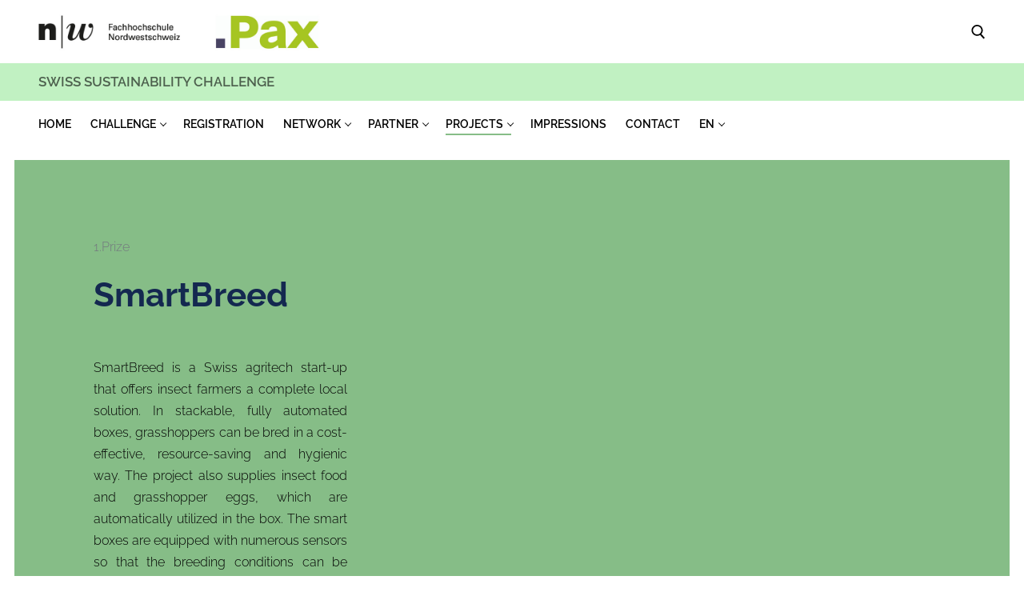

--- FILE ---
content_type: text/html; charset=UTF-8
request_url: https://sustainabilitychallenge.ch/en/projekte/gewinnerprojekte-2020/
body_size: 20020
content:
<!doctype html>
<html lang="en-US">
<head>
	<meta charset="UTF-8">
	<meta name="viewport" content="width=device-width, initial-scale=1, maximum-scale=10.0, user-scalable=yes">
	<link rel="profile" href="http://gmpg.org/xfn/11">
	<link href="https://fonts.googleapis.com" rel="preconnect" crossorigin><link href="https://fonts.gstatic.com" rel="preconnect" crossorigin><title>Gewinnerprojekte 2020 &#8211; Swiss Sustainability Challenge</title>
<meta name='robots' content='max-image-preview:large' />

<!-- Google Tag Manager for WordPress by gtm4wp.com -->
<script data-cfasync="false" data-pagespeed-no-defer>
	var gtm4wp_datalayer_name = "dataLayer";
	var dataLayer = dataLayer || [];
</script>
<!-- End Google Tag Manager for WordPress by gtm4wp.com --><link rel='dns-prefetch' href='//fonts.googleapis.com' />
<link rel='dns-prefetch' href='//fonts.bunny.net' />
<link rel="alternate" type="application/rss+xml" title="Swiss Sustainability Challenge &raquo; Feed" href="https://sustainabilitychallenge.ch/en/feed" />
<link rel="alternate" type="application/rss+xml" title="Swiss Sustainability Challenge &raquo; Comments Feed" href="https://sustainabilitychallenge.ch/en/comments/feed" />
<link rel="alternate" title="oEmbed (JSON)" type="application/json+oembed" href="https://sustainabilitychallenge.ch/en/wp-json/oembed/1.0/embed?url=https%3A%2F%2Fsustainabilitychallenge.ch%2Fen%2Fprojekte%2Fgewinnerprojekte-2020%2F" />
<link rel="alternate" title="oEmbed (XML)" type="text/xml+oembed" href="https://sustainabilitychallenge.ch/en/wp-json/oembed/1.0/embed?url=https%3A%2F%2Fsustainabilitychallenge.ch%2Fen%2Fprojekte%2Fgewinnerprojekte-2020%2F&#038;format=xml" />
<style id='wp-img-auto-sizes-contain-inline-css' type='text/css'>
img:is([sizes=auto i],[sizes^="auto," i]){contain-intrinsic-size:3000px 1500px}
/*# sourceURL=wp-img-auto-sizes-contain-inline-css */
</style>
<link rel='stylesheet' id='customify-font-stylesheet-0-css' href='https://fonts.googleapis.com/css2?family=Raleway:ital,wght@0,100;0,200;0,300;0,400;0,500;0,600;0,700;0,800;0,900;1,100;1,200;1,300;1,400;1,500;1,600;1,700;1,800;1,900&#038;display=swap' type='text/css' media='all' />
<style id='wp-emoji-styles-inline-css' type='text/css'>

	img.wp-smiley, img.emoji {
		display: inline !important;
		border: none !important;
		box-shadow: none !important;
		height: 1em !important;
		width: 1em !important;
		margin: 0 0.07em !important;
		vertical-align: -0.1em !important;
		background: none !important;
		padding: 0 !important;
	}
/*# sourceURL=wp-emoji-styles-inline-css */
</style>
<link rel='stylesheet' id='wp-block-library-css' href='https://sustainabilitychallenge.ch/wp-includes/css/dist/block-library/style.min.css?ver=6.9' type='text/css' media='all' />
<style id='global-styles-inline-css' type='text/css'>
:root{--wp--preset--aspect-ratio--square: 1;--wp--preset--aspect-ratio--4-3: 4/3;--wp--preset--aspect-ratio--3-4: 3/4;--wp--preset--aspect-ratio--3-2: 3/2;--wp--preset--aspect-ratio--2-3: 2/3;--wp--preset--aspect-ratio--16-9: 16/9;--wp--preset--aspect-ratio--9-16: 9/16;--wp--preset--color--black: #000000;--wp--preset--color--cyan-bluish-gray: #abb8c3;--wp--preset--color--white: #ffffff;--wp--preset--color--pale-pink: #f78da7;--wp--preset--color--vivid-red: #cf2e2e;--wp--preset--color--luminous-vivid-orange: #ff6900;--wp--preset--color--luminous-vivid-amber: #fcb900;--wp--preset--color--light-green-cyan: #7bdcb5;--wp--preset--color--vivid-green-cyan: #00d084;--wp--preset--color--pale-cyan-blue: #8ed1fc;--wp--preset--color--vivid-cyan-blue: #0693e3;--wp--preset--color--vivid-purple: #9b51e0;--wp--preset--gradient--vivid-cyan-blue-to-vivid-purple: linear-gradient(135deg,rgb(6,147,227) 0%,rgb(155,81,224) 100%);--wp--preset--gradient--light-green-cyan-to-vivid-green-cyan: linear-gradient(135deg,rgb(122,220,180) 0%,rgb(0,208,130) 100%);--wp--preset--gradient--luminous-vivid-amber-to-luminous-vivid-orange: linear-gradient(135deg,rgb(252,185,0) 0%,rgb(255,105,0) 100%);--wp--preset--gradient--luminous-vivid-orange-to-vivid-red: linear-gradient(135deg,rgb(255,105,0) 0%,rgb(207,46,46) 100%);--wp--preset--gradient--very-light-gray-to-cyan-bluish-gray: linear-gradient(135deg,rgb(238,238,238) 0%,rgb(169,184,195) 100%);--wp--preset--gradient--cool-to-warm-spectrum: linear-gradient(135deg,rgb(74,234,220) 0%,rgb(151,120,209) 20%,rgb(207,42,186) 40%,rgb(238,44,130) 60%,rgb(251,105,98) 80%,rgb(254,248,76) 100%);--wp--preset--gradient--blush-light-purple: linear-gradient(135deg,rgb(255,206,236) 0%,rgb(152,150,240) 100%);--wp--preset--gradient--blush-bordeaux: linear-gradient(135deg,rgb(254,205,165) 0%,rgb(254,45,45) 50%,rgb(107,0,62) 100%);--wp--preset--gradient--luminous-dusk: linear-gradient(135deg,rgb(255,203,112) 0%,rgb(199,81,192) 50%,rgb(65,88,208) 100%);--wp--preset--gradient--pale-ocean: linear-gradient(135deg,rgb(255,245,203) 0%,rgb(182,227,212) 50%,rgb(51,167,181) 100%);--wp--preset--gradient--electric-grass: linear-gradient(135deg,rgb(202,248,128) 0%,rgb(113,206,126) 100%);--wp--preset--gradient--midnight: linear-gradient(135deg,rgb(2,3,129) 0%,rgb(40,116,252) 100%);--wp--preset--font-size--small: 13px;--wp--preset--font-size--medium: 20px;--wp--preset--font-size--large: 36px;--wp--preset--font-size--x-large: 42px;--wp--preset--spacing--20: 0.44rem;--wp--preset--spacing--30: 0.67rem;--wp--preset--spacing--40: 1rem;--wp--preset--spacing--50: 1.5rem;--wp--preset--spacing--60: 2.25rem;--wp--preset--spacing--70: 3.38rem;--wp--preset--spacing--80: 5.06rem;--wp--preset--shadow--natural: 6px 6px 9px rgba(0, 0, 0, 0.2);--wp--preset--shadow--deep: 12px 12px 50px rgba(0, 0, 0, 0.4);--wp--preset--shadow--sharp: 6px 6px 0px rgba(0, 0, 0, 0.2);--wp--preset--shadow--outlined: 6px 6px 0px -3px rgb(255, 255, 255), 6px 6px rgb(0, 0, 0);--wp--preset--shadow--crisp: 6px 6px 0px rgb(0, 0, 0);}:where(.is-layout-flex){gap: 0.5em;}:where(.is-layout-grid){gap: 0.5em;}body .is-layout-flex{display: flex;}.is-layout-flex{flex-wrap: wrap;align-items: center;}.is-layout-flex > :is(*, div){margin: 0;}body .is-layout-grid{display: grid;}.is-layout-grid > :is(*, div){margin: 0;}:where(.wp-block-columns.is-layout-flex){gap: 2em;}:where(.wp-block-columns.is-layout-grid){gap: 2em;}:where(.wp-block-post-template.is-layout-flex){gap: 1.25em;}:where(.wp-block-post-template.is-layout-grid){gap: 1.25em;}.has-black-color{color: var(--wp--preset--color--black) !important;}.has-cyan-bluish-gray-color{color: var(--wp--preset--color--cyan-bluish-gray) !important;}.has-white-color{color: var(--wp--preset--color--white) !important;}.has-pale-pink-color{color: var(--wp--preset--color--pale-pink) !important;}.has-vivid-red-color{color: var(--wp--preset--color--vivid-red) !important;}.has-luminous-vivid-orange-color{color: var(--wp--preset--color--luminous-vivid-orange) !important;}.has-luminous-vivid-amber-color{color: var(--wp--preset--color--luminous-vivid-amber) !important;}.has-light-green-cyan-color{color: var(--wp--preset--color--light-green-cyan) !important;}.has-vivid-green-cyan-color{color: var(--wp--preset--color--vivid-green-cyan) !important;}.has-pale-cyan-blue-color{color: var(--wp--preset--color--pale-cyan-blue) !important;}.has-vivid-cyan-blue-color{color: var(--wp--preset--color--vivid-cyan-blue) !important;}.has-vivid-purple-color{color: var(--wp--preset--color--vivid-purple) !important;}.has-black-background-color{background-color: var(--wp--preset--color--black) !important;}.has-cyan-bluish-gray-background-color{background-color: var(--wp--preset--color--cyan-bluish-gray) !important;}.has-white-background-color{background-color: var(--wp--preset--color--white) !important;}.has-pale-pink-background-color{background-color: var(--wp--preset--color--pale-pink) !important;}.has-vivid-red-background-color{background-color: var(--wp--preset--color--vivid-red) !important;}.has-luminous-vivid-orange-background-color{background-color: var(--wp--preset--color--luminous-vivid-orange) !important;}.has-luminous-vivid-amber-background-color{background-color: var(--wp--preset--color--luminous-vivid-amber) !important;}.has-light-green-cyan-background-color{background-color: var(--wp--preset--color--light-green-cyan) !important;}.has-vivid-green-cyan-background-color{background-color: var(--wp--preset--color--vivid-green-cyan) !important;}.has-pale-cyan-blue-background-color{background-color: var(--wp--preset--color--pale-cyan-blue) !important;}.has-vivid-cyan-blue-background-color{background-color: var(--wp--preset--color--vivid-cyan-blue) !important;}.has-vivid-purple-background-color{background-color: var(--wp--preset--color--vivid-purple) !important;}.has-black-border-color{border-color: var(--wp--preset--color--black) !important;}.has-cyan-bluish-gray-border-color{border-color: var(--wp--preset--color--cyan-bluish-gray) !important;}.has-white-border-color{border-color: var(--wp--preset--color--white) !important;}.has-pale-pink-border-color{border-color: var(--wp--preset--color--pale-pink) !important;}.has-vivid-red-border-color{border-color: var(--wp--preset--color--vivid-red) !important;}.has-luminous-vivid-orange-border-color{border-color: var(--wp--preset--color--luminous-vivid-orange) !important;}.has-luminous-vivid-amber-border-color{border-color: var(--wp--preset--color--luminous-vivid-amber) !important;}.has-light-green-cyan-border-color{border-color: var(--wp--preset--color--light-green-cyan) !important;}.has-vivid-green-cyan-border-color{border-color: var(--wp--preset--color--vivid-green-cyan) !important;}.has-pale-cyan-blue-border-color{border-color: var(--wp--preset--color--pale-cyan-blue) !important;}.has-vivid-cyan-blue-border-color{border-color: var(--wp--preset--color--vivid-cyan-blue) !important;}.has-vivid-purple-border-color{border-color: var(--wp--preset--color--vivid-purple) !important;}.has-vivid-cyan-blue-to-vivid-purple-gradient-background{background: var(--wp--preset--gradient--vivid-cyan-blue-to-vivid-purple) !important;}.has-light-green-cyan-to-vivid-green-cyan-gradient-background{background: var(--wp--preset--gradient--light-green-cyan-to-vivid-green-cyan) !important;}.has-luminous-vivid-amber-to-luminous-vivid-orange-gradient-background{background: var(--wp--preset--gradient--luminous-vivid-amber-to-luminous-vivid-orange) !important;}.has-luminous-vivid-orange-to-vivid-red-gradient-background{background: var(--wp--preset--gradient--luminous-vivid-orange-to-vivid-red) !important;}.has-very-light-gray-to-cyan-bluish-gray-gradient-background{background: var(--wp--preset--gradient--very-light-gray-to-cyan-bluish-gray) !important;}.has-cool-to-warm-spectrum-gradient-background{background: var(--wp--preset--gradient--cool-to-warm-spectrum) !important;}.has-blush-light-purple-gradient-background{background: var(--wp--preset--gradient--blush-light-purple) !important;}.has-blush-bordeaux-gradient-background{background: var(--wp--preset--gradient--blush-bordeaux) !important;}.has-luminous-dusk-gradient-background{background: var(--wp--preset--gradient--luminous-dusk) !important;}.has-pale-ocean-gradient-background{background: var(--wp--preset--gradient--pale-ocean) !important;}.has-electric-grass-gradient-background{background: var(--wp--preset--gradient--electric-grass) !important;}.has-midnight-gradient-background{background: var(--wp--preset--gradient--midnight) !important;}.has-small-font-size{font-size: var(--wp--preset--font-size--small) !important;}.has-medium-font-size{font-size: var(--wp--preset--font-size--medium) !important;}.has-large-font-size{font-size: var(--wp--preset--font-size--large) !important;}.has-x-large-font-size{font-size: var(--wp--preset--font-size--x-large) !important;}
/*# sourceURL=global-styles-inline-css */
</style>

<style id='classic-theme-styles-inline-css' type='text/css'>
/*! This file is auto-generated */
.wp-block-button__link{color:#fff;background-color:#32373c;border-radius:9999px;box-shadow:none;text-decoration:none;padding:calc(.667em + 2px) calc(1.333em + 2px);font-size:1.125em}.wp-block-file__button{background:#32373c;color:#fff;text-decoration:none}
/*# sourceURL=/wp-includes/css/classic-themes.min.css */
</style>
<link rel='stylesheet' id='trp-language-switcher-style-css' href='https://sustainabilitychallenge.ch/wp-content/plugins/translatepress-multilingual/assets/css/trp-language-switcher.css?ver=2.5.9' type='text/css' media='all' />
<link rel='stylesheet' id='hfe-style-css' href='https://sustainabilitychallenge.ch/wp-content/plugins/header-footer-elementor/assets/css/header-footer-elementor.css?ver=1.6.15' type='text/css' media='all' />
<link rel='stylesheet' id='elementor-icons-css' href='https://sustainabilitychallenge.ch/wp-content/plugins/elementor/assets/lib/eicons/css/elementor-icons.min.css?ver=5.21.0' type='text/css' media='all' />
<link rel='stylesheet' id='elementor-frontend-css' href='https://sustainabilitychallenge.ch/wp-content/plugins/elementor/assets/css/frontend.min.css?ver=3.15.2' type='text/css' media='all' />
<link rel='stylesheet' id='swiper-css' href='https://sustainabilitychallenge.ch/wp-content/plugins/elementor/assets/lib/swiper/css/swiper.min.css?ver=5.3.6' type='text/css' media='all' />
<link rel='stylesheet' id='elementor-post-1206-css' href='https://sustainabilitychallenge.ch/wp-content/uploads/elementor/css/post-1206.css?ver=1691653881' type='text/css' media='all' />
<link rel='stylesheet' id='elementor-global-css' href='https://sustainabilitychallenge.ch/wp-content/uploads/elementor/css/global.css?ver=1691653881' type='text/css' media='all' />
<link rel='stylesheet' id='font-awesome-css' href='https://sustainabilitychallenge.ch/wp-content/plugins/elementor/assets/lib/font-awesome/css/font-awesome.min.css?ver=4.7.0' type='text/css' media='all' />
<link rel='stylesheet' id='customify-google-font-css' href='//fonts.googleapis.com/css?family=Raleway%3A100%2C100i%2C200%2C200i%2C300%2C300i%2C400%2C400i%2C500%2C500i%2C600%2C600i%2C700%2C700i%2C800%2C800i%2C900%2C900i&#038;ver=0.3.6' type='text/css' media='all' />
<link rel='stylesheet' id='customify-style-css' href='https://sustainabilitychallenge.ch/wp-content/themes/customify/style.min.css?ver=0.3.6' type='text/css' media='all' />
<style id='customify-style-inline-css' type='text/css'>
body {font-family: "Raleway";font-weight: 500;}h1, h2, h3, h4, h5, h6, .h1, .h2, .h3, .h4, .h5, .h6 {font-family: "Raleway";font-weight: 600;}.site-content .widget-title {font-family: "Raleway";font-style: normal;font-weight: 600;text-decoration: none;}#page-cover {background-image: url("https://sustainabilitychallenge.ch/wp-content/themes/customify/assets/images/default-cover.jpg");}.header--row:not(.header--transparent).header-main .header--row-inner  {background-color: #c1f1c2;border-top-left-radius: 0px;border-top-right-radius: 0px;border-bottom-right-radius: 0px;border-bottom-left-radius: 0px;} .header--row:not(.header--transparent).header-bottom .header--row-inner  {background-color: #ffffff;border-top-left-radius: 0px;border-top-right-radius: 0px;border-bottom-right-radius: 0px;border-bottom-left-radius: 0px;} .sub-menu .li-duplicator {display:none !important;}.builder-header-html-item.item--html p, .builder-header-html-item.item--html {font-family: "Raleway";font-weight: 600;font-size: 17px;}.header-search_icon-item .header-search-modal  {border-style: solid;} .header-search_icon-item .search-field  {border-style: solid;} .dark-mode .header-search_box-item .search-form-fields, .header-search_box-item .search-form-fields  {border-style: solid;} .nav-menu-desktop.style-border-bottom .primary-menu-ul > li > a .link-before:before { bottom: -7px; } .nav-menu-desktop.style-border-top .primary-menu-ul > li > a .link-before:before { top: -7px; }.nav-menu-desktop.style-border-bottom .primary-menu-ul > li:hover > a .link-before:before,                 .nav-menu-desktop.style-border-bottom .primary-menu-ul > li.current-menu-item > a .link-before:before,                 .nav-menu-desktop.style-border-bottom .primary-menu-ul > li.current-menu-ancestor > a .link-before:before,                .nav-menu-desktop.style-border-top .primary-menu-ul > li:hover > a .link-before:before,                .nav-menu-desktop.style-border-top .primary-menu-ul > li.current-menu-item > a .link-before:before,                 .nav-menu-desktop.style-border-top .primary-menu-ul > li.current-menu-ancestor > a .link-before:before                { background-color: #86bd87; }.builder-item--primary-menu .nav-menu-desktop .primary-menu-ul > li > a  {background-color: #ffffff;} .builder-item--primary-menu .nav-menu-desktop .primary-menu-ul > li > a,.builder-item-sidebar .primary-menu-sidebar .primary-menu-ul > li > a {font-family: "Raleway";font-weight: 600;}#cb-row--footer-main .footer--row-inner {background-color: #c1f1c2}#cb-row--footer-bottom .footer--row-inner {background-color: #ffffff}.builder-item--footer_copyright, .builder-item--footer_copyright p {font-family: "Raleway";font-weight: 500;}.footer-social-icons.customify-builder-social-icons.color-custom li a {background-color: #c1f1c2;}.footer-social-icons.customify-builder-social-icons.color-custom li a {color: #000000;}.site-content .content-area  {background-color: #FFFFFF;} /* CSS for desktop */#page-cover {text-align: left;}#page-cover .page-cover-inner {min-height: 317px;}#page-titlebar {text-align: left;}.header--row.header-top .customify-grid, .header--row.header-top .style-full-height .primary-menu-ul > li > a {min-height: 79px;}.header--row.header-main .customify-grid, .header--row.header-main .style-full-height .primary-menu-ul > li > a {min-height: 47px;}.header--row.header-bottom .customify-grid, .header--row.header-bottom .style-full-height .primary-menu-ul > li > a {min-height: 56px;}.site-header .site-branding img { max-width: 373px; } .site-header .cb-row--mobile .site-branding img { width: 373px; }.header--row .builder-first--nav-icon {text-align: right;}.header-search_icon-item .search-submit {margin-left: -40px;}.header-search_box-item .search-submit{margin-left: -40px;} .header-search_box-item .woo_bootster_search .search-submit{margin-left: -40px;} .header-search_box-item .header-search-form button.search-submit{margin-left:-40px;}.builder-item--primary-menu .nav-menu-desktop .primary-menu-ul > li > a  {padding-top: 0px;padding-right: 20px;padding-bottom: 0px;padding-left: 0px;} .header--row .builder-first--primary-menu {text-align: right;}.footer--row .builder-item--footer-3, .builder-item.builder-item--group .item--inner.builder-item--footer-3 {margin-top: 0px;margin-right: 0px;margin-bottom: 0px;margin-left: 0px;}.footer-social-icons.customify-builder-social-icons li a { font-size: 21px; }/* CSS for tablet */@media screen and (max-width: 1024px) { #page-cover .page-cover-inner {min-height: 250px;}.header--row .builder-first--nav-icon {text-align: right;}.header-search_icon-item .search-submit {margin-left: -40px;}.header-search_box-item .search-submit{margin-left: -40px;} .header-search_box-item .woo_bootster_search .search-submit{margin-left: -40px;} .header-search_box-item .header-search-form button.search-submit{margin-left:-40px;} }/* CSS for mobile */@media screen and (max-width: 568px) { #page-cover .page-cover-inner {min-height: 200px;}.header--row.header-top .customify-grid, .header--row.header-top .style-full-height .primary-menu-ul > li > a {min-height: 33px;}.header--row .builder-first--nav-icon {text-align: right;}.header-search_icon-item .search-submit {margin-left: -40px;}.header-search_box-item .search-submit{margin-left: -40px;} .header-search_box-item .woo_bootster_search .search-submit{margin-left: -40px;} .header-search_box-item .header-search-form button.search-submit{margin-left:-40px;} }
/*# sourceURL=customify-style-inline-css */
</style>
<link rel='stylesheet' id='brizy-asset-google-10-css'  class="brz-link brz-link-google" type="text/css" href='https://fonts.bunny.net/css?family=Raleway%3A100%2C200%2C300%2Cregular%2C500%2C600%2C700%2C800%2C900%2C100italic%2C200italic%2C300italic%2Citalic%2C500italic%2C600italic%2C700italic%2C800italic%2C900italic%7CLato%3A100%2C100italic%2C300%2C300italic%2Cregular%2Citalic%2C700%2C700italic%2C900%2C900italic&#038;subset=arabic%2Cbengali%2Ccyrillic%2Ccyrillic-ext%2Cdevanagari%2Cgreek%2Cgreek-ext%2Cgujarati%2Chebrew%2Ckhmer%2Ckorean%2Clatin-ext%2Ctamil%2Ctelugu%2Cthai%2Cvietnamese&#038;display=swap&#038;ver=2.4.27' media='all' />
<link rel='stylesheet' id='brizy-asset-main-30-css'  class="brz-link brz-link-preview" href='https://sustainabilitychallenge.ch/wp-content/plugins/brizy/public/editor-build/264-wp/editor/css/preview.min.css?ver=2.4.27' type='text/css' media='all' />
<style id='brizy-asset-main-30-inline-css' type='text/css'>
.brz .brz-cp-color1, .brz .brz-bcp-color1{color: rgb(var(--brz-global-color1));}.brz .brz-cp-color2, .brz .brz-bcp-color2{color: rgb(var(--brz-global-color2));}.brz .brz-cp-color3, .brz .brz-bcp-color3{color: rgb(var(--brz-global-color3));}.brz .brz-cp-color4, .brz .brz-bcp-color4{color: rgb(var(--brz-global-color4));}.brz .brz-cp-color5, .brz .brz-bcp-color5{color: rgb(var(--brz-global-color5));}.brz .brz-cp-color6, .brz .brz-bcp-color6{color: rgb(var(--brz-global-color6));}.brz .brz-cp-color7, .brz .brz-bcp-color7{color: rgb(var(--brz-global-color7));}.brz .brz-cp-color8, .brz .brz-bcp-color8{color: rgb(var(--brz-global-color8));}:root{--brz-global-color1:0, 0, 0;--brz-global-color2:20, 40, 80;--brz-global-color3:35, 157, 219;--brz-global-color4:102, 115, 141;--brz-global-color5:189, 225, 244;--brz-global-color6:238, 240, 242;--brz-global-color7:115, 119, 127;--brz-global-color8:255, 255, 255;}:root{--brz-paragraphfontfamily:Lato, sans-serif;--brz-paragraphfontsize:16px;--brz-paragraphfontsizesuffix:undefined;--brz-paragraphfontweight:300;--brz-paragraphletterspacing:0px;--brz-paragraphlineheight:1.7;--brz-paragraphtabletfontsize:15px;--brz-paragraphtabletfontweight:300;--brz-paragraphtabletletterspacing:0px;--brz-paragraphtabletlineheight:1.6;--brz-paragraphmobilefontsize:15px;--brz-paragraphmobilefontweight:300;--brz-paragraphmobileletterspacing:0px;--brz-paragraphmobilelineheight:1.6;--brz-paragraphstoryfontsize:3.68%;--brz-subtitlefontfamily:Lato, sans-serif;--brz-subtitlefontsize:18px;--brz-subtitlefontsizesuffix:undefined;--brz-subtitlefontweight:300;--brz-subtitleletterspacing:0px;--brz-subtitlelineheight:1.5;--brz-subtitletabletfontsize:17px;--brz-subtitletabletfontweight:300;--brz-subtitletabletletterspacing:0px;--brz-subtitletabletlineheight:1.5;--brz-subtitlemobilefontsize:17px;--brz-subtitlemobilefontweight:300;--brz-subtitlemobileletterspacing:0px;--brz-subtitlemobilelineheight:1.5;--brz-subtitlestoryfontsize:4.140000000000001%;--brz-abovetitlefontfamily:Lato, sans-serif;--brz-abovetitlefontsize:16px;--brz-abovetitlefontsizesuffix:undefined;--brz-abovetitlefontweight:400;--brz-abovetitleletterspacing:2px;--brz-abovetitlelineheight:1.7;--brz-abovetitletabletfontsize:15px;--brz-abovetitletabletfontweight:400;--brz-abovetitletabletletterspacing:2px;--brz-abovetitletabletlineheight:1.7;--brz-abovetitlemobilefontsize:13px;--brz-abovetitlemobilefontweight:400;--brz-abovetitlemobileletterspacing:2px;--brz-abovetitlemobilelineheight:1.7;--brz-abovetitlestoryfontsize:3.68%;--brz-heading1fontfamily:Lato, sans-serif;--brz-heading1fontsize:56px;--brz-heading1fontsizesuffix:undefined;--brz-heading1fontweight:200;--brz-heading1letterspacing:-1.5px;--brz-heading1lineheight:1.3;--brz-heading1tabletfontsize:40px;--brz-heading1tabletfontweight:200;--brz-heading1tabletletterspacing:-1px;--brz-heading1tabletlineheight:1.3;--brz-heading1mobilefontsize:34px;--brz-heading1mobilefontweight:200;--brz-heading1mobileletterspacing:-1px;--brz-heading1mobilelineheight:1.3;--brz-heading1storyfontsize:12.88%;--brz-heading2fontfamily:Lato, sans-serif;--brz-heading2fontsize:42px;--brz-heading2fontsizesuffix:undefined;--brz-heading2fontweight:700;--brz-heading2letterspacing:-1.5px;--brz-heading2lineheight:1.3;--brz-heading2tabletfontsize:35px;--brz-heading2tabletfontweight:700;--brz-heading2tabletletterspacing:-0.5px;--brz-heading2tabletlineheight:1.3;--brz-heading2mobilefontsize:29px;--brz-heading2mobilefontweight:700;--brz-heading2mobileletterspacing:-0.5px;--brz-heading2mobilelineheight:1.3;--brz-heading2storyfontsize:9.66%;--brz-heading3fontfamily:Lato, sans-serif;--brz-heading3fontsize:32px;--brz-heading3fontsizesuffix:undefined;--brz-heading3fontweight:600;--brz-heading3letterspacing:-1px;--brz-heading3lineheight:1.3;--brz-heading3tabletfontsize:27px;--brz-heading3tabletfontweight:600;--brz-heading3tabletletterspacing:0px;--brz-heading3tabletlineheight:1.3;--brz-heading3mobilefontsize:22px;--brz-heading3mobilefontweight:600;--brz-heading3mobileletterspacing:0px;--brz-heading3mobilelineheight:1.3;--brz-heading3storyfontsize:7.36%;--brz-heading4fontfamily:Lato, sans-serif;--brz-heading4fontsize:26px;--brz-heading4fontsizesuffix:undefined;--brz-heading4fontweight:500;--brz-heading4letterspacing:-1px;--brz-heading4lineheight:1.4;--brz-heading4tabletfontsize:24px;--brz-heading4tabletfontweight:500;--brz-heading4tabletletterspacing:0px;--brz-heading4tabletlineheight:1.4;--brz-heading4mobilefontsize:21px;--brz-heading4mobilefontweight:500;--brz-heading4mobileletterspacing:0px;--brz-heading4mobilelineheight:1.4;--brz-heading4storyfontsize:5.98%;--brz-heading5fontfamily:Lato, sans-serif;--brz-heading5fontsize:20px;--brz-heading5fontsizesuffix:undefined;--brz-heading5fontweight:500;--brz-heading5letterspacing:0px;--brz-heading5lineheight:1.5;--brz-heading5tabletfontsize:19px;--brz-heading5tabletfontweight:500;--brz-heading5tabletletterspacing:0px;--brz-heading5tabletlineheight:1.4;--brz-heading5mobilefontsize:18px;--brz-heading5mobilefontweight:500;--brz-heading5mobileletterspacing:0px;--brz-heading5mobilelineheight:1.4;--brz-heading5storyfontsize:4.6000000000000005%;--brz-heading6fontfamily:Lato, sans-serif;--brz-heading6fontsize:17px;--brz-heading6fontsizesuffix:undefined;--brz-heading6fontweight:500;--brz-heading6letterspacing:0px;--brz-heading6lineheight:1.5;--brz-heading6tabletfontsize:16px;--brz-heading6tabletfontweight:500;--brz-heading6tabletletterspacing:0px;--brz-heading6tabletlineheight:1.4;--brz-heading6mobilefontsize:16px;--brz-heading6mobilefontweight:500;--brz-heading6mobileletterspacing:0px;--brz-heading6mobilelineheight:1.4;--brz-heading6storyfontsize:3.91%;--brz-buttonfontfamily:Lato, sans-serif;--brz-buttonfontsize:12px;--brz-buttonfontsizesuffix:undefined;--brz-buttonfontweight:600;--brz-buttonletterspacing:3px;--brz-buttonlineheight:1.8;--brz-buttontabletfontsize:12px;--brz-buttontabletfontweight:600;--brz-buttontabletletterspacing:3px;--brz-buttontabletlineheight:1.8;--brz-buttonmobilefontsize:12px;--brz-buttonmobilefontweight:600;--brz-buttonmobileletterspacing:3px;--brz-buttonmobilelineheight:1.8;--brz-buttonstoryfontsize:2.7600000000000002%;--brz-imdkjjxvgatpjgtscgouefycmlmgycrmrdzafontfamily:Lato, sans-serif;--brz-imdkjjxvgatpjgtscgouefycmlmgycrmrdzafontsize:16px;--brz-imdkjjxvgatpjgtscgouefycmlmgycrmrdzafontsizesuffix:undefined;--brz-imdkjjxvgatpjgtscgouefycmlmgycrmrdzafontweight:300;--brz-imdkjjxvgatpjgtscgouefycmlmgycrmrdzaletterspacing:0px;--brz-imdkjjxvgatpjgtscgouefycmlmgycrmrdzalineheight:1.7;--brz-imdkjjxvgatpjgtscgouefycmlmgycrmrdzatabletfontsize:15px;--brz-imdkjjxvgatpjgtscgouefycmlmgycrmrdzatabletfontweight:300;--brz-imdkjjxvgatpjgtscgouefycmlmgycrmrdzatabletletterspacing:0px;--brz-imdkjjxvgatpjgtscgouefycmlmgycrmrdzatabletlineheight:1.6;--brz-imdkjjxvgatpjgtscgouefycmlmgycrmrdzamobilefontsize:15px;--brz-imdkjjxvgatpjgtscgouefycmlmgycrmrdzamobilefontweight:300;--brz-imdkjjxvgatpjgtscgouefycmlmgycrmrdzamobileletterspacing:0px;--brz-imdkjjxvgatpjgtscgouefycmlmgycrmrdzamobilelineheight:1.6;--brz-imdkjjxvgatpjgtscgouefycmlmgycrmrdzastoryfontsize:3.68%;--brz-qrupmmojeqprdrbrillptgptwjaznezzjvjyfontfamily:Lato, sans-serif;--brz-qrupmmojeqprdrbrillptgptwjaznezzjvjyfontsize:16px;--brz-qrupmmojeqprdrbrillptgptwjaznezzjvjyfontsizesuffix:undefined;--brz-qrupmmojeqprdrbrillptgptwjaznezzjvjyfontweight:300;--brz-qrupmmojeqprdrbrillptgptwjaznezzjvjyletterspacing:0px;--brz-qrupmmojeqprdrbrillptgptwjaznezzjvjylineheight:1.7;--brz-qrupmmojeqprdrbrillptgptwjaznezzjvjytabletfontsize:15px;--brz-qrupmmojeqprdrbrillptgptwjaznezzjvjytabletfontweight:300;--brz-qrupmmojeqprdrbrillptgptwjaznezzjvjytabletletterspacing:0px;--brz-qrupmmojeqprdrbrillptgptwjaznezzjvjytabletlineheight:1.6;--brz-qrupmmojeqprdrbrillptgptwjaznezzjvjymobilefontsize:15px;--brz-qrupmmojeqprdrbrillptgptwjaznezzjvjymobilefontweight:300;--brz-qrupmmojeqprdrbrillptgptwjaznezzjvjymobileletterspacing:0px;--brz-qrupmmojeqprdrbrillptgptwjaznezzjvjymobilelineheight:1.6;--brz-qrupmmojeqprdrbrillptgptwjaznezzjvjystoryfontsize:3.68%;}
/*# sourceURL=brizy-asset-main-30-inline-css */
</style>
<link rel='stylesheet' id='google-fonts-1-css' href='https://fonts.googleapis.com/css?family=Roboto%3A100%2C100italic%2C200%2C200italic%2C300%2C300italic%2C400%2C400italic%2C500%2C500italic%2C600%2C600italic%2C700%2C700italic%2C800%2C800italic%2C900%2C900italic%7CRoboto+Slab%3A100%2C100italic%2C200%2C200italic%2C300%2C300italic%2C400%2C400italic%2C500%2C500italic%2C600%2C600italic%2C700%2C700italic%2C800%2C800italic%2C900%2C900italic&#038;display=auto&#038;ver=6.9' type='text/css' media='all' />
<link rel="preconnect" href="https://fonts.gstatic.com/" crossorigin><script type="text/javascript" src="https://sustainabilitychallenge.ch/wp-includes/js/jquery/jquery.min.js?ver=3.7.1" id="jquery-core-js"></script>
<script type="text/javascript" src="https://sustainabilitychallenge.ch/wp-includes/js/jquery/jquery-migrate.min.js?ver=3.4.1" id="jquery-migrate-js"></script>
<script type="text/javascript" id="brizy-preview-js-before">
/* <![CDATA[ */
var __CONFIG__ = {"serverTimestamp":1769255261,"currentUser":{"user_login":false,"user_email":false,"user_level":false,"user_firstname":false,"user_lastname":false,"display_name":false,"ID":0,"roles":[]}};
//# sourceURL=brizy-preview-js-before
/* ]]> */
</script>
<link rel="https://api.w.org/" href="https://sustainabilitychallenge.ch/en/wp-json/" /><link rel="alternate" title="JSON" type="application/json" href="https://sustainabilitychallenge.ch/en/wp-json/wp/v2/pages/707" /><link rel="EditURI" type="application/rsd+xml" title="RSD" href="https://sustainabilitychallenge.ch/xmlrpc.php?rsd" />
<meta name="generator" content="WordPress 6.9" />
<link rel="canonical" href="https://sustainabilitychallenge.ch/en/projekte/gewinnerprojekte-2020/" />
<link rel='shortlink' href='https://sustainabilitychallenge.ch/en/?p=707' />
<link rel="alternate" hreflang="de-CH" href="https://sustainabilitychallenge.ch/projekte/gewinnerprojekte-2020/"/>
<link rel="alternate" hreflang="en-US" href="https://sustainabilitychallenge.ch/en/projekte/gewinnerprojekte-2020/"/>
<link rel="alternate" hreflang="de" href="https://sustainabilitychallenge.ch/projekte/gewinnerprojekte-2020/"/>
<link rel="alternate" hreflang="en" href="https://sustainabilitychallenge.ch/en/projekte/gewinnerprojekte-2020/"/>

<!-- Google Tag Manager for WordPress by gtm4wp.com -->
<!-- GTM Container placement set to footer -->
<script data-cfasync="false" data-pagespeed-no-defer type="text/javascript">
	var dataLayer_content = {"pagePostType":"page","pagePostType2":"single-page","pagePostAuthor":"sustainability"};
	dataLayer.push( dataLayer_content );
</script>
<script data-cfasync="false">
(function(w,d,s,l,i){w[l]=w[l]||[];w[l].push({'gtm.start':
new Date().getTime(),event:'gtm.js'});var f=d.getElementsByTagName(s)[0],
j=d.createElement(s),dl=l!='dataLayer'?'&l='+l:'';j.async=true;j.src=
'//www.googletagmanager.com/gtm.'+'js?id='+i+dl;f.parentNode.insertBefore(j,f);
})(window,document,'script','dataLayer','GTM-TM39LQC');
</script>
<!-- End Google Tag Manager -->
<!-- End Google Tag Manager for WordPress by gtm4wp.com --><meta name="generator" content="Elementor 3.15.2; features: e_dom_optimization, e_optimized_assets_loading, additional_custom_breakpoints; settings: css_print_method-external, google_font-enabled, font_display-auto">
<meta name="viewport" content="width=device-width, initial-scale=1">
<link class="brz-link brz-link-bunny-fonts-prefetch" rel="dns-prefetch" href="//fonts.bunny.net"> <link class="brz-link brz-link-bunny-fonts-preconnect" rel="preconnect" href="https://fonts.bunny.net/" crossorigin>
<style class="brz-style"></style><style class="brz-style">.brz .brz-css-fwjjz{z-index: auto;margin:0;}.brz .brz-css-fwjjz.brz-section .brz-section__content{min-height: auto;display:flex;}.brz .brz-css-fwjjz .brz-container{justify-content:center;}.brz .brz-css-fwjjz > .slick-slider > .brz-slick-slider__dots{color:rgba(0, 0, 0, 1);}.brz .brz-css-fwjjz > .slick-slider > .brz-slick-slider__arrow{color:rgba(0, 0, 0, 0.7);}@media(min-width:991px){.brz .brz-css-fwjjz{display:block;}}@media(min-width:991px){.brz .brz-css-fwjjz > .slick-slider > .brz-slick-slider__arrow:hover{color:rgba(0, 0, 0, 1);}}@media(max-width:991px) and (min-width:768px){.brz .brz-css-fwjjz{z-index: auto;margin:0;}.brz .brz-css-fwjjz.brz-section .brz-section__content{min-height: auto;display:flex;}.brz .brz-css-fwjjz .brz-container{justify-content:center;}.brz .brz-css-fwjjz > .slick-slider > .brz-slick-slider__dots{color:rgba(0, 0, 0, 1);}.brz .brz-css-fwjjz > .slick-slider > .brz-slick-slider__arrow{color:rgba(0, 0, 0, 0.7);}}@media(max-width:991px) and (min-width:768px){.brz .brz-css-fwjjz{display:block;}}@media(max-width:767px){.brz .brz-css-fwjjz{z-index: auto;margin:0;}.brz .brz-css-fwjjz.brz-section .brz-section__content{min-height: auto;display:flex;}.brz .brz-css-fwjjz .brz-container{justify-content:center;}.brz .brz-css-fwjjz > .slick-slider > .brz-slick-slider__dots{color:rgba(0, 0, 0, 1);}.brz .brz-css-fwjjz > .slick-slider > .brz-slick-slider__arrow{color:rgba(0, 0, 0, 0.7);}}@media(max-width:767px){.brz .brz-css-fwjjz{display:block;}}
.brz .brz-css-vwaow{padding:75px 0px 75px 0px;}.brz .brz-css-vwaow > .brz-bg{border:0px solid rgba(102, 115, 141, 0);border-radius: 0px;mix-blend-mode:normal;}.brz .brz-css-vwaow > .brz-bg > .brz-bg-image{background-image:none;display:block;background-size:cover;background-repeat:no-repeat;}.brz .brz-css-vwaow > .brz-bg > .brz-bg-image:after{content: "";background-image:none;}.brz .brz-css-vwaow > .brz-bg > .brz-bg-color{background-color:rgba(0, 0, 0, 0);background-image:none;}.brz .brz-css-vwaow > .brz-bg > .brz-bg-map{display:none;}.brz .brz-css-vwaow > .brz-bg > .brz-bg-video{display:none;}.brz .brz-css-vwaow > .brz-bg > .brz-bg-shape__top{background-size: 100% 100px; height: 100px;transform: rotateX(0deg) rotateY(0deg);z-index: auto;}.brz .brz-css-vwaow > .brz-bg > .brz-bg-shape__top::after{background-image: none; -webkit-mask-image: none;background-size: 100% 100px; height: 100px;}.brz .brz-css-vwaow > .brz-bg > .brz-bg-shape__bottom{background-size: 100% 100px; height: 100px;transform: rotateX(-180deg) rotateY(-180deg);z-index: auto;}.brz .brz-css-vwaow > .brz-bg > .brz-bg-shape__bottom::after{background-image: none; -webkit-mask-image: none;background-size: 100% 100px; height: 100px;}@media(min-width:991px){.brz .brz-css-vwaow > .brz-bg{transition-duration:0.50s;transition-property: filter, box-shadow, background, border-radius, border-color;}.brz .brz-css-vwaow > .brz-bg > .brz-bg-image{background-attachment:scroll;transition-duration:0.50s;transition-property: filter, box-shadow, background, border-radius, border-color;}.brz .brz-css-vwaow > .brz-bg > .brz-bg-color{transition-duration:0.50s;transition-property: filter, box-shadow, background, border-radius, border-color;}.brz .brz-css-vwaow > .brz-bg > .brz-bg-map{transition-duration:0.50s;transition-property: filter, box-shadow, background, border-radius, border-color;}.brz .brz-css-vwaow > .brz-bg > .brz-bg-video{transition-duration:0.50s;transition-property: filter, box-shadow, background, border-radius, border-color;}}@media(max-width:991px) and (min-width:768px){.brz .brz-css-vwaow{padding:50px 15px 50px 15px;}.brz .brz-css-vwaow > .brz-bg{border:0px solid rgba(102, 115, 141, 0);border-radius: 0px;mix-blend-mode:normal;}.brz .brz-css-vwaow > .brz-bg > .brz-bg-image{background-image:none;display:block;background-size:cover;background-repeat:no-repeat;}.brz .brz-css-vwaow > .brz-bg > .brz-bg-image:after{content: "";background-image:none;}.brz .brz-css-vwaow > .brz-bg > .brz-bg-color{background-color:rgba(0, 0, 0, 0);background-image:none;}.brz .brz-css-vwaow > .brz-bg > .brz-bg-map{display:none;}.brz .brz-css-vwaow > .brz-bg > .brz-bg-video{display:none;}.brz .brz-css-vwaow > .brz-bg > .brz-bg-shape__top{background-size: 100% 100px; height: 100px;transform: rotateX(0deg) rotateY(0deg);z-index: auto;}.brz .brz-css-vwaow > .brz-bg > .brz-bg-shape__top::after{background-image: none; -webkit-mask-image: none;background-size: 100% 100px; height: 100px;}.brz .brz-css-vwaow > .brz-bg > .brz-bg-shape__bottom{background-size: 100% 100px; height: 100px;transform: rotateX(-180deg) rotateY(-180deg);z-index: auto;}.brz .brz-css-vwaow > .brz-bg > .brz-bg-shape__bottom::after{background-image: none; -webkit-mask-image: none;background-size: 100% 100px; height: 100px;}}@media(max-width:991px) and (min-width:768px){.brz .brz-css-vwaow > .brz-bg{transition-duration:0.50s;transition-property: filter, box-shadow, background, border-radius, border-color;}.brz .brz-css-vwaow > .brz-bg > .brz-bg-image{transition-duration:0.50s;transition-property: filter, box-shadow, background, border-radius, border-color;}.brz .brz-css-vwaow > .brz-bg > .brz-bg-color{transition-duration:0.50s;transition-property: filter, box-shadow, background, border-radius, border-color;}.brz .brz-css-vwaow > .brz-bg > .brz-bg-map{transition-duration:0.50s;transition-property: filter, box-shadow, background, border-radius, border-color;}.brz .brz-css-vwaow > .brz-bg > .brz-bg-video{transition-duration:0.50s;transition-property: filter, box-shadow, background, border-radius, border-color;}}@media(max-width:767px){.brz .brz-css-vwaow{padding:25px 15px 25px 15px;}.brz .brz-css-vwaow > .brz-bg{border:0px solid rgba(102, 115, 141, 0);border-radius: 0px;mix-blend-mode:normal;}.brz .brz-css-vwaow > .brz-bg > .brz-bg-image{background-image:none;display:block;background-size:cover;background-repeat:no-repeat;}.brz .brz-css-vwaow > .brz-bg > .brz-bg-image:after{content: "";background-image:none;}.brz .brz-css-vwaow > .brz-bg > .brz-bg-color{background-color:rgba(0, 0, 0, 0);background-image:none;}.brz .brz-css-vwaow > .brz-bg > .brz-bg-map{display:none;}.brz .brz-css-vwaow > .brz-bg > .brz-bg-video{display:none;}.brz .brz-css-vwaow > .brz-bg > .brz-bg-shape__top{background-size: 100% 100px; height: 100px;transform: rotateX(0deg) rotateY(0deg);z-index: auto;}.brz .brz-css-vwaow > .brz-bg > .brz-bg-shape__top::after{background-image: none; -webkit-mask-image: none;background-size: 100% 100px; height: 100px;}.brz .brz-css-vwaow > .brz-bg > .brz-bg-shape__bottom{background-size: 100% 100px; height: 100px;transform: rotateX(-180deg) rotateY(-180deg);z-index: auto;}.brz .brz-css-vwaow > .brz-bg > .brz-bg-shape__bottom::after{background-image: none; -webkit-mask-image: none;background-size: 100% 100px; height: 100px;}}@media(max-width:767px){.brz .brz-css-vwaow > .brz-bg{transition-duration:0.50s;transition-property: filter, box-shadow, background, border-radius, border-color;}.brz .brz-css-vwaow > .brz-bg > .brz-bg-image{transition-duration:0.50s;transition-property: filter, box-shadow, background, border-radius, border-color;}.brz .brz-css-vwaow > .brz-bg > .brz-bg-color{transition-duration:0.50s;transition-property: filter, box-shadow, background, border-radius, border-color;}.brz .brz-css-vwaow > .brz-bg > .brz-bg-map{transition-duration:0.50s;transition-property: filter, box-shadow, background, border-radius, border-color;}.brz .brz-css-vwaow > .brz-bg > .brz-bg-video{transition-duration:0.50s;transition-property: filter, box-shadow, background, border-radius, border-color;}}
.brz .brz-css-btkzf{border:0px solid transparent;}@media(min-width:991px){.brz .brz-css-btkzf{max-width: calc(1 * var(--brz-section-container-max-width, 1170px));}}@media(max-width:991px) and (min-width:768px){.brz .brz-css-btkzf{border:0px solid transparent;}}@media(max-width:991px) and (min-width:768px){.brz .brz-css-btkzf{max-width: 100%;}}@media(max-width:767px){.brz .brz-css-btkzf{border:0px solid transparent;}}@media(max-width:767px){.brz .brz-css-btkzf{max-width: 100%;}}
.brz .brz-css-iwskd{margin:0;z-index: auto;align-items:flex-start;}.brz .brz-css-iwskd > .brz-bg{border:0px solid rgba(102, 115, 141, 0);border-radius: 0px;box-shadow:none;max-width:100%;mix-blend-mode:normal;}.brz .brz-css-iwskd > .brz-bg > .brz-bg-image{background-image:none;display:block;}.brz .brz-css-iwskd > .brz-bg > .brz-bg-image:after{content: "";background-image:none;}.brz .brz-css-iwskd > .brz-bg > .brz-bg-color{background-color:rgba(0, 0, 0, 0);background-image:none;}.brz .brz-css-iwskd > .brz-bg > .brz-bg-map{display:none;}.brz .brz-css-iwskd > .brz-bg > .brz-bg-video{display:none;}.brz .brz-css-iwskd > .brz-row{border:0px solid transparent;}@media(min-width:991px){.brz .brz-css-iwskd{min-height: auto;display:flex;}.brz .brz-css-iwskd > .brz-bg{transition-duration:0.50s;transition-property: filter, box-shadow, background, border-radius, border-color;}.brz .brz-css-iwskd > .brz-bg > .brz-bg-image{transition-duration:0.50s;transition-property: filter, box-shadow, background, border-radius, border-color;}.brz .brz-css-iwskd > .brz-bg > .brz-bg-color{transition-duration:0.50s;transition-property: filter, box-shadow, background, border-radius, border-color;}.brz .brz-css-iwskd > .brz-bg > .brz-bg-video{transition-duration:0.50s;transition-property: filter, box-shadow, background, border-radius, border-color;}.brz .brz-css-iwskd > .brz-row{transition-duration:0.50s;transition-property: filter, box-shadow, background, border-radius, border-color;}}@media(max-width:991px) and (min-width:768px){.brz .brz-css-iwskd{margin:0;z-index: auto;align-items:flex-start;}.brz .brz-css-iwskd > .brz-bg{border:0px solid rgba(102, 115, 141, 0);border-radius: 0px;box-shadow:none;max-width:100%;mix-blend-mode:normal;}.brz .brz-css-iwskd > .brz-bg > .brz-bg-image{background-image:none;display:block;}.brz .brz-css-iwskd > .brz-bg > .brz-bg-image:after{content: "";background-image:none;}.brz .brz-css-iwskd > .brz-bg > .brz-bg-color{background-color:rgba(0, 0, 0, 0);background-image:none;}.brz .brz-css-iwskd > .brz-bg > .brz-bg-map{display:none;}.brz .brz-css-iwskd > .brz-bg > .brz-bg-video{display:none;}.brz .brz-css-iwskd > .brz-row{border:0px solid transparent;}}@media(max-width:991px) and (min-width:768px){.brz .brz-css-iwskd{min-height: auto;display:flex;}.brz .brz-css-iwskd > .brz-bg{transition-duration:0.50s;transition-property: filter, box-shadow, background, border-radius, border-color;}.brz .brz-css-iwskd > .brz-bg > .brz-bg-image{transition-duration:0.50s;transition-property: filter, box-shadow, background, border-radius, border-color;}.brz .brz-css-iwskd > .brz-bg > .brz-bg-color{transition-duration:0.50s;transition-property: filter, box-shadow, background, border-radius, border-color;}.brz .brz-css-iwskd > .brz-bg > .brz-bg-video{transition-duration:0.50s;transition-property: filter, box-shadow, background, border-radius, border-color;}.brz .brz-css-iwskd > .brz-row{flex-direction:row;flex-wrap:wrap;justify-content:flex-start;transition-duration:0.50s;transition-property: filter, box-shadow, background, border-radius, border-color;}}@media(max-width:767px){.brz .brz-css-iwskd{margin:0;z-index: auto;align-items:flex-start;}.brz .brz-css-iwskd > .brz-bg{border:0px solid rgba(102, 115, 141, 0);border-radius: 0px;box-shadow:none;max-width:100%;mix-blend-mode:normal;}.brz .brz-css-iwskd > .brz-bg > .brz-bg-image{background-image:none;display:block;}.brz .brz-css-iwskd > .brz-bg > .brz-bg-image:after{content: "";background-image:none;}.brz .brz-css-iwskd > .brz-bg > .brz-bg-color{background-color:rgba(0, 0, 0, 0);background-image:none;}.brz .brz-css-iwskd > .brz-bg > .brz-bg-map{display:none;}.brz .brz-css-iwskd > .brz-bg > .brz-bg-video{display:none;}.brz .brz-css-iwskd > .brz-row{border:0px solid transparent;}}@media(max-width:767px){.brz .brz-css-iwskd{min-height: auto;display:flex;}.brz .brz-css-iwskd > .brz-bg{transition-duration:0.50s;transition-property: filter, box-shadow, background, border-radius, border-color;}.brz .brz-css-iwskd > .brz-bg > .brz-bg-image{transition-duration:0.50s;transition-property: filter, box-shadow, background, border-radius, border-color;}.brz .brz-css-iwskd > .brz-bg > .brz-bg-color{transition-duration:0.50s;transition-property: filter, box-shadow, background, border-radius, border-color;}.brz .brz-css-iwskd > .brz-bg > .brz-bg-video{transition-duration:0.50s;transition-property: filter, box-shadow, background, border-radius, border-color;}.brz .brz-css-iwskd > .brz-row{flex-direction:row;flex-wrap:wrap;justify-content:flex-start;transition-duration:0.50s;transition-property: filter, box-shadow, background, border-radius, border-color;}}
.brz .brz-css-usmtm{padding:10px;max-width:100%;}@media(max-width:991px) and (min-width:768px){.brz .brz-css-usmtm{padding:0;max-width:100%;}}@media(max-width:767px){.brz .brz-css-usmtm{padding:0;max-width:100%;}}
.brz .brz-css-edbns{z-index: auto;flex:1 1 50%;max-width:50%;justify-content:flex-start;}.brz .brz-css-edbns > .brz-bg{border:0px solid rgba(102, 115, 141, 0);border-radius: 0px;box-shadow:none;margin:0;mix-blend-mode:normal;}.brz .brz-css-edbns > .brz-bg > .brz-bg-image{background-image:none;display:block;}.brz .brz-css-edbns > .brz-bg > .brz-bg-image:after{content: "";background-image:none;}.brz .brz-css-edbns > .brz-bg > .brz-bg-color{background-color:rgba(0, 0, 0, 0);background-image:none;}.brz .brz-css-edbns > .brz-bg > .brz-bg-map{display:none;}.brz .brz-css-edbns > .brz-bg > .brz-bg-video{display:none;}@media(min-width:991px){.brz .brz-css-edbns > .brz-bg{transition-duration:0.50s;transition-property: filter, box-shadow, background, border-radius, border-color;}.brz .brz-css-edbns > .brz-bg > .brz-bg-image{transition-duration:0.50s;transition-property: filter, box-shadow, background, border-radius, border-color;}.brz .brz-css-edbns > .brz-bg > .brz-bg-color{transition-duration:0.50s;transition-property: filter, box-shadow, background, border-radius, border-color;}}@media(max-width:991px) and (min-width:768px){.brz .brz-css-edbns{z-index: auto;flex:1 1 50%;max-width:50%;justify-content:flex-start;}.brz .brz-css-edbns > .brz-bg{border:0px solid rgba(102, 115, 141, 0);border-radius: 0px;box-shadow:none;margin:0;mix-blend-mode:normal;}.brz .brz-css-edbns > .brz-bg > .brz-bg-image{background-image:none;display:block;}.brz .brz-css-edbns > .brz-bg > .brz-bg-image:after{content: "";background-image:none;}.brz .brz-css-edbns > .brz-bg > .brz-bg-color{background-color:rgba(0, 0, 0, 0);background-image:none;}.brz .brz-css-edbns > .brz-bg > .brz-bg-map{display:none;}.brz .brz-css-edbns > .brz-bg > .brz-bg-video{display:none;}}@media(max-width:991px) and (min-width:768px){.brz .brz-css-edbns > .brz-bg{transition-duration:0.50s;transition-property: filter, box-shadow, background, border-radius, border-color;}.brz .brz-css-edbns > .brz-bg > .brz-bg-image{transition-duration:0.50s;transition-property: filter, box-shadow, background, border-radius, border-color;}.brz .brz-css-edbns > .brz-bg > .brz-bg-color{transition-duration:0.50s;transition-property: filter, box-shadow, background, border-radius, border-color;}}@media(max-width:767px){.brz .brz-css-edbns{z-index: auto;flex:1 1 100%;max-width:100%;justify-content:flex-start;}.brz .brz-css-edbns > .brz-bg{border:0px solid rgba(102, 115, 141, 0);border-radius: 0px;box-shadow:none;margin:10px 0px 10px 0px;mix-blend-mode:normal;}.brz .brz-css-edbns > .brz-bg > .brz-bg-image{background-image:none;display:block;}.brz .brz-css-edbns > .brz-bg > .brz-bg-image:after{content: "";background-image:none;}.brz .brz-css-edbns > .brz-bg > .brz-bg-color{background-color:rgba(0, 0, 0, 0);background-image:none;}.brz .brz-css-edbns > .brz-bg > .brz-bg-map{display:none;}.brz .brz-css-edbns > .brz-bg > .brz-bg-video{display:none;}}@media(max-width:767px){.brz .brz-css-edbns > .brz-bg{transition-duration:0.50s;transition-property: filter, box-shadow, background, border-radius, border-color;}.brz .brz-css-edbns > .brz-bg > .brz-bg-image{transition-duration:0.50s;transition-property: filter, box-shadow, background, border-radius, border-color;}.brz .brz-css-edbns > .brz-bg > .brz-bg-color{transition-duration:0.50s;transition-property: filter, box-shadow, background, border-radius, border-color;}}
.brz .brz-css-fooxn{z-index: auto;margin:0;border:0px solid transparent;padding:5px 15px 5px 15px;min-height:auto;}@media(min-width:991px){.brz .brz-css-fooxn{display:flex;transition-duration:0.50s;transition-property: filter, box-shadow, background, border-radius, border-color;}}@media(max-width:991px) and (min-width:768px){.brz .brz-css-fooxn{z-index: auto;margin:0;border:0px solid transparent;padding:5px 15px 5px 15px;min-height:auto;}}@media(max-width:991px) and (min-width:768px){.brz .brz-css-fooxn{display:flex;transition-duration:0.50s;transition-property: filter, box-shadow, background, border-radius, border-color;}}@media(max-width:767px){.brz .brz-css-fooxn{z-index: auto;margin:10px 0px 10px 0px;border:0px solid transparent;padding:0;min-height:auto;}}@media(max-width:767px){.brz .brz-css-fooxn{display:flex;transition-duration:0.50s;transition-property: filter, box-shadow, background, border-radius, border-color;}}
.brz .brz-css-zaxoo{padding:0;margin:10px 0px 10px 0px;justify-content:center;position:relative;}.brz .brz-css-zaxoo .brz-hover-animation{justify-content:center;}@media(min-width:991px){.brz .brz-css-zaxoo{display:flex;z-index: auto;position:relative;}}@media(max-width:991px) and (min-width:768px){.brz .brz-css-zaxoo{padding:0;margin:10px 0px 10px 0px;justify-content:center;position:relative;}.brz .brz-css-zaxoo .brz-hover-animation{justify-content:center;}}@media(max-width:991px) and (min-width:768px){.brz .brz-css-zaxoo{display:flex;z-index: auto;position:relative;}}@media(max-width:767px){.brz .brz-css-zaxoo{padding:0;margin:10px 0px 10px 0px;justify-content:center;position:relative;}.brz .brz-css-zaxoo .brz-hover-animation{justify-content:center;}}@media(max-width:767px){.brz .brz-css-zaxoo{display:flex;z-index: auto;position:relative;}}
.brz .brz-css-lzngg{width:100%;mix-blend-mode:normal;}@media(max-width:991px) and (min-width:768px){.brz .brz-css-lzngg{width:100%;mix-blend-mode:normal;}}@media(max-width:767px){.brz .brz-css-lzngg{width:100%;mix-blend-mode:normal;}}
.brz .brz-css-wiahi{height:50px;}@media(max-width:991px) and (min-width:768px){.brz .brz-css-wiahi{height:50px;}}@media(max-width:767px){.brz .brz-css-wiahi{height:50px;}}
.brz .brz-css-rvvqo{max-width:100%;}.brz .brz-css-rvvqo .brz-video-content{border:0px solid rgba(102, 115, 141, 0);box-shadow:none;border-radius: 0px;background-color:rgba(255, 255, 255, 0);background-image:none;}.brz .brz-css-rvvqo.brz-custom-video video{padding:0;}.brz .brz-css-rvvqo .brz-iframe{padding:0;}.brz .brz-css-rvvqo .brz-video-content .brz-video-elem{padding:0;}@media(min-width:991px){.brz .brz-css-rvvqo{transition-duration:0.50s;transition-property: filter, color, background, border-color, box-shadow, transform;}.brz .brz-css-rvvqo .brz-video-content{transition-duration:0.50s;transition-property: filter, color, background, border-color, box-shadow, transform;}.brz .brz-css-rvvqo .brz-iframe, .brz-css-rvvqo:hover .brz-video__cover:before{transition-duration:0.50s;transition-property: filter, color, background, border-color, box-shadow, transform;}.brz .brz-css-rvvqo.brz-custom-video video{transition-duration:0.50s;transition-property: filter, color, background, border-color, box-shadow, transform;}}@media(max-width:991px) and (min-width:768px){.brz .brz-css-rvvqo{max-width:100%;}.brz .brz-css-rvvqo .brz-video-content{border:0px solid rgba(102, 115, 141, 0);box-shadow:none;border-radius: 0px;background-color:rgba(255, 255, 255, 0);background-image:none;}.brz .brz-css-rvvqo.brz-custom-video video{padding:0;}.brz .brz-css-rvvqo .brz-iframe{padding:0;}.brz .brz-css-rvvqo .brz-video-content .brz-video-elem{padding:0;}}@media(max-width:991px) and (min-width:768px){.brz .brz-css-rvvqo{transition-duration:0.50s;transition-property: filter, color, background, border-color, box-shadow, transform;}.brz .brz-css-rvvqo .brz-video-content{transition-duration:0.50s;transition-property: filter, color, background, border-color, box-shadow, transform;}.brz .brz-css-rvvqo .brz-iframe, .brz-css-rvvqo:hover .brz-video__cover:before{transition-duration:0.50s;transition-property: filter, color, background, border-color, box-shadow, transform;}.brz .brz-css-rvvqo.brz-custom-video video{transition-duration:0.50s;transition-property: filter, color, background, border-color, box-shadow, transform;}}@media(max-width:767px){.brz .brz-css-rvvqo{max-width:100%;}.brz .brz-css-rvvqo .brz-video-content{border:0px solid rgba(102, 115, 141, 0);box-shadow:none;border-radius: 0px;background-color:rgba(255, 255, 255, 0);background-image:none;}.brz .brz-css-rvvqo.brz-custom-video video{padding:0;}.brz .brz-css-rvvqo .brz-iframe{padding:0;}.brz .brz-css-rvvqo .brz-video-content .brz-video-elem{padding:0;}}@media(max-width:767px){.brz .brz-css-rvvqo{transition-duration:0.50s;transition-property: filter, color, background, border-color, box-shadow, transform;}.brz .brz-css-rvvqo .brz-video-content{transition-duration:0.50s;transition-property: filter, color, background, border-color, box-shadow, transform;}.brz .brz-css-rvvqo .brz-iframe, .brz-css-rvvqo:hover .brz-video__cover:before{transition-duration:0.50s;transition-property: filter, color, background, border-color, box-shadow, transform;}.brz .brz-css-rvvqo.brz-custom-video video{transition-duration:0.50s;transition-property: filter, color, background, border-color, box-shadow, transform;}}
.brz .brz-css-suqfk{padding-top:56.25%;}.brz .brz-css-suqfk .brz-video__cover::before{background-image:none;background-position:50% 50%;background-size:100%;margin:0;}.brz .brz-css-suqfk .brz-video__cover .brz-video__cover-icon{font-size:28px;width:80px;height:80px;background-color:rgba(214, 43, 99, 0.75);}.brz .brz-css-suqfk .brz-video__cover .brz-video__cover-icon .brz-span{color:rgba(0, 0, 238, 1);}@media(min-width:991px){.brz .brz-css-suqfk .brz-video__cover::before{transition-duration:0.50s;transition-property: filter, color, background, border-color, box-shadow, transform;}.brz .brz-css-suqfk .brz-video__cover .brz-video__cover-icon{transition-duration:0.50s;transition-property: filter, color, background, border-color, box-shadow, transform;}.brz .brz-css-suqfk .brz-video__cover .brz-video__cover-icon .brz-span{transition-duration:0.50s;transition-property: filter, color, background, border-color, box-shadow, transform;}}@media(max-width:991px) and (min-width:768px){.brz .brz-css-suqfk{padding-top:56.25%;}.brz .brz-css-suqfk .brz-video__cover::before{background-image:none;background-position:50% 50%;background-size:100%;margin:0;}.brz .brz-css-suqfk .brz-video__cover .brz-video__cover-icon{font-size:28px;width:80px;height:80px;background-color:rgba(214, 43, 99, 0.75);}.brz .brz-css-suqfk .brz-video__cover .brz-video__cover-icon .brz-span{color:rgba(0, 0, 238, 1);}}@media(max-width:991px) and (min-width:768px){.brz .brz-css-suqfk .brz-video__cover::before{transition-duration:0.50s;transition-property: filter, color, background, border-color, box-shadow, transform;}.brz .brz-css-suqfk .brz-video__cover .brz-video__cover-icon{transition-duration:0.50s;transition-property: filter, color, background, border-color, box-shadow, transform;}.brz .brz-css-suqfk .brz-video__cover .brz-video__cover-icon .brz-span{transition-duration:0.50s;transition-property: filter, color, background, border-color, box-shadow, transform;}}@media(max-width:767px){.brz .brz-css-suqfk{padding-top:56.25%;}.brz .brz-css-suqfk .brz-video__cover::before{background-image:none;background-position:50% 50%;background-size:100%;margin:0;}.brz .brz-css-suqfk .brz-video__cover .brz-video__cover-icon{font-size:28px;width:80px;height:80px;background-color:rgba(214, 43, 99, 0.75);}.brz .brz-css-suqfk .brz-video__cover .brz-video__cover-icon .brz-span{color:rgba(0, 0, 238, 1);}}@media(max-width:767px){.brz .brz-css-suqfk .brz-video__cover::before{transition-duration:0.50s;transition-property: filter, color, background, border-color, box-shadow, transform;}.brz .brz-css-suqfk .brz-video__cover .brz-video__cover-icon{transition-duration:0.50s;transition-property: filter, color, background, border-color, box-shadow, transform;}.brz .brz-css-suqfk .brz-video__cover .brz-video__cover-icon .brz-span{transition-duration:0.50s;transition-property: filter, color, background, border-color, box-shadow, transform;}}
.brz .brz-css-kjgrm{padding:0;}@media(max-width:991px) and (min-width:768px){.brz .brz-css-kjgrm{padding:0;}}@media(max-width:767px){.brz .brz-css-kjgrm{padding:0;}}
.brz .brz-css-qmaly{margin:0;}@media(max-width:991px) and (min-width:768px){.brz .brz-css-qmaly{margin:0;}}@media(max-width:767px){.brz .brz-css-qmaly{margin:0;}}
.brz .brz-css-gecjt{padding:80px 0px 80px 0px;}.brz .brz-css-gecjt > .brz-bg > .brz-bg-color{background-color:rgba(134, 189, 135, 1);}@media(max-width:991px) and (min-width:768px){.brz .brz-css-gecjt{padding:50px 15px 50px 15px;}.brz .brz-css-gecjt > .brz-bg > .brz-bg-color{background-color:rgba(134, 189, 135, 1);}}@media(max-width:767px){.brz .brz-css-gecjt{padding:25px 15px 25px 15px;}.brz .brz-css-gecjt > .brz-bg > .brz-bg-color{background-color:rgba(134, 189, 135, 1);}}
@media(min-width:991px){.brz .brz-css-vfbky{max-width: calc(0.92 * var(--brz-section-container-max-width, 1170px));}}@media(max-width:991px) and (min-width:768px){.brz .brz-css-vfbky{max-width: 92%;}}@media(max-width:767px){.brz .brz-css-vfbky{max-width: 92%;}}
.brz .brz-css-ejbdl{flex:1 1 32.3%;max-width:32.3%;}@media(max-width:991px) and (min-width:768px){.brz .brz-css-ejbdl{flex:1 1 37.9%;max-width:37.9%;}}@media(max-width:767px){.brz .brz-css-ejbdl{flex:1 1 100%;max-width:100%;}}
.brz .brz-css-qlfga{padding:5px 15px 5px 15px;}@media(max-width:991px) and (min-width:768px){.brz .brz-css-qlfga{padding:5px 15px 5px 15px;}}@media(max-width:767px){.brz .brz-css-qlfga{padding:0px 20px 0px 20px;}}
.brz .brz-css-xlytb{color:rgba(115, 119, 127, 1);margin-top:0px !important;margin-bottom:0px !important;text-align:left!important;font-family:Raleway, sans-serif !important;font-size:16px;line-height:1.7;font-weight:300;letter-spacing:0px;}@media(max-width:991px) and (min-width:768px){.brz .brz-css-xlytb{color:rgba(115, 119, 127, 1);margin-top:0px !important;margin-bottom:0px !important;text-align:left!important;font-family:Raleway, sans-serif !important;font-size:15px;line-height:1.6;font-weight:300;letter-spacing:0px;}}@media(max-width:767px){.brz .brz-css-xlytb{color:rgba(115, 119, 127, 1);margin-top:0px !important;margin-bottom:0px !important;text-align:left!important;font-family:Raleway, sans-serif !important;font-size:15px;line-height:1.6;font-weight:300;letter-spacing:0px;}}
.brz .brz-css-pwbau{color:rgba(20, 40, 80, 1);margin-top:0px !important;margin-bottom:0px !important;text-align:left!important;font-family:Raleway, sans-serif !important;font-size:42px;line-height:1.3;font-weight:700;letter-spacing:0px;}@media(max-width:991px) and (min-width:768px){.brz .brz-css-pwbau{color:rgba(20, 40, 80, 1);margin-top:0px !important;margin-bottom:0px !important;text-align:left!important;font-family:Raleway, sans-serif !important;font-size:35px;line-height:1.3;font-weight:700;letter-spacing:1px;}}@media(max-width:767px){.brz .brz-css-pwbau{color:rgba(20, 40, 80, 1);margin-top:0px !important;margin-bottom:0px !important;text-align:left!important;font-family:Raleway, sans-serif !important;font-size:29px;line-height:1.3;font-weight:700;letter-spacing:1px;}}
@media(max-width:991px) and (min-width:768px){.brz .brz-css-qnvwg{display:none;}}@media(max-width:767px){.brz .brz-css-qnvwg{display:none;}}
.brz .brz-css-yfidi{height:10px;}@media(max-width:991px) and (min-width:768px){.brz .brz-css-yfidi{height:10px;}}@media(max-width:767px){.brz .brz-css-yfidi{height:10px;}}
.brz .brz-css-vgayj{margin-top:0px !important;margin-bottom:0px !important;text-align:left!important;font-family:Lato, sans-serif !important;font-size:16px;line-height:1.3;font-weight:400;letter-spacing:0px;}@media(max-width:991px) and (min-width:768px){.brz .brz-css-vgayj{margin-top:0px !important;margin-bottom:0px !important;text-align:left!important;font-family:Lato, sans-serif !important;font-size:16px;line-height:1.3;font-weight:400;letter-spacing:0px;}}@media(max-width:767px){.brz .brz-css-vgayj{margin-top:0px !important;margin-bottom:0px !important;text-align:left!important;font-family:Lato, sans-serif !important;font-size:16px;line-height:1.3;font-weight:400;letter-spacing:0px;}}
.brz .brz-css-qwixe{margin-top:0px !important;margin-bottom:0px !important;text-align:justify!important;font-family:Raleway, sans-serif !important;font-size:16px;line-height:1.7;font-weight:300;letter-spacing:0px;}@media(max-width:991px) and (min-width:768px){.brz .brz-css-qwixe{margin-top:0px !important;margin-bottom:0px !important;text-align:justify!important;font-family:Raleway, sans-serif !important;font-size:15px;line-height:1.6;font-weight:300;letter-spacing:0px;}}@media(max-width:767px){.brz .brz-css-qwixe{margin-top:0px !important;margin-bottom:0px !important;text-align:justify!important;font-family:Raleway, sans-serif !important;font-size:15px;line-height:1.6;font-weight:300;letter-spacing:0px;}}
.brz .brz-css-dfrai{flex:1 1 67.7%;max-width:67.7%;}@media(max-width:991px) and (min-width:768px){.brz .brz-css-dfrai{flex:1 1 61.8%;max-width:61.8%;}}@media(max-width:767px){.brz .brz-css-dfrai{flex:1 1 100%;max-width:100%;}}
.brz .brz-css-nfdrn{padding:5px 15px 5px 15px;}@media(max-width:991px) and (min-width:768px){.brz .brz-css-nfdrn{padding:5px 15px 5px 15px;}}@media(max-width:767px){.brz .brz-css-nfdrn{padding:0px 20px 0px 20px;}}
.brz .brz-css-ymtlf{height:150px;}@media(max-width:991px) and (min-width:768px){.brz .brz-css-ymtlf{height:150px;}}@media(max-width:767px){.brz .brz-css-ymtlf{height:1px;}}
.brz .brz-css-wdhze{padding:80px 0px 80px 0px;}.brz .brz-css-wdhze > .brz-bg > .brz-bg-color{background-color:rgba(193, 241, 194, 1);}@media(max-width:991px) and (min-width:768px){.brz .brz-css-wdhze{padding:50px 15px 50px 15px;}.brz .brz-css-wdhze > .brz-bg > .brz-bg-color{background-color:rgba(193, 241, 194, 1);}}@media(max-width:767px){.brz .brz-css-wdhze{padding:25px 15px 25px 15px;}.brz .brz-css-wdhze > .brz-bg > .brz-bg-color{background-color:rgba(193, 241, 194, 1);}}
@media(min-width:991px){.brz .brz-css-vaidc{max-width: calc(0.92 * var(--brz-section-container-max-width, 1170px));}}@media(max-width:991px) and (min-width:768px){.brz .brz-css-vaidc{max-width: 92%;}}@media(max-width:767px){.brz .brz-css-vaidc{max-width: 92%;}}
.brz .brz-css-bgtac{flex:1 1 100%;max-width:100%;}@media(max-width:991px) and (min-width:768px){.brz .brz-css-bgtac{flex:1 1 61.8%;max-width:61.8%;}}@media(max-width:767px){.brz .brz-css-bgtac{flex:1 1 100%;max-width:100%;}}
.brz .brz-css-ycusc{padding:5px 15px 5px 15px;}@media(max-width:991px) and (min-width:768px){.brz .brz-css-ycusc{padding:5px 15px 5px 15px;}}@media(max-width:767px){.brz .brz-css-ycusc{padding:0px 20px 0px 20px;}}
.brz .brz-css-omhoi{flex:1 1 64.4%;max-width:64.4%;}@media(max-width:991px) and (min-width:768px){.brz .brz-css-omhoi{flex:1 1 64.4%;max-width:64.4%;}}@media(max-width:767px){.brz .brz-css-omhoi{flex:1 1 100%;max-width:100%;}}
.brz .brz-css-sxxoz{height:194px;}@media(max-width:991px) and (min-width:768px){.brz .brz-css-sxxoz{height:194px;}}@media(max-width:767px){.brz .brz-css-sxxoz{height:0px;}}
.brz .brz-css-fthcj{flex:1 1 35.6%;max-width:35.6%;}@media(max-width:991px) and (min-width:768px){.brz .brz-css-fthcj{flex:1 1 37.9%;max-width:37.9%;}}@media(max-width:767px){.brz .brz-css-fthcj{flex:1 1 100%;max-width:100%;}}
.brz .brz-css-tyzqw{padding:5px 15px 5px 15px;}@media(max-width:991px) and (min-width:768px){.brz .brz-css-tyzqw{padding:5px 15px 5px 15px;}}@media(max-width:767px){.brz .brz-css-tyzqw{padding:0px 20px 0px 20px;}}
.brz .brz-css-oeyuy{color:rgba(115, 119, 127, 1);margin-top:0px !important;margin-bottom:0px !important;text-align:left!important;font-family:Raleway, sans-serif !important;font-size:16px;line-height:1.7;font-weight:300;letter-spacing:0px;}@media(max-width:991px) and (min-width:768px){.brz .brz-css-oeyuy{color:rgba(115, 119, 127, 1);margin-top:0px !important;margin-bottom:0px !important;text-align:left!important;font-family:Raleway, sans-serif !important;font-size:15px;line-height:1.6;font-weight:300;letter-spacing:0px;}}@media(max-width:767px){.brz .brz-css-oeyuy{color:rgba(115, 119, 127, 1);margin-top:0px !important;margin-bottom:0px !important;text-align:left!important;font-family:Raleway, sans-serif !important;font-size:15px;line-height:1.6;font-weight:300;letter-spacing:0px;}}
.brz .brz-css-zxmlw{color:rgba(20, 40, 80, 1);margin-top:0px !important;margin-bottom:0px !important;text-align:left!important;font-family:Raleway, sans-serif !important;font-size:42px;line-height:1.3;font-weight:700;letter-spacing:0px;}@media(max-width:991px) and (min-width:768px){.brz .brz-css-zxmlw{color:rgba(20, 40, 80, 1);margin-top:0px !important;margin-bottom:0px !important;text-align:left!important;font-family:Raleway, sans-serif !important;font-size:35px;line-height:1.3;font-weight:700;letter-spacing:1px;}}@media(max-width:767px){.brz .brz-css-zxmlw{color:rgba(20, 40, 80, 1);margin-top:0px !important;margin-bottom:0px !important;text-align:left!important;font-family:Raleway, sans-serif !important;font-size:29px;line-height:1.3;font-weight:700;letter-spacing:1px;}}
@media(max-width:991px) and (min-width:768px){.brz .brz-css-flaia{display:none;}}@media(max-width:767px){.brz .brz-css-flaia{display:none;}}
.brz .brz-css-eflpe{height:1px;}@media(max-width:991px) and (min-width:768px){.brz .brz-css-eflpe{height:1px;}}@media(max-width:767px){.brz .brz-css-eflpe{height:1px;}}
.brz .brz-css-yzohe{margin-top:0px !important;margin-bottom:0px !important;text-align:left!important;font-family:Lato, sans-serif !important;font-size:16px;line-height:1.3;font-weight:400;letter-spacing:0px;}@media(max-width:991px) and (min-width:768px){.brz .brz-css-yzohe{margin-top:0px !important;margin-bottom:0px !important;text-align:left!important;font-family:Lato, sans-serif !important;font-size:16px;line-height:1.3;font-weight:400;letter-spacing:0px;}}@media(max-width:767px){.brz .brz-css-yzohe{margin-top:0px !important;margin-bottom:0px !important;text-align:left!important;font-family:Lato, sans-serif !important;font-size:16px;line-height:1.3;font-weight:400;letter-spacing:0px;}}
.brz .brz-css-rcpuv{margin-top:0px !important;margin-bottom:0px !important;text-align:justify!important;font-family:Raleway, sans-serif !important;font-size:16px;line-height:1.7;font-weight:300;letter-spacing:0px;}@media(max-width:991px) and (min-width:768px){.brz .brz-css-rcpuv{margin-top:0px !important;margin-bottom:0px !important;text-align:justify!important;font-family:Raleway, sans-serif !important;font-size:15px;line-height:1.6;font-weight:300;letter-spacing:0px;}}@media(max-width:767px){.brz .brz-css-rcpuv{margin-top:0px !important;margin-bottom:0px !important;text-align:justify!important;font-family:Raleway, sans-serif !important;font-size:15px;line-height:1.6;font-weight:300;letter-spacing:0px;}}
.brz .brz-css-cquhb{padding:80px 0px 80px 0px;}.brz .brz-css-cquhb > .brz-bg > .brz-bg-color{background-color:rgba(134, 189, 135, 1);}@media(max-width:991px) and (min-width:768px){.brz .brz-css-cquhb{padding:50px 15px 50px 15px;}.brz .brz-css-cquhb > .brz-bg > .brz-bg-color{background-color:rgba(134, 189, 135, 1);}}@media(max-width:767px){.brz .brz-css-cquhb{padding:25px 15px 25px 15px;}.brz .brz-css-cquhb > .brz-bg > .brz-bg-color{background-color:rgba(134, 189, 135, 1);}}
@media(min-width:991px){.brz .brz-css-iedyz{max-width: calc(0.92 * var(--brz-section-container-max-width, 1170px));}}@media(max-width:991px) and (min-width:768px){.brz .brz-css-iedyz{max-width: 92%;}}@media(max-width:767px){.brz .brz-css-iedyz{max-width: 92%;}}
.brz .brz-css-xenwe{flex:1 1 32.3%;max-width:32.3%;}@media(max-width:991px) and (min-width:768px){.brz .brz-css-xenwe{flex:1 1 37.9%;max-width:37.9%;}}@media(max-width:767px){.brz .brz-css-xenwe{flex:1 1 100%;max-width:100%;}}
.brz .brz-css-jiyeq{padding:5px 15px 5px 15px;}@media(max-width:991px) and (min-width:768px){.brz .brz-css-jiyeq{padding:5px 15px 5px 15px;}}@media(max-width:767px){.brz .brz-css-jiyeq{padding:0px 20px 0px 20px;}}
.brz .brz-css-klarz{color:rgba(115, 119, 127, 1);margin-top:0px !important;margin-bottom:0px !important;text-align:left!important;font-family:Raleway, sans-serif !important;font-size:16px;line-height:1.7;font-weight:300;letter-spacing:0px;}@media(max-width:991px) and (min-width:768px){.brz .brz-css-klarz{color:rgba(115, 119, 127, 1);margin-top:0px !important;margin-bottom:0px !important;text-align:left!important;font-family:Raleway, sans-serif !important;font-size:15px;line-height:1.6;font-weight:300;letter-spacing:0px;}}@media(max-width:767px){.brz .brz-css-klarz{color:rgba(115, 119, 127, 1);margin-top:0px !important;margin-bottom:0px !important;text-align:left!important;font-family:Raleway, sans-serif !important;font-size:15px;line-height:1.6;font-weight:300;letter-spacing:0px;}}
.brz .brz-css-upjef{color:rgba(20, 40, 80, 1);margin-top:0px !important;margin-bottom:0px !important;text-align:left!important;font-family:Raleway, sans-serif !important;font-size:42px;line-height:1.3;font-weight:700;letter-spacing:0px;}@media(max-width:991px) and (min-width:768px){.brz .brz-css-upjef{color:rgba(20, 40, 80, 1);margin-top:0px !important;margin-bottom:0px !important;text-align:left!important;font-family:Raleway, sans-serif !important;font-size:35px;line-height:1.3;font-weight:700;letter-spacing:1px;}}@media(max-width:767px){.brz .brz-css-upjef{color:rgba(20, 40, 80, 1);margin-top:0px !important;margin-bottom:0px !important;text-align:left!important;font-family:Raleway, sans-serif !important;font-size:29px;line-height:1.3;font-weight:700;letter-spacing:1px;}}
@media(max-width:991px) and (min-width:768px){.brz .brz-css-dxcvk{display:none;}}@media(max-width:767px){.brz .brz-css-dxcvk{display:none;}}
.brz .brz-css-rapid{height:10px;}@media(max-width:991px) and (min-width:768px){.brz .brz-css-rapid{height:10px;}}@media(max-width:767px){.brz .brz-css-rapid{height:10px;}}
.brz .brz-css-alhdm{margin-top:0px !important;margin-bottom:0px !important;text-align:left!important;font-family:Lato, sans-serif !important;font-size:16px;line-height:1.3;font-weight:400;letter-spacing:0px;}@media(max-width:991px) and (min-width:768px){.brz .brz-css-alhdm{margin-top:0px !important;margin-bottom:0px !important;text-align:left!important;font-family:Lato, sans-serif !important;font-size:16px;line-height:1.3;font-weight:400;letter-spacing:0px;}}@media(max-width:767px){.brz .brz-css-alhdm{margin-top:0px !important;margin-bottom:0px !important;text-align:left!important;font-family:Lato, sans-serif !important;font-size:16px;line-height:1.3;font-weight:400;letter-spacing:0px;}}
.brz .brz-css-iptma{margin-top:0px !important;margin-bottom:0px !important;text-align:justify!important;font-family:Raleway, sans-serif !important;font-size:16px;line-height:1.7;font-weight:300;letter-spacing:0px;}@media(max-width:991px) and (min-width:768px){.brz .brz-css-iptma{margin-top:0px !important;margin-bottom:0px !important;text-align:justify!important;font-family:Raleway, sans-serif !important;font-size:15px;line-height:1.6;font-weight:300;letter-spacing:0px;}}@media(max-width:767px){.brz .brz-css-iptma{margin-top:0px !important;margin-bottom:0px !important;text-align:justify!important;font-family:Raleway, sans-serif !important;font-size:15px;line-height:1.6;font-weight:300;letter-spacing:0px;}}
.brz .brz-css-wfyrx{flex:1 1 67.7%;max-width:67.7%;}@media(max-width:991px) and (min-width:768px){.brz .brz-css-wfyrx{flex:1 1 61.8%;max-width:61.8%;}}@media(max-width:767px){.brz .brz-css-wfyrx{flex:1 1 100%;max-width:100%;}}
.brz .brz-css-ngrgo{padding:5px 15px 5px 15px;}@media(max-width:991px) and (min-width:768px){.brz .brz-css-ngrgo{padding:5px 15px 5px 15px;}}@media(max-width:767px){.brz .brz-css-ngrgo{padding:0px 20px 0px 20px;}}
.brz .brz-css-sfkus{height:150px;}@media(max-width:991px) and (min-width:768px){.brz .brz-css-sfkus{height:150px;}}@media(max-width:767px){.brz .brz-css-sfkus{height:0px;}}
</style>
<link rel="icon" href="https://sustainabilitychallenge.ch/wp-content/uploads/2021/03/cropped-SSC-Logo-32x32.png" sizes="32x32" />
<link rel="icon" href="https://sustainabilitychallenge.ch/wp-content/uploads/2021/03/cropped-SSC-Logo-192x192.png" sizes="192x192" />
<link rel="apple-touch-icon" href="https://sustainabilitychallenge.ch/wp-content/uploads/2021/03/cropped-SSC-Logo-180x180.png" />
<meta name="msapplication-TileImage" content="https://sustainabilitychallenge.ch/wp-content/uploads/2021/03/cropped-SSC-Logo-270x270.png" />
			<style id="customify_output_style">
				a, .entry-meta a { color: #000000; }
.site-title a, h1, h2, h3, h4, h5, h6,
 h1 a, h2 a, h3 a, h4 a, h5 a, h6 a,
 .widget-title,
 a:hover, .entry-meta a:hover { color: #000000; }
body { color: #2d3033; }
body, .site { background: #ffffff; }

@media screen and (min-width: 1000px) { 

	.site-title { font-size: 24px; }

	.site-content { padding: 18px; }

}
			</style>
			<style id="customify_fonts_output">
	
.site-title a, h1, h2, h3, h4, h5, h6, h1 a, h2 a, h3 a, h4 a, h5 a, h6 a, .widget-title {
font-family: Raleway;
font-weight: 600;
}


html body {
font-family: Raleway;
font-weight: 500;
}

</style>
					<style type="text/css" id="wp-custom-css">
			.brz [data-css-lv0c50], .brz *.brz-btn, .brz .brz-cp-color2, .brz .brz-cp-color2
{
	color: #000!important;
}

.brz .brz-icon, .brz .brz-icon *
{
	color: #000!important;
	border-color: #000!important;
}

.brz .brz-rich-text p, .brz .brz-rich-text h1, .brz .brz-rich-text h2, .brz .brz-rich-text h3, .brz .brz-rich-text h4, .brz .brz-rich-text h5, .brz .brz-rich-text h6, .brz .brz-tp-heading2, .brz *.brz-btn
{
	font-family: Raleway, sans-serif!important;
	letter-spacing: 0!important;
}

footer p
{
	font-size: .875em;
}

		</style>
		</head>

<body class="wp-singular page-template-default page page-id-707 page-child parent-pageid-511 wp-custom-logo wp-theme-customify translatepress-en_US ehf-template-customify ehf-stylesheet-customify content main-layout-content sidebar_vertical_border menu_sidebar_slide_left brz elementor-default elementor-kit-1206">
<div id="page" class="site box-shadow">
	<a class="skip-link screen-reader-text" href="#site-content" data-no-translation="" data-trp-gettext="">Skip to content</a>
	<a class="close is-size-medium  close-panel close-sidebar-panel" href="#">
        <span class="hamburger hamburger--squeeze is-active">
            <span class="hamburger-box">
              <span class="hamburger-inner"><span class="screen-reader-text" data-no-translation="" data-trp-gettext="">Menu</span></span>
            </span>
        </span>
        <span class="screen-reader-text" data-no-translation="" data-trp-gettext="">Close</span>
        </a><header id="masthead" class="site-header header-v2"><div id="masthead-inner" class="site-header-inner">							<div  class="header-top header--row layout-full-contained"  id="cb-row--header-top"  data-row-id="top"  data-show-on="desktop mobile">
								<div class="header--row-inner header-top-inner">
									<div class="customify-container">
										<div class="customify-grid  cb-row--desktop hide-on-mobile hide-on-tablet customify-grid-middle"><div class="row-v2 row-v2-top no-center"><div class="col-v2 col-v2-left"><div class="item--inner builder-item--logo" data-section="title_tagline" data-item-id="logo" >		<div class="site-branding logo-left">
						<a href="https://sustainabilitychallenge.ch/en" class="logo-link" rel="home" itemprop="url">
				<img class="site-img-logo" src="https://sustainabilitychallenge.ch/wp-content/uploads/2021/03/logo-fhnw-pax.jpg" alt="Swiss Sustainability Challenge">
							</a>
					</div><!-- .site-branding -->
		</div></div><div class="col-v2 col-v2-right"><div class="item--inner builder-item--search_icon" data-section="search_icon" data-item-id="search_icon" ><div class="header-search_icon-item item--search_icon">		<a class="search-icon" href="#">
			<span class="ic-search">
				<svg aria-hidden="true" focusable="false" role="presentation" xmlns="http://www.w3.org/2000/svg" width="20" height="21" viewbox="0 0 20 21">
					<path fill="currentColor" fill-rule="evenodd" d="M12.514 14.906a8.264 8.264 0 0 1-4.322 1.21C3.668 16.116 0 12.513 0 8.07 0 3.626 3.668.023 8.192.023c4.525 0 8.193 3.603 8.193 8.047 0 2.033-.769 3.89-2.035 5.307l4.999 5.552-1.775 1.597-5.06-5.62zm-4.322-.843c3.37 0 6.102-2.684 6.102-5.993 0-3.31-2.732-5.994-6.102-5.994S2.09 4.76 2.09 8.07c0 3.31 2.732 5.993 6.102 5.993z"></path>
				</svg>
			</span>
			<span class="ic-close">
				<svg version="1.1" id="Capa_1" xmlns="http://www.w3.org/2000/svg" xmlns:xlink="http://www.w3.org/1999/xlink" x="0px" y="0px" width="612px" height="612px" viewbox="0 0 612 612" fill="currentColor" style="enable-background:new 0 0 612 612;" xml:space="preserve"><g><g id="cross"><g><polygon points="612,36.004 576.521,0.603 306,270.608 35.478,0.603 0,36.004 270.522,306.011 0,575.997 35.478,611.397 306,341.411 576.521,611.397 612,575.997 341.459,306.011 " /></g></g></g><g></g><g></g><g></g><g></g><g></g><g></g><g></g><g></g><g></g><g></g><g></g><g></g><g></g><g></g><g></g></svg>
			</span>
			<span class="arrow-down"></span>
		</a>
		<div class="header-search-modal-wrapper">
			<form role="search" class="header-search-modal header-search-form" action="https://sustainabilitychallenge.ch/en" data-trp-original-action="https://sustainabilitychallenge.ch/en">
				<label>
					<span class="screen-reader-text" data-no-translation="" data-trp-gettext="">Search for:</span>
					<input type="search" class="search-field" placeholder="Search ..." value="" name="s" title="Search for:" data-no-translation-title="" />
				</label>
				<button type="submit" class="search-submit">
					<svg aria-hidden="true" focusable="false" role="presentation" xmlns="http://www.w3.org/2000/svg" width="20" height="21" viewbox="0 0 20 21">
						<path fill="currentColor" fill-rule="evenodd" d="M12.514 14.906a8.264 8.264 0 0 1-4.322 1.21C3.668 16.116 0 12.513 0 8.07 0 3.626 3.668.023 8.192.023c4.525 0 8.193 3.603 8.193 8.047 0 2.033-.769 3.89-2.035 5.307l4.999 5.552-1.775 1.597-5.06-5.62zm-4.322-.843c3.37 0 6.102-2.684 6.102-5.993 0-3.31-2.732-5.994-6.102-5.994S2.09 4.76 2.09 8.07c0 3.31 2.732 5.993 6.102 5.993z"></path>
					</svg>
				</button>
			<input type="hidden" name="trp-form-language" value="en"/></form>
		</div>
		</div></div></div></div></div><div class="cb-row--mobile hide-on-desktop customify-grid customify-grid-middle"><div class="row-v2 row-v2-top no-center"><div class="col-v2 col-v2-left"><div class="item--inner builder-item--logo" data-section="title_tagline" data-item-id="logo" >		<div class="site-branding logo-left">
						<a href="https://sustainabilitychallenge.ch/en" class="logo-link" rel="home" itemprop="url">
				<img class="site-img-logo" src="https://sustainabilitychallenge.ch/wp-content/uploads/2021/03/logo-fhnw-pax.jpg" alt="Swiss Sustainability Challenge">
							</a>
					</div><!-- .site-branding -->
		</div></div><div class="col-v2 col-v2-right"><div class="item--inner builder-item--search_icon" data-section="search_icon" data-item-id="search_icon" ><div class="header-search_icon-item item--search_icon">		<a class="search-icon" href="#">
			<span class="ic-search">
				<svg aria-hidden="true" focusable="false" role="presentation" xmlns="http://www.w3.org/2000/svg" width="20" height="21" viewbox="0 0 20 21">
					<path fill="currentColor" fill-rule="evenodd" d="M12.514 14.906a8.264 8.264 0 0 1-4.322 1.21C3.668 16.116 0 12.513 0 8.07 0 3.626 3.668.023 8.192.023c4.525 0 8.193 3.603 8.193 8.047 0 2.033-.769 3.89-2.035 5.307l4.999 5.552-1.775 1.597-5.06-5.62zm-4.322-.843c3.37 0 6.102-2.684 6.102-5.993 0-3.31-2.732-5.994-6.102-5.994S2.09 4.76 2.09 8.07c0 3.31 2.732 5.993 6.102 5.993z"></path>
				</svg>
			</span>
			<span class="ic-close">
				<svg version="1.1" id="Capa_1" xmlns="http://www.w3.org/2000/svg" xmlns:xlink="http://www.w3.org/1999/xlink" x="0px" y="0px" width="612px" height="612px" viewbox="0 0 612 612" fill="currentColor" style="enable-background:new 0 0 612 612;" xml:space="preserve"><g><g id="cross"><g><polygon points="612,36.004 576.521,0.603 306,270.608 35.478,0.603 0,36.004 270.522,306.011 0,575.997 35.478,611.397 306,341.411 576.521,611.397 612,575.997 341.459,306.011 " /></g></g></g><g></g><g></g><g></g><g></g><g></g><g></g><g></g><g></g><g></g><g></g><g></g><g></g><g></g><g></g><g></g></svg>
			</span>
			<span class="arrow-down"></span>
		</a>
		<div class="header-search-modal-wrapper">
			<form role="search" class="header-search-modal header-search-form" action="https://sustainabilitychallenge.ch/en" data-trp-original-action="https://sustainabilitychallenge.ch/en">
				<label>
					<span class="screen-reader-text" data-no-translation="" data-trp-gettext="">Search for:</span>
					<input type="search" class="search-field" placeholder="Search ..." value="" name="s" title="Search for:" data-no-translation-title="" />
				</label>
				<button type="submit" class="search-submit">
					<svg aria-hidden="true" focusable="false" role="presentation" xmlns="http://www.w3.org/2000/svg" width="20" height="21" viewbox="0 0 20 21">
						<path fill="currentColor" fill-rule="evenodd" d="M12.514 14.906a8.264 8.264 0 0 1-4.322 1.21C3.668 16.116 0 12.513 0 8.07 0 3.626 3.668.023 8.192.023c4.525 0 8.193 3.603 8.193 8.047 0 2.033-.769 3.89-2.035 5.307l4.999 5.552-1.775 1.597-5.06-5.62zm-4.322-.843c3.37 0 6.102-2.684 6.102-5.993 0-3.31-2.732-5.994-6.102-5.994S2.09 4.76 2.09 8.07c0 3.31 2.732 5.993 6.102 5.993z"></path>
					</svg>
				</button>
			<input type="hidden" name="trp-form-language" value="en"/></form>
		</div>
		</div></div><div class="item--inner builder-item--nav-icon" data-section="header_menu_icon" data-item-id="nav-icon" >		<a class="menu-mobile-toggle item-button is-size-desktop-medium is-size-tablet-medium is-size-mobile-medium">
			<span class="hamburger hamburger--squeeze">
				<span class="hamburger-box">
					<span class="hamburger-inner"></span>
				</span>
			</span>
			<span class="nav-icon--label hide-on-tablet hide-on-mobile">Menu</span></a>
		</div></div></div></div>									</div>
								</div>
							</div>
														<div  class="header-main header--row layout-full-contained"  id="cb-row--header-main"  data-row-id="main"  data-show-on="desktop mobile">
								<div class="header--row-inner header-main-inner light-mode">
									<div class="customify-container">
										<div class="customify-grid  cb-row--desktop hide-on-mobile hide-on-tablet customify-grid-middle"><div class="row-v2 row-v2-main no-center no-right"><div class="col-v2 col-v2-left"><div class="item--inner builder-item--html" data-section="header_html" data-item-id="html" ><div class="builder-header-html-item item--html"><p>Swiss Sustainability Challenge</p>
</div></div></div></div></div><div class="cb-row--mobile hide-on-desktop customify-grid customify-grid-middle"><div class="row-v2 row-v2-main no-center no-right"><div class="col-v2 col-v2-left"><div class="item--inner builder-item--html" data-section="header_html" data-item-id="html" ><div class="builder-header-html-item item--html"><p>Swiss Sustainability Challenge</p>
</div></div></div></div></div>									</div>
								</div>
							</div>
														<div  class="header-bottom header--row layout-full-contained"  id="cb-row--header-bottom"  data-row-id="bottom"  data-show-on="desktop">
								<div class="header--row-inner header-bottom-inner">
									<div class="customify-container">
										<div class="customify-grid  cb-row--desktop hide-on-mobile hide-on-tablet customify-grid-middle"><div class="row-v2 row-v2-bottom no-center no-right"><div class="col-v2 col-v2-left"><div class="item--inner builder-item--primary-menu has_menu" data-section="header_menu_primary" data-item-id="primary-menu" ><nav  id="site-navigation-bottom-desktop" class="site-navigation primary-menu primary-menu-bottom nav-menu-desktop primary-menu-desktop style-border-bottom"><ul id="menu-primary-menu" class="primary-menu-ul menu nav-menu"><li id="menu-item--bottom-desktop-1028" class="menu-item menu-item-type-post_type menu-item-object-page menu-item-home menu-item-1028"><a href="https://sustainabilitychallenge.ch/en"><span class="link-before">Home</span></a></li>
<li id="menu-item--bottom-desktop-515" class="menu-item menu-item-type-post_type menu-item-object-page menu-item-has-children menu-item-515"><a href="https://sustainabilitychallenge.ch/en/ueber-uns/"><span class="link-before">Challenge<span class="nav-icon-angle">&nbsp;</span></span></a>
<ul class="sub-menu sub-lv-0">
	<li id="menu-item--bottom-desktop-1258" class="menu-item menu-item-type-custom menu-item-object-custom menu-item-1258"><a href="https://sustainabilitychallenge.ch/en/ueber-uns/#über-uns"><span class="link-before">About us</span></a></li>
	<li id="menu-item--bottom-desktop-1269" class="menu-item menu-item-type-custom menu-item-object-custom menu-item-1269"><a href="https://sustainabilitychallenge.ch/en/ueber-uns/#ziel"><span class="link-before">Goal</span></a></li>
	<li id="menu-item--bottom-desktop-1270" class="menu-item menu-item-type-custom menu-item-object-custom menu-item-1270"><a href="https://sustainabilitychallenge.ch/en/ueber-uns/#ablauf"><span class="link-before">Process</span></a></li>
	<li id="menu-item--bottom-desktop-1271" class="menu-item menu-item-type-custom menu-item-object-custom menu-item-1271"><a href="https://sustainabilitychallenge.ch/en/ueber-uns/#angebot"><span class="link-before">Offer</span></a></li>
	<li id="menu-item--bottom-desktop-1272" class="menu-item menu-item-type-custom menu-item-object-custom menu-item-1272"><a href="https://sustainabilitychallenge.ch/en/ueber-uns/#bewertung"><span class="link-before">Evaluation</span></a></li>
	<li id="menu-item--bottom-desktop-1273" class="menu-item menu-item-type-custom menu-item-object-custom menu-item-1273"><a href="https://sustainabilitychallenge.ch/en/ueber-uns/#nachhaltigkeit"><span class="link-before">Sustainability</span></a></li>
	<li id="menu-item--bottom-desktop-1274" class="menu-item menu-item-type-custom menu-item-object-custom menu-item-1274"><a href="https://sustainabilitychallenge.ch/en/ueber-uns/#preis"><span class="link-before">Prize</span></a></li>
</ul>
</li>
<li id="menu-item--bottom-desktop-1387" class="menu-item menu-item-type-post_type menu-item-object-page menu-item-1387"><a href="https://sustainabilitychallenge.ch/en/anmeldung/"><span class="link-before">Registration</span></a></li>
<li id="menu-item--bottom-desktop-2344" class="menu-item menu-item-type-post_type menu-item-object-page menu-item-has-children menu-item-2344"><a href="https://sustainabilitychallenge.ch/en/netzwerk/"><span class="link-before">Network<span class="nav-icon-angle">&nbsp;</span></span></a>
<ul class="sub-menu sub-lv-0">
	<li id="menu-item--bottom-desktop-3620" class="menu-item menu-item-type-custom menu-item-object-custom menu-item-3620"><a href="https://sustainabilitychallenge.ch/en/netzwerk/netzwerk/#organisation"><span class="link-before">Organisation</span></a></li>
	<li id="menu-item--bottom-desktop-3627" class="menu-item menu-item-type-custom menu-item-object-custom menu-item-3627"><a href="https://sustainabilitychallenge.ch/en/netzwerk/netzwerk/#coaches"><span class="link-before">Coaches</span></a></li>
	<li id="menu-item--bottom-desktop-3628" class="menu-item menu-item-type-custom menu-item-object-custom menu-item-3628"><a href="https://sustainabilitychallenge.ch/en/netzwerk/netzwerk/#jury"><span class="link-before">Jury</span></a></li>
</ul>
</li>
<li id="menu-item--bottom-desktop-522" class="menu-item menu-item-type-post_type menu-item-object-page menu-item-has-children menu-item-522"><a href="https://sustainabilitychallenge.ch/en/partner/"><span class="link-before">Partner<span class="nav-icon-angle">&nbsp;</span></span></a>
<ul class="sub-menu sub-lv-0">
	<li id="menu-item--bottom-desktop-1275" class="menu-item menu-item-type-custom menu-item-object-custom menu-item-1275"><a href="https://sustainabilitychallenge.ch/en/partner/#FHNW"><span class="link-before">FHNW</span></a></li>
	<li id="menu-item--bottom-desktop-1276" class="menu-item menu-item-type-custom menu-item-object-custom menu-item-1276"><a href="https://sustainabilitychallenge.ch/en/partner/#PAX"><span class="link-before">PAX</span></a></li>
</ul>
</li>
<li id="menu-item--bottom-desktop-518" class="menu-item menu-item-type-post_type menu-item-object-page current-page-ancestor current-menu-ancestor current-menu-parent current-page-parent current_page_parent current_page_ancestor menu-item-has-children menu-item-518"><a href="https://sustainabilitychallenge.ch/en/projekte/"><span class="link-before">Projects<span class="nav-icon-angle">&nbsp;</span></span></a>
<ul class="sub-menu sub-lv-0">
	<li id="menu-item--bottom-desktop-4516" class="menu-item menu-item-type-post_type menu-item-object-page menu-item-4516"><a href="https://sustainabilitychallenge.ch/en/gewinn-finalprojekte-2025/"><span class="link-before">Winning &amp; Final Projects 2025</span></a></li>
	<li id="menu-item--bottom-desktop-4356" class="menu-item menu-item-type-post_type menu-item-object-page menu-item-4356"><a href="https://sustainabilitychallenge.ch/en/finalprojekte-2024/"><span class="link-before">Winning &amp; Final Projects 2024</span></a></li>
	<li id="menu-item--bottom-desktop-4191" class="menu-item menu-item-type-post_type menu-item-object-page menu-item-4191"><a href="https://sustainabilitychallenge.ch/en/finalprojekte-2023/"><span class="link-before">Winning &amp; Final Projects 2023</span></a></li>
	<li id="menu-item--bottom-desktop-4080" class="menu-item menu-item-type-post_type menu-item-object-page menu-item-4080"><a href="https://sustainabilitychallenge.ch/en/gewinn-finalprojekte-2022/"><span class="link-before">Winning &amp; Final Projects 2022</span></a></li>
	<li id="menu-item--bottom-desktop-3778" class="menu-item menu-item-type-post_type menu-item-object-page menu-item-3778"><a href="https://sustainabilitychallenge.ch/en/finalprojekte-2021/"><span class="link-before">Winning &amp; Final Projects 2021</span></a></li>
	<li id="menu-item--bottom-desktop-709" class="menu-item menu-item-type-post_type menu-item-object-page current-menu-item page_item page-item-707 current_page_item menu-item-709"><a href="https://sustainabilitychallenge.ch/en/projekte/gewinnerprojekte-2020/" aria-current="page"><span class="link-before">Winning Projects 2020</span></a></li>
	<li id="menu-item--bottom-desktop-710" class="menu-item menu-item-type-post_type menu-item-object-page menu-item-710"><a href="https://sustainabilitychallenge.ch/en/projekte/gewinnerprojekte-2019/"><span class="link-before">Winning Projects 2019</span></a></li>
	<li id="menu-item--bottom-desktop-711" class="menu-item menu-item-type-post_type menu-item-object-page menu-item-711"><a href="https://sustainabilitychallenge.ch/en/projekte/gewinnerprojekte-2018/"><span class="link-before">Winning Projects 2018</span></a></li>
	<li id="menu-item--bottom-desktop-712" class="menu-item menu-item-type-post_type menu-item-object-page menu-item-712"><a href="https://sustainabilitychallenge.ch/en/projekte/gewinnerprojekte-2017/"><span class="link-before">Winning Projects 2017</span></a></li>
</ul>
</li>
<li id="menu-item--bottom-desktop-521" class="menu-item menu-item-type-post_type menu-item-object-page menu-item-521"><a href="https://sustainabilitychallenge.ch/en/impressionen/"><span class="link-before">Impressions</span></a></li>
<li id="menu-item--bottom-desktop-2974" class="menu-item menu-item-type-post_type menu-item-object-page menu-item-2974"><a href="https://sustainabilitychallenge.ch/en/kontakt/"><span class="link-before">Contact</span></a></li>
<li id="menu-item--bottom-desktop-2963" class="trp-language-switcher-container menu-item menu-item-type-post_type menu-item-object-language_switcher menu-item-has-children current-language-menu-item menu-item-2963"><a href="https://sustainabilitychallenge.ch/en/projekte/gewinnerprojekte-2020/"><span class="link-before"><span data-no-translation><span class="trp-ls-language-name">EN</span></span><span class="nav-icon-angle">&nbsp;</span></span></a>
<ul class="sub-menu sub-lv-0">
	<li id="menu-item--bottom-desktop-2965" class="trp-language-switcher-container menu-item menu-item-type-post_type menu-item-object-language_switcher menu-item-2965"><a href="https://sustainabilitychallenge.ch/projekte/gewinnerprojekte-2020/"><span class="link-before"><span data-no-translation><span class="trp-ls-language-name">DE</span></span></span></a></li>
</ul>
</li>
</ul></nav></div></div></div></div>									</div>
								</div>
							</div>
							<div id="header-menu-sidebar" class="header-menu-sidebar menu-sidebar-panel dark-mode"><div id="header-menu-sidebar-bg" class="header-menu-sidebar-bg"><div id="header-menu-sidebar-inner" class="header-menu-sidebar-inner"><div class="builder-item-sidebar mobile-item--search_box"><div class="item--inner" data-item-id="search_box" data-section="search_box"><div class="header-search_box-item item--search_box">		<form role="search" class="header-search-form" action="https://sustainabilitychallenge.ch/en" data-trp-original-action="https://sustainabilitychallenge.ch/en">
			<div class="search-form-fields">
				<span class="screen-reader-text" data-no-translation="" data-trp-gettext="">Search for:</span>
				
				<input type="search" class="search-field" placeholder="Search ..." value="" name="s" title="Search for:" data-no-translation-title="" />

							</div>
			<button type="submit" class="search-submit">
				<svg aria-hidden="true" focusable="false" role="presentation" xmlns="http://www.w3.org/2000/svg" width="20" height="21" viewbox="0 0 20 21">
					<path fill="currentColor" fill-rule="evenodd" d="M12.514 14.906a8.264 8.264 0 0 1-4.322 1.21C3.668 16.116 0 12.513 0 8.07 0 3.626 3.668.023 8.192.023c4.525 0 8.193 3.603 8.193 8.047 0 2.033-.769 3.89-2.035 5.307l4.999 5.552-1.775 1.597-5.06-5.62zm-4.322-.843c3.37 0 6.102-2.684 6.102-5.993 0-3.31-2.732-5.994-6.102-5.994S2.09 4.76 2.09 8.07c0 3.31 2.732 5.993 6.102 5.993z"></path>
				</svg>
			</button>
		<input type="hidden" name="trp-form-language" value="en"/></form>
		</div></div></div><div class="builder-item-sidebar mobile-item--primary-menu mobile-item--menu"><div class="item--inner" data-item-id="primary-menu" data-section="header_menu_primary"><nav  id="site-navigation-sidebar-mobile" class="site-navigation primary-menu primary-menu-sidebar nav-menu-mobile primary-menu-mobile style-border-bottom"><ul id="menu-primary-menu" class="primary-menu-ul menu nav-menu"><li id="menu-item--sidebar-mobile-1028" class="menu-item menu-item-type-post_type menu-item-object-page menu-item-home menu-item-1028"><a href="https://sustainabilitychallenge.ch/en"><span class="link-before">Home</span></a></li>
<li id="menu-item--sidebar-mobile-515" class="menu-item menu-item-type-post_type menu-item-object-page menu-item-has-children menu-item-515"><a href="https://sustainabilitychallenge.ch/en/ueber-uns/"><span class="link-before">Challenge<span class="nav-icon-angle">&nbsp;</span></span></a>
<ul class="sub-menu sub-lv-0">
	<li id="menu-item--sidebar-mobile-1258" class="menu-item menu-item-type-custom menu-item-object-custom menu-item-1258"><a href="https://sustainabilitychallenge.ch/en/ueber-uns/#über-uns"><span class="link-before">About us</span></a></li>
	<li id="menu-item--sidebar-mobile-1269" class="menu-item menu-item-type-custom menu-item-object-custom menu-item-1269"><a href="https://sustainabilitychallenge.ch/en/ueber-uns/#ziel"><span class="link-before">Goal</span></a></li>
	<li id="menu-item--sidebar-mobile-1270" class="menu-item menu-item-type-custom menu-item-object-custom menu-item-1270"><a href="https://sustainabilitychallenge.ch/en/ueber-uns/#ablauf"><span class="link-before">Process</span></a></li>
	<li id="menu-item--sidebar-mobile-1271" class="menu-item menu-item-type-custom menu-item-object-custom menu-item-1271"><a href="https://sustainabilitychallenge.ch/en/ueber-uns/#angebot"><span class="link-before">Offer</span></a></li>
	<li id="menu-item--sidebar-mobile-1272" class="menu-item menu-item-type-custom menu-item-object-custom menu-item-1272"><a href="https://sustainabilitychallenge.ch/en/ueber-uns/#bewertung"><span class="link-before">Evaluation</span></a></li>
	<li id="menu-item--sidebar-mobile-1273" class="menu-item menu-item-type-custom menu-item-object-custom menu-item-1273"><a href="https://sustainabilitychallenge.ch/en/ueber-uns/#nachhaltigkeit"><span class="link-before">Sustainability</span></a></li>
	<li id="menu-item--sidebar-mobile-1274" class="menu-item menu-item-type-custom menu-item-object-custom menu-item-1274"><a href="https://sustainabilitychallenge.ch/en/ueber-uns/#preis"><span class="link-before">Prize</span></a></li>
</ul>
</li>
<li id="menu-item--sidebar-mobile-1387" class="menu-item menu-item-type-post_type menu-item-object-page menu-item-1387"><a href="https://sustainabilitychallenge.ch/en/anmeldung/"><span class="link-before">Registration</span></a></li>
<li id="menu-item--sidebar-mobile-2344" class="menu-item menu-item-type-post_type menu-item-object-page menu-item-has-children menu-item-2344"><a href="https://sustainabilitychallenge.ch/en/netzwerk/"><span class="link-before">Network<span class="nav-icon-angle">&nbsp;</span></span></a>
<ul class="sub-menu sub-lv-0">
	<li id="menu-item--sidebar-mobile-3620" class="menu-item menu-item-type-custom menu-item-object-custom menu-item-3620"><a href="https://sustainabilitychallenge.ch/en/netzwerk/netzwerk/#organisation"><span class="link-before">Organisation</span></a></li>
	<li id="menu-item--sidebar-mobile-3627" class="menu-item menu-item-type-custom menu-item-object-custom menu-item-3627"><a href="https://sustainabilitychallenge.ch/en/netzwerk/netzwerk/#coaches"><span class="link-before">Coaches</span></a></li>
	<li id="menu-item--sidebar-mobile-3628" class="menu-item menu-item-type-custom menu-item-object-custom menu-item-3628"><a href="https://sustainabilitychallenge.ch/en/netzwerk/netzwerk/#jury"><span class="link-before">Jury</span></a></li>
</ul>
</li>
<li id="menu-item--sidebar-mobile-522" class="menu-item menu-item-type-post_type menu-item-object-page menu-item-has-children menu-item-522"><a href="https://sustainabilitychallenge.ch/en/partner/"><span class="link-before">Partner<span class="nav-icon-angle">&nbsp;</span></span></a>
<ul class="sub-menu sub-lv-0">
	<li id="menu-item--sidebar-mobile-1275" class="menu-item menu-item-type-custom menu-item-object-custom menu-item-1275"><a href="https://sustainabilitychallenge.ch/en/partner/#FHNW"><span class="link-before">FHNW</span></a></li>
	<li id="menu-item--sidebar-mobile-1276" class="menu-item menu-item-type-custom menu-item-object-custom menu-item-1276"><a href="https://sustainabilitychallenge.ch/en/partner/#PAX"><span class="link-before">PAX</span></a></li>
</ul>
</li>
<li id="menu-item--sidebar-mobile-518" class="menu-item menu-item-type-post_type menu-item-object-page current-page-ancestor current-menu-ancestor current-menu-parent current-page-parent current_page_parent current_page_ancestor menu-item-has-children menu-item-518"><a href="https://sustainabilitychallenge.ch/en/projekte/"><span class="link-before">Projects<span class="nav-icon-angle">&nbsp;</span></span></a>
<ul class="sub-menu sub-lv-0">
	<li id="menu-item--sidebar-mobile-4516" class="menu-item menu-item-type-post_type menu-item-object-page menu-item-4516"><a href="https://sustainabilitychallenge.ch/en/gewinn-finalprojekte-2025/"><span class="link-before">Winning &amp; Final Projects 2025</span></a></li>
	<li id="menu-item--sidebar-mobile-4356" class="menu-item menu-item-type-post_type menu-item-object-page menu-item-4356"><a href="https://sustainabilitychallenge.ch/en/finalprojekte-2024/"><span class="link-before">Winning &amp; Final Projects 2024</span></a></li>
	<li id="menu-item--sidebar-mobile-4191" class="menu-item menu-item-type-post_type menu-item-object-page menu-item-4191"><a href="https://sustainabilitychallenge.ch/en/finalprojekte-2023/"><span class="link-before">Winning &amp; Final Projects 2023</span></a></li>
	<li id="menu-item--sidebar-mobile-4080" class="menu-item menu-item-type-post_type menu-item-object-page menu-item-4080"><a href="https://sustainabilitychallenge.ch/en/gewinn-finalprojekte-2022/"><span class="link-before">Winning &amp; Final Projects 2022</span></a></li>
	<li id="menu-item--sidebar-mobile-3778" class="menu-item menu-item-type-post_type menu-item-object-page menu-item-3778"><a href="https://sustainabilitychallenge.ch/en/finalprojekte-2021/"><span class="link-before">Winning &amp; Final Projects 2021</span></a></li>
	<li id="menu-item--sidebar-mobile-709" class="menu-item menu-item-type-post_type menu-item-object-page current-menu-item page_item page-item-707 current_page_item menu-item-709"><a href="https://sustainabilitychallenge.ch/en/projekte/gewinnerprojekte-2020/" aria-current="page"><span class="link-before">Winning Projects 2020</span></a></li>
	<li id="menu-item--sidebar-mobile-710" class="menu-item menu-item-type-post_type menu-item-object-page menu-item-710"><a href="https://sustainabilitychallenge.ch/en/projekte/gewinnerprojekte-2019/"><span class="link-before">Winning Projects 2019</span></a></li>
	<li id="menu-item--sidebar-mobile-711" class="menu-item menu-item-type-post_type menu-item-object-page menu-item-711"><a href="https://sustainabilitychallenge.ch/en/projekte/gewinnerprojekte-2018/"><span class="link-before">Winning Projects 2018</span></a></li>
	<li id="menu-item--sidebar-mobile-712" class="menu-item menu-item-type-post_type menu-item-object-page menu-item-712"><a href="https://sustainabilitychallenge.ch/en/projekte/gewinnerprojekte-2017/"><span class="link-before">Winning Projects 2017</span></a></li>
</ul>
</li>
<li id="menu-item--sidebar-mobile-521" class="menu-item menu-item-type-post_type menu-item-object-page menu-item-521"><a href="https://sustainabilitychallenge.ch/en/impressionen/"><span class="link-before">Impressions</span></a></li>
<li id="menu-item--sidebar-mobile-2974" class="menu-item menu-item-type-post_type menu-item-object-page menu-item-2974"><a href="https://sustainabilitychallenge.ch/en/kontakt/"><span class="link-before">Contact</span></a></li>
<li id="menu-item--sidebar-mobile-2963" class="trp-language-switcher-container menu-item menu-item-type-post_type menu-item-object-language_switcher menu-item-has-children current-language-menu-item menu-item-2963"><a href="https://sustainabilitychallenge.ch/en/projekte/gewinnerprojekte-2020/"><span class="link-before"><span data-no-translation><span class="trp-ls-language-name">EN</span></span><span class="nav-icon-angle">&nbsp;</span></span></a>
<ul class="sub-menu sub-lv-0">
	<li id="menu-item--sidebar-mobile-2965" class="trp-language-switcher-container menu-item menu-item-type-post_type menu-item-object-language_switcher menu-item-2965"><a href="https://sustainabilitychallenge.ch/projekte/gewinnerprojekte-2020/"><span class="link-before"><span data-no-translation><span class="trp-ls-language-name">DE</span></span></span></a></li>
</ul>
</li>
</ul></nav></div></div></div></div></div></div></header>	<div id="site-content" class="content-full-stretched site-content">
		<div class="customify-container">
			<div class="customify-grid">
				<main id="main" class="content-area customify-col-12">
						<div class="content-inner">
		<article id="post-707" class="post-707 page type-page status-publish hentry">
	
	<div class="entry-content">
		
        <div class="brz-root__container brz-reset-all"><section data-uid="yswnyohmkmmhglhhdtbnqqjfmszgnqrcylbo" id="yswnyohmkmmhglhhdtbnqqjfmszgnqrcylbo" name="yswnyohmkmmhglhhdtbnqqjfmszgnqrcylbo" class="brz-section brz-css-fwjjz"><div class="brz-section__content brz-section--boxed brz-css-vwaow brz-css-gecjt" data-custom-id="kdngektfmrgspdodgiiokmbfqqhublrmcjnl"><div class="brz-bg overflow-hidden !z-auto absolute top-0 left-0 w-full h-full"><div class="brz-bg-color absolute top-0 left-0 w-full h-full"></div></div><div class="brz-container brz-css-btkzf brz-css-vfbky"><div class="brz-row__container brz-css-iwskd" data-custom-id="ystwpqdkshooimbfgzodhdrjsgofebxqfjch"><div class="brz-bg overflow-hidden !z-auto absolute top-0 left-0 w-full h-full"></div><div class="brz-row brz-css-usmtm brz-css-kjgrm"><div class="brz-columns brz-css-edbns brz-css-ejbdl" data-custom-id="dvypuoptulzniubunffqidtgxqowuseesrwi"><div class="brz-bg overflow-hidden !z-auto absolute top-0 left-0 w-full h-full"></div><div class="brz-column__items brz-css-fooxn brz-css-qlfga"><div class="brz-css-zaxoo brz-wrapper"><div class="brz-rich-text brz-rich-text__custom brz-css-lzngg" data-custom-id="nubopskbgtffmybhgjpnplgfbcnitelzhvbo"><div><p class="brz-bcp-color7 brz-lh-lg-1_7 brz-lh-sm-im-1_6 brz-lh-xs-im-1_6 brz-fs-lg-16 brz-fs-sm-im-15 brz-fs-xs-im-15 brz-ls-lg-0 brz-ls-sm-im-0 brz-ls-xs-im-0 brz-ff-raleway brz-ft-google brz-fw-lg-300 brz-fw-sm-im-300 brz-fw-xs-im-300 brz-css-xlytb">1.Prize</p></div></div></div><div class="brz-css-zaxoo brz-wrapper"><div class="brz-rich-text brz-rich-text__custom brz-css-lzngg" data-custom-id="ehqruxugfdhibiujxylprlovilfpvvpbmptt"><div><p class="brz-bcp-color2 brz-lh-lg-1_3 brz-lh-sm-im-1_3 brz-lh-xs-im-1_3 brz-fs-lg-42 brz-fs-sm-im-35 brz-fs-xs-im-29 brz-ff-raleway brz-ft-google brz-fw-lg-700 brz-fw-sm-im-700 brz-fw-xs-im-700 brz-ls-lg-0 brz-ls-sm-im-1 brz-ls-xs-im-1 brz-css-pwbau">SmartBreed</p></div></div></div><div class="brz-css-zaxoo brz-css-qmaly brz-css-qnvwg brz-wrapper"><div class="brz-spacer brz-css-wiahi brz-css-yfidi"></div></div><div class="brz-css-zaxoo brz-wrapper"><div class="brz-rich-text brz-rich-text__custom brz-css-lzngg" data-custom-id="drzbbsyvcldvruwpobptbhzsgortgrbdxavc"><div><p class="brz-css-vgayj"><br></p><p class="brz-text-lg-justify brz-lh-lg-1_7 brz-lh-sm-im-1_6 brz-lh-xs-im-1_6 brz-fs-lg-16 brz-fs-sm-im-15 brz-fs-xs-im-15 brz-ls-lg-0 brz-ls-sm-im-0 brz-ls-xs-im-0 brz-ff-raleway brz-ft-google brz-fw-lg-300 brz-fw-sm-im-300 brz-fw-xs-im-300 brz-css-qwixe"><span class="brz-cp-color2">SmartBreed is a Swiss agritech start-up that offers insect farmers a complete local solution. In stackable, fully automated boxes, grasshoppers can be bred in a cost-effective, resource-saving and hygienic way. The project also supplies insect food and grasshopper eggs, which are automatically utilized in the box. The smart boxes are equipped with numerous sensors so that the breeding conditions can be continuously optimized thanks to the data collected.</span></p></div></div></div></div></div><div class="brz-columns brz-css-edbns brz-css-dfrai" data-custom-id="ujetmonybglybbzdgiempcljwwfgxcocmzmd"><div class="brz-column__items brz-css-fooxn brz-css-nfdrn"><div class="brz-css-zaxoo brz-css-qmaly brz-wrapper"><div class="brz-spacer brz-css-wiahi brz-css-ymtlf"></div></div><div class="brz-css-zaxoo brz-wrapper"><div class="brz-video brz-youtube-video brz-video-on-controls-hidden brz-css-rvvqo" data-custom-id="xhtdjqcuhqybgmrrxmrrmxewsgitbzvqzgki"><div class="brz-hover-animation__container" data-hover-animationid="zvfamkxllptepfoywffsmjmbfsquuzxjnfat" data-hover-options="%7B%22duration%22:600,%22iterations%22:1%7D" data-hover-reversible="true"><div class="brz-hover-animation"><div class="brz-video-content" data-loop="false" data-muted="false" data-autoplay="off"><div class="video-wrapper brz-image-fix-16-9 brz-css-suqfk"><div class="brz-video-data brz-hidden" data-src="https://www.youtube.com/embed/LAd0e_WQ3mA?autoplay=0&amp;controls=1&amp;start=0&amp;end=0&amp;modestbranding=0&amp;wmode=transparent&amp;enablejsapi=1&amp;loop=0&amp;rel=0&amp;mute=0" data-population data-controls="true" data-branding="true" data-intro="true" data-start="0" data-end="0" data-loop="false" data-autoplay="off"></div><iframe loading="lazy" allowfullscreen class="intrinsic-ignore brz-iframe" src="https://www.youtube.com/embed/LAd0e_WQ3mA?autoplay=0&amp;controls=1&amp;start=0&amp;end=0&amp;modestbranding=0&amp;wmode=transparent&amp;enablejsapi=1&amp;loop=0&amp;rel=0&amp;mute=0" title="video"></iframe></div></div></div></div></div></div></div></div></div></div></div></div></section><section data-uid="nfbzfljybyffijmsmrywfzpribkdgemkugdg" id="nfbzfljybyffijmsmrywfzpribkdgemkugdg" name="nfbzfljybyffijmsmrywfzpribkdgemkugdg" class="brz-section brz-css-fwjjz"><div class="brz-section__content brz-section--boxed brz-css-vwaow brz-css-wdhze" data-custom-id="robfiobvnvovotenevbzmrjofydwgdyiqeti"><div class="brz-bg overflow-hidden !z-auto absolute top-0 left-0 w-full h-full"><div class="brz-bg-color absolute top-0 left-0 w-full h-full"></div></div><div class="brz-container brz-css-btkzf brz-css-vaidc"><div class="brz-row__container brz-css-iwskd" data-custom-id="stgfzneuxcyqaggjtuegiphrinfjpcgtmyqz"><div class="brz-bg overflow-hidden !z-auto absolute top-0 left-0 w-full h-full"></div><div class="brz-row brz-css-usmtm brz-css-kjgrm"><div class="brz-columns brz-css-edbns brz-css-bgtac" data-custom-id="tkfmwvefsrcgpqnqkqmswutlmofjjmfuqshs"><div class="brz-column__items brz-css-fooxn brz-css-ycusc"><div class="brz-row__container brz-css-iwskd" data-custom-id="srqwtzrsdcznsdapfrfbipkmrfrlypvhhdpa"><div class="brz-bg overflow-hidden !z-auto absolute top-0 left-0 w-full h-full"></div><div class="brz-row brz-row--inner brz-css-usmtm brz-css-kjgrm"><div class="brz-columns brz-css-edbns brz-css-omhoi" data-custom-id="luzfutubavbnpqhnjkffswulsttrfpvyzqdy"><div class="brz-bg overflow-hidden !z-auto absolute top-0 left-0 w-full h-full"></div><div class="brz-column__items brz-css-fooxn"><div class="brz-css-zaxoo brz-css-qmaly brz-wrapper"><div class="brz-spacer brz-css-wiahi brz-css-sxxoz"></div></div><div class="brz-css-zaxoo brz-wrapper"><div class="brz-video brz-youtube-video brz-video-on-controls-hidden brz-css-rvvqo" data-custom-id="qvsjhxanqhchsrcccsidafhbsfyeakgpwamx"><div class="brz-hover-animation__container" data-hover-animationid="upimlutfohdeaayruvmlohxnzvsbisfdgmcd" data-hover-options="%7B%22duration%22:600,%22iterations%22:1%7D" data-hover-reversible="true"><div class="brz-hover-animation"><div class="brz-video-content" data-loop="false" data-muted="false" data-autoplay="off"><div class="video-wrapper brz-image-fix-16-9 brz-css-suqfk"><div class="brz-video-data brz-hidden" data-src="https://www.youtube.com/embed/1PxEdPJUPog?autoplay=0&amp;controls=1&amp;start=0&amp;end=0&amp;modestbranding=0&amp;wmode=transparent&amp;enablejsapi=1&amp;loop=0&amp;rel=0&amp;mute=0" data-population data-controls="true" data-branding="true" data-intro="true" data-start="0" data-end="0" data-loop="false" data-autoplay="off"></div><iframe loading="lazy" allowfullscreen class="intrinsic-ignore brz-iframe" src="https://www.youtube.com/embed/1PxEdPJUPog?autoplay=0&amp;controls=1&amp;start=0&amp;end=0&amp;modestbranding=0&amp;wmode=transparent&amp;enablejsapi=1&amp;loop=0&amp;rel=0&amp;mute=0" title="video"></iframe></div></div></div></div></div></div></div></div><div class="brz-columns brz-css-edbns brz-css-fthcj" data-custom-id="jwsqcbxiwtechfkgcgxgeopdlvuwiorqxcte"><div class="brz-bg overflow-hidden !z-auto absolute top-0 left-0 w-full h-full"></div><div class="brz-column__items brz-css-fooxn brz-css-tyzqw"><div class="brz-css-zaxoo brz-wrapper"><div class="brz-rich-text brz-rich-text__custom brz-css-lzngg" data-custom-id="qdtxwknhdscskmjyxishhnayxbdpqzuxxgwo"><div><p class="brz-bcp-color7 brz-lh-lg-1_7 brz-lh-sm-im-1_6 brz-lh-xs-im-1_6 brz-fs-lg-16 brz-fs-sm-im-15 brz-fs-xs-im-15 brz-ls-lg-0 brz-ls-sm-im-0 brz-ls-xs-im-0 brz-ff-raleway brz-ft-google brz-fw-lg-300 brz-fw-sm-im-300 brz-fw-xs-im-300 brz-css-oeyuy">2.Prize</p></div></div></div><div class="brz-css-zaxoo brz-wrapper"><div class="brz-rich-text brz-rich-text__custom brz-css-lzngg" data-custom-id="aksubztzeponfoalpvhrrqwmpfkyoyrnoese"><div><p class="brz-bcp-color2 brz-lh-lg-1_3 brz-lh-sm-im-1_3 brz-lh-xs-im-1_3 brz-fs-lg-42 brz-fs-sm-im-35 brz-fs-xs-im-29 brz-ff-raleway brz-ft-google brz-fw-lg-700 brz-fw-sm-im-700 brz-fw-xs-im-700 brz-ls-lg-0 brz-ls-sm-im-1 brz-ls-xs-im-1 brz-css-zxmlw">Wir lernen weiter</p></div></div></div><div class="brz-css-zaxoo brz-css-qmaly brz-css-flaia brz-wrapper"><div class="brz-spacer brz-css-wiahi brz-css-eflpe"></div></div><div class="brz-css-zaxoo brz-wrapper"><div class="brz-rich-text brz-rich-text__custom brz-css-lzngg" data-custom-id="gkcacjqvrkaxoyryaaqnviogmeviwzjrwyrt"><div><p class="brz-css-yzohe"><br></p><p class="brz-text-lg-justify brz-lh-lg-1_7 brz-lh-sm-im-1_6 brz-lh-xs-im-1_6 brz-fs-lg-16 brz-fs-sm-im-15 brz-fs-xs-im-15 brz-ls-lg-0 brz-ls-sm-im-0 brz-ls-xs-im-0 brz-ff-raleway brz-ft-google brz-fw-lg-300 brz-fw-sm-im-300 brz-fw-xs-im-300 brz-css-rcpuv"><span class="brz-cp-color2">The "Wir lernen weiter" project aims to make education an equal opportunity for all, including at the digital level. The most important prerequisite for this is that every child has access to a laptop at home - even if the monetary means are lacking. The "Wir lernen weiter" project refurbishes old devices and then gives them away to families in need, with no expectation of anything in return. Because too many laptops end up as electronic waste, although they could have a valuable new start elsewhere.</span></p></div></div></div></div></div></div></div></div></div></div></div></div></div></section><section data-uid="xanedwjmhcyyyhthyftzedomkshyychugxdo" id="xanedwjmhcyyyhthyftzedomkshyychugxdo" name="xanedwjmhcyyyhthyftzedomkshyychugxdo" class="brz-section brz-css-fwjjz"><div class="brz-section__content brz-section--boxed brz-css-vwaow brz-css-cquhb" data-custom-id="ljyvoxieciokgupzmjjrmnflaanthlqvrlpm"><div class="brz-bg overflow-hidden !z-auto absolute top-0 left-0 w-full h-full"><div class="brz-bg-color absolute top-0 left-0 w-full h-full"></div></div><div class="brz-container brz-css-btkzf brz-css-iedyz"><div class="brz-row__container brz-css-iwskd" data-custom-id="gxsphzkaiebjtvleglacqrxuplddsyhncufq"><div class="brz-bg overflow-hidden !z-auto absolute top-0 left-0 w-full h-full"></div><div class="brz-row brz-css-usmtm brz-css-kjgrm"><div class="brz-columns brz-css-edbns brz-css-xenwe" data-custom-id="usfothnsnmmzmjhmfngvwdsjxiomhmfjvvet"><div class="brz-bg overflow-hidden !z-auto absolute top-0 left-0 w-full h-full"></div><div class="brz-column__items brz-css-fooxn brz-css-jiyeq"><div class="brz-css-zaxoo brz-wrapper"><div class="brz-rich-text brz-rich-text__custom brz-css-lzngg" data-custom-id="aumarsuhbaghqdcobtkeolusazcoarallckx"><div><p class="brz-bcp-color7 brz-lh-lg-1_7 brz-lh-sm-im-1_6 brz-lh-xs-im-1_6 brz-fs-lg-16 brz-fs-sm-im-15 brz-fs-xs-im-15 brz-ls-lg-0 brz-ls-sm-im-0 brz-ls-xs-im-0 brz-ff-raleway brz-ft-google brz-fw-lg-300 brz-fw-sm-im-300 brz-fw-xs-im-300 brz-css-klarz">3.Prize</p></div></div></div><div class="brz-css-zaxoo brz-wrapper"><div class="brz-rich-text brz-rich-text__custom brz-css-lzngg" data-custom-id="rdiepfhopaifpwolfbscloafkjipedfljuwf"><div><p class="brz-bcp-color2 brz-lh-lg-1_3 brz-lh-sm-im-1_3 brz-lh-xs-im-1_3 brz-fs-lg-42 brz-fs-sm-im-35 brz-fs-xs-im-29 brz-ff-raleway brz-ft-google brz-fw-lg-700 brz-fw-sm-im-700 brz-fw-xs-im-700 brz-ls-lg-0 brz-ls-sm-im-1 brz-ls-xs-im-1 brz-css-upjef">Aurelion</p></div></div></div><div class="brz-css-zaxoo brz-css-qmaly brz-css-dxcvk brz-wrapper"><div class="brz-spacer brz-css-wiahi brz-css-rapid"></div></div><div class="brz-css-zaxoo brz-wrapper"><div class="brz-rich-text brz-rich-text__custom brz-css-lzngg" data-custom-id="bwhfkzercrgkesrrefzgrcwlsloccpagrozr"><div><p class="brz-css-alhdm"><br></p><p class="brz-fw-xs-im-300 brz-fw-sm-im-300 brz-fw-lg-300 brz-ft-google brz-ff-raleway brz-ls-xs-im-0 brz-ls-sm-im-0 brz-ls-lg-0 brz-fs-xs-im-15 brz-fs-sm-im-15 brz-fs-lg-16 brz-lh-xs-im-1_6 brz-lh-sm-im-1_6 brz-lh-lg-1_7 brz-text-lg-justify brz-css-iptma"><span class="brz-cp-color2">Aurelion is the name of an intelligent lighting system for industrial plant cultivation. With individually controlled diodes and a fully configurable app, it is possible to set an exact light spectrum over a course of a day - or to simulate different climates and vegetation zones. In this way, the specific light requirements of plants can be covered, which is why yield and lighting efficiency increase. Thanks to the use of aluminum and 3D printed parts, the product can be largely recycled.</span></p></div></div></div></div></div><div class="brz-columns brz-css-edbns brz-css-wfyrx" data-custom-id="axpcidzfoqbaxxvmjxnkrimlfetjexzzeuvm"><div class="brz-column__items brz-css-fooxn brz-css-ngrgo"><div class="brz-css-zaxoo brz-css-qmaly brz-wrapper"><div class="brz-spacer brz-css-wiahi brz-css-sfkus"></div></div><div class="brz-css-zaxoo brz-wrapper"><div class="brz-video brz-youtube-video brz-video-on-controls-hidden brz-css-rvvqo" data-custom-id="hizcthvrorlskwgdppmpmflrthtcnoaexczy"><div class="brz-hover-animation__container" data-hover-animationid="zkyfamhlmlfiurgjbmomvglsatstxbwcxybf" data-hover-options="%7B%22duration%22:600,%22iterations%22:1%7D" data-hover-reversible="true"><div class="brz-hover-animation"><div class="brz-video-content" data-loop="false" data-muted="false" data-autoplay="off"><div class="video-wrapper brz-image-fix-16-9 brz-css-suqfk"><div class="brz-video-data brz-hidden" data-src="https://www.youtube.com/embed/x9jkwxUrKf8?autoplay=0&amp;controls=1&amp;start=0&amp;end=0&amp;modestbranding=0&amp;wmode=transparent&amp;enablejsapi=1&amp;loop=0&amp;rel=0&amp;mute=0" data-population data-controls="true" data-branding="true" data-intro="true" data-start="0" data-end="0" data-loop="false" data-autoplay="off"></div><iframe loading="lazy" allowfullscreen class="intrinsic-ignore brz-iframe" src="https://www.youtube.com/embed/x9jkwxUrKf8?autoplay=0&amp;controls=1&amp;start=0&amp;end=0&amp;modestbranding=0&amp;wmode=transparent&amp;enablejsapi=1&amp;loop=0&amp;rel=0&amp;mute=0" title="video"></iframe></div></div></div></div></div></div></div></div></div></div></div></div></section></div>    	</div><!-- .entry-content -->

</article><!-- #post-707 -->
	</div><!-- #.content-inner -->
              			</main><!-- #main -->
					</div><!-- #.customify-grid -->
	</div><!-- #.customify-container -->
</div><!-- #content -->
<footer class="site-footer" id="site-footer">							<div  class="footer-main footer--row layout-full-contained"  id="cb-row--footer-main"  data-row-id="main"  data-show-on="desktop">
								<div class="footer--row-inner footer-main-inner light-mode">
									<div class="customify-container">
										<div class="customify-grid  customify-grid-top"><div class="customify-col-4_md-4_sm-6_xs-12 builder-item builder-first--footer-2" data-push-left="_sm-0"><div class="item--inner builder-item--footer-2" data-section="sidebar-widgets-footer-2" data-item-id="footer-2" ><div class="widget-area"><section id="text-7" class="widget widget_text"><h4 class="widget-title">Contact</h4>			<div class="textwidget"><p>Fachhochschule Nordwestschweiz FHNW<br />
Bahnhofstrasse 6<br />
5210 Windisch</p>
<p><a href="mailto:ssc@fhnw.ch">ssc@fhnw.ch</a></p>
</div>
		</section></div></div></div><div class="customify-col-5_md-5_sm-6_xs-12 builder-item builder-first--footer-1" data-push-left="_sm-0"><div class="item--inner builder-item--footer-1" data-section="sidebar-widgets-footer-1" data-item-id="footer-1" ><div class="widget-area"><section id="text-5" class="widget widget_text"><h4 class="widget-title">About this website</h4>			<div class="textwidget"><p>Die Swiss Sustainability Challenge (SSC) der Fachhochschule Nordwestschweiz und der Pax, Schweizerische Lebensversicherungs-Gesellschaft, ist ein Innovationswettbewerb, der Projekte unterstützt, die einen Beitrag zur ökologischen und sozialen Nachhaltigkeit leisten.</p>
</div>
		</section></div></div></div><div class="customify-col-3_md-3_sm-6_xs-12 builder-item builder-first--footer-social-icons" data-push-left="_sm-0"><div class="item--inner builder-item--footer-social-icons" data-section="footer_social_icons" data-item-id="footer-social-icons" ><ul class="footer-social-icons customify-builder-social-icons color-custom"><li><a class="social-icon-youtube-play shape-none" rel="nofollow" target="_blank" href="https://www.youtube.com/channel/UCCUo728oxrLo_C-w7oUlDyg"><i class="icon fa fa-youtube-play" title="Youtube"></i></a></li><li><a class="social-icon-linkedin-square shape-none" rel="nofollow" target="_blank" href="https://www.linkedin.com/company/swiss-student-sustainability-challenge/?viewAsMember=true"><i class="icon fa fa-linkedin-square" title="Linkedin"></i></a></li></ul></div></div></div>									</div>
								</div>
							</div>
														<div  class="footer-bottom footer--row layout-full-contained"  id="cb-row--footer-bottom"  data-row-id="bottom"  data-show-on="desktop">
								<div class="footer--row-inner footer-bottom-inner light-mode">
									<div class="customify-container">
										<div class="customify-grid  customify-grid-top"><div class="customify-col-12_md-12_sm-12_xs-12 builder-item builder-first--footer_copyright" data-push-left="_sm-0"><div class="item--inner builder-item--footer_copyright" data-section="footer_copyright" data-item-id="footer_copyright" ><div class="builder-footer-copyright-item footer-copyright"><div style="text-align: center"><a href="https://www.fhnw.ch" target="_blank">www.fhnw.ch</a> | <a href="https://sustainabilitychallenge.ch/en/impressum/">Imprint</a> | <a href="https://sustainabilitychallenge.ch/en/datenschutz/">Data protection</a></div>
</div></div></div></div>									</div>
								</div>
							</div>
							</footer></div><!-- #page -->

<template id="tp-language" data-tp-language="en_US"></template><script type="speculationrules">
{"prefetch":[{"source":"document","where":{"and":[{"href_matches":"/en/*"},{"not":{"href_matches":["/wp-*.php","/wp-admin/*","/wp-content/uploads/*","/wp-content/*","/wp-content/plugins/*","/wp-content/themes/customify/*","/en/*\\?(.+)"]}},{"not":{"selector_matches":"a[rel~=\"nofollow\"]"}},{"not":{"selector_matches":".no-prefetch, .no-prefetch a"}}]},"eagerness":"conservative"}]}
</script>

<!-- GTM Container placement set to footer -->
<!-- Google Tag Manager (noscript) -->
				<noscript><iframe src="https://www.googletagmanager.com/ns.html?id=GTM-TM39LQC" height="0" width="0" style="display:none;visibility:hidden" aria-hidden="true"></iframe></noscript>
<!-- End Google Tag Manager (noscript) -->					<script>
						let customifyTriggerFontsLoadedEvents = function() {
							// Trigger the 'wf-active' event, just like Web Font Loader would do.
							window.dispatchEvent(new Event('wf-active'));
							// Add the 'wf-active' class on the html element, just like Web Font Loader would do.
							document.getElementsByTagName('html')[0].classList.add('wf-active');
						}

						// Try to use the modern FontFaceSet browser APIs.
						if ( typeof document.fonts !== 'undefined' && typeof document.fonts.ready !== 'undefined' ) {
							document.fonts.ready.then(customifyTriggerFontsLoadedEvents);
						} else {
							// Fallback to just waiting a little bit and then triggering the events for older browsers.
							window.addEventListener('load', function() {
								setTimeout( customifyTriggerFontsLoadedEvents, 300 );
							});
						}
					</script>
					<script type="text/javascript" id="trp-dynamic-translator-js-extra">
/* <![CDATA[ */
var trp_data = {"trp_custom_ajax_url":"https://sustainabilitychallenge.ch/wp-content/plugins/translatepress-multilingual/includes/trp-ajax.php","trp_wp_ajax_url":"https://sustainabilitychallenge.ch/wp-admin/admin-ajax.php","trp_language_to_query":"en_US","trp_original_language":"de_CH","trp_current_language":"en_US","trp_skip_selectors":["[data-no-translation]","[data-no-dynamic-translation]","[data-trp-translate-id-innertext]","script","style","head","trp-span","translate-press","[data-trp-translate-id]","[data-trpgettextoriginal]","[data-trp-post-slug]"],"trp_base_selectors":["data-trp-translate-id","data-trpgettextoriginal","data-trp-post-slug"],"trp_attributes_selectors":{"text":{"accessor":"outertext","attribute":false},"block":{"accessor":"innertext","attribute":false},"image_src":{"selector":"img[src]","accessor":"src","attribute":true},"submit":{"selector":"input[type='submit'],input[type='button'], input[type='reset']","accessor":"value","attribute":true},"placeholder":{"selector":"input[placeholder],textarea[placeholder]","accessor":"placeholder","attribute":true},"title":{"selector":"[title]","accessor":"title","attribute":true},"a_href":{"selector":"a[href]","accessor":"href","attribute":true},"button":{"accessor":"outertext","attribute":false},"option":{"accessor":"innertext","attribute":false},"aria_label":{"selector":"[aria-label]","accessor":"aria-label","attribute":true}},"trp_attributes_accessors":["outertext","innertext","src","value","placeholder","title","href","aria-label"],"gettranslationsnonceregular":"4c3955e9a8","showdynamiccontentbeforetranslation":"","skip_strings_from_dynamic_translation":[],"skip_strings_from_dynamic_translation_for_substrings":{"href":["amazon-adsystem","googleads","g.doubleclick"]},"duplicate_detections_allowed":"100","trp_translate_numerals_opt":"no","trp_no_auto_translation_selectors":["[data-no-auto-translation]"]};
//# sourceURL=trp-dynamic-translator-js-extra
/* ]]> */
</script>
<script type="text/javascript" src="https://sustainabilitychallenge.ch/wp-content/plugins/translatepress-multilingual/assets/js/trp-translate-dom-changes.js?ver=2.5.9" id="trp-dynamic-translator-js"></script>
<script type="text/javascript" src="https://sustainabilitychallenge.ch/wp-content/plugins/duracelltomi-google-tag-manager/js/gtm4wp-form-move-tracker.js?ver=1.16.2" id="gtm4wp-form-move-tracker-js"></script>
<script type="text/javascript" id="customify-themejs-js-extra">
/* <![CDATA[ */
var Customify_JS = {"is_rtl":"","css_media_queries":{"all":"%s","desktop":"%s","tablet":"@media screen and (max-width: 1024px) { %s }","mobile":"@media screen and (max-width: 568px) { %s }"},"sidebar_menu_no_duplicator":"1"};
//# sourceURL=customify-themejs-js-extra
/* ]]> */
</script>
<script type="text/javascript" src="https://sustainabilitychallenge.ch/wp-content/themes/customify/assets/js/theme.min.js?ver=0.3.6" id="customify-themejs-js"></script>
<script type="text/javascript"  class="brz-script brz-script-preview-lib" data-group="group-jq" src="https://sustainabilitychallenge.ch/wp-content/plugins/brizy/public/editor-build/264-wp/editor/js/group-jq.min.js?ver=2.4.27" id="brizy-asset-group-jq-20-js"></script>
<script type="text/javascript"  class="brz-script brz-script-preview" src="https://sustainabilitychallenge.ch/wp-content/plugins/brizy/public/editor-build/264-wp/editor/js/preview.min.js?ver=2.4.27" id="brizy-asset-main-30-js"></script>
<script type="text/javascript" id="brizy-asset-main-30-js-after">
/* <![CDATA[ */
document.addEventListener('DOMContentLoaded', () => window.Brz.emit("init.dom", jQuery(document.body)));
//# sourceURL=brizy-asset-main-30-js-after
/* ]]> */
</script>
<script id="wp-emoji-settings" type="application/json">
{"baseUrl":"https://s.w.org/images/core/emoji/17.0.2/72x72/","ext":".png","svgUrl":"https://s.w.org/images/core/emoji/17.0.2/svg/","svgExt":".svg","source":{"concatemoji":"https://sustainabilitychallenge.ch/wp-includes/js/wp-emoji-release.min.js?ver=6.9"}}
</script>
<script type="module">
/* <![CDATA[ */
/*! This file is auto-generated */
const a=JSON.parse(document.getElementById("wp-emoji-settings").textContent),o=(window._wpemojiSettings=a,"wpEmojiSettingsSupports"),s=["flag","emoji"];function i(e){try{var t={supportTests:e,timestamp:(new Date).valueOf()};sessionStorage.setItem(o,JSON.stringify(t))}catch(e){}}function c(e,t,n){e.clearRect(0,0,e.canvas.width,e.canvas.height),e.fillText(t,0,0);t=new Uint32Array(e.getImageData(0,0,e.canvas.width,e.canvas.height).data);e.clearRect(0,0,e.canvas.width,e.canvas.height),e.fillText(n,0,0);const a=new Uint32Array(e.getImageData(0,0,e.canvas.width,e.canvas.height).data);return t.every((e,t)=>e===a[t])}function p(e,t){e.clearRect(0,0,e.canvas.width,e.canvas.height),e.fillText(t,0,0);var n=e.getImageData(16,16,1,1);for(let e=0;e<n.data.length;e++)if(0!==n.data[e])return!1;return!0}function u(e,t,n,a){switch(t){case"flag":return n(e,"\ud83c\udff3\ufe0f\u200d\u26a7\ufe0f","\ud83c\udff3\ufe0f\u200b\u26a7\ufe0f")?!1:!n(e,"\ud83c\udde8\ud83c\uddf6","\ud83c\udde8\u200b\ud83c\uddf6")&&!n(e,"\ud83c\udff4\udb40\udc67\udb40\udc62\udb40\udc65\udb40\udc6e\udb40\udc67\udb40\udc7f","\ud83c\udff4\u200b\udb40\udc67\u200b\udb40\udc62\u200b\udb40\udc65\u200b\udb40\udc6e\u200b\udb40\udc67\u200b\udb40\udc7f");case"emoji":return!a(e,"\ud83e\u1fac8")}return!1}function f(e,t,n,a){let r;const o=(r="undefined"!=typeof WorkerGlobalScope&&self instanceof WorkerGlobalScope?new OffscreenCanvas(300,150):document.createElement("canvas")).getContext("2d",{willReadFrequently:!0}),s=(o.textBaseline="top",o.font="600 32px Arial",{});return e.forEach(e=>{s[e]=t(o,e,n,a)}),s}function r(e){var t=document.createElement("script");t.src=e,t.defer=!0,document.head.appendChild(t)}a.supports={everything:!0,everythingExceptFlag:!0},new Promise(t=>{let n=function(){try{var e=JSON.parse(sessionStorage.getItem(o));if("object"==typeof e&&"number"==typeof e.timestamp&&(new Date).valueOf()<e.timestamp+604800&&"object"==typeof e.supportTests)return e.supportTests}catch(e){}return null}();if(!n){if("undefined"!=typeof Worker&&"undefined"!=typeof OffscreenCanvas&&"undefined"!=typeof URL&&URL.createObjectURL&&"undefined"!=typeof Blob)try{var e="postMessage("+f.toString()+"("+[JSON.stringify(s),u.toString(),c.toString(),p.toString()].join(",")+"));",a=new Blob([e],{type:"text/javascript"});const r=new Worker(URL.createObjectURL(a),{name:"wpTestEmojiSupports"});return void(r.onmessage=e=>{i(n=e.data),r.terminate(),t(n)})}catch(e){}i(n=f(s,u,c,p))}t(n)}).then(e=>{for(const n in e)a.supports[n]=e[n],a.supports.everything=a.supports.everything&&a.supports[n],"flag"!==n&&(a.supports.everythingExceptFlag=a.supports.everythingExceptFlag&&a.supports[n]);var t;a.supports.everythingExceptFlag=a.supports.everythingExceptFlag&&!a.supports.flag,a.supports.everything||((t=a.source||{}).concatemoji?r(t.concatemoji):t.wpemoji&&t.twemoji&&(r(t.twemoji),r(t.wpemoji)))});
//# sourceURL=https://sustainabilitychallenge.ch/wp-includes/js/wp-emoji-loader.min.js
/* ]]> */
</script>

</body>
</html>

--- FILE ---
content_type: text/html; charset=UTF-8
request_url: https://sustainabilitychallenge.ch/wp-content/plugins/translatepress-multilingual/includes/trp-ajax.php
body_size: 223
content:
[{"type":"regular","group":"dynamicstrings","translationsArray":{"en_US":{"translated":"Challenge","status":"2","editedTranslation":"Challenge"}},"original":"Challenge"},{"type":"regular","group":"dynamicstrings","translationsArray":{"en_US":{"translated":"Coaches","status":"2","editedTranslation":"Coaches"}},"original":"Coaches"},{"type":"regular","group":"dynamicstrings","translationsArray":{"en_US":{"translated":"FHNW","status":"2","editedTranslation":"FHNW"}},"original":"FHNW"},{"type":"regular","group":"dynamicstrings","translationsArray":{"en_US":{"translated":"Home","status":"2","editedTranslation":"Home"}},"original":"Home"},{"type":"regular","group":"dynamicstrings","translationsArray":{"en_US":{"translated":"Organisation","status":"2","editedTranslation":"Organisation"}},"original":"Organisation"},{"type":"regular","group":"dynamicstrings","translationsArray":{"en_US":{"translated":"Partner","status":"2","editedTranslation":"Partner"}},"original":"Partner"},{"type":"regular","group":"dynamicstrings","translationsArray":{"en_US":{"translated":"PAX","status":"2","editedTranslation":"PAX"}},"original":"PAX"}]

--- FILE ---
content_type: text/javascript
request_url: https://sustainabilitychallenge.ch/wp-content/plugins/brizy/public/editor-build/264-wp/editor/js/preview.min.js?ver=2.4.27
body_size: 111371
content:
/*! For license information please see preview.min.js.LICENSE.txt */
(()=>{var t={5089:(t,e,r)=>{var n=r(930),i=r(9268),o=TypeError;t.exports=function(t){if(n(t))return t;throw o(i(t)+" is not a function")}},1449:(t,e,r)=>{var n=r(1956),i=r(9268),o=TypeError;t.exports=function(t){if(n(t))return t;throw o(i(t)+" is not a constructor")}},1378:(t,e,r)=>{var n=r(930),i=String,o=TypeError;t.exports=function(t){if("object"==typeof t||n(t))return t;throw o("Can't set "+i(t)+" as a prototype")}},8669:(t,e,r)=>{var n=r(211),i=r(4710),o=r(7826).f,a=n("unscopables"),s=Array.prototype;null==s[a]&&o(s,a,{configurable:!0,value:i(null)}),t.exports=function(t){s[a][t]=!0}},9966:(t,e,r)=>{"use strict";var n=r(3448).charAt;t.exports=function(t,e,r){return e+(r?n(t,e).length:1)}},1855:(t,e,r)=>{var n=r(5516),i=TypeError;t.exports=function(t,e){if(n(e,t))return t;throw i("Incorrect invocation")}},6112:(t,e,r)=>{var n=r(8759),i=String,o=TypeError;t.exports=function(t){if(n(t))return t;throw o(i(t)+" is not an object")}},1005:(t,e,r)=>{var n=r(3677);t.exports=n((function(){if("function"==typeof ArrayBuffer){var t=new ArrayBuffer(8);Object.isExtensible(t)&&Object.defineProperty(t,"a",{value:8})}}))},1984:(t,e,r)=>{"use strict";var n=r(8062).forEach,i=r(2802)("forEach");t.exports=i?[].forEach:function(t){return n(this,t,arguments.length>1?arguments[1]:void 0)}},1842:(t,e,r)=>{"use strict";var n=r(8516),i=r(9413),o=r(3060),a=r(7850),s=r(2814),u=r(1956),c=r(2871),l=r(9720),f=r(3546),d=r(1667),p=Array;t.exports=function(t){var e=o(t),r=u(this),h=arguments.length,v=h>1?arguments[1]:void 0,b=void 0!==v;b&&(v=n(v,h>2?arguments[2]:void 0));var y,m,g,w,_,x,S=d(e),O=0;if(!S||this===p&&s(S))for(y=c(e),m=r?new this(y):p(y);y>O;O++)x=b?v(e[O],O):e[O],l(m,O,x);else for(_=(w=f(e,S)).next,m=r?new this:[];!(g=i(_,w)).done;O++)x=b?a(w,v,[g.value,O],!0):g.value,l(m,O,x);return m.length=O,m}},6198:(t,e,r)=>{var n=r(4088),i=r(7740),o=r(2871),a=function(t){return function(e,r,a){var s,u=n(e),c=o(u),l=i(a,c);if(t&&r!=r){for(;c>l;)if((s=u[l++])!=s)return!0}else for(;c>l;l++)if((t||l in u)&&u[l]===r)return t||l||0;return!t&&-1}};t.exports={includes:a(!0),indexOf:a(!1)}},8062:(t,e,r)=>{var n=r(8516),i=r(8240),o=r(5974),a=r(3060),s=r(2871),u=r(5574),c=i([].push),l=function(t){var e=1==t,r=2==t,i=3==t,l=4==t,f=6==t,d=7==t,p=5==t||f;return function(h,v,b,y){for(var m,g,w=a(h),_=o(w),x=n(v,b),S=s(_),O=0,k=y||u,j=e?k(h,S):r||d?k(h,0):void 0;S>O;O++)if((p||O in _)&&(g=x(m=_[O],O,w),t))if(e)j[O]=g;else if(g)switch(t){case 3:return!0;case 5:return m;case 6:return O;case 2:c(j,m)}else switch(t){case 4:return!1;case 7:c(j,m)}return f?-1:i||l?l:j}};t.exports={forEach:l(0),map:l(1),filter:l(2),some:l(3),every:l(4),find:l(5),findIndex:l(6),filterReject:l(7)}},9955:(t,e,r)=>{var n=r(3677),i=r(211),o=r(1448),a=i("species");t.exports=function(t){return o>=51||!n((function(){var e=[];return(e.constructor={})[a]=function(){return{foo:1}},1!==e[t](Boolean).foo}))}},2802:(t,e,r)=>{"use strict";var n=r(3677);t.exports=function(t,e){var r=[][t];return!!r&&n((function(){r.call(null,e||function(){return 1},1)}))}},8839:(t,e,r)=>{"use strict";var n=r(5283),i=r(6526),o=TypeError,a=Object.getOwnPropertyDescriptor,s=n&&!function(){if(void 0!==this)return!0;try{Object.defineProperty([],"length",{writable:!1}).length=1}catch(t){return t instanceof TypeError}}();t.exports=s?function(t,e){if(i(t)&&!a(t,"length").writable)throw o("Cannot set read only .length");return t.length=e}:function(t,e){return t.length=e}},3329:(t,e,r)=>{var n=r(7740),i=r(2871),o=r(9720),a=Array,s=Math.max;t.exports=function(t,e,r){for(var u=i(t),c=n(e,u),l=n(void 0===r?u:r,u),f=a(s(l-c,0)),d=0;c<l;c++,d++)o(f,d,t[c]);return f.length=d,f}},745:(t,e,r)=>{var n=r(8240);t.exports=n([].slice)},1147:(t,e,r)=>{var n=r(3329),i=Math.floor,o=function(t,e){var r=t.length,u=i(r/2);return r<8?a(t,e):s(t,o(n(t,0,u),e),o(n(t,u),e),e)},a=function(t,e){for(var r,n,i=t.length,o=1;o<i;){for(n=o,r=t[o];n&&e(t[n-1],r)>0;)t[n]=t[--n];n!==o++&&(t[n]=r)}return t},s=function(t,e,r,n){for(var i=e.length,o=r.length,a=0,s=0;a<i||s<o;)t[a+s]=a<i&&s<o?n(e[a],r[s])<=0?e[a++]:r[s++]:a<i?e[a++]:r[s++];return t};t.exports=o},8789:(t,e,r)=>{var n=r(6526),i=r(1956),o=r(8759),a=r(211)("species"),s=Array;t.exports=function(t){var e;return n(t)&&(e=t.constructor,(i(e)&&(e===s||n(e.prototype))||o(e)&&null===(e=e[a]))&&(e=void 0)),void 0===e?s:e}},5574:(t,e,r)=>{var n=r(8789);t.exports=function(t,e){return new(n(t))(0===e?0:e)}},7850:(t,e,r)=>{var n=r(6112),i=r(6737);t.exports=function(t,e,r,o){try{return o?e(n(r)[0],r[1]):e(r)}catch(e){i(t,"throw",e)}}},8939:(t,e,r)=>{var n=r(211)("iterator"),i=!1;try{var o=0,a={next:function(){return{done:!!o++}},return:function(){i=!0}};a[n]=function(){return this},Array.from(a,(function(){throw 2}))}catch(t){}t.exports=function(t,e){if(!e&&!i)return!1;var r=!1;try{var o={};o[n]=function(){return{next:function(){return{done:r=!0}}}},t(o)}catch(t){}return r}},2306:(t,e,r)=>{var n=r(8240),i=n({}.toString),o=n("".slice);t.exports=function(t){return o(i(t),8,-1)}},375:(t,e,r)=>{var n=r(2371),i=r(930),o=r(2306),a=r(211)("toStringTag"),s=Object,u="Arguments"==o(function(){return arguments}());t.exports=n?o:function(t){var e,r,n;return void 0===t?"Undefined":null===t?"Null":"string"==typeof(r=function(t,e){try{return t[e]}catch(t){}}(e=s(t),a))?r:u?o(e):"Object"==(n=o(e))&&i(e.callee)?"Arguments":n}},5204:(t,e,r)=>{"use strict";var n=r(4710),i=r(8371),o=r(6192),a=r(8516),s=r(1855),u=r(1858),c=r(4722),l=r(848),f=r(4001),d=r(7420),p=r(5283),h=r(2423).fastKey,v=r(3278),b=v.set,y=v.getterFor;t.exports={getConstructor:function(t,e,r,l){var f=t((function(t,i){s(t,d),b(t,{type:e,index:n(null),first:void 0,last:void 0,size:0}),p||(t.size=0),u(i)||c(i,t[l],{that:t,AS_ENTRIES:r})})),d=f.prototype,v=y(e),m=function(t,e,r){var n,i,o=v(t),a=g(t,e);return a?a.value=r:(o.last=a={index:i=h(e,!0),key:e,value:r,previous:n=o.last,next:void 0,removed:!1},o.first||(o.first=a),n&&(n.next=a),p?o.size++:t.size++,"F"!==i&&(o.index[i]=a)),t},g=function(t,e){var r,n=v(t),i=h(e);if("F"!==i)return n.index[i];for(r=n.first;r;r=r.next)if(r.key==e)return r};return o(d,{clear:function(){for(var t=v(this),e=t.index,r=t.first;r;)r.removed=!0,r.previous&&(r.previous=r.previous.next=void 0),delete e[r.index],r=r.next;t.first=t.last=void 0,p?t.size=0:this.size=0},delete:function(t){var e=this,r=v(e),n=g(e,t);if(n){var i=n.next,o=n.previous;delete r.index[n.index],n.removed=!0,o&&(o.next=i),i&&(i.previous=o),r.first==n&&(r.first=i),r.last==n&&(r.last=o),p?r.size--:e.size--}return!!n},forEach:function(t){for(var e,r=v(this),n=a(t,arguments.length>1?arguments[1]:void 0);e=e?e.next:r.first;)for(n(e.value,e.key,this);e&&e.removed;)e=e.previous},has:function(t){return!!g(this,t)}}),o(d,r?{get:function(t){var e=g(this,t);return e&&e.value},set:function(t,e){return m(this,0===t?0:t,e)}}:{add:function(t){return m(this,t=0===t?0:t,t)}}),p&&i(d,"size",{configurable:!0,get:function(){return v(this).size}}),f},setStrong:function(t,e,r){var n=e+" Iterator",i=y(e),o=y(n);l(t,e,(function(t,e){b(this,{type:n,target:t,state:i(t),kind:e,last:void 0})}),(function(){for(var t=o(this),e=t.kind,r=t.last;r&&r.removed;)r=r.previous;return t.target&&(t.last=r=r?r.next:t.state.first)?f("keys"==e?r.key:"values"==e?r.value:[r.key,r.value],!1):(t.target=void 0,f(void 0,!0))}),r?"entries":"values",!r,!0),d(e)}}},4909:(t,e,r)=>{"use strict";var n=r(1695),i=r(2086),o=r(8240),a=r(7189),s=r(1343),u=r(2423),c=r(4722),l=r(1855),f=r(930),d=r(1858),p=r(8759),h=r(3677),v=r(8939),b=r(914),y=r(5070);t.exports=function(t,e,r){var m=-1!==t.indexOf("Map"),g=-1!==t.indexOf("Weak"),w=m?"set":"add",_=i[t],x=_&&_.prototype,S=_,O={},k=function(t){var e=o(x[t]);s(x,t,"add"==t?function(t){return e(this,0===t?0:t),this}:"delete"==t?function(t){return!(g&&!p(t))&&e(this,0===t?0:t)}:"get"==t?function(t){return g&&!p(t)?void 0:e(this,0===t?0:t)}:"has"==t?function(t){return!(g&&!p(t))&&e(this,0===t?0:t)}:function(t,r){return e(this,0===t?0:t,r),this})};if(a(t,!f(_)||!(g||x.forEach&&!h((function(){(new _).entries().next()})))))S=r.getConstructor(e,t,m,w),u.enable();else if(a(t,!0)){var j=new S,P=j[w](g?{}:-0,1)!=j,E=h((function(){j.has(1)})),z=v((function(t){new _(t)})),T=!g&&h((function(){for(var t=new _,e=5;e--;)t[w](e,e);return!t.has(-0)}));z||((S=e((function(t,e){l(t,x);var r=y(new _,t,S);return d(e)||c(e,r[w],{that:r,AS_ENTRIES:m}),r}))).prototype=x,x.constructor=S),(E||T)&&(k("delete"),k("has"),m&&k("get")),(T||P)&&k(w),g&&x.clear&&delete x.clear}return O[t]=S,n({global:!0,constructor:!0,forced:S!=_},O),b(S,t),g||r.setStrong(S,t,m),S}},8474:(t,e,r)=>{var n=r(9606),i=r(6095),o=r(4399),a=r(7826);t.exports=function(t,e,r){for(var s=i(e),u=a.f,c=o.f,l=0;l<s.length;l++){var f=s[l];n(t,f)||r&&n(r,f)||u(t,f,c(e,f))}}},5469:(t,e,r)=>{var n=r(211)("match");t.exports=function(t){var e=/./;try{"/./"[t](e)}catch(r){try{return e[n]=!1,"/./"[t](e)}catch(t){}}return!1}},7209:(t,e,r)=>{var n=r(3677);t.exports=!n((function(){function t(){}return t.prototype.constructor=null,Object.getPrototypeOf(new t)!==t.prototype}))},1068:(t,e,r)=>{var n=r(8240),i=r(9586),o=r(4059),a=/"/g,s=n("".replace);t.exports=function(t,e,r,n){var u=o(i(t)),c="<"+e;return""!==r&&(c+=" "+r+'="'+s(o(n),a,"&quot;")+'"'),c+">"+u+"</"+e+">"}},4001:t=>{t.exports=function(t,e){return{value:t,done:e}}},2585:(t,e,r)=>{var n=r(5283),i=r(7826),o=r(5736);t.exports=n?function(t,e,r){return i.f(t,e,o(1,r))}:function(t,e,r){return t[e]=r,t}},5736:t=>{t.exports=function(t,e){return{enumerable:!(1&t),configurable:!(2&t),writable:!(4&t),value:e}}},9720:(t,e,r)=>{"use strict";var n=r(2258),i=r(7826),o=r(5736);t.exports=function(t,e,r){var a=n(e);a in t?i.f(t,a,o(0,r)):t[a]=r}},8371:(t,e,r)=>{var n=r(3712),i=r(7826);t.exports=function(t,e,r){return r.get&&n(r.get,e,{getter:!0}),r.set&&n(r.set,e,{setter:!0}),i.f(t,e,r)}},1343:(t,e,r)=>{var n=r(930),i=r(7826),o=r(3712),a=r(9444);t.exports=function(t,e,r,s){s||(s={});var u=s.enumerable,c=void 0!==s.name?s.name:e;if(n(r)&&o(r,c,s),s.global)u?t[e]=r:a(e,r);else{try{s.unsafe?t[e]&&(u=!0):delete t[e]}catch(t){}u?t[e]=r:i.f(t,e,{value:r,enumerable:!1,configurable:!s.nonConfigurable,writable:!s.nonWritable})}return t}},6192:(t,e,r)=>{var n=r(1343);t.exports=function(t,e,r){for(var i in e)n(t,i,e[i],r);return t}},9444:(t,e,r)=>{var n=r(2086),i=Object.defineProperty;t.exports=function(t,e){try{i(n,t,{value:e,configurable:!0,writable:!0})}catch(r){n[t]=e}return e}},8685:(t,e,r)=>{"use strict";var n=r(9268),i=TypeError;t.exports=function(t,e){if(!delete t[e])throw i("Cannot delete property "+n(e)+" of "+n(t))}},5283:(t,e,r)=>{var n=r(3677);t.exports=!n((function(){return 7!=Object.defineProperty({},1,{get:function(){return 7}})[1]}))},7886:t=>{var e="object"==typeof document&&document.all,r=void 0===e&&void 0!==e;t.exports={all:e,IS_HTMLDDA:r}},821:(t,e,r)=>{var n=r(2086),i=r(8759),o=n.document,a=i(o)&&i(o.createElement);t.exports=function(t){return a?o.createElement(t):{}}},7620:t=>{var e=TypeError;t.exports=function(t){if(t>9007199254740991)throw e("Maximum allowed index exceeded");return t}},933:t=>{t.exports={CSSRuleList:0,CSSStyleDeclaration:0,CSSValueList:0,ClientRectList:0,DOMRectList:0,DOMStringList:0,DOMTokenList:1,DataTransferItemList:0,FileList:0,HTMLAllCollection:0,HTMLCollection:0,HTMLFormElement:0,HTMLSelectElement:0,MediaList:0,MimeTypeArray:0,NamedNodeMap:0,NodeList:1,PaintRequestList:0,Plugin:0,PluginArray:0,SVGLengthList:0,SVGNumberList:0,SVGPathSegList:0,SVGPointList:0,SVGStringList:0,SVGTransformList:0,SourceBufferList:0,StyleSheetList:0,TextTrackCueList:0,TextTrackList:0,TouchList:0}},3526:(t,e,r)=>{var n=r(821)("span").classList,i=n&&n.constructor&&n.constructor.prototype;t.exports=i===Object.prototype?void 0:i},172:(t,e,r)=>{var n=r(1767),i=r(1801);t.exports=!n&&!i&&"object"==typeof window&&"object"==typeof document},1767:t=>{t.exports="object"==typeof Deno&&Deno&&"object"==typeof Deno.version},1848:(t,e,r)=>{var n=r(4999);t.exports=/ipad|iphone|ipod/i.test(n)&&"undefined"!=typeof Pebble},4344:(t,e,r)=>{var n=r(4999);t.exports=/(?:ipad|iphone|ipod).*applewebkit/i.test(n)},1801:(t,e,r)=>{var n=r(2306);t.exports="undefined"!=typeof process&&"process"==n(process)},4928:(t,e,r)=>{var n=r(4999);t.exports=/web0s(?!.*chrome)/i.test(n)},4999:t=>{t.exports="undefined"!=typeof navigator&&String(navigator.userAgent)||""},1448:(t,e,r)=>{var n,i,o=r(2086),a=r(4999),s=o.process,u=o.Deno,c=s&&s.versions||u&&u.version,l=c&&c.v8;l&&(i=(n=l.split("."))[0]>0&&n[0]<4?1:+(n[0]+n[1])),!i&&a&&(!(n=a.match(/Edge\/(\d+)/))||n[1]>=74)&&(n=a.match(/Chrome\/(\d+)/))&&(i=+n[1]),t.exports=i},8684:t=>{t.exports=["constructor","hasOwnProperty","isPrototypeOf","propertyIsEnumerable","toLocaleString","toString","valueOf"]},1695:(t,e,r)=>{var n=r(2086),i=r(4399).f,o=r(2585),a=r(1343),s=r(9444),u=r(8474),c=r(7189);t.exports=function(t,e){var r,l,f,d,p,h=t.target,v=t.global,b=t.stat;if(r=v?n:b?n[h]||s(h,{}):(n[h]||{}).prototype)for(l in e){if(d=e[l],f=t.dontCallGetSet?(p=i(r,l))&&p.value:r[l],!c(v?l:h+(b?".":"#")+l,t.forced)&&void 0!==f){if(typeof d==typeof f)continue;u(d,f)}(t.sham||f&&f.sham)&&o(d,"sham",!0),a(r,l,d,t)}}},3677:t=>{t.exports=function(t){try{return!!t()}catch(t){return!0}}},2331:(t,e,r)=>{"use strict";r(2077);var n=r(1175),i=r(1343),o=r(4861),a=r(3677),s=r(211),u=r(2585),c=s("species"),l=RegExp.prototype;t.exports=function(t,e,r,f){var d=s(t),p=!a((function(){var e={};return e[d]=function(){return 7},7!=""[t](e)})),h=p&&!a((function(){var e=!1,r=/a/;return"split"===t&&((r={}).constructor={},r.constructor[c]=function(){return r},r.flags="",r[d]=/./[d]),r.exec=function(){return e=!0,null},r[d](""),!e}));if(!p||!h||r){var v=n(/./[d]),b=e(d,""[t],(function(t,e,r,i,a){var s=n(t),u=e.exec;return u===o||u===l.exec?p&&!a?{done:!0,value:v(e,r,i)}:{done:!0,value:s(r,e,i)}:{done:!1}}));i(String.prototype,t,b[0]),i(l,d,b[1])}f&&u(l[d],"sham",!0)}},6910:(t,e,r)=>{var n=r(3677);t.exports=!n((function(){return Object.isExtensible(Object.preventExtensions({}))}))},7258:(t,e,r)=>{var n=r(6059),i=Function.prototype,o=i.apply,a=i.call;t.exports="object"==typeof Reflect&&Reflect.apply||(n?a.bind(o):function(){return a.apply(o,arguments)})},8516:(t,e,r)=>{var n=r(1175),i=r(5089),o=r(6059),a=n(n.bind);t.exports=function(t,e){return i(t),void 0===e?t:o?a(t,e):function(){return t.apply(e,arguments)}}},6059:(t,e,r)=>{var n=r(3677);t.exports=!n((function(){var t=function(){}.bind();return"function"!=typeof t||t.hasOwnProperty("prototype")}))},9413:(t,e,r)=>{var n=r(6059),i=Function.prototype.call;t.exports=n?i.bind(i):function(){return i.apply(i,arguments)}},4398:(t,e,r)=>{var n=r(5283),i=r(9606),o=Function.prototype,a=n&&Object.getOwnPropertyDescriptor,s=i(o,"name"),u=s&&"something"===function(){}.name,c=s&&(!n||n&&a(o,"name").configurable);t.exports={EXISTS:s,PROPER:u,CONFIGURABLE:c}},1518:(t,e,r)=>{var n=r(8240),i=r(5089);t.exports=function(t,e,r){try{return n(i(Object.getOwnPropertyDescriptor(t,e)[r]))}catch(t){}}},1175:(t,e,r)=>{var n=r(2306),i=r(8240);t.exports=function(t){if("Function"===n(t))return i(t)}},8240:(t,e,r)=>{var n=r(6059),i=Function.prototype,o=i.call,a=n&&i.bind.bind(o,o);t.exports=n?a:function(t){return function(){return o.apply(t,arguments)}}},563:(t,e,r)=>{var n=r(2086),i=r(930);t.exports=function(t,e){return arguments.length<2?(r=n[t],i(r)?r:void 0):n[t]&&n[t][e];var r}},1667:(t,e,r)=>{var n=r(375),i=r(2964),o=r(1858),a=r(7719),s=r(211)("iterator");t.exports=function(t){if(!o(t))return i(t,s)||i(t,"@@iterator")||a[n(t)]}},3546:(t,e,r)=>{var n=r(9413),i=r(5089),o=r(6112),a=r(9268),s=r(1667),u=TypeError;t.exports=function(t,e){var r=arguments.length<2?s(t):e;if(i(r))return o(n(r,t));throw u(a(t)+" is not iterable")}},5636:(t,e,r)=>{var n=r(8240),i=r(6526),o=r(930),a=r(2306),s=r(4059),u=n([].push);t.exports=function(t){if(o(t))return t;if(i(t)){for(var e=t.length,r=[],n=0;n<e;n++){var c=t[n];"string"==typeof c?u(r,c):"number"!=typeof c&&"Number"!=a(c)&&"String"!=a(c)||u(r,s(c))}var l=r.length,f=!0;return function(t,e){if(f)return f=!1,e;if(i(this))return e;for(var n=0;n<l;n++)if(r[n]===t)return e}}}},2964:(t,e,r)=>{var n=r(5089),i=r(1858);t.exports=function(t,e){var r=t[e];return i(r)?void 0:n(r)}},8509:(t,e,r)=>{var n=r(8240),i=r(3060),o=Math.floor,a=n("".charAt),s=n("".replace),u=n("".slice),c=/\$([$&'`]|\d{1,2}|<[^>]*>)/g,l=/\$([$&'`]|\d{1,2})/g;t.exports=function(t,e,r,n,f,d){var p=r+t.length,h=n.length,v=l;return void 0!==f&&(f=i(f),v=c),s(d,v,(function(i,s){var c;switch(a(s,0)){case"$":return"$";case"&":return t;case"`":return u(e,0,r);case"'":return u(e,p);case"<":c=f[u(s,1,-1)];break;default:var l=+s;if(0===l)return i;if(l>h){var d=o(l/10);return 0===d?i:d<=h?void 0===n[d-1]?a(s,1):n[d-1]+a(s,1):i}c=n[l-1]}return void 0===c?"":c}))}},2086:(t,e,r)=>{var n=function(t){return t&&t.Math==Math&&t};t.exports=n("object"==typeof globalThis&&globalThis)||n("object"==typeof window&&window)||n("object"==typeof self&&self)||n("object"==typeof r.g&&r.g)||function(){return this}()||Function("return this")()},9606:(t,e,r)=>{var n=r(8240),i=r(3060),o=n({}.hasOwnProperty);t.exports=Object.hasOwn||function(t,e){return o(i(t),e)}},7153:t=>{t.exports={}},1670:t=>{t.exports=function(t,e){try{1==arguments.length?console.error(t):console.error(t,e)}catch(t){}}},5963:(t,e,r)=>{var n=r(563);t.exports=n("document","documentElement")},6761:(t,e,r)=>{var n=r(5283),i=r(3677),o=r(821);t.exports=!n&&!i((function(){return 7!=Object.defineProperty(o("div"),"a",{get:function(){return 7}}).a}))},5974:(t,e,r)=>{var n=r(8240),i=r(3677),o=r(2306),a=Object,s=n("".split);t.exports=i((function(){return!a("z").propertyIsEnumerable(0)}))?function(t){return"String"==o(t)?s(t,""):a(t)}:a},5070:(t,e,r)=>{var n=r(930),i=r(8759),o=r(7530);t.exports=function(t,e,r){var a,s;return o&&n(a=e.constructor)&&a!==r&&i(s=a.prototype)&&s!==r.prototype&&o(t,s),t}},9277:(t,e,r)=>{var n=r(8240),i=r(930),o=r(4489),a=n(Function.toString);i(o.inspectSource)||(o.inspectSource=function(t){return a(t)}),t.exports=o.inspectSource},2423:(t,e,r)=>{var n=r(1695),i=r(8240),o=r(7153),a=r(8759),s=r(9606),u=r(7826).f,c=r(62),l=r(3226),f=r(3813),d=r(5422),p=r(6910),h=!1,v=d("meta"),b=0,y=function(t){u(t,v,{value:{objectID:"O"+b++,weakData:{}}})},m=t.exports={enable:function(){m.enable=function(){},h=!0;var t=c.f,e=i([].splice),r={};r[v]=1,t(r).length&&(c.f=function(r){for(var n=t(r),i=0,o=n.length;i<o;i++)if(n[i]===v){e(n,i,1);break}return n},n({target:"Object",stat:!0,forced:!0},{getOwnPropertyNames:l.f}))},fastKey:function(t,e){if(!a(t))return"symbol"==typeof t?t:("string"==typeof t?"S":"P")+t;if(!s(t,v)){if(!f(t))return"F";if(!e)return"E";y(t)}return t[v].objectID},getWeakData:function(t,e){if(!s(t,v)){if(!f(t))return!0;if(!e)return!1;y(t)}return t[v].weakData},onFreeze:function(t){return p&&h&&f(t)&&!s(t,v)&&y(t),t}};o[v]=!0},3278:(t,e,r)=>{var n,i,o,a=r(640),s=r(2086),u=r(8759),c=r(2585),l=r(9606),f=r(4489),d=r(8944),p=r(7153),h="Object already initialized",v=s.TypeError,b=s.WeakMap;if(a||f.state){var y=f.state||(f.state=new b);y.get=y.get,y.has=y.has,y.set=y.set,n=function(t,e){if(y.has(t))throw v(h);return e.facade=t,y.set(t,e),e},i=function(t){return y.get(t)||{}},o=function(t){return y.has(t)}}else{var m=d("state");p[m]=!0,n=function(t,e){if(l(t,m))throw v(h);return e.facade=t,c(t,m,e),e},i=function(t){return l(t,m)?t[m]:{}},o=function(t){return l(t,m)}}t.exports={set:n,get:i,has:o,enforce:function(t){return o(t)?i(t):n(t,{})},getterFor:function(t){return function(e){var r;if(!u(e)||(r=i(e)).type!==t)throw v("Incompatible receiver, "+t+" required");return r}}}},2814:(t,e,r)=>{var n=r(211),i=r(7719),o=n("iterator"),a=Array.prototype;t.exports=function(t){return void 0!==t&&(i.Array===t||a[o]===t)}},6526:(t,e,r)=>{var n=r(2306);t.exports=Array.isArray||function(t){return"Array"==n(t)}},930:(t,e,r)=>{var n=r(7886),i=n.all;t.exports=n.IS_HTMLDDA?function(t){return"function"==typeof t||t===i}:function(t){return"function"==typeof t}},1956:(t,e,r)=>{var n=r(8240),i=r(3677),o=r(930),a=r(375),s=r(563),u=r(9277),c=function(){},l=[],f=s("Reflect","construct"),d=/^\s*(?:class|function)\b/,p=n(d.exec),h=!d.exec(c),v=function(t){if(!o(t))return!1;try{return f(c,l,t),!0}catch(t){return!1}},b=function(t){if(!o(t))return!1;switch(a(t)){case"AsyncFunction":case"GeneratorFunction":case"AsyncGeneratorFunction":return!1}try{return h||!!p(d,u(t))}catch(t){return!0}};b.sham=!0,t.exports=!f||i((function(){var t;return v(v.call)||!v(Object)||!v((function(){t=!0}))||t}))?b:v},7189:(t,e,r)=>{var n=r(3677),i=r(930),o=/#|\.prototype\./,a=function(t,e){var r=u[s(t)];return r==l||r!=c&&(i(e)?n(e):!!e)},s=a.normalize=function(t){return String(t).replace(o,".").toLowerCase()},u=a.data={},c=a.NATIVE="N",l=a.POLYFILL="P";t.exports=a},1858:t=>{t.exports=function(t){return null==t}},8759:(t,e,r)=>{var n=r(930),i=r(7886),o=i.all;t.exports=i.IS_HTMLDDA?function(t){return"object"==typeof t?null!==t:n(t)||t===o}:function(t){return"object"==typeof t?null!==t:n(t)}},3296:t=>{t.exports=!1},7994:(t,e,r)=>{var n=r(8759),i=r(2306),o=r(211)("match");t.exports=function(t){var e;return n(t)&&(void 0!==(e=t[o])?!!e:"RegExp"==i(t))}},2071:(t,e,r)=>{var n=r(563),i=r(930),o=r(5516),a=r(1876),s=Object;t.exports=a?function(t){return"symbol"==typeof t}:function(t){var e=n("Symbol");return i(e)&&o(e.prototype,s(t))}},4722:(t,e,r)=>{var n=r(8516),i=r(9413),o=r(6112),a=r(9268),s=r(2814),u=r(2871),c=r(5516),l=r(3546),f=r(1667),d=r(6737),p=TypeError,h=function(t,e){this.stopped=t,this.result=e},v=h.prototype;t.exports=function(t,e,r){var b,y,m,g,w,_,x,S=r&&r.that,O=!(!r||!r.AS_ENTRIES),k=!(!r||!r.IS_RECORD),j=!(!r||!r.IS_ITERATOR),P=!(!r||!r.INTERRUPTED),E=n(e,S),z=function(t){return b&&d(b,"normal",t),new h(!0,t)},T=function(t){return O?(o(t),P?E(t[0],t[1],z):E(t[0],t[1])):P?E(t,z):E(t)};if(k)b=t.iterator;else if(j)b=t;else{if(!(y=f(t)))throw p(a(t)+" is not iterable");if(s(y)){for(m=0,g=u(t);g>m;m++)if((w=T(t[m]))&&c(v,w))return w;return new h(!1)}b=l(t,y)}for(_=k?t.next:b.next;!(x=i(_,b)).done;){try{w=T(x.value)}catch(t){d(b,"throw",t)}if("object"==typeof w&&w&&c(v,w))return w}return new h(!1)}},6737:(t,e,r)=>{var n=r(9413),i=r(6112),o=r(2964);t.exports=function(t,e,r){var a,s;i(t);try{if(!(a=o(t,"return"))){if("throw"===e)throw r;return r}a=n(a,t)}catch(t){s=!0,a=t}if("throw"===e)throw r;if(s)throw a;return i(a),r}},3403:(t,e,r)=>{"use strict";var n=r(3083).IteratorPrototype,i=r(4710),o=r(5736),a=r(914),s=r(7719),u=function(){return this};t.exports=function(t,e,r,c){var l=e+" Iterator";return t.prototype=i(n,{next:o(+!c,r)}),a(t,l,!1,!0),s[l]=u,t}},848:(t,e,r)=>{"use strict";var n=r(1695),i=r(9413),o=r(3296),a=r(4398),s=r(930),u=r(3403),c=r(2130),l=r(7530),f=r(914),d=r(2585),p=r(1343),h=r(211),v=r(7719),b=r(3083),y=a.PROPER,m=a.CONFIGURABLE,g=b.IteratorPrototype,w=b.BUGGY_SAFARI_ITERATORS,_=h("iterator"),x="keys",S="values",O="entries",k=function(){return this};t.exports=function(t,e,r,a,h,b,j){u(r,e,a);var P,E,z,T=function(t){if(t===h&&L)return L;if(!w&&t in C)return C[t];switch(t){case x:case S:case O:return function(){return new r(this,t)}}return function(){return new r(this)}},A=e+" Iterator",M=!1,C=t.prototype,I=C[_]||C["@@iterator"]||h&&C[h],L=!w&&I||T(h),N="Array"==e&&C.entries||I;if(N&&(P=c(N.call(new t)))!==Object.prototype&&P.next&&(o||c(P)===g||(l?l(P,g):s(P[_])||p(P,_,k)),f(P,A,!0,!0),o&&(v[A]=k)),y&&h==S&&I&&I.name!==S&&(!o&&m?d(C,"name",S):(M=!0,L=function(){return i(I,this)})),h)if(E={values:T(S),keys:b?L:T(x),entries:T(O)},j)for(z in E)(w||M||!(z in C))&&p(C,z,E[z]);else n({target:e,proto:!0,forced:w||M},E);return o&&!j||C[_]===L||p(C,_,L,{name:h}),v[e]=L,E}},3083:(t,e,r)=>{"use strict";var n,i,o,a=r(3677),s=r(930),u=r(8759),c=r(4710),l=r(2130),f=r(1343),d=r(211),p=r(3296),h=d("iterator"),v=!1;[].keys&&("next"in(o=[].keys())?(i=l(l(o)))!==Object.prototype&&(n=i):v=!0),!u(n)||a((function(){var t={};return n[h].call(t)!==t}))?n={}:p&&(n=c(n)),s(n[h])||f(n,h,(function(){return this})),t.exports={IteratorPrototype:n,BUGGY_SAFARI_ITERATORS:v}},7719:t=>{t.exports={}},2871:(t,e,r)=>{var n=r(4005);t.exports=function(t){return n(t.length)}},3712:(t,e,r)=>{var n=r(8240),i=r(3677),o=r(930),a=r(9606),s=r(5283),u=r(4398).CONFIGURABLE,c=r(9277),l=r(3278),f=l.enforce,d=l.get,p=String,h=Object.defineProperty,v=n("".slice),b=n("".replace),y=n([].join),m=s&&!i((function(){return 8!==h((function(){}),"length",{value:8}).length})),g=String(String).split("String"),w=t.exports=function(t,e,r){"Symbol("===v(p(e),0,7)&&(e="["+b(p(e),/^Symbol\(([^)]*)\)/,"$1")+"]"),r&&r.getter&&(e="get "+e),r&&r.setter&&(e="set "+e),(!a(t,"name")||u&&t.name!==e)&&(s?h(t,"name",{value:e,configurable:!0}):t.name=e),m&&r&&a(r,"arity")&&t.length!==r.arity&&h(t,"length",{value:r.arity});try{r&&a(r,"constructor")&&r.constructor?s&&h(t,"prototype",{writable:!1}):t.prototype&&(t.prototype=void 0)}catch(t){}var n=f(t);return a(n,"source")||(n.source=y(g,"string"==typeof e?e:"")),t};Function.prototype.toString=w((function(){return o(this)&&d(this).source||c(this)}),"toString")},5681:t=>{var e=Math.ceil,r=Math.floor;t.exports=Math.trunc||function(t){var n=+t;return(n>0?r:e)(n)}},3173:(t,e,r)=>{var n,i,o,a,s,u=r(2086),c=r(8516),l=r(4399).f,f=r(4953).set,d=r(7733),p=r(4344),h=r(1848),v=r(4928),b=r(1801),y=u.MutationObserver||u.WebKitMutationObserver,m=u.document,g=u.process,w=u.Promise,_=l(u,"queueMicrotask"),x=_&&_.value;if(!x){var S=new d,O=function(){var t,e;for(b&&(t=g.domain)&&t.exit();e=S.get();)try{e()}catch(t){throw S.head&&n(),t}t&&t.enter()};p||b||v||!y||!m?!h&&w&&w.resolve?((a=w.resolve(void 0)).constructor=w,s=c(a.then,a),n=function(){s(O)}):b?n=function(){g.nextTick(O)}:(f=c(f,u),n=function(){f(O)}):(i=!0,o=m.createTextNode(""),new y(O).observe(o,{characterData:!0}),n=function(){o.data=i=!i}),x=function(t){S.head||n(),S.add(t)}}t.exports=x},8722:(t,e,r)=>{"use strict";var n=r(5089),i=TypeError,o=function(t){var e,r;this.promise=new t((function(t,n){if(void 0!==e||void 0!==r)throw i("Bad Promise constructor");e=t,r=n})),this.resolve=n(e),this.reject=n(r)};t.exports.f=function(t){return new o(t)}},7725:(t,e,r)=>{var n=r(7994),i=TypeError;t.exports=function(t){if(n(t))throw i("The method doesn't accept regular expressions");return t}},8675:(t,e,r)=>{"use strict";var n=r(5283),i=r(8240),o=r(9413),a=r(3677),s=r(8779),u=r(6952),c=r(7446),l=r(3060),f=r(5974),d=Object.assign,p=Object.defineProperty,h=i([].concat);t.exports=!d||a((function(){if(n&&1!==d({b:1},d(p({},"a",{enumerable:!0,get:function(){p(this,"b",{value:3,enumerable:!1})}}),{b:2})).b)return!0;var t={},e={},r=Symbol(),i="abcdefghijklmnopqrst";return t[r]=7,i.split("").forEach((function(t){e[t]=t})),7!=d({},t)[r]||s(d({},e)).join("")!=i}))?function(t,e){for(var r=l(t),i=arguments.length,a=1,d=u.f,p=c.f;i>a;)for(var v,b=f(arguments[a++]),y=d?h(s(b),d(b)):s(b),m=y.length,g=0;m>g;)v=y[g++],n&&!o(p,b,v)||(r[v]=b[v]);return r}:d},4710:(t,e,r)=>{var n,i=r(6112),o=r(7711),a=r(8684),s=r(7153),u=r(5963),c=r(821),l=r(8944),f="prototype",d="script",p=l("IE_PROTO"),h=function(){},v=function(t){return"<"+d+">"+t+"</"+d+">"},b=function(t){t.write(v("")),t.close();var e=t.parentWindow.Object;return t=null,e},y=function(){try{n=new ActiveXObject("htmlfile")}catch(t){}var t,e,r;y="undefined"!=typeof document?document.domain&&n?b(n):(e=c("iframe"),r="java"+d+":",e.style.display="none",u.appendChild(e),e.src=String(r),(t=e.contentWindow.document).open(),t.write(v("document.F=Object")),t.close(),t.F):b(n);for(var i=a.length;i--;)delete y[f][a[i]];return y()};s[p]=!0,t.exports=Object.create||function(t,e){var r;return null!==t?(h[f]=i(t),r=new h,h[f]=null,r[p]=t):r=y(),void 0===e?r:o.f(r,e)}},7711:(t,e,r)=>{var n=r(5283),i=r(8202),o=r(7826),a=r(6112),s=r(4088),u=r(8779);e.f=n&&!i?Object.defineProperties:function(t,e){a(t);for(var r,n=s(e),i=u(e),c=i.length,l=0;c>l;)o.f(t,r=i[l++],n[r]);return t}},7826:(t,e,r)=>{var n=r(5283),i=r(6761),o=r(8202),a=r(6112),s=r(2258),u=TypeError,c=Object.defineProperty,l=Object.getOwnPropertyDescriptor,f="enumerable",d="configurable",p="writable";e.f=n?o?function(t,e,r){if(a(t),e=s(e),a(r),"function"==typeof t&&"prototype"===e&&"value"in r&&p in r&&!r[p]){var n=l(t,e);n&&n[p]&&(t[e]=r.value,r={configurable:d in r?r[d]:n[d],enumerable:f in r?r[f]:n[f],writable:!1})}return c(t,e,r)}:c:function(t,e,r){if(a(t),e=s(e),a(r),i)try{return c(t,e,r)}catch(t){}if("get"in r||"set"in r)throw u("Accessors not supported");return"value"in r&&(t[e]=r.value),t}},4399:(t,e,r)=>{var n=r(5283),i=r(9413),o=r(7446),a=r(5736),s=r(4088),u=r(2258),c=r(9606),l=r(6761),f=Object.getOwnPropertyDescriptor;e.f=n?f:function(t,e){if(t=s(t),e=u(e),l)try{return f(t,e)}catch(t){}if(c(t,e))return a(!i(o.f,t,e),t[e])}},3226:(t,e,r)=>{var n=r(2306),i=r(4088),o=r(62).f,a=r(3329),s="object"==typeof window&&window&&Object.getOwnPropertyNames?Object.getOwnPropertyNames(window):[];t.exports.f=function(t){return s&&"Window"==n(t)?function(t){try{return o(t)}catch(t){return a(s)}}(t):o(i(t))}},62:(t,e,r)=>{var n=r(1352),i=r(8684).concat("length","prototype");e.f=Object.getOwnPropertyNames||function(t){return n(t,i)}},6952:(t,e)=>{e.f=Object.getOwnPropertySymbols},2130:(t,e,r)=>{var n=r(9606),i=r(930),o=r(3060),a=r(8944),s=r(7209),u=a("IE_PROTO"),c=Object,l=c.prototype;t.exports=s?c.getPrototypeOf:function(t){var e=o(t);if(n(e,u))return e[u];var r=e.constructor;return i(r)&&e instanceof r?r.prototype:e instanceof c?l:null}},3813:(t,e,r)=>{var n=r(3677),i=r(8759),o=r(2306),a=r(1005),s=Object.isExtensible,u=n((function(){s(1)}));t.exports=u||a?function(t){return!!i(t)&&(!a||"ArrayBuffer"!=o(t))&&(!s||s(t))}:s},5516:(t,e,r)=>{var n=r(8240);t.exports=n({}.isPrototypeOf)},1352:(t,e,r)=>{var n=r(8240),i=r(9606),o=r(4088),a=r(6198).indexOf,s=r(7153),u=n([].push);t.exports=function(t,e){var r,n=o(t),c=0,l=[];for(r in n)!i(s,r)&&i(n,r)&&u(l,r);for(;e.length>c;)i(n,r=e[c++])&&(~a(l,r)||u(l,r));return l}},8779:(t,e,r)=>{var n=r(1352),i=r(8684);t.exports=Object.keys||function(t){return n(t,i)}},7446:(t,e)=>{"use strict";var r={}.propertyIsEnumerable,n=Object.getOwnPropertyDescriptor,i=n&&!r.call({1:2},1);e.f=i?function(t){var e=n(this,t);return!!e&&e.enumerable}:r},7530:(t,e,r)=>{var n=r(1518),i=r(6112),o=r(1378);t.exports=Object.setPrototypeOf||("__proto__"in{}?function(){var t,e=!1,r={};try{(t=n(Object.prototype,"__proto__","set"))(r,[]),e=r instanceof Array}catch(t){}return function(r,n){return i(r),o(n),e?t(r,n):r.__proto__=n,r}}():void 0)},4863:(t,e,r)=>{var n=r(5283),i=r(8240),o=r(8779),a=r(4088),s=i(r(7446).f),u=i([].push),c=function(t){return function(e){for(var r,i=a(e),c=o(i),l=c.length,f=0,d=[];l>f;)r=c[f++],n&&!s(i,r)||u(d,t?[r,i[r]]:i[r]);return d}};t.exports={entries:c(!0),values:c(!1)}},999:(t,e,r)=>{"use strict";var n=r(2371),i=r(375);t.exports=n?{}.toString:function(){return"[object "+i(this)+"]"}},7999:(t,e,r)=>{var n=r(9413),i=r(930),o=r(8759),a=TypeError;t.exports=function(t,e){var r,s;if("string"===e&&i(r=t.toString)&&!o(s=n(r,t)))return s;if(i(r=t.valueOf)&&!o(s=n(r,t)))return s;if("string"!==e&&i(r=t.toString)&&!o(s=n(r,t)))return s;throw a("Can't convert object to primitive value")}},6095:(t,e,r)=>{var n=r(563),i=r(8240),o=r(62),a=r(6952),s=r(6112),u=i([].concat);t.exports=n("Reflect","ownKeys")||function(t){var e=o.f(s(t)),r=a.f;return r?u(e,r(t)):e}},9775:(t,e,r)=>{var n=r(2086);t.exports=n},4522:t=>{t.exports=function(t){try{return{error:!1,value:t()}}catch(t){return{error:!0,value:t}}}},1360:(t,e,r)=>{var n=r(2086),i=r(1237),o=r(930),a=r(7189),s=r(9277),u=r(211),c=r(172),l=r(1767),f=r(3296),d=r(1448),p=i&&i.prototype,h=u("species"),v=!1,b=o(n.PromiseRejectionEvent),y=a("Promise",(function(){var t=s(i),e=t!==String(i);if(!e&&66===d)return!0;if(f&&(!p.catch||!p.finally))return!0;if(!d||d<51||!/native code/.test(t)){var r=new i((function(t){t(1)})),n=function(t){t((function(){}),(function(){}))};if((r.constructor={})[h]=n,!(v=r.then((function(){}))instanceof n))return!0}return!e&&(c||l)&&!b}));t.exports={CONSTRUCTOR:y,REJECTION_EVENT:b,SUBCLASSING:v}},1237:(t,e,r)=>{var n=r(2086);t.exports=n.Promise},880:(t,e,r)=>{var n=r(6112),i=r(8759),o=r(8722);t.exports=function(t,e){if(n(t),i(e)&&e.constructor===t)return e;var r=o.f(t);return(0,r.resolve)(e),r.promise}},2079:(t,e,r)=>{var n=r(1237),i=r(8939),o=r(1360).CONSTRUCTOR;t.exports=o||!i((function(t){n.all(t).then(void 0,(function(){}))}))},1632:(t,e,r)=>{var n=r(7826).f;t.exports=function(t,e,r){r in t||n(t,r,{configurable:!0,get:function(){return e[r]},set:function(t){e[r]=t}})}},7733:t=>{var e=function(){this.head=null,this.tail=null};e.prototype={add:function(t){var e={item:t,next:null},r=this.tail;r?r.next=e:this.head=e,this.tail=e},get:function(){var t=this.head;if(t)return null===(this.head=t.next)&&(this.tail=null),t.item}},t.exports=e},1189:(t,e,r)=>{var n=r(9413),i=r(6112),o=r(930),a=r(2306),s=r(4861),u=TypeError;t.exports=function(t,e){var r=t.exec;if(o(r)){var c=n(r,t,e);return null!==c&&i(c),c}if("RegExp"===a(t))return n(s,t,e);throw u("RegExp#exec called on incompatible receiver")}},4861:(t,e,r)=>{"use strict";var n,i,o=r(9413),a=r(8240),s=r(4059),u=r(4276),c=r(4930),l=r(9197),f=r(4710),d=r(3278).get,p=r(2582),h=r(2910),v=l("native-string-replace",String.prototype.replace),b=RegExp.prototype.exec,y=b,m=a("".charAt),g=a("".indexOf),w=a("".replace),_=a("".slice),x=(i=/b*/g,o(b,n=/a/,"a"),o(b,i,"a"),0!==n.lastIndex||0!==i.lastIndex),S=c.BROKEN_CARET,O=void 0!==/()??/.exec("")[1];(x||O||S||p||h)&&(y=function(t){var e,r,n,i,a,c,l,p=this,h=d(p),k=s(t),j=h.raw;if(j)return j.lastIndex=p.lastIndex,e=o(y,j,k),p.lastIndex=j.lastIndex,e;var P=h.groups,E=S&&p.sticky,z=o(u,p),T=p.source,A=0,M=k;if(E&&(z=w(z,"y",""),-1===g(z,"g")&&(z+="g"),M=_(k,p.lastIndex),p.lastIndex>0&&(!p.multiline||p.multiline&&"\n"!==m(k,p.lastIndex-1))&&(T="(?: "+T+")",M=" "+M,A++),r=new RegExp("^(?:"+T+")",z)),O&&(r=new RegExp("^"+T+"$(?!\\s)",z)),x&&(n=p.lastIndex),i=o(b,E?r:p,M),E?i?(i.input=_(i.input,A),i[0]=_(i[0],A),i.index=p.lastIndex,p.lastIndex+=i[0].length):p.lastIndex=0:x&&i&&(p.lastIndex=p.global?i.index+i[0].length:n),O&&i&&i.length>1&&o(v,i[0],r,(function(){for(a=1;a<arguments.length-2;a++)void 0===arguments[a]&&(i[a]=void 0)})),i&&P)for(i.groups=c=f(null),a=0;a<P.length;a++)c[(l=P[a])[0]]=i[l[1]];return i}),t.exports=y},4276:(t,e,r)=>{"use strict";var n=r(6112);t.exports=function(){var t=n(this),e="";return t.hasIndices&&(e+="d"),t.global&&(e+="g"),t.ignoreCase&&(e+="i"),t.multiline&&(e+="m"),t.dotAll&&(e+="s"),t.unicode&&(e+="u"),t.unicodeSets&&(e+="v"),t.sticky&&(e+="y"),e}},9028:(t,e,r)=>{var n=r(9413),i=r(9606),o=r(5516),a=r(4276),s=RegExp.prototype;t.exports=function(t){var e=t.flags;return void 0!==e||"flags"in s||i(t,"flags")||!o(s,t)?e:n(a,t)}},4930:(t,e,r)=>{var n=r(3677),i=r(2086).RegExp,o=n((function(){var t=i("a","y");return t.lastIndex=2,null!=t.exec("abcd")})),a=o||n((function(){return!i("a","y").sticky})),s=o||n((function(){var t=i("^r","gy");return t.lastIndex=2,null!=t.exec("str")}));t.exports={BROKEN_CARET:s,MISSED_STICKY:a,UNSUPPORTED_Y:o}},2582:(t,e,r)=>{var n=r(3677),i=r(2086).RegExp;t.exports=n((function(){var t=i(".","s");return!(t.dotAll&&t.exec("\n")&&"s"===t.flags)}))},2910:(t,e,r)=>{var n=r(3677),i=r(2086).RegExp;t.exports=n((function(){var t=i("(?<a>b)","g");return"b"!==t.exec("b").groups.a||"bc"!=="b".replace(t,"$<a>c")}))},9586:(t,e,r)=>{var n=r(1858),i=TypeError;t.exports=function(t){if(n(t))throw i("Can't call method on "+t);return t}},2031:t=>{t.exports=Object.is||function(t,e){return t===e?0!==t||1/t==1/e:t!=t&&e!=e}},7420:(t,e,r)=>{"use strict";var n=r(563),i=r(8371),o=r(211),a=r(5283),s=o("species");t.exports=function(t){var e=n(t);a&&e&&!e[s]&&i(e,s,{configurable:!0,get:function(){return this}})}},914:(t,e,r)=>{var n=r(7826).f,i=r(9606),o=r(211)("toStringTag");t.exports=function(t,e,r){t&&!r&&(t=t.prototype),t&&!i(t,o)&&n(t,o,{configurable:!0,value:e})}},8944:(t,e,r)=>{var n=r(9197),i=r(5422),o=n("keys");t.exports=function(t){return o[t]||(o[t]=i(t))}},4489:(t,e,r)=>{var n=r(2086),i=r(9444),o="__core-js_shared__",a=n[o]||i(o,{});t.exports=a},9197:(t,e,r)=>{var n=r(3296),i=r(4489);(t.exports=function(t,e){return i[t]||(i[t]=void 0!==e?e:{})})("versions",[]).push({version:"3.30.1",mode:n?"pure":"global",copyright:"© 2014-2023 Denis Pushkarev (zloirock.ru)",license:"https://github.com/zloirock/core-js/blob/v3.30.1/LICENSE",source:"https://github.com/zloirock/core-js"})},8515:(t,e,r)=>{var n=r(6112),i=r(1449),o=r(1858),a=r(211)("species");t.exports=function(t,e){var r,s=n(t).constructor;return void 0===s||o(r=n(s)[a])?e:i(r)}},499:(t,e,r)=>{var n=r(3677);t.exports=function(t){return n((function(){var e=""[t]('"');return e!==e.toLowerCase()||e.split('"').length>3}))}},3448:(t,e,r)=>{var n=r(8240),i=r(9502),o=r(4059),a=r(9586),s=n("".charAt),u=n("".charCodeAt),c=n("".slice),l=function(t){return function(e,r){var n,l,f=o(a(e)),d=i(r),p=f.length;return d<0||d>=p?t?"":void 0:(n=u(f,d))<55296||n>56319||d+1===p||(l=u(f,d+1))<56320||l>57343?t?s(f,d):n:t?c(f,d,d+2):l-56320+(n-55296<<10)+65536}};t.exports={codeAt:l(!1),charAt:l(!0)}},6983:(t,e,r)=>{var n=r(8240),i=2147483647,o=/[^\0-\u007E]/,a=/[.\u3002\uFF0E\uFF61]/g,s="Overflow: input needs wider integers to process",u=RangeError,c=n(a.exec),l=Math.floor,f=String.fromCharCode,d=n("".charCodeAt),p=n([].join),h=n([].push),v=n("".replace),b=n("".split),y=n("".toLowerCase),m=function(t){return t+22+75*(t<26)},g=function(t,e,r){var n=0;for(t=r?l(t/700):t>>1,t+=l(t/e);t>455;)t=l(t/35),n+=36;return l(n+36*t/(t+38))},w=function(t){var e=[];t=function(t){for(var e=[],r=0,n=t.length;r<n;){var i=d(t,r++);if(i>=55296&&i<=56319&&r<n){var o=d(t,r++);56320==(64512&o)?h(e,((1023&i)<<10)+(1023&o)+65536):(h(e,i),r--)}else h(e,i)}return e}(t);var r,n,o=t.length,a=128,c=0,v=72;for(r=0;r<t.length;r++)(n=t[r])<128&&h(e,f(n));var b=e.length,y=b;for(b&&h(e,"-");y<o;){var w=i;for(r=0;r<t.length;r++)(n=t[r])>=a&&n<w&&(w=n);var _=y+1;if(w-a>l((i-c)/_))throw u(s);for(c+=(w-a)*_,a=w,r=0;r<t.length;r++){if((n=t[r])<a&&++c>i)throw u(s);if(n==a){for(var x=c,S=36;;){var O=S<=v?1:S>=v+26?26:S-v;if(x<O)break;var k=x-O,j=36-O;h(e,f(m(O+k%j))),x=l(k/j),S+=36}h(e,f(m(x))),v=g(c,_,y==b),c=0,y++}}c++,a++}return p(e,"")};t.exports=function(t){var e,r,n=[],i=b(v(y(t),a,"."),".");for(e=0;e<i.length;e++)r=i[e],h(n,c(o,r)?"xn--"+w(r):r);return p(n,".")}},8992:(t,e,r)=>{"use strict";var n=r(9502),i=r(4059),o=r(9586),a=RangeError;t.exports=function(t){var e=i(o(this)),r="",s=n(t);if(s<0||s==1/0)throw a("Wrong number of repetitions");for(;s>0;(s>>>=1)&&(e+=e))1&s&&(r+=e);return r}},4274:(t,e,r)=>{var n=r(4398).PROPER,i=r(3677),o=r(9439);t.exports=function(t){return i((function(){return!!o[t]()||"​᠎"!=="​᠎"[t]()||n&&o[t].name!==t}))}},4080:(t,e,r)=>{var n=r(8240),i=r(9586),o=r(4059),a=r(9439),s=n("".replace),u=RegExp("^["+a+"]+"),c=RegExp("(^|[^"+a+"])["+a+"]+$"),l=function(t){return function(e){var r=o(i(e));return 1&t&&(r=s(r,u,"")),2&t&&(r=s(r,c,"$1")),r}};t.exports={start:l(1),end:l(2),trim:l(3)}},5558:(t,e,r)=>{var n=r(1448),i=r(3677);t.exports=!!Object.getOwnPropertySymbols&&!i((function(){var t=Symbol();return!String(t)||!(Object(t)instanceof Symbol)||!Symbol.sham&&n&&n<41}))},338:(t,e,r)=>{var n=r(9413),i=r(563),o=r(211),a=r(1343);t.exports=function(){var t=i("Symbol"),e=t&&t.prototype,r=e&&e.valueOf,s=o("toPrimitive");e&&!e[s]&&a(e,s,(function(t){return n(r,this)}),{arity:1})}},5665:(t,e,r)=>{var n=r(5558);t.exports=n&&!!Symbol.for&&!!Symbol.keyFor},4953:(t,e,r)=>{var n,i,o,a,s=r(2086),u=r(7258),c=r(8516),l=r(930),f=r(9606),d=r(3677),p=r(5963),h=r(745),v=r(821),b=r(1635),y=r(4344),m=r(1801),g=s.setImmediate,w=s.clearImmediate,_=s.process,x=s.Dispatch,S=s.Function,O=s.MessageChannel,k=s.String,j=0,P={},E="onreadystatechange";d((function(){n=s.location}));var z=function(t){if(f(P,t)){var e=P[t];delete P[t],e()}},T=function(t){return function(){z(t)}},A=function(t){z(t.data)},M=function(t){s.postMessage(k(t),n.protocol+"//"+n.host)};g&&w||(g=function(t){b(arguments.length,1);var e=l(t)?t:S(t),r=h(arguments,1);return P[++j]=function(){u(e,void 0,r)},i(j),j},w=function(t){delete P[t]},m?i=function(t){_.nextTick(T(t))}:x&&x.now?i=function(t){x.now(T(t))}:O&&!y?(a=(o=new O).port2,o.port1.onmessage=A,i=c(a.postMessage,a)):s.addEventListener&&l(s.postMessage)&&!s.importScripts&&n&&"file:"!==n.protocol&&!d(M)?(i=M,s.addEventListener("message",A,!1)):i=E in v("script")?function(t){p.appendChild(v("script"))[E]=function(){p.removeChild(this),z(t)}}:function(t){setTimeout(T(t),0)}),t.exports={set:g,clear:w}},5773:(t,e,r)=>{var n=r(8240);t.exports=n(1..valueOf)},7740:(t,e,r)=>{var n=r(9502),i=Math.max,o=Math.min;t.exports=function(t,e){var r=n(t);return r<0?i(r+e,0):o(r,e)}},4088:(t,e,r)=>{var n=r(5974),i=r(9586);t.exports=function(t){return n(i(t))}},9502:(t,e,r)=>{var n=r(5681);t.exports=function(t){var e=+t;return e!=e||0===e?0:n(e)}},4005:(t,e,r)=>{var n=r(9502),i=Math.min;t.exports=function(t){return t>0?i(n(t),9007199254740991):0}},3060:(t,e,r)=>{var n=r(9586),i=Object;t.exports=function(t){return i(n(t))}},1288:(t,e,r)=>{var n=r(9413),i=r(8759),o=r(2071),a=r(2964),s=r(7999),u=r(211),c=TypeError,l=u("toPrimitive");t.exports=function(t,e){if(!i(t)||o(t))return t;var r,u=a(t,l);if(u){if(void 0===e&&(e="default"),r=n(u,t,e),!i(r)||o(r))return r;throw c("Can't convert object to primitive value")}return void 0===e&&(e="number"),s(t,e)}},2258:(t,e,r)=>{var n=r(1288),i=r(2071);t.exports=function(t){var e=n(t,"string");return i(e)?e:e+""}},2371:(t,e,r)=>{var n={};n[r(211)("toStringTag")]="z",t.exports="[object z]"===String(n)},4059:(t,e,r)=>{var n=r(375),i=String;t.exports=function(t){if("Symbol"===n(t))throw TypeError("Cannot convert a Symbol value to a string");return i(t)}},9268:t=>{var e=String;t.exports=function(t){try{return e(t)}catch(t){return"Object"}}},5422:(t,e,r)=>{var n=r(8240),i=0,o=Math.random(),a=n(1..toString);t.exports=function(t){return"Symbol("+(void 0===t?"":t)+")_"+a(++i+o,36)}},836:(t,e,r)=>{var n=r(3677),i=r(211),o=r(5283),a=r(3296),s=i("iterator");t.exports=!n((function(){var t=new URL("b?a=1&b=2&c=3","http://a"),e=t.searchParams,r="";return t.pathname="c%20d",e.forEach((function(t,n){e.delete("b"),r+=n+t})),a&&!t.toJSON||!e.size&&(a||!o)||!e.sort||"http://a/c%20d?a=1&c=3"!==t.href||"3"!==e.get("c")||"a=1"!==String(new URLSearchParams("?a=1"))||!e[s]||"a"!==new URL("https://a@b").username||"b"!==new URLSearchParams(new URLSearchParams("a=b")).get("a")||"xn--e1aybc"!==new URL("http://тест").host||"#%D0%B1"!==new URL("http://a#б").hash||"a1c3"!==r||"x"!==new URL("http://x",void 0).host}))},1876:(t,e,r)=>{var n=r(5558);t.exports=n&&!Symbol.sham&&"symbol"==typeof Symbol.iterator},8202:(t,e,r)=>{var n=r(5283),i=r(3677);t.exports=n&&i((function(){return 42!=Object.defineProperty((function(){}),"prototype",{value:42,writable:!1}).prototype}))},1635:t=>{var e=TypeError;t.exports=function(t,r){if(t<r)throw e("Not enough arguments");return t}},640:(t,e,r)=>{var n=r(2086),i=r(930),o=n.WeakMap;t.exports=i(o)&&/native code/.test(String(o))},6711:(t,e,r)=>{var n=r(9775),i=r(9606),o=r(9251),a=r(7826).f;t.exports=function(t){var e=n.Symbol||(n.Symbol={});i(e,t)||a(e,t,{value:o.f(t)})}},9251:(t,e,r)=>{var n=r(211);e.f=n},211:(t,e,r)=>{var n=r(2086),i=r(9197),o=r(9606),a=r(5422),s=r(5558),u=r(1876),c=n.Symbol,l=i("wks"),f=u?c.for||c:c&&c.withoutSetter||a;t.exports=function(t){return o(l,t)||(l[t]=s&&o(c,t)?c[t]:f("Symbol."+t)),l[t]}},9439:t=>{t.exports="\t\n\v\f\r                　\u2028\u2029\ufeff"},3938:(t,e,r)=>{"use strict";var n=r(1695),i=r(3677),o=r(6526),a=r(8759),s=r(3060),u=r(2871),c=r(7620),l=r(9720),f=r(5574),d=r(9955),p=r(211),h=r(1448),v=p("isConcatSpreadable"),b=h>=51||!i((function(){var t=[];return t[v]=!1,t.concat()[0]!==t})),y=function(t){if(!a(t))return!1;var e=t[v];return void 0!==e?!!e:o(t)};n({target:"Array",proto:!0,arity:1,forced:!b||!d("concat")},{concat:function(t){var e,r,n,i,o,a=s(this),d=f(a,0),p=0;for(e=-1,n=arguments.length;e<n;e++)if(y(o=-1===e?a:arguments[e]))for(i=u(o),c(p+i),r=0;r<i;r++,p++)r in o&&l(d,p,o[r]);else c(p+1),l(d,p++,o);return d.length=p,d}})},8010:(t,e,r)=>{"use strict";var n=r(1695),i=r(8062).filter;n({target:"Array",proto:!0,forced:!r(9955)("filter")},{filter:function(t){return i(this,t,arguments.length>1?arguments[1]:void 0)}})},2327:(t,e,r)=>{"use strict";var n=r(1695),i=r(8062).find,o=r(8669),a="find",s=!0;a in[]&&Array(1)[a]((function(){s=!1})),n({target:"Array",proto:!0,forced:s},{find:function(t){return i(this,t,arguments.length>1?arguments[1]:void 0)}}),o(a)},5610:(t,e,r)=>{var n=r(1695),i=r(1842);n({target:"Array",stat:!0,forced:!r(8939)((function(t){Array.from(t)}))},{from:i})},5623:(t,e,r)=>{"use strict";var n=r(1695),i=r(6198).includes,o=r(3677),a=r(8669);n({target:"Array",proto:!0,forced:o((function(){return!Array(1).includes()}))},{includes:function(t){return i(this,t,arguments.length>1?arguments[1]:void 0)}}),a("includes")},5769:(t,e,r)=>{"use strict";var n=r(4088),i=r(8669),o=r(7719),a=r(3278),s=r(7826).f,u=r(848),c=r(4001),l=r(3296),f=r(5283),d="Array Iterator",p=a.set,h=a.getterFor(d);t.exports=u(Array,"Array",(function(t,e){p(this,{type:d,target:n(t),index:0,kind:e})}),(function(){var t=h(this),e=t.target,r=t.kind,n=t.index++;return!e||n>=e.length?(t.target=void 0,c(void 0,!0)):c("keys"==r?n:"values"==r?e[n]:[n,e[n]],!1)}),"values");var v=o.Arguments=o.Array;if(i("keys"),i("values"),i("entries"),!l&&f&&"values"!==v.name)try{s(v,"name",{value:"values"})}catch(t){}},5613:(t,e,r)=>{"use strict";var n=r(1695),i=r(8240),o=r(5974),a=r(4088),s=r(2802),u=i([].join);n({target:"Array",proto:!0,forced:o!=Object||!s("join",",")},{join:function(t){return u(a(this),void 0===t?",":t)}})},1013:(t,e,r)=>{"use strict";var n=r(1695),i=r(8062).map;n({target:"Array",proto:!0,forced:!r(9955)("map")},{map:function(t){return i(this,t,arguments.length>1?arguments[1]:void 0)}})},2410:(t,e,r)=>{"use strict";var n=r(1695),i=r(6526),o=r(1956),a=r(8759),s=r(7740),u=r(2871),c=r(4088),l=r(9720),f=r(211),d=r(9955),p=r(745),h=d("slice"),v=f("species"),b=Array,y=Math.max;n({target:"Array",proto:!0,forced:!h},{slice:function(t,e){var r,n,f,d=c(this),h=u(d),m=s(t,h),g=s(void 0===e?h:e,h);if(i(d)&&(r=d.constructor,(o(r)&&(r===b||i(r.prototype))||a(r)&&null===(r=r[v]))&&(r=void 0),r===b||void 0===r))return p(d,m,g);for(n=new(void 0===r?b:r)(y(g-m,0)),f=0;m<g;m++,f++)m in d&&l(n,f,d[m]);return n.length=f,n}})},8217:(t,e,r)=>{"use strict";var n=r(1695),i=r(3060),o=r(7740),a=r(9502),s=r(2871),u=r(8839),c=r(7620),l=r(5574),f=r(9720),d=r(8685),p=r(9955)("splice"),h=Math.max,v=Math.min;n({target:"Array",proto:!0,forced:!p},{splice:function(t,e){var r,n,p,b,y,m,g=i(this),w=s(g),_=o(t,w),x=arguments.length;for(0===x?r=n=0:1===x?(r=0,n=w-_):(r=x-2,n=v(h(a(e),0),w-_)),c(w+r-n),p=l(g,n),b=0;b<n;b++)(y=_+b)in g&&f(p,b,g[y]);if(p.length=n,r<n){for(b=_;b<w-n;b++)m=b+r,(y=b+n)in g?g[m]=g[y]:d(g,m);for(b=w;b>w-n+r;b--)d(g,b-1)}else if(r>n)for(b=w-n;b>_;b--)m=b+r-1,(y=b+n-1)in g?g[m]=g[y]:d(g,m);for(b=0;b<r;b++)g[b+_]=arguments[b+2];return u(g,w-n+r),p}})},3352:(t,e,r)=>{var n=r(5283),i=r(4398).EXISTS,o=r(8240),a=r(8371),s=Function.prototype,u=o(s.toString),c=/function\b(?:\s|\/\*[\S\s]*?\*\/|\/\/[^\n\r]*[\n\r]+)*([^\s(/]*)/,l=o(c.exec);n&&!i&&a(s,"name",{configurable:!0,get:function(){try{return l(c,u(this))[1]}catch(t){return""}}})},5735:(t,e,r)=>{var n=r(1695),i=r(563),o=r(7258),a=r(9413),s=r(8240),u=r(3677),c=r(930),l=r(2071),f=r(745),d=r(5636),p=r(5558),h=String,v=i("JSON","stringify"),b=s(/./.exec),y=s("".charAt),m=s("".charCodeAt),g=s("".replace),w=s(1..toString),_=/[\uD800-\uDFFF]/g,x=/^[\uD800-\uDBFF]$/,S=/^[\uDC00-\uDFFF]$/,O=!p||u((function(){var t=i("Symbol")();return"[null]"!=v([t])||"{}"!=v({a:t})||"{}"!=v(Object(t))})),k=u((function(){return'"\\udf06\\ud834"'!==v("\udf06\ud834")||'"\\udead"'!==v("\udead")})),j=function(t,e){var r=f(arguments),n=d(e);if(c(n)||void 0!==t&&!l(t))return r[1]=function(t,e){if(c(n)&&(e=a(n,this,h(t),e)),!l(e))return e},o(v,null,r)},P=function(t,e,r){var n=y(r,e-1),i=y(r,e+1);return b(x,t)&&!b(S,i)||b(S,t)&&!b(x,n)?"\\u"+w(m(t,0),16):t};v&&n({target:"JSON",stat:!0,arity:3,forced:O||k},{stringify:function(t,e,r){var n=f(arguments),i=o(O?j:v,null,n);return k&&"string"==typeof i?g(i,_,P):i}})},4978:(t,e,r)=>{"use strict";r(4909)("Map",(function(t){return function(){return t(this,arguments.length?arguments[0]:void 0)}}),r(5204))},1484:(t,e,r)=>{r(4978)},5163:(t,e,r)=>{"use strict";var n=r(1695),i=r(3296),o=r(5283),a=r(2086),s=r(9775),u=r(8240),c=r(7189),l=r(9606),f=r(5070),d=r(5516),p=r(2071),h=r(1288),v=r(3677),b=r(62).f,y=r(4399).f,m=r(7826).f,g=r(5773),w=r(4080).trim,_="Number",x=a[_],S=s[_],O=x.prototype,k=a.TypeError,j=u("".slice),P=u("".charCodeAt),E=c(_,!x(" 0o1")||!x("0b1")||x("+0x1")),z=function(t){var e,r=arguments.length<1?0:x(function(t){var e=h(t,"number");return"bigint"==typeof e?e:function(t){var e,r,n,i,o,a,s,u,c=h(t,"number");if(p(c))throw k("Cannot convert a Symbol value to a number");if("string"==typeof c&&c.length>2)if(c=w(c),43===(e=P(c,0))||45===e){if(88===(r=P(c,2))||120===r)return NaN}else if(48===e){switch(P(c,1)){case 66:case 98:n=2,i=49;break;case 79:case 111:n=8,i=55;break;default:return+c}for(a=(o=j(c,2)).length,s=0;s<a;s++)if((u=P(o,s))<48||u>i)return NaN;return parseInt(o,n)}return+c}(e)}(t));return d(O,e=this)&&v((function(){g(e)}))?f(Object(r),this,z):r};z.prototype=O,E&&!i&&(O.constructor=z),n({global:!0,constructor:!0,wrap:!0,forced:E},{Number:z});var T=function(t,e){for(var r,n=o?b(e):"MAX_VALUE,MIN_VALUE,NaN,NEGATIVE_INFINITY,POSITIVE_INFINITY,EPSILON,MAX_SAFE_INTEGER,MIN_SAFE_INTEGER,isFinite,isInteger,isNaN,isSafeInteger,parseFloat,parseInt,fromString,range".split(","),i=0;n.length>i;i++)l(e,r=n[i])&&!l(t,r)&&m(t,r,y(e,r))};i&&S&&T(s[_],S),(E||i)&&T(s[_],x)},5822:(t,e,r)=>{r(1695)({target:"Number",stat:!0},{isNaN:function(t){return t!=t}})},6056:(t,e,r)=>{"use strict";var n=r(1695),i=r(8240),o=r(9502),a=r(5773),s=r(8992),u=r(3677),c=RangeError,l=String,f=Math.floor,d=i(s),p=i("".slice),h=i(1..toFixed),v=function(t,e,r){return 0===e?r:e%2==1?v(t,e-1,r*t):v(t*t,e/2,r)},b=function(t,e,r){for(var n=-1,i=r;++n<6;)i+=e*t[n],t[n]=i%1e7,i=f(i/1e7)},y=function(t,e){for(var r=6,n=0;--r>=0;)n+=t[r],t[r]=f(n/e),n=n%e*1e7},m=function(t){for(var e=6,r="";--e>=0;)if(""!==r||0===e||0!==t[e]){var n=l(t[e]);r=""===r?n:r+d("0",7-n.length)+n}return r};n({target:"Number",proto:!0,forced:u((function(){return"0.000"!==h(8e-5,3)||"1"!==h(.9,0)||"1.25"!==h(1.255,2)||"1000000000000000128"!==h(0xde0b6b3a7640080,0)}))||!u((function(){h({})}))},{toFixed:function(t){var e,r,n,i,s=a(this),u=o(t),f=[0,0,0,0,0,0],h="",g="0";if(u<0||u>20)throw c("Incorrect fraction digits");if(s!=s)return"NaN";if(s<=-1e21||s>=1e21)return l(s);if(s<0&&(h="-",s=-s),s>1e-21)if(r=(e=function(t){for(var e=0,r=t;r>=4096;)e+=12,r/=4096;for(;r>=2;)e+=1,r/=2;return e}(s*v(2,69,1))-69)<0?s*v(2,-e,1):s/v(2,e,1),r*=4503599627370496,(e=52-e)>0){for(b(f,0,r),n=u;n>=7;)b(f,1e7,0),n-=7;for(b(f,v(10,n,1),0),n=e-1;n>=23;)y(f,1<<23),n-=23;y(f,1<<n),b(f,1,1),y(f,2),g=m(f)}else b(f,0,r),b(f,1<<-e,0),g=m(f)+d("0",u);return u>0?h+((i=g.length)<=u?"0."+d("0",u-i)+g:p(g,0,i-u)+"."+p(g,i-u)):h+g}})},8410:(t,e,r)=>{var n=r(1695),i=r(8675);n({target:"Object",stat:!0,arity:2,forced:Object.assign!==i},{assign:i})},2595:(t,e,r)=>{var n=r(1695),i=r(4863).entries;n({target:"Object",stat:!0},{entries:function(t){return i(t)}})},4844:(t,e,r)=>{var n=r(1695),i=r(6910),o=r(3677),a=r(8759),s=r(2423).onFreeze,u=Object.freeze;n({target:"Object",stat:!0,forced:o((function(){u(1)})),sham:!i},{freeze:function(t){return u&&a(t)?u(s(t)):t}})},883:(t,e,r)=>{var n=r(1695),i=r(5558),o=r(3677),a=r(6952),s=r(3060);n({target:"Object",stat:!0,forced:!i||o((function(){a.f(1)}))},{getOwnPropertySymbols:function(t){var e=a.f;return e?e(s(t)):[]}})},2571:(t,e,r)=>{var n=r(1695),i=r(3060),o=r(8779);n({target:"Object",stat:!0,forced:r(3677)((function(){o(1)}))},{keys:function(t){return o(i(t))}})},3238:(t,e,r)=>{var n=r(2371),i=r(1343),o=r(999);n||i(Object.prototype,"toString",o,{unsafe:!0})},1444:(t,e,r)=>{var n=r(1695),i=r(4863).values;n({target:"Object",stat:!0},{values:function(t){return i(t)}})},2238:(t,e,r)=>{"use strict";var n=r(1695),i=r(9413),o=r(5089),a=r(8722),s=r(4522),u=r(4722);n({target:"Promise",stat:!0,forced:r(2079)},{all:function(t){var e=this,r=a.f(e),n=r.resolve,c=r.reject,l=s((function(){var r=o(e.resolve),a=[],s=0,l=1;u(t,(function(t){var o=s++,u=!1;l++,i(r,e,t).then((function(t){u||(u=!0,a[o]=t,--l||n(a))}),c)})),--l||n(a)}));return l.error&&c(l.value),r.promise}})},3008:(t,e,r)=>{"use strict";var n=r(1695),i=r(3296),o=r(1360).CONSTRUCTOR,a=r(1237),s=r(563),u=r(930),c=r(1343),l=a&&a.prototype;if(n({target:"Promise",proto:!0,forced:o,real:!0},{catch:function(t){return this.then(void 0,t)}}),!i&&u(a)){var f=s("Promise").prototype.catch;l.catch!==f&&c(l,"catch",f,{unsafe:!0})}},1559:(t,e,r)=>{"use strict";var n,i,o,a=r(1695),s=r(3296),u=r(1801),c=r(2086),l=r(9413),f=r(1343),d=r(7530),p=r(914),h=r(7420),v=r(5089),b=r(930),y=r(8759),m=r(1855),g=r(8515),w=r(4953).set,_=r(3173),x=r(1670),S=r(4522),O=r(7733),k=r(3278),j=r(1237),P=r(1360),E=r(8722),z="Promise",T=P.CONSTRUCTOR,A=P.REJECTION_EVENT,M=P.SUBCLASSING,C=k.getterFor(z),I=k.set,L=j&&j.prototype,N=j,W=L,D=c.TypeError,R=c.document,F=c.process,q=E.f,B=q,V=!!(R&&R.createEvent&&c.dispatchEvent),U="unhandledrejection",H=function(t){var e;return!(!y(t)||!b(e=t.then))&&e},Y=function(t,e){var r,n,i,o=e.value,a=1==e.state,s=a?t.ok:t.fail,u=t.resolve,c=t.reject,f=t.domain;try{s?(a||(2===e.rejection&&X(e),e.rejection=1),!0===s?r=o:(f&&f.enter(),r=s(o),f&&(f.exit(),i=!0)),r===t.promise?c(D("Promise-chain cycle")):(n=H(r))?l(n,r,u,c):u(r)):c(o)}catch(t){f&&!i&&f.exit(),c(t)}},Z=function(t,e){t.notified||(t.notified=!0,_((function(){for(var r,n=t.reactions;r=n.get();)Y(r,t);t.notified=!1,e&&!t.rejection&&K(t)})))},$=function(t,e,r){var n,i;V?((n=R.createEvent("Event")).promise=e,n.reason=r,n.initEvent(t,!1,!0),c.dispatchEvent(n)):n={promise:e,reason:r},!A&&(i=c["on"+t])?i(n):t===U&&x("Unhandled promise rejection",r)},K=function(t){l(w,c,(function(){var e,r=t.facade,n=t.value;if(G(t)&&(e=S((function(){u?F.emit("unhandledRejection",n,r):$(U,r,n)})),t.rejection=u||G(t)?2:1,e.error))throw e.value}))},G=function(t){return 1!==t.rejection&&!t.parent},X=function(t){l(w,c,(function(){var e=t.facade;u?F.emit("rejectionHandled",e):$("rejectionhandled",e,t.value)}))},J=function(t,e,r){return function(n){t(e,n,r)}},Q=function(t,e,r){t.done||(t.done=!0,r&&(t=r),t.value=e,t.state=2,Z(t,!0))},tt=function(t,e,r){if(!t.done){t.done=!0,r&&(t=r);try{if(t.facade===e)throw D("Promise can't be resolved itself");var n=H(e);n?_((function(){var r={done:!1};try{l(n,e,J(tt,r,t),J(Q,r,t))}catch(e){Q(r,e,t)}})):(t.value=e,t.state=1,Z(t,!1))}catch(e){Q({done:!1},e,t)}}};if(T&&(W=(N=function(t){m(this,W),v(t),l(n,this);var e=C(this);try{t(J(tt,e),J(Q,e))}catch(t){Q(e,t)}}).prototype,(n=function(t){I(this,{type:z,done:!1,notified:!1,parent:!1,reactions:new O,rejection:!1,state:0,value:void 0})}).prototype=f(W,"then",(function(t,e){var r=C(this),n=q(g(this,N));return r.parent=!0,n.ok=!b(t)||t,n.fail=b(e)&&e,n.domain=u?F.domain:void 0,0==r.state?r.reactions.add(n):_((function(){Y(n,r)})),n.promise})),i=function(){var t=new n,e=C(t);this.promise=t,this.resolve=J(tt,e),this.reject=J(Q,e)},E.f=q=function(t){return t===N||void 0===t?new i(t):B(t)},!s&&b(j)&&L!==Object.prototype)){o=L.then,M||f(L,"then",(function(t,e){var r=this;return new N((function(t,e){l(o,r,t,e)})).then(t,e)}),{unsafe:!0});try{delete L.constructor}catch(t){}d&&d(L,W)}a({global:!0,constructor:!0,wrap:!0,forced:T},{Promise:N}),p(N,z,!1,!0),h(z)},1418:(t,e,r)=>{r(1559),r(2238),r(3008),r(4841),r(9117),r(2307)},4841:(t,e,r)=>{"use strict";var n=r(1695),i=r(9413),o=r(5089),a=r(8722),s=r(4522),u=r(4722);n({target:"Promise",stat:!0,forced:r(2079)},{race:function(t){var e=this,r=a.f(e),n=r.reject,c=s((function(){var a=o(e.resolve);u(t,(function(t){i(a,e,t).then(r.resolve,n)}))}));return c.error&&n(c.value),r.promise}})},9117:(t,e,r)=>{"use strict";var n=r(1695),i=r(9413),o=r(8722);n({target:"Promise",stat:!0,forced:r(1360).CONSTRUCTOR},{reject:function(t){var e=o.f(this);return i(e.reject,void 0,t),e.promise}})},2307:(t,e,r)=>{"use strict";var n=r(1695),i=r(563),o=r(3296),a=r(1237),s=r(1360).CONSTRUCTOR,u=r(880),c=i("Promise"),l=o&&!s;n({target:"Promise",stat:!0,forced:o||s},{resolve:function(t){return u(l&&this===c?a:this,t)}})},2759:(t,e,r)=>{var n=r(5283),i=r(2086),o=r(8240),a=r(7189),s=r(5070),u=r(2585),c=r(62).f,l=r(5516),f=r(7994),d=r(4059),p=r(9028),h=r(4930),v=r(1632),b=r(1343),y=r(3677),m=r(9606),g=r(3278).enforce,w=r(7420),_=r(211),x=r(2582),S=r(2910),O=_("match"),k=i.RegExp,j=k.prototype,P=i.SyntaxError,E=o(j.exec),z=o("".charAt),T=o("".replace),A=o("".indexOf),M=o("".slice),C=/^\?<[^\s\d!#%&*+<=>@^][^\s!#%&*+<=>@^]*>/,I=/a/g,L=/a/g,N=new k(I)!==I,W=h.MISSED_STICKY,D=h.UNSUPPORTED_Y;if(a("RegExp",n&&(!N||W||x||S||y((function(){return L[O]=!1,k(I)!=I||k(L)==L||"/a/i"!=k(I,"i")}))))){for(var R=function(t,e){var r,n,i,o,a,c,h=l(j,this),v=f(t),b=void 0===e,y=[],w=t;if(!h&&v&&b&&t.constructor===R)return t;if((v||l(j,t))&&(t=t.source,b&&(e=p(w))),t=void 0===t?"":d(t),e=void 0===e?"":d(e),w=t,x&&"dotAll"in I&&(n=!!e&&A(e,"s")>-1)&&(e=T(e,/s/g,"")),r=e,W&&"sticky"in I&&(i=!!e&&A(e,"y")>-1)&&D&&(e=T(e,/y/g,"")),S&&(o=function(t){for(var e,r=t.length,n=0,i="",o=[],a={},s=!1,u=!1,c=0,l="";n<=r;n++){if("\\"===(e=z(t,n)))e+=z(t,++n);else if("]"===e)s=!1;else if(!s)switch(!0){case"["===e:s=!0;break;case"("===e:E(C,M(t,n+1))&&(n+=2,u=!0),i+=e,c++;continue;case">"===e&&u:if(""===l||m(a,l))throw new P("Invalid capture group name");a[l]=!0,o[o.length]=[l,c],u=!1,l="";continue}u?l+=e:i+=e}return[i,o]}(t),t=o[0],y=o[1]),a=s(k(t,e),h?this:j,R),(n||i||y.length)&&(c=g(a),n&&(c.dotAll=!0,c.raw=R(function(t){for(var e,r=t.length,n=0,i="",o=!1;n<=r;n++)"\\"!==(e=z(t,n))?o||"."!==e?("["===e?o=!0:"]"===e&&(o=!1),i+=e):i+="[\\s\\S]":i+=e+z(t,++n);return i}(t),r)),i&&(c.sticky=!0),y.length&&(c.groups=y)),t!==w)try{u(a,"source",""===w?"(?:)":w)}catch(t){}return a},F=c(k),q=0;F.length>q;)v(R,k,F[q++]);j.constructor=R,R.prototype=j,b(i,"RegExp",R,{constructor:!0})}w("RegExp")},2077:(t,e,r)=>{"use strict";var n=r(1695),i=r(4861);n({target:"RegExp",proto:!0,forced:/./.exec!==i},{exec:i})},895:(t,e,r)=>{"use strict";var n=r(4398).PROPER,i=r(1343),o=r(6112),a=r(4059),s=r(3677),u=r(9028),c="toString",l=RegExp.prototype[c],f=s((function(){return"/a/b"!=l.call({source:"a",flags:"b"})})),d=n&&l.name!=c;(f||d)&&i(RegExp.prototype,c,(function(){var t=o(this);return"/"+a(t.source)+"/"+a(u(t))}),{unsafe:!0})},7346:(t,e,r)=>{"use strict";r(4909)("Set",(function(t){return function(){return t(this,arguments.length?arguments[0]:void 0)}}),r(5204))},6446:(t,e,r)=>{r(7346)},6057:(t,e,r)=>{"use strict";var n=r(1695),i=r(1068);n({target:"String",proto:!0,forced:r(499)("anchor")},{anchor:function(t){return i(this,"a","name",t)}})},1514:(t,e,r)=>{"use strict";var n=r(1695),i=r(8240),o=r(7725),a=r(9586),s=r(4059),u=r(5469),c=i("".indexOf);n({target:"String",proto:!0,forced:!u("includes")},{includes:function(t){return!!~c(s(a(this)),s(o(t)),arguments.length>1?arguments[1]:void 0)}})},7460:(t,e,r)=>{"use strict";var n=r(3448).charAt,i=r(4059),o=r(3278),a=r(848),s=r(4001),u="String Iterator",c=o.set,l=o.getterFor(u);a(String,"String",(function(t){c(this,{type:u,string:i(t),index:0})}),(function(){var t,e=l(this),r=e.string,i=e.index;return i>=r.length?s(void 0,!0):(t=n(r,i),e.index+=t.length,s(t,!1))}))},1203:(t,e,r)=>{"use strict";var n=r(9413),i=r(2331),o=r(6112),a=r(1858),s=r(4005),u=r(4059),c=r(9586),l=r(2964),f=r(9966),d=r(1189);i("match",(function(t,e,r){return[function(e){var r=c(this),i=a(e)?void 0:l(e,t);return i?n(i,e,r):new RegExp(e)[t](u(r))},function(t){var n=o(this),i=u(t),a=r(e,n,i);if(a.done)return a.value;if(!n.global)return d(n,i);var c=n.unicode;n.lastIndex=0;for(var l,p=[],h=0;null!==(l=d(n,i));){var v=u(l[0]);p[h]=v,""===v&&(n.lastIndex=f(i,s(n.lastIndex),c)),h++}return 0===h?null:p}]}))},911:(t,e,r)=>{"use strict";var n=r(7258),i=r(9413),o=r(8240),a=r(2331),s=r(3677),u=r(6112),c=r(930),l=r(1858),f=r(9502),d=r(4005),p=r(4059),h=r(9586),v=r(9966),b=r(2964),y=r(8509),m=r(1189),g=r(211)("replace"),w=Math.max,_=Math.min,x=o([].concat),S=o([].push),O=o("".indexOf),k=o("".slice),j="$0"==="a".replace(/./,"$0"),P=!!/./[g]&&""===/./[g]("a","$0");a("replace",(function(t,e,r){var o=P?"$":"$0";return[function(t,r){var n=h(this),o=l(t)?void 0:b(t,g);return o?i(o,t,n,r):i(e,p(n),t,r)},function(t,i){var a=u(this),s=p(t);if("string"==typeof i&&-1===O(i,o)&&-1===O(i,"$<")){var l=r(e,a,s,i);if(l.done)return l.value}var h=c(i);h||(i=p(i));var b=a.global;if(b){var g=a.unicode;a.lastIndex=0}for(var j=[];;){var P=m(a,s);if(null===P)break;if(S(j,P),!b)break;""===p(P[0])&&(a.lastIndex=v(s,d(a.lastIndex),g))}for(var E,z="",T=0,A=0;A<j.length;A++){for(var M=p((P=j[A])[0]),C=w(_(f(P.index),s.length),0),I=[],L=1;L<P.length;L++)S(I,void 0===(E=P[L])?E:String(E));var N=P.groups;if(h){var W=x([M],I,C,s);void 0!==N&&S(W,N);var D=p(n(i,void 0,W))}else D=y(M,s,C,I,N,i);C>=T&&(z+=k(s,T,C)+D,T=C+M.length)}return z+k(s,T)}]}),!!s((function(){var t=/./;return t.exec=function(){var t=[];return t.groups={a:"7"},t},"7"!=="".replace(t,"$<a>")}))||!j||P)},9254:(t,e,r)=>{"use strict";var n=r(9413),i=r(2331),o=r(6112),a=r(1858),s=r(9586),u=r(2031),c=r(4059),l=r(2964),f=r(1189);i("search",(function(t,e,r){return[function(e){var r=s(this),i=a(e)?void 0:l(e,t);return i?n(i,e,r):new RegExp(e)[t](c(r))},function(t){var n=o(this),i=c(t),a=r(e,n,i);if(a.done)return a.value;var s=n.lastIndex;u(s,0)||(n.lastIndex=0);var l=f(n,i);return u(n.lastIndex,s)||(n.lastIndex=s),null===l?-1:l.index}]}))},2482:(t,e,r)=>{"use strict";var n=r(7258),i=r(9413),o=r(8240),a=r(2331),s=r(6112),u=r(1858),c=r(7994),l=r(9586),f=r(8515),d=r(9966),p=r(4005),h=r(4059),v=r(2964),b=r(3329),y=r(1189),m=r(4861),g=r(4930),w=r(3677),_=g.UNSUPPORTED_Y,x=4294967295,S=Math.min,O=[].push,k=o(/./.exec),j=o(O),P=o("".slice);a("split",(function(t,e,r){var o;return o="c"=="abbc".split(/(b)*/)[1]||4!="test".split(/(?:)/,-1).length||2!="ab".split(/(?:ab)*/).length||4!=".".split(/(.?)(.?)/).length||".".split(/()()/).length>1||"".split(/.?/).length?function(t,r){var o=h(l(this)),a=void 0===r?x:r>>>0;if(0===a)return[];if(void 0===t)return[o];if(!c(t))return i(e,o,t,a);for(var s,u,f,d=[],p=(t.ignoreCase?"i":"")+(t.multiline?"m":"")+(t.unicode?"u":"")+(t.sticky?"y":""),v=0,y=new RegExp(t.source,p+"g");(s=i(m,y,o))&&!((u=y.lastIndex)>v&&(j(d,P(o,v,s.index)),s.length>1&&s.index<o.length&&n(O,d,b(s,1)),f=s[0].length,v=u,d.length>=a));)y.lastIndex===s.index&&y.lastIndex++;return v===o.length?!f&&k(y,"")||j(d,""):j(d,P(o,v)),d.length>a?b(d,0,a):d}:"0".split(void 0,0).length?function(t,r){return void 0===t&&0===r?[]:i(e,this,t,r)}:e,[function(e,r){var n=l(this),a=u(e)?void 0:v(e,t);return a?i(a,e,n,r):i(o,h(n),e,r)},function(t,n){var i=s(this),a=h(t),u=r(o,i,a,n,o!==e);if(u.done)return u.value;var c=f(i,RegExp),l=i.unicode,v=(i.ignoreCase?"i":"")+(i.multiline?"m":"")+(i.unicode?"u":"")+(_?"g":"y"),b=new c(_?"^(?:"+i.source+")":i,v),m=void 0===n?x:n>>>0;if(0===m)return[];if(0===a.length)return null===y(b,a)?[a]:[];for(var g=0,w=0,O=[];w<a.length;){b.lastIndex=_?0:w;var k,E=y(b,_?P(a,w):a);if(null===E||(k=S(p(b.lastIndex+(_?w:0)),a.length))===g)w=d(a,w,l);else{if(j(O,P(a,g,w)),O.length===m)return O;for(var z=1;z<=E.length-1;z++)if(j(O,E[z]),O.length===m)return O;w=g=k}}return j(O,P(a,g)),O}]}),!!w((function(){var t=/(?:)/,e=t.exec;t.exec=function(){return e.apply(this,arguments)};var r="ab".split(t);return 2!==r.length||"a"!==r[0]||"b"!==r[1]})),_)},938:(t,e,r)=>{"use strict";var n,i=r(1695),o=r(1175),a=r(4399).f,s=r(4005),u=r(4059),c=r(7725),l=r(9586),f=r(5469),d=r(3296),p=o("".startsWith),h=o("".slice),v=Math.min,b=f("startsWith");i({target:"String",proto:!0,forced:!(!d&&!b&&(n=a(String.prototype,"startsWith"),n&&!n.writable)||b)},{startsWith:function(t){var e=u(l(this));c(t);var r=s(v(arguments.length>1?arguments[1]:void 0,e.length)),n=u(t);return p?p(e,n,r):h(e,r,r+n.length)===n}})},266:(t,e,r)=>{"use strict";var n=r(1695),i=r(4080).trim;n({target:"String",proto:!0,forced:r(4274)("trim")},{trim:function(){return i(this)}})},4211:(t,e,r)=>{"use strict";var n=r(1695),i=r(2086),o=r(9413),a=r(8240),s=r(3296),u=r(5283),c=r(5558),l=r(3677),f=r(9606),d=r(5516),p=r(6112),h=r(4088),v=r(2258),b=r(4059),y=r(5736),m=r(4710),g=r(8779),w=r(62),_=r(3226),x=r(6952),S=r(4399),O=r(7826),k=r(7711),j=r(7446),P=r(1343),E=r(8371),z=r(9197),T=r(8944),A=r(7153),M=r(5422),C=r(211),I=r(9251),L=r(6711),N=r(338),W=r(914),D=r(3278),R=r(8062).forEach,F=T("hidden"),q="Symbol",B="prototype",V=D.set,U=D.getterFor(q),H=Object[B],Y=i.Symbol,Z=Y&&Y[B],$=i.TypeError,K=i.QObject,G=S.f,X=O.f,J=_.f,Q=j.f,tt=a([].push),et=z("symbols"),rt=z("op-symbols"),nt=z("wks"),it=!K||!K[B]||!K[B].findChild,ot=u&&l((function(){return 7!=m(X({},"a",{get:function(){return X(this,"a",{value:7}).a}})).a}))?function(t,e,r){var n=G(H,e);n&&delete H[e],X(t,e,r),n&&t!==H&&X(H,e,n)}:X,at=function(t,e){var r=et[t]=m(Z);return V(r,{type:q,tag:t,description:e}),u||(r.description=e),r},st=function(t,e,r){t===H&&st(rt,e,r),p(t);var n=v(e);return p(r),f(et,n)?(r.enumerable?(f(t,F)&&t[F][n]&&(t[F][n]=!1),r=m(r,{enumerable:y(0,!1)})):(f(t,F)||X(t,F,y(1,{})),t[F][n]=!0),ot(t,n,r)):X(t,n,r)},ut=function(t,e){p(t);var r=h(e),n=g(r).concat(dt(r));return R(n,(function(e){u&&!o(ct,r,e)||st(t,e,r[e])})),t},ct=function(t){var e=v(t),r=o(Q,this,e);return!(this===H&&f(et,e)&&!f(rt,e))&&(!(r||!f(this,e)||!f(et,e)||f(this,F)&&this[F][e])||r)},lt=function(t,e){var r=h(t),n=v(e);if(r!==H||!f(et,n)||f(rt,n)){var i=G(r,n);return!i||!f(et,n)||f(r,F)&&r[F][n]||(i.enumerable=!0),i}},ft=function(t){var e=J(h(t)),r=[];return R(e,(function(t){f(et,t)||f(A,t)||tt(r,t)})),r},dt=function(t){var e=t===H,r=J(e?rt:h(t)),n=[];return R(r,(function(t){!f(et,t)||e&&!f(H,t)||tt(n,et[t])})),n};c||(P(Z=(Y=function(){if(d(Z,this))throw $("Symbol is not a constructor");var t=arguments.length&&void 0!==arguments[0]?b(arguments[0]):void 0,e=M(t),r=function(t){this===H&&o(r,rt,t),f(this,F)&&f(this[F],e)&&(this[F][e]=!1),ot(this,e,y(1,t))};return u&&it&&ot(H,e,{configurable:!0,set:r}),at(e,t)})[B],"toString",(function(){return U(this).tag})),P(Y,"withoutSetter",(function(t){return at(M(t),t)})),j.f=ct,O.f=st,k.f=ut,S.f=lt,w.f=_.f=ft,x.f=dt,I.f=function(t){return at(C(t),t)},u&&(E(Z,"description",{configurable:!0,get:function(){return U(this).description}}),s||P(H,"propertyIsEnumerable",ct,{unsafe:!0}))),n({global:!0,constructor:!0,wrap:!0,forced:!c,sham:!c},{Symbol:Y}),R(g(nt),(function(t){L(t)})),n({target:q,stat:!0,forced:!c},{useSetter:function(){it=!0},useSimple:function(){it=!1}}),n({target:"Object",stat:!0,forced:!c,sham:!u},{create:function(t,e){return void 0===e?m(t):ut(m(t),e)},defineProperty:st,defineProperties:ut,getOwnPropertyDescriptor:lt}),n({target:"Object",stat:!0,forced:!c},{getOwnPropertyNames:ft}),N(),W(Y,q),A[F]=!0},2189:(t,e,r)=>{"use strict";var n=r(1695),i=r(5283),o=r(2086),a=r(8240),s=r(9606),u=r(930),c=r(5516),l=r(4059),f=r(8371),d=r(8474),p=o.Symbol,h=p&&p.prototype;if(i&&u(p)&&(!("description"in h)||void 0!==p().description)){var v={},b=function(){var t=arguments.length<1||void 0===arguments[0]?void 0:l(arguments[0]),e=c(h,this)?new p(t):void 0===t?p():p(t);return""===t&&(v[e]=!0),e};d(b,p),b.prototype=h,h.constructor=b;var y="Symbol(test)"==String(p("test")),m=a(h.valueOf),g=a(h.toString),w=/^Symbol\((.*)\)[^)]+$/,_=a("".replace),x=a("".slice);f(h,"description",{configurable:!0,get:function(){var t=m(this);if(s(v,t))return"";var e=g(t),r=y?x(e,7,-1):_(e,w,"$1");return""===r?void 0:r}}),n({global:!0,constructor:!0,forced:!0},{Symbol:b})}},8028:(t,e,r)=>{var n=r(1695),i=r(563),o=r(9606),a=r(4059),s=r(9197),u=r(5665),c=s("string-to-symbol-registry"),l=s("symbol-to-string-registry");n({target:"Symbol",stat:!0,forced:!u},{for:function(t){var e=a(t);if(o(c,e))return c[e];var r=i("Symbol")(e);return c[e]=r,l[r]=e,r}})},1047:(t,e,r)=>{r(6711)("iterator")},5901:(t,e,r)=>{r(4211),r(8028),r(9819),r(5735),r(883)},9819:(t,e,r)=>{var n=r(1695),i=r(9606),o=r(2071),a=r(9268),s=r(9197),u=r(5665),c=s("symbol-to-string-registry");n({target:"Symbol",stat:!0,forced:!u},{keyFor:function(t){if(!o(t))throw TypeError(a(t)+" is not a symbol");if(i(c,t))return c[t]}})},5849:(t,e,r)=>{var n=r(2086),i=r(933),o=r(3526),a=r(1984),s=r(2585),u=function(t){if(t&&t.forEach!==a)try{s(t,"forEach",a)}catch(e){t.forEach=a}};for(var c in i)i[c]&&u(n[c]&&n[c].prototype);u(o)},4078:(t,e,r)=>{var n=r(2086),i=r(933),o=r(3526),a=r(5769),s=r(2585),u=r(211),c=u("iterator"),l=u("toStringTag"),f=a.values,d=function(t,e){if(t){if(t[c]!==f)try{s(t,c,f)}catch(e){t[c]=f}if(t[l]||s(t,l,e),i[e])for(var r in a)if(t[r]!==a[r])try{s(t,r,a[r])}catch(e){t[r]=a[r]}}};for(var p in i)d(n[p]&&n[p].prototype,p);d(o,"DOMTokenList")},4515:(t,e,r)=>{"use strict";r(5769);var n=r(1695),i=r(2086),o=r(9413),a=r(8240),s=r(5283),u=r(836),c=r(1343),l=r(8371),f=r(6192),d=r(914),p=r(3403),h=r(3278),v=r(1855),b=r(930),y=r(9606),m=r(8516),g=r(375),w=r(6112),_=r(8759),x=r(4059),S=r(4710),O=r(5736),k=r(3546),j=r(1667),P=r(1635),E=r(211),z=r(1147),T=E("iterator"),A="URLSearchParams",M=A+"Iterator",C=h.set,I=h.getterFor(A),L=h.getterFor(M),N=Object.getOwnPropertyDescriptor,W=function(t){if(!s)return i[t];var e=N(i,t);return e&&e.value},D=W("fetch"),R=W("Request"),F=W("Headers"),q=R&&R.prototype,B=F&&F.prototype,V=i.RegExp,U=i.TypeError,H=i.decodeURIComponent,Y=i.encodeURIComponent,Z=a("".charAt),$=a([].join),K=a([].push),G=a("".replace),X=a([].shift),J=a([].splice),Q=a("".split),tt=a("".slice),et=/\+/g,rt=Array(4),nt=function(t){return rt[t-1]||(rt[t-1]=V("((?:%[\\da-f]{2}){"+t+"})","gi"))},it=function(t){try{return H(t)}catch(e){return t}},ot=function(t){var e=G(t,et," "),r=4;try{return H(e)}catch(t){for(;r;)e=G(e,nt(r--),it);return e}},at=/[!'()~]|%20/g,st={"!":"%21","'":"%27","(":"%28",")":"%29","~":"%7E","%20":"+"},ut=function(t){return st[t]},ct=function(t){return G(Y(t),at,ut)},lt=p((function(t,e){C(this,{type:M,iterator:k(I(t).entries),kind:e})}),"Iterator",(function(){var t=L(this),e=t.kind,r=t.iterator.next(),n=r.value;return r.done||(r.value="keys"===e?n.key:"values"===e?n.value:[n.key,n.value]),r}),!0),ft=function(t){this.entries=[],this.url=null,void 0!==t&&(_(t)?this.parseObject(t):this.parseQuery("string"==typeof t?"?"===Z(t,0)?tt(t,1):t:x(t)))};ft.prototype={type:A,bindURL:function(t){this.url=t,this.update()},parseObject:function(t){var e,r,n,i,a,s,u,c=j(t);if(c)for(r=(e=k(t,c)).next;!(n=o(r,e)).done;){if(a=(i=k(w(n.value))).next,(s=o(a,i)).done||(u=o(a,i)).done||!o(a,i).done)throw U("Expected sequence with length 2");K(this.entries,{key:x(s.value),value:x(u.value)})}else for(var l in t)y(t,l)&&K(this.entries,{key:l,value:x(t[l])})},parseQuery:function(t){if(t)for(var e,r,n=Q(t,"&"),i=0;i<n.length;)(e=n[i++]).length&&(r=Q(e,"="),K(this.entries,{key:ot(X(r)),value:ot($(r,"="))}))},serialize:function(){for(var t,e=this.entries,r=[],n=0;n<e.length;)t=e[n++],K(r,ct(t.key)+"="+ct(t.value));return $(r,"&")},update:function(){this.entries.length=0,this.parseQuery(this.url.query)},updateURL:function(){this.url&&this.url.update()}};var dt=function(){v(this,pt);var t=C(this,new ft(arguments.length>0?arguments[0]:void 0));s||(this.length=t.entries.length)},pt=dt.prototype;if(f(pt,{append:function(t,e){P(arguments.length,2);var r=I(this);K(r.entries,{key:x(t),value:x(e)}),s||this.length++,r.updateURL()},delete:function(t){P(arguments.length,1);for(var e=I(this),r=e.entries,n=x(t),i=0;i<r.length;)r[i].key===n?J(r,i,1):i++;s||(this.length=r.length),e.updateURL()},get:function(t){P(arguments.length,1);for(var e=I(this).entries,r=x(t),n=0;n<e.length;n++)if(e[n].key===r)return e[n].value;return null},getAll:function(t){P(arguments.length,1);for(var e=I(this).entries,r=x(t),n=[],i=0;i<e.length;i++)e[i].key===r&&K(n,e[i].value);return n},has:function(t){P(arguments.length,1);for(var e=I(this).entries,r=x(t),n=0;n<e.length;)if(e[n++].key===r)return!0;return!1},set:function(t,e){P(arguments.length,1);for(var r,n=I(this),i=n.entries,o=!1,a=x(t),u=x(e),c=0;c<i.length;c++)(r=i[c]).key===a&&(o?J(i,c--,1):(o=!0,r.value=u));o||K(i,{key:a,value:u}),s||(this.length=i.length),n.updateURL()},sort:function(){var t=I(this);z(t.entries,(function(t,e){return t.key>e.key?1:-1})),t.updateURL()},forEach:function(t){for(var e,r=I(this).entries,n=m(t,arguments.length>1?arguments[1]:void 0),i=0;i<r.length;)n((e=r[i++]).value,e.key,this)},keys:function(){return new lt(this,"keys")},values:function(){return new lt(this,"values")},entries:function(){return new lt(this,"entries")}},{enumerable:!0}),c(pt,T,pt.entries,{name:"entries"}),c(pt,"toString",(function(){return I(this).serialize()}),{enumerable:!0}),s&&l(pt,"size",{get:function(){return I(this).entries.length},configurable:!0,enumerable:!0}),d(dt,A),n({global:!0,constructor:!0,forced:!u},{URLSearchParams:dt}),!u&&b(F)){var ht=a(B.has),vt=a(B.set),bt=function(t){if(_(t)){var e,r=t.body;if(g(r)===A)return e=t.headers?new F(t.headers):new F,ht(e,"content-type")||vt(e,"content-type","application/x-www-form-urlencoded;charset=UTF-8"),S(t,{body:O(0,x(r)),headers:O(0,e)})}return t};if(b(D)&&n({global:!0,enumerable:!0,dontCallGetSet:!0,forced:!0},{fetch:function(t){return D(t,arguments.length>1?bt(arguments[1]):{})}}),b(R)){var yt=function(t){return v(this,q),new R(t,arguments.length>1?bt(arguments[1]):{})};q.constructor=yt,yt.prototype=q,n({global:!0,constructor:!0,dontCallGetSet:!0,forced:!0},{Request:yt})}}t.exports={URLSearchParams:dt,getState:I}},8581:(t,e,r)=>{r(4515)},9668:(t,e,r)=>{"use strict";r(7460);var n,i=r(1695),o=r(5283),a=r(836),s=r(2086),u=r(8516),c=r(8240),l=r(1343),f=r(8371),d=r(1855),p=r(9606),h=r(8675),v=r(1842),b=r(3329),y=r(3448).codeAt,m=r(6983),g=r(4059),w=r(914),_=r(1635),x=r(4515),S=r(3278),O=S.set,k=S.getterFor("URL"),j=x.URLSearchParams,P=x.getState,E=s.URL,z=s.TypeError,T=s.parseInt,A=Math.floor,M=Math.pow,C=c("".charAt),I=c(/./.exec),L=c([].join),N=c(1..toString),W=c([].pop),D=c([].push),R=c("".replace),F=c([].shift),q=c("".split),B=c("".slice),V=c("".toLowerCase),U=c([].unshift),H="Invalid scheme",Y="Invalid host",Z="Invalid port",$=/[a-z]/i,K=/[\d+-.a-z]/i,G=/\d/,X=/^0x/i,J=/^[0-7]+$/,Q=/^\d+$/,tt=/^[\da-f]+$/i,et=/[\0\t\n\r #%/:<>?@[\\\]^|]/,rt=/[\0\t\n\r #/:<>?@[\\\]^|]/,nt=/^[\u0000-\u0020]+/,it=/(^|[^\u0000-\u0020])[\u0000-\u0020]+$/,ot=/[\t\n\r]/g,at=function(t){var e,r,n,i;if("number"==typeof t){for(e=[],r=0;r<4;r++)U(e,t%256),t=A(t/256);return L(e,".")}if("object"==typeof t){for(e="",n=function(t){for(var e=null,r=1,n=null,i=0,o=0;o<8;o++)0!==t[o]?(i>r&&(e=n,r=i),n=null,i=0):(null===n&&(n=o),++i);return i>r&&(e=n,r=i),e}(t),r=0;r<8;r++)i&&0===t[r]||(i&&(i=!1),n===r?(e+=r?":":"::",i=!0):(e+=N(t[r],16),r<7&&(e+=":")));return"["+e+"]"}return t},st={},ut=h({},st,{" ":1,'"':1,"<":1,">":1,"`":1}),ct=h({},ut,{"#":1,"?":1,"{":1,"}":1}),lt=h({},ct,{"/":1,":":1,";":1,"=":1,"@":1,"[":1,"\\":1,"]":1,"^":1,"|":1}),ft=function(t,e){var r=y(t,0);return r>32&&r<127&&!p(e,t)?t:encodeURIComponent(t)},dt={ftp:21,file:null,http:80,https:443,ws:80,wss:443},pt=function(t,e){var r;return 2==t.length&&I($,C(t,0))&&(":"==(r=C(t,1))||!e&&"|"==r)},ht=function(t){var e;return t.length>1&&pt(B(t,0,2))&&(2==t.length||"/"===(e=C(t,2))||"\\"===e||"?"===e||"#"===e)},vt=function(t){return"."===t||"%2e"===V(t)},bt={},yt={},mt={},gt={},wt={},_t={},xt={},St={},Ot={},kt={},jt={},Pt={},Et={},zt={},Tt={},At={},Mt={},Ct={},It={},Lt={},Nt={},Wt=function(t,e,r){var n,i,o,a=g(t);if(e){if(i=this.parse(a))throw z(i);this.searchParams=null}else{if(void 0!==r&&(n=new Wt(r,!0)),i=this.parse(a,null,n))throw z(i);(o=P(new j)).bindURL(this),this.searchParams=o}};Wt.prototype={type:"URL",parse:function(t,e,r){var i,o,a,s,u,c=this,l=e||bt,f=0,d="",h=!1,y=!1,m=!1;for(t=g(t),e||(c.scheme="",c.username="",c.password="",c.host=null,c.port=null,c.path=[],c.query=null,c.fragment=null,c.cannotBeABaseURL=!1,t=R(t,nt,""),t=R(t,it,"$1")),t=R(t,ot,""),i=v(t);f<=i.length;){switch(o=i[f],l){case bt:if(!o||!I($,o)){if(e)return H;l=mt;continue}d+=V(o),l=yt;break;case yt:if(o&&(I(K,o)||"+"==o||"-"==o||"."==o))d+=V(o);else{if(":"!=o){if(e)return H;d="",l=mt,f=0;continue}if(e&&(c.isSpecial()!=p(dt,d)||"file"==d&&(c.includesCredentials()||null!==c.port)||"file"==c.scheme&&!c.host))return;if(c.scheme=d,e)return void(c.isSpecial()&&dt[c.scheme]==c.port&&(c.port=null));d="","file"==c.scheme?l=zt:c.isSpecial()&&r&&r.scheme==c.scheme?l=gt:c.isSpecial()?l=St:"/"==i[f+1]?(l=wt,f++):(c.cannotBeABaseURL=!0,D(c.path,""),l=It)}break;case mt:if(!r||r.cannotBeABaseURL&&"#"!=o)return H;if(r.cannotBeABaseURL&&"#"==o){c.scheme=r.scheme,c.path=b(r.path),c.query=r.query,c.fragment="",c.cannotBeABaseURL=!0,l=Nt;break}l="file"==r.scheme?zt:_t;continue;case gt:if("/"!=o||"/"!=i[f+1]){l=_t;continue}l=Ot,f++;break;case wt:if("/"==o){l=kt;break}l=Ct;continue;case _t:if(c.scheme=r.scheme,o==n)c.username=r.username,c.password=r.password,c.host=r.host,c.port=r.port,c.path=b(r.path),c.query=r.query;else if("/"==o||"\\"==o&&c.isSpecial())l=xt;else if("?"==o)c.username=r.username,c.password=r.password,c.host=r.host,c.port=r.port,c.path=b(r.path),c.query="",l=Lt;else{if("#"!=o){c.username=r.username,c.password=r.password,c.host=r.host,c.port=r.port,c.path=b(r.path),c.path.length--,l=Ct;continue}c.username=r.username,c.password=r.password,c.host=r.host,c.port=r.port,c.path=b(r.path),c.query=r.query,c.fragment="",l=Nt}break;case xt:if(!c.isSpecial()||"/"!=o&&"\\"!=o){if("/"!=o){c.username=r.username,c.password=r.password,c.host=r.host,c.port=r.port,l=Ct;continue}l=kt}else l=Ot;break;case St:if(l=Ot,"/"!=o||"/"!=C(d,f+1))continue;f++;break;case Ot:if("/"!=o&&"\\"!=o){l=kt;continue}break;case kt:if("@"==o){h&&(d="%40"+d),h=!0,a=v(d);for(var w=0;w<a.length;w++){var _=a[w];if(":"!=_||m){var x=ft(_,lt);m?c.password+=x:c.username+=x}else m=!0}d=""}else if(o==n||"/"==o||"?"==o||"#"==o||"\\"==o&&c.isSpecial()){if(h&&""==d)return"Invalid authority";f-=v(d).length+1,d="",l=jt}else d+=o;break;case jt:case Pt:if(e&&"file"==c.scheme){l=At;continue}if(":"!=o||y){if(o==n||"/"==o||"?"==o||"#"==o||"\\"==o&&c.isSpecial()){if(c.isSpecial()&&""==d)return Y;if(e&&""==d&&(c.includesCredentials()||null!==c.port))return;if(s=c.parseHost(d))return s;if(d="",l=Mt,e)return;continue}"["==o?y=!0:"]"==o&&(y=!1),d+=o}else{if(""==d)return Y;if(s=c.parseHost(d))return s;if(d="",l=Et,e==Pt)return}break;case Et:if(!I(G,o)){if(o==n||"/"==o||"?"==o||"#"==o||"\\"==o&&c.isSpecial()||e){if(""!=d){var S=T(d,10);if(S>65535)return Z;c.port=c.isSpecial()&&S===dt[c.scheme]?null:S,d=""}if(e)return;l=Mt;continue}return Z}d+=o;break;case zt:if(c.scheme="file","/"==o||"\\"==o)l=Tt;else{if(!r||"file"!=r.scheme){l=Ct;continue}if(o==n)c.host=r.host,c.path=b(r.path),c.query=r.query;else if("?"==o)c.host=r.host,c.path=b(r.path),c.query="",l=Lt;else{if("#"!=o){ht(L(b(i,f),""))||(c.host=r.host,c.path=b(r.path),c.shortenPath()),l=Ct;continue}c.host=r.host,c.path=b(r.path),c.query=r.query,c.fragment="",l=Nt}}break;case Tt:if("/"==o||"\\"==o){l=At;break}r&&"file"==r.scheme&&!ht(L(b(i,f),""))&&(pt(r.path[0],!0)?D(c.path,r.path[0]):c.host=r.host),l=Ct;continue;case At:if(o==n||"/"==o||"\\"==o||"?"==o||"#"==o){if(!e&&pt(d))l=Ct;else if(""==d){if(c.host="",e)return;l=Mt}else{if(s=c.parseHost(d))return s;if("localhost"==c.host&&(c.host=""),e)return;d="",l=Mt}continue}d+=o;break;case Mt:if(c.isSpecial()){if(l=Ct,"/"!=o&&"\\"!=o)continue}else if(e||"?"!=o)if(e||"#"!=o){if(o!=n&&(l=Ct,"/"!=o))continue}else c.fragment="",l=Nt;else c.query="",l=Lt;break;case Ct:if(o==n||"/"==o||"\\"==o&&c.isSpecial()||!e&&("?"==o||"#"==o)){if(".."===(u=V(u=d))||"%2e."===u||".%2e"===u||"%2e%2e"===u?(c.shortenPath(),"/"==o||"\\"==o&&c.isSpecial()||D(c.path,"")):vt(d)?"/"==o||"\\"==o&&c.isSpecial()||D(c.path,""):("file"==c.scheme&&!c.path.length&&pt(d)&&(c.host&&(c.host=""),d=C(d,0)+":"),D(c.path,d)),d="","file"==c.scheme&&(o==n||"?"==o||"#"==o))for(;c.path.length>1&&""===c.path[0];)F(c.path);"?"==o?(c.query="",l=Lt):"#"==o&&(c.fragment="",l=Nt)}else d+=ft(o,ct);break;case It:"?"==o?(c.query="",l=Lt):"#"==o?(c.fragment="",l=Nt):o!=n&&(c.path[0]+=ft(o,st));break;case Lt:e||"#"!=o?o!=n&&("'"==o&&c.isSpecial()?c.query+="%27":c.query+="#"==o?"%23":ft(o,st)):(c.fragment="",l=Nt);break;case Nt:o!=n&&(c.fragment+=ft(o,ut))}f++}},parseHost:function(t){var e,r,n;if("["==C(t,0)){if("]"!=C(t,t.length-1))return Y;if(e=function(t){var e,r,n,i,o,a,s,u=[0,0,0,0,0,0,0,0],c=0,l=null,f=0,d=function(){return C(t,f)};if(":"==d()){if(":"!=C(t,1))return;f+=2,l=++c}for(;d();){if(8==c)return;if(":"!=d()){for(e=r=0;r<4&&I(tt,d());)e=16*e+T(d(),16),f++,r++;if("."==d()){if(0==r)return;if(f-=r,c>6)return;for(n=0;d();){if(i=null,n>0){if(!("."==d()&&n<4))return;f++}if(!I(G,d()))return;for(;I(G,d());){if(o=T(d(),10),null===i)i=o;else{if(0==i)return;i=10*i+o}if(i>255)return;f++}u[c]=256*u[c]+i,2!=++n&&4!=n||c++}if(4!=n)return;break}if(":"==d()){if(f++,!d())return}else if(d())return;u[c++]=e}else{if(null!==l)return;f++,l=++c}}if(null!==l)for(a=c-l,c=7;0!=c&&a>0;)s=u[c],u[c--]=u[l+a-1],u[l+--a]=s;else if(8!=c)return;return u}(B(t,1,-1)),!e)return Y;this.host=e}else if(this.isSpecial()){if(t=m(t),I(et,t))return Y;if(e=function(t){var e,r,n,i,o,a,s,u=q(t,".");if(u.length&&""==u[u.length-1]&&u.length--,(e=u.length)>4)return t;for(r=[],n=0;n<e;n++){if(""==(i=u[n]))return t;if(o=10,i.length>1&&"0"==C(i,0)&&(o=I(X,i)?16:8,i=B(i,8==o?1:2)),""===i)a=0;else{if(!I(10==o?Q:8==o?J:tt,i))return t;a=T(i,o)}D(r,a)}for(n=0;n<e;n++)if(a=r[n],n==e-1){if(a>=M(256,5-e))return null}else if(a>255)return null;for(s=W(r),n=0;n<r.length;n++)s+=r[n]*M(256,3-n);return s}(t),null===e)return Y;this.host=e}else{if(I(rt,t))return Y;for(e="",r=v(t),n=0;n<r.length;n++)e+=ft(r[n],st);this.host=e}},cannotHaveUsernamePasswordPort:function(){return!this.host||this.cannotBeABaseURL||"file"==this.scheme},includesCredentials:function(){return""!=this.username||""!=this.password},isSpecial:function(){return p(dt,this.scheme)},shortenPath:function(){var t=this.path,e=t.length;!e||"file"==this.scheme&&1==e&&pt(t[0],!0)||t.length--},serialize:function(){var t=this,e=t.scheme,r=t.username,n=t.password,i=t.host,o=t.port,a=t.path,s=t.query,u=t.fragment,c=e+":";return null!==i?(c+="//",t.includesCredentials()&&(c+=r+(n?":"+n:"")+"@"),c+=at(i),null!==o&&(c+=":"+o)):"file"==e&&(c+="//"),c+=t.cannotBeABaseURL?a[0]:a.length?"/"+L(a,"/"):"",null!==s&&(c+="?"+s),null!==u&&(c+="#"+u),c},setHref:function(t){var e=this.parse(t);if(e)throw z(e);this.searchParams.update()},getOrigin:function(){var t=this.scheme,e=this.port;if("blob"==t)try{return new Dt(t.path[0]).origin}catch(t){return"null"}return"file"!=t&&this.isSpecial()?t+"://"+at(this.host)+(null!==e?":"+e:""):"null"},getProtocol:function(){return this.scheme+":"},setProtocol:function(t){this.parse(g(t)+":",bt)},getUsername:function(){return this.username},setUsername:function(t){var e=v(g(t));if(!this.cannotHaveUsernamePasswordPort()){this.username="";for(var r=0;r<e.length;r++)this.username+=ft(e[r],lt)}},getPassword:function(){return this.password},setPassword:function(t){var e=v(g(t));if(!this.cannotHaveUsernamePasswordPort()){this.password="";for(var r=0;r<e.length;r++)this.password+=ft(e[r],lt)}},getHost:function(){var t=this.host,e=this.port;return null===t?"":null===e?at(t):at(t)+":"+e},setHost:function(t){this.cannotBeABaseURL||this.parse(t,jt)},getHostname:function(){var t=this.host;return null===t?"":at(t)},setHostname:function(t){this.cannotBeABaseURL||this.parse(t,Pt)},getPort:function(){var t=this.port;return null===t?"":g(t)},setPort:function(t){this.cannotHaveUsernamePasswordPort()||(""==(t=g(t))?this.port=null:this.parse(t,Et))},getPathname:function(){var t=this.path;return this.cannotBeABaseURL?t[0]:t.length?"/"+L(t,"/"):""},setPathname:function(t){this.cannotBeABaseURL||(this.path=[],this.parse(t,Mt))},getSearch:function(){var t=this.query;return t?"?"+t:""},setSearch:function(t){""==(t=g(t))?this.query=null:("?"==C(t,0)&&(t=B(t,1)),this.query="",this.parse(t,Lt)),this.searchParams.update()},getSearchParams:function(){return this.searchParams.facade},getHash:function(){var t=this.fragment;return t?"#"+t:""},setHash:function(t){""!=(t=g(t))?("#"==C(t,0)&&(t=B(t,1)),this.fragment="",this.parse(t,Nt)):this.fragment=null},update:function(){this.query=this.searchParams.serialize()||null}};var Dt=function(t){var e=d(this,Rt),r=_(arguments.length,1)>1?arguments[1]:void 0,n=O(e,new Wt(t,!1,r));o||(e.href=n.serialize(),e.origin=n.getOrigin(),e.protocol=n.getProtocol(),e.username=n.getUsername(),e.password=n.getPassword(),e.host=n.getHost(),e.hostname=n.getHostname(),e.port=n.getPort(),e.pathname=n.getPathname(),e.search=n.getSearch(),e.searchParams=n.getSearchParams(),e.hash=n.getHash())},Rt=Dt.prototype,Ft=function(t,e){return{get:function(){return k(this)[t]()},set:e&&function(t){return k(this)[e](t)},configurable:!0,enumerable:!0}};if(o&&(f(Rt,"href",Ft("serialize","setHref")),f(Rt,"origin",Ft("getOrigin")),f(Rt,"protocol",Ft("getProtocol","setProtocol")),f(Rt,"username",Ft("getUsername","setUsername")),f(Rt,"password",Ft("getPassword","setPassword")),f(Rt,"host",Ft("getHost","setHost")),f(Rt,"hostname",Ft("getHostname","setHostname")),f(Rt,"port",Ft("getPort","setPort")),f(Rt,"pathname",Ft("getPathname","setPathname")),f(Rt,"search",Ft("getSearch","setSearch")),f(Rt,"searchParams",Ft("getSearchParams")),f(Rt,"hash",Ft("getHash","setHash"))),l(Rt,"toJSON",(function(){return k(this).serialize()}),{enumerable:!0}),l(Rt,"toString",(function(){return k(this).serialize()}),{enumerable:!0}),E){var qt=E.createObjectURL,Bt=E.revokeObjectURL;qt&&l(Dt,"createObjectURL",u(qt,E)),Bt&&l(Dt,"revokeObjectURL",u(Bt,E))}w(Dt,"URL"),i({global:!0,constructor:!0,forced:!a,sham:!o},{URL:Dt})},684:(t,e,r)=>{r(9668)},3979:(t,e,r)=>{"use strict";r.r(e),r.d(e,{default:()=>u});var n=function(t){return function(t){return!!t&&"object"==typeof t}(t)&&!function(t){var e=Object.prototype.toString.call(t);return"[object RegExp]"===e||"[object Date]"===e||function(t){return t.$$typeof===i}(t)}(t)},i="function"==typeof Symbol&&Symbol.for?Symbol.for("react.element"):60103;function o(t,e){return!1!==e.clone&&e.isMergeableObject(t)?s((r=t,Array.isArray(r)?[]:{}),t,e):t;var r}function a(t,e,r){return t.concat(e).map((function(t){return o(t,r)}))}function s(t,e,r){(r=r||{}).arrayMerge=r.arrayMerge||a,r.isMergeableObject=r.isMergeableObject||n;var i=Array.isArray(e);return i===Array.isArray(t)?i?r.arrayMerge(t,e,r):function(t,e,r){var n={};return r.isMergeableObject(t)&&Object.keys(t).forEach((function(e){n[e]=o(t[e],r)})),Object.keys(e).forEach((function(i){r.isMergeableObject(e[i])&&t[i]?n[i]=s(t[i],e[i],r):n[i]=o(e[i],r)})),n}(t,e,r):o(e,r)}s.all=function(t,e){if(!Array.isArray(t))throw new Error("first argument should be an array");return t.reduce((function(t,r){return s(t,r,e)}),{})};const u=s},2384:(t,e)=>{"use strict";Object.defineProperty(e,"__esModule",{value:!0}),e.orElse=e.isT=e.isNothing=void 0,e.isNothing=function(t){return null==t},e.isT=function(t){return!(0,e.isNothing)(t)},e.orElse=function(){for(var t=[],r=0;r<arguments.length;r++)t[r]=arguments[r];return 1===t.length?function(r){return(0,e.isNothing)(r)?t[0]:r}:(0,e.isNothing)(t[1])?t[0]:t[1]}},7885:function(t,e,r){"use strict";var n=this&&this.__createBinding||(Object.create?function(t,e,r,n){void 0===n&&(n=r);var i=Object.getOwnPropertyDescriptor(e,r);i&&!("get"in i?!e.__esModule:i.writable||i.configurable)||(i={enumerable:!0,get:function(){return e[r]}}),Object.defineProperty(t,n,i)}:function(t,e,r,n){void 0===n&&(n=r),t[n]=e[r]}),i=this&&this.__exportStar||function(t,e){for(var r in t)"default"===r||Object.prototype.hasOwnProperty.call(e,r)||n(e,t,r)};Object.defineProperty(e,"__esModule",{value:!0}),i(r(6838),e),i(r(2492),e),i(r(7065),e),i(r(2952),e),i(r(2384),e),i(r(5703),e),i(r(1338),e),i(r(3606),e),i(r(2635),e)},6838:(t,e)=>{"use strict";Object.defineProperty(e,"__esModule",{value:!0}),e.liftA2=void 0,e.liftA2=function(t,e,r){return function(n,i){return t(e(n),r(i))}}},2952:(t,e,r)=>{"use strict";Object.defineProperty(e,"__esModule",{value:!0}),e.mPipe=void 0;var n=r(2384);e.mPipe=function(){for(var t=[],e=0;e<arguments.length;e++)t[e]=arguments[e];var r=t[0],i=t.slice(1);return function(){for(var t,e=[],o=0;o<arguments.length;o++)e[o]=arguments[o];return e.every(n.isT)&&null!==(t=i.reduce((function(t,e){return(0,n.isT)(t)?e(t):void 0}),r.apply(void 0,e)))&&void 0!==t?t:void 0}}},2492:(t,e)=>{"use strict";Object.defineProperty(e,"__esModule",{value:!0}),e.match=void 0,e.match=function(){for(var t=[],e=0;e<arguments.length;e++)t[e]=arguments[e];return function(e){for(var r=0;r<t.length;r++)if(t[r][0](e))return t[r][1](e)}}},7065:(t,e)=>{"use strict";Object.defineProperty(e,"__esModule",{value:!0}),e.match2=void 0,e.match2=function(){for(var t=[],e=0;e<arguments.length;e++)t[e]=arguments[e];return function(e,r){for(var n=0;n<t.length;n++)if(t[n][0](e)&&t[n][1](r))return t[n][2](e,r)}}},2635:function(t,e,r){"use strict";var n=this&&this.__spreadArray||function(t,e,r){if(r||2===arguments.length)for(var n,i=0,o=e.length;i<o;i++)!n&&i in e||(n||(n=Array.prototype.slice.call(e,0,i)),n[i]=e[i]);return t.concat(n||Array.prototype.slice.call(e))};Object.defineProperty(e,"__esModule",{value:!0}),e.or=void 0;var i=r(2384);e.or=function(){for(var t=[],e=0;e<arguments.length;e++)t[e]=arguments[e];return function(){for(var e,r=[],o=0;o<arguments.length;o++)r[o]=arguments[o];for(var a=0;a<=t.length;a++){var s=null===(e=t[a])||void 0===e?void 0:e.call.apply(e,n([t],r,!1));if(!(0,i.isNothing)(s))return s}}}},7022:(t,e,r)=>{"use strict";Object.defineProperty(e,"__esModule",{value:!0}),e._parse=e.call=e.isOptional=void 0;var n=r(2384);e.isOptional=function(t){return"optional"===t.__type},e.call=function(t,e){switch(t.__type){case"optional":case"strict":return t.fn(e);default:return t(e)}},e._parse=function(t,r){var i={};for(var o in t)if(Object.prototype.hasOwnProperty.call(t,o)){var a=(0,e.call)(t[o],r);if(!(0,e.isOptional)(t[o])&&(0,n.isNothing)(a))return;i[o]=a}return i}},1338:(t,e,r)=>{"use strict";Object.defineProperty(e,"__esModule",{value:!0}),e.parse=e.optional=void 0;var n=r(7022);e.optional=function(t){return{__type:"optional",fn:t}},e.parse=function(t,e){return void 0===e?function(e){return(0,n._parse)(t,e)}:(0,n._parse)(t,e)}},3606:(t,e,r)=>{"use strict";Object.defineProperty(e,"__esModule",{value:!0}),e.parseStrict=void 0;var n=r(7022);e.parseStrict=function(t,e){return void 0===e?function(e){return(0,n._parse)(t,e)}:(0,n._parse)(t,e)}},5703:(t,e)=>{"use strict";Object.defineProperty(e,"__esModule",{value:!0}),e.pass=void 0,e.pass=function(t){return function(e){return t(e)?e:void 0}}},912:(t,e,r)=>{"use strict";Object.defineProperty(e,"__esModule",{value:!0}),Object.defineProperty(e,"fn",{enumerable:!0,get:function(){return o}}),r(5849),r(3238),r(5163);var n=r(9044),i=function(t,e){switch(e){case n.Action.Increment:return String(t+1);case n.Action.Decrement:return t<=0?"0":String(t-1)}},o=function(t){var e=t.get(0);e&&e.querySelectorAll(".brz-shopify-quantity-container").forEach((function(t){var e=t.querySelector(".brz-shopify-quantity-style2 .brz-button-increment"),r=t.querySelector("input[type=number]"),o=t.querySelector(".brz-shopify-quantity-style2 .brz-button-decrement");e&&r&&o&&(null==e||e.addEventListener("click",(function(){r.value=i(Number(r.value),n.Action.Increment)})),null==o||o.addEventListener("click",(function(){r.value=i(Number(r.value),n.Action.Decrement)})))}))}},9044:(t,e)=>{"use strict";var r;Object.defineProperty(e,"__esModule",{value:!0}),Object.defineProperty(e,"Action",{enumerable:!0,get:function(){return r}}),function(t){t.Increment="increment",t.Decrement="decrement"}(r||(r={}))},7761:(t,e,r)=>{"use strict";Object.defineProperty(e,"__esModule",{value:!0}),Object.defineProperty(e,"Quantity",{enumerable:!0,get:function(){return n.fn}});var n=r(912)},1878:(t,e,r)=>{"use strict";Object.defineProperty(e,"__esModule",{value:!0}),Object.defineProperty(e,"default",{enumerable:!0,get:function(){return s}}),r(1444),r(5849),r(3238);var n=a(r(788)),i=a(r(1854));function o(t){if("function"!=typeof WeakMap)return null;var e=new WeakMap,r=new WeakMap;return(o=function(t){return t?r:e})(t)}function a(t,e){if(!e&&t&&t.__esModule)return t;if(null===t||"object"!=typeof t&&"function"!=typeof t)return{default:t};var r=o(e);if(r&&r.has(t))return r.get(t);var n={},i=Object.defineProperty&&Object.getOwnPropertyDescriptor;for(var a in t)if("default"!==a&&Object.prototype.hasOwnProperty.call(t,a)){var s=i?Object.getOwnPropertyDescriptor(t,a):null;s&&(s.get||s.set)?Object.defineProperty(n,a,s):n[a]=t[a]}return n.default=t,r&&r.set(t,n),n}function s(t){Object.values(n).forEach((function(e){e(t)})),Object.values(i).forEach((function(e){e(t)}))}},356:(t,e,r)=>{"use strict";Object.defineProperty(e,"__esModule",{value:!0}),Object.defineProperty(e,"default",{enumerable:!0,get:function(){return o}}),r(2327),r(3238);var n=r(566),i=r(5987);function o(t){var e=(0,n.getFreeLibs)().Animation;e&&t.find(".brz-animated").each((function(){var t=this.getAttribute("data-animationid");new e(this,{onStart:function(){t&&window.Brz.emit(i.AnimationEvents.entranceOn,t)},onFinish:function(){t&&window.Brz.emit(i.AnimationEvents.entranceOff,t)}})}))}},5987:(t,e,r)=>{"use strict";Object.defineProperty(e,"__esModule",{value:!0}),Object.defineProperty(e,"AnimationEvents",{enumerable:!0,get:function(){return n}}),r(4844);var n=Object.freeze({entranceOn:"entrance.on",entranceOff:"entrance.off"})},369:(t,e,r)=>{"use strict";Object.defineProperty(e,"__esModule",{value:!0}),Object.defineProperty(e,"default",{enumerable:!0,get:function(){return a}}),r(2327),r(3238),r(5849);var n=i(r(5311));function i(t){return t&&t.__esModule?t:{default:t}}r(5308),r(5791);var o=function(){var t=window.innerWidth,e="desktop";return t<992&&(e="tablet"),t<768&&(e="mobile"),e},a=function(t){var e=t.find(".brz-bg-image-parallax");if(e.length>0){var r=e.closest(".brz-bg");"desktop"===o()&&r.parallax({bgClass:"brz-bg-image-parallax"}),(0,n.default)(window).on("resize",(function(){"desktop"===o()?r.parallax({bgClass:"brz-bg-image-parallax"}):r.parallax("destroy")})),["elements.mmenu.open","elements.popup.open"].forEach((function(t){window.Brz.on(t,(function(e){if("elements.popup.open"===t){var n=e.dataset.scroll_page;if("true"===(void 0===n?"false":n))return;r.parallax("paused",!0)}else r.parallax("paused",!0)}))})),["elements.mmenu.close","elements.popup.close"].forEach((function(t){window.Brz.on(t,(function(e){if("elements.popup.close"===t){var n=e.dataset.scroll_page;if("true"===(void 0===n?"false":n))return;r.parallax("paused",!1)}else r.parallax("paused",!1)}))}))}t.find(".brz-bg-video").each((function(){var t=(0,n.default)(this),e=t.data(),r=e.type,i=e.loop,o=e.start;t.backgroundVideo({type:r,loop:i,start:o}),window.Brz.on("elements.story.init",(function(e){var n=t.get(0);n&&e.contains(n)&&t.backgroundVideo("typeChange",{type:r,loop:i,start:o})}))}))}},5150:(t,e,r)=>{"use strict";Object.defineProperty(e,"__esModule",{value:!0}),function(t,e){for(var r in e)Object.defineProperty(t,r,{enumerable:!0,get:e[r]})}(e,{attachResize:function(){return o},detachResize:function(){return a}}),r(1484),r(3238),r(7460),r(5769),r(4078),r(5849);var n=new Map,i=function(t){n.forEach((function(e){e(t)}))},o=function(t,e){n.size||window.addEventListener("resize",i,{passive:!1}),n.set(t,e)},a=function(t){n.delete(t),0===n.size&&window.removeEventListener("resize",i)}},9261:(t,e,r)=>{"use strict";function n(t,e){(null==e||e>t.length)&&(e=t.length);for(var r=0,n=new Array(e);r<e;r++)n[r]=t[r];return n}function i(t,e){if(t){if("string"==typeof t)return n(t,e);var r=Object.prototype.toString.call(t).slice(8,-1);return"Object"===r&&t.constructor&&(r=t.constructor.name),"Map"===r||"Set"===r?Array.from(r):"Arguments"===r||/^(?:Ui|I)nt(?:8|16|32)(?:Clamped)?Array$/.test(r)?n(t,e):void 0}}Object.defineProperty(e,"__esModule",{value:!0}),function(t,e){for(var r in e)Object.defineProperty(t,r,{enumerable:!0,get:e[r]})}(e,{attachWheel:function(){return s},detachWheel:function(){return u}}),r(1484),r(3238),r(7460),r(5769),r(4078);var o=new Map,a=function(t){var e,r=o.size,a=function(t,e){return function(t){if(Array.isArray(t))return t}(t)||function(t,e){var r=null==t?null:"undefined"!=typeof Symbol&&t[Symbol.iterator]||t["@@iterator"];if(null!=r){var n,i,o=[],a=!0,s=!1;try{for(r=r.call(t);!(a=(n=r.next()).done)&&(o.push(n.value),!e||o.length!==e);a=!0);}catch(t){s=!0,i=t}finally{try{a||null==r.return||r.return()}finally{if(s)throw i}}return o}}(t,e)||i(t,e)||function(){throw new TypeError("Invalid attempt to destructure non-iterable instance.\\nIn order to be iterable, non-array objects must have a [Symbol.iterator]() method.")}()}((e=o,function(t){if(Array.isArray(t))return n(t)}(e)||function(t){if("undefined"!=typeof Symbol&&null!=t[Symbol.iterator]||null!=t["@@iterator"])return Array.from(t)}(e)||i(e)||function(){throw new TypeError("Invalid attempt to spread non-iterable instance.\\nIn order to be iterable, non-array objects must have a [Symbol.iterator]() method.")}())[r-1],2),s=(a[0],a[1]);null==s||s(t)},s=function(t,e){o.size||window.addEventListener("wheel",a,{passive:!1}),o.set(t,e)},u=function(t){o.delete(t),0===o.size&&window.removeEventListener("wheel",a)}},5308:(t,e,r)=>{"use strict";Object.defineProperty(e,"__esModule",{value:!0}),r(5849),r(3238),r(5623),r(1514),r(2571),r(2327),r(2410);var n=i(r(5311));function i(t){return t&&t.__esModule?t:{default:t}}var o,a,s,u,c=[],l=!1;function f(t,e){this._loop=e.loop,this._start=e.start||0,function(t){if(l)t();else{if(0===c.length){if(!document.querySelector("script[src='https://www.youtube.com/iframe_api']")){var e=document.createElement("script");e.async=!0,e.src="https://www.youtube.com/iframe_api",e.onerror=function(){t(new Error("Failed to load"+e.src))},document.body.append(e)}void 0===window.onYouTubeIframeAPIReady&&(window.onYouTubeIframeAPIReady=function(){window.Brz&&window.Brz.emit("elements.video.iframe.ready")}),void 0===window.Brz&&(window.onYouTubeIframeAPIReady=function(){l=!0,c.forEach((function(t){t()}))}),window.Brz&&window.Brz.on("elements.video.iframe.ready",(function(){l=!0,c.forEach((function(t){t()}))}))}c.push(t)}}(this._init.bind(this,t))}function d(t,e){var r=e.loop,n=e.start||0,i=function(e,r){t.get(0).contentWindow&&t.get(0).contentWindow.postMessage(JSON.stringify({method:e,value:r}),"*")}.bind(this);return window.addEventListener("message",function(e){if(e.origin.includes("vimeo")){var o=JSON.parse(e.data);switch("ping"!==o.method||t.attr("data-ready")||(t.attr("data-ready","true"),i("addEventListener","loaded"),i("addEventListener","finish")),o.event){case"ready":t.data("ready")||(t.attr("data-ready","true"),i("addEventListener","loaded"),i("addEventListener","finish"));break;case"finish":i("setCurrentTime",n),r&&setTimeout(function(){i("play")}.bind(this),260);break;case"loaded":i("setCurrentTime",n),i("setVolume",0),i("play")}}}.bind(this),!1),i("ping"),{mute:function(){i("setVolume",0)},unMute:function(){i("setVolume",100)},play:function(){i("play")},pause:function(){i("pause")},setLoop:function(t){this.play(),r=t},seekTo:function(){var t=arguments.length>0&&void 0!==arguments[0]?arguments[0]:0;n=t,i("setCurrentTime",t)},destroy:function(){i("unload"),i("removeEventListener","loaded"),i("removeEventListener","finish")}}}function p(t,e){var r=e.loop,n=e.start||0,i=t.find("video")[0],o=function(){i.currentTime=n,i.play()};return i&&(r&&i.addEventListener("ended",o),i.setAttribute("muted","true"),i.currentTime=n,i.play()),{setLoop:function(){i&&i.removeEventListener("ended",o)},destroy:function(){i&&(i.removeEventListener("ended",o),i.currentTime=0)},seekTo:function(){}}}n.default.extend(f.prototype,{_init:function(t){this.player=new YT.Player(t.get(0),{events:{onReady:function(t){t.target.mute(),t.target.seekTo(this._start),t.target.playVideo()}.bind(this),onStateChange:function(t){this._loop&&t.data==YT.PlayerState.ENDED&&(t.target.seekTo(this._start),t.target.playVideo())}.bind(this)}})},mute:function(){this.player.mute()},unMute:function(){this.player.unMute()},play:function(){this.player&&"function"==typeof this.player.playVideo&&this.player.playVideo()},stop:function(){this.player.stopVideo()},pause:function(){this.player.pauseVideo()},setLoop:function(t){this.play(),this._loop=t},seekTo:function(){var t=arguments.length>0&&void 0!==arguments[0]?arguments[0]:0;this._start=t,this.player.seekTo(t)},destroy:function(){this.player=null}}),o=n.default,a=window,document,s=function(t,e){this.$elem=o(t),this.$iframe=this.$elem.find("iframe"),this._setSizes=this._setSizes.bind(this),this._setSizes(),this._attachEvents(),this._init(e)},u="plugin_"+"backgroundVideo",o.extend(s.prototype,{_init:function(t){this.$iframe||(this.$iframe=this.$elem.find("iframe")),"youtube"===t.type?this._player=new f(this.$iframe,t):"vimeo"===t.type?this._player=new d(this.$iframe,t):this._player=new p(this.$elem,t)},_setSizes:function(){var t=function(){var t=document.getElementById("wpadminbar");t&&(t.style.display="none");var e=1.78,r=this.$elem.width(),n=this.$elem.height();if(t&&t.style.removeProperty("display"),r/e<n){var i=Math.ceil(n*e);return{width:i,height:n,left:(r-i)/2,top:0}}var o=Math.ceil(r/e);return{width:r,height:o,left:0,top:(n-o)/2}}.call(this);this.$iframe&&this.$iframe.width(t.width).height(t.height).css({left:t.left,top:t.top})},_attachEvents:function(){o(a).on("resize",this._setSizes)},_detachEvents:function(){o(a).off("resize",this._setSizes)},refresh:function(t,e){"typeChange"===t?(this._player.destroy(),this._init(e),this._setSizes()):"resize"===t?this._setSizes():"reinit"===t?(this.destroy(),this._init(e)):this._player[t](e)},destroy:function(){this._detachEvents(),this._player.destroy(),this.$iframe=null,this._player=null}}),o.fn.backgroundVideo=function(t){if(void 0===t||"object"==typeof t)return this.each((function(){o.data(this,u)||o.data(this,u,new s(this,t))}));if("string"==typeof t&&"destroy"===t)return this.each((function(){var t=o.data(this,u);t instanceof s&&t.destroy.apply(t)}));var e=Array.prototype.slice.call(arguments,1)[0];return this.each((function(){var r=o.data(this,u);r instanceof s&&r.refresh.apply(r,[t,e])}))}},5791:(t,e,r)=>{"use strict";Object.defineProperty(e,"__esModule",{value:!0}),r(5613),r(2327),r(3238),r(895),r(2410);var n=a(r(5311)),i=r(5150),o=r(9261);function a(t){return t&&t.__esModule?t:{default:t}}var s,u,c,l,f,d="brz-bg-image-parallax--init brz-ed-preserve-3d absolute !transition-[all] !duration-[0s] !ease-[ease] !delay-[0s] origin-[center_center_0]";s=n.default,u=window,c=document,l=function(t,e){this.$elem=s(t),this.options=s.extend({bgClass:"parallax-bg",wheelIgnoreClass:[],items:[],baseElement:u,windowHeight:Math.max(c.documentElement.clientHeight,u.innerHeight||0),r:0,u:0,v:0,s:!1,F:!1},e),this._handleScrollBound=this._handleScroll.bind(this),this._handleWheelBound=this._handleWheel.bind(this),this._handleResizeBound=this._handleResize.bind(this),this._init()},f="plugin_"+"parallax",s.extend(l.prototype,{_init:function(){this.options.windowHeight=Math.max(c.documentElement.clientHeight,u.innerHeight||0),this.profileParallaxElements(),this._attachEvents(),this.d()},_attachEvents:function(){var t=this.$elem.get(0);this.options.baseElement.addEventListener("scroll",this._handleScrollBound,!1),(0,o.attachWheel)(t,this._handleWheelBound),(0,i.attachResize)(t,this._handleResizeBound)},_detachEvents:function(){var t=this.$elem.get(0);this.options.baseElement.removeEventListener("scroll",this._handleScrollBound,!1),(0,o.detachWheel)(t),(0,i.detachResize)(t)},_handleScroll:function(){this.options.F=!0},_handleWheel:function(t){if(this.options.wheelIgnoreClass&&this.options.wheelIgnoreClass.length>0&&s(t.target).closest("."+this.options.wheelIgnoreClass.join(", .")).length>0)return null;t.preventDefault&&t.preventDefault(),this.options.v=t.notRealWheel?-t.deltaY/4:1===t.deltaMode?-t.deltaY/3:100===Math.abs(t.deltaY)?-t.deltaY/120:-t.deltaY/40,this.options.v=-2>this.options.v?-2:this.options.v,this.options.v=this.options.v>2?2:this.options.v,this.options.s=!0,this.options.u=4},_handleResize:function(){this.options.windowHeight=Math.max(c.documentElement.clientHeight,u.innerHeight||0),this.options.r=this.b(),this.profileParallaxElements()},profileParallaxElements:function(){var t=this.$elem,e=this;this.options.items=[],this.options.r=this.b(),t.find("."+this.options.bgClass).each((function(){var r=t,n=r.offset().top,i=e.getHeight(r),o=s(this);i&&e.setHeight(r,i),e.options.items.push({section:r.get(0),outerHeight:r.outerHeight(),elemTop:n,elemBottom:n+r.outerHeight(),isFirstSection:!1,imageHolder:this}),o.addClass(d),e.mr_setTranslate3DTransform(o.get(0),(e.f()+e.options.windowHeight-n)/2)}))},setHeight:function(t,e){s(t).find("."+this.options.bgClass).css({height:100*e+"vh"})},getHeight:function(t){var e=s(t),r=s(this.options.baseElement).height(),n=e.height();return n>r?n/r:null},getTransformStyle:function(t){for(var e=0;e<t.length;e++)if(void 0!==c.body.style[t[e]])return t[e];return null},getScrollingState:function(){return this.options.u>0},getCurrentElement:function(t){for(var e=0,r=this.options.items.length;this.options.items[e]&&this.options.items[e].section!==t;e++);return e===r?-1:e},isFunction:function(t){return t&&"[object Function]"==={}.toString.call(t)},requestAnimationFrame:function(t){return(this.options.baseElement.requestAnimationFrame||this.options.baseElement.mozRequestAnimationFrame||this.options.baseElement.webkitRequestAnimationFrame||this.options.baseElement.msRequestAnimationFrame)(t)},mr_setTranslate3DTransform:function(t,e){var r=this.getTransformStyle(["transform","msTransform","webkitTransform","mozTransform","oTransform"]);t.style[r]="translate3d(0,"+e+"px,0)"},refresh:function(){this.profileParallaxElements()},destroy:function(){this._detachEvents(),this.$elem.removeData(f),this.$elem.find("."+this.options.bgClass).css({height:"",transform:""}).removeClass(d)},paused:function(t){t?this._detachEvents():this._attachEvents()},e:function(t,e){this.isVariant()?e+this.options.windowHeight-this.options.r>t.elemTop&&e-this.options.r<t.elemBottom&&(t.isFirstSection?this.mr_setTranslate3DTransform(t.imageHolder,e/2):this.mr_setTranslate3DTransform(t.imageHolder,e-t.elemTop-this.options.r)):e+this.options.windowHeight>t.elemTop&&e<t.elemBottom&&(t.isFirstSection?this.mr_setTranslate3DTransform(t.imageHolder,e/2):this.mr_setTranslate3DTransform(t.imageHolder,(e+this.options.windowHeight-t.elemTop)/2))},c:function(t,e,r,n){var i=t-1;return i/=n,t/=n,r*(--t*t*t*t*t+1)+e-(r*(--i*i*i*i*i+1)+e)},d:function(){var t=0;if(this.options.F){for(var e=this.options.items.length,r=this.f();e--;)this.e(this.options.items[e],r);this.options.F=!1}this.options.s&&(((t+=-this.options.v*this.c(this.options.u,0,300,30))>1||-1>t)&&(this.options.baseElement.scrollBy(0,t),t=0),this.options.u++,this.options.u>30&&(this.options.u=0,this.options.s=!1,this.options.v=0,t=0)),this.requestAnimationFrame.call(this,this.d.bind(this))},isVariant:function(){return!1},b:function(){return s(this.options.baseElement).outerHeight(!0)},f:function(){return this.options.baseElement!=u?this.options.baseElement.scrollTop:0===c.documentElement.scrollTop?c.body.scrollTop:c.documentElement.scrollTop}}),s.fn.parallax=function(t){if(void 0===t||"object"==typeof t)return this.each((function(){s.data(this,f)||s.data(this,f,new l(this,t))}));if("string"==typeof t&&"_"!==t[0]&&"init"!==t){var e=Array.prototype.slice.call(arguments,1);return this.each((function(){var r=s.data(this,f);r instanceof l&&"function"==typeof r[t]&&r[t].apply(r,e)}))}}},9974:(t,e,r)=>{"use strict";function n(t){var e,n,i=t.find("#disqus_thread");if(i.length){var o=i.attr("data-shortname"),a=i.attr("data-url"),s=i.attr("data-identifier");r.g.disqus_config=function(){this.page.url=a,this.page.identifier=s},(n=(e=document).createElement("script")).src="https://".concat(o,".disqus.com/embed.js"),n.setAttribute("data-timestamp",+new Date),(e.head||e.body).appendChild(n)}}Object.defineProperty(e,"__esModule",{value:!0}),Object.defineProperty(e,"default",{enumerable:!0,get:function(){return n}}),r(2327),r(3238),r(3938)},8267:(t,e,r)=>{"use strict";Object.defineProperty(e,"__esModule",{value:!0}),Object.defineProperty(e,"default",{enumerable:!0,get:function(){return o}}),r(2327),r(3238);var n=i(r(5311));function i(t){return t&&t.__esModule?t:{default:t}}function o(t){t.find(".brz-control__select").each((function(){var t=(0,n.default)(this),e=t.find(".brz-control__select-current"),r=e.find(".brz-control__select-option"),i=t.find(".brz-control__select-options"),o=i.find(".brz-control__select-option");e.on("click",(function(){i.toggle()})),o.on("click",(function(){(0,n.default)(this).parent().children().removeClass("active"),(0,n.default)(this).addClass("active"),t.find("input[type=hidden]").val((0,n.default)(this).data("value")),r.html((0,n.default)(this).html()),i.hide()})),t.find("input[type=hidden]").on("change",(function(){var t=o.html();r.html(t),(0,n.default)(this).val("")})),(0,n.default)(window).on("click",(function(e){(0,n.default)(e.target).closest(t).length||i.hide()}))}))}},980:(t,e,r)=>{"use strict";function n(t){var e=t.find(".brz-facebook"),r=t.find(".fb-root");e.length&&0===r.length&&function(t,e){var r=document.createElement("div");r.className="fb-root",document.body.appendChild(r);var n,i,o,a,s,u="https://connect.facebook.net/"+t+"/sdk.js#xfbml=1&version=v3.1&appId="+e;i="script",o="facebook-jssdk",s=(n=document).getElementsByTagName(i)[0],n.getElementById(o)||((a=n.createElement(i)).id=o,a.src=u,s.parentNode.insertBefore(a,s))}(e.attr("lang"),e.attr("appid"))}Object.defineProperty(e,"__esModule",{value:!0}),Object.defineProperty(e,"default",{enumerable:!0,get:function(){return n}}),r(2327),r(3238)},2994:(t,e,r)=>{"use strict";Object.defineProperty(e,"__esModule",{value:!0}),Object.defineProperty(e,"Hover",{enumerable:!0,get:function(){return s}}),r(5849),r(3238);var n=r(301);function i(t,e){for(var r=0;r<e.length;r++){var n=e[r];n.enumerable=n.enumerable||!1,n.configurable=!0,"value"in n&&(n.writable=!0),Object.defineProperty(t,n.key,n)}}function o(t,e,r){return e in t?Object.defineProperty(t,e,{value:r,enumerable:!0,configurable:!0,writable:!0}):t[e]=r,t}function a(t){for(var e=1;e<arguments.length;e++){var r=null!=arguments[e]?arguments[e]:{},n=Object.keys(r);"function"==typeof Object.getOwnPropertySymbols&&(n=n.concat(Object.getOwnPropertySymbols(r).filter((function(t){return Object.getOwnPropertyDescriptor(r,t).enumerable})))),n.forEach((function(e){o(t,e,r[e])}))}return t}var s=function(){function t(e){var r=e.child,n=e.keyframes,i=e.options;!function(t,e){if(!(t instanceof e))throw new TypeError("Cannot call a class as a function")}(this,t),o(this,"effects",void 0),o(this,"controller",void 0),o(this,"node",null),this.node=r,this.updateAnimation(n,i,r)}var e,r;return e=t,(r=[{key:"getRate",value:function(t){return"normal"===t?1:-1}},{key:"play",value:function(t){this.controller&&(this.controller.playbackRate=this.getRate(t),this.controller.play())}},{key:"cancelAllAnimations",value:function(){var t,e=null===(t=this.node)||void 0===t?void 0:t.getAnimations();null==e||e.forEach((function(t){var e;null===(e=t.effect)||void 0===e||e.updateTiming({iterations:1,fill:"none"}),t.onfinish=function(){t.cancel()}}))}},{key:"setEffectsOnMouseEnter",value:function(t){var e;this.controller&&(this.controller.onfinish=n.noop,null===(e=this.controller.effect)||void 0===e||e.updateTiming(t))}},{key:"setEffectsOnMouseLeave",value:function(t){var e,r;t.iterations===1/0&&(null===(e=this.controller)||void 0===e||null===(r=e.effect)||void 0===r||r.updateTiming({iterations:1}))}},{key:"updateAnimation",value:function(t,e,r){this.node&&(this.effects=new KeyframeEffect(r,t,e),this.controller=new Animation(this.effects,document.timeline))}},{key:"endSequenceAnimation",value:function(t){var e=t.keyframes,r=t.extraOptions,n=void 0===r?{}:r,i=t.options,o=void 0===i?{}:i;this.controller&&this.effects&&(this.effects.setKeyframes(e),this.effects.updateTiming(a({},o,n)),this.controller.play())}},{key:"startSequenceAnimation",value:function(t){var e=t.keyframes,r=t.options,n=this;this.controller&&e.forEach((function(t){var e;"running"===(null===(e=n.controller)||void 0===e?void 0:e.playState)?n.controller.onfinish=function(){var e,i,o;null===(e=n.effects)||void 0===e||e.setKeyframes(t.keyframes),null===(i=n.effects)||void 0===i||i.updateTiming(a({},r,t.extraOptions)),null===(o=n.controller)||void 0===o||o.play()}:n.effects&&n.controller&&(n.effects.setKeyframes(t.keyframes),n.effects.updateTiming(a({},r,t.extraOptions)),n.controller.play())}))}}])&&i(e.prototype,r),t}()},6286:(t,e)=>{"use strict";function r(t){return{"brz-grow":{animation:[{WebkitTransform:"scale(1.1)",transform:"scale(1.1)",offset:1}],extraOptions:{fill:"forwards",easing:"ease"}},"brz-shrink":{animation:[{WebkitTransform:"scale(0.9)",transform:"scale(0.9)",offset:1}],extraOptions:{fill:"forwards",easing:"ease"}},"brz-pulse":{animation:[{WebkitTransform:"scale(1.1)",transform:"scale(1.1)",offset:.25},{WebkitTransform:"scale(0.9)",transform:"scale(0.9)",offset:.75}],reversibleAnimation:!1,extraOptions:{fill:"forwards",easing:"ease"}},"brz-pulse-grow":{animation:[{WebkitTransform:"scale(1)",transform:"scale(1)",offset:0},{WebkitTransform:"scale(1.1)",transform:"scale(1.1)",offset:.5},{WebkitTransform:"scale(1)",transform:"scale(1)",offset:1}],reversibleAnimation:!1,extraOptions:{iterations:1/0,easing:"ease"}},"brz-pulse-shrink":{animation:[{WebkitTransform:"scale(0.9)",transform:"scale(0.9)",offset:1}],extraOptions:{fill:"forwards",easing:"ease"}},"brz-push":{animation:[{WebkitTransform:"scale(0.8)",transform:"scale(0.8)",offset:.5},{WebkitTransform:"scale(1)",transform:"scale(1)",offset:1}],extraOptions:{easing:"ease"},reversibleAnimation:!1},"brz-pop":{animation:[{WebkitTransform:"scale(1.2)",transform:"scale(1.2)",offset:.5}],extraOptions:{easing:"ease"},reversibleAnimation:!1},"brz-bounce-in":{animation:[{WebkitAnimationTimingFunction:"cubic-bezier(0.47, 2.02, 0.31, -0.36)",offset:0},{WebkitTransform:"scale(1.2)",transform:"scale(1.2)",offset:1}],extraOptions:{fill:"forwards",easing:"cubic-bezier(0.47, 2.02, 0.31, -0.36)"}},"brz-bounce-out":{animation:[{WebkitAnimationTimingFunction:"cubic-bezier(0.47, 2.02, 0.31, -0.36)",offset:0,easing:"cubic-bezier(0.47, 2.02, 0.31, -0.36)"},{WebkitTransform:"scale(0.8)",transform:"scale(0.8)",WebkitAnimationTimingFunction:"cubic-bezier(0.47, 2.02, 0.31, -0.36)",offset:1,easing:"cubic-bezier(0.47, 2.02, 0.31, -0.36)"}],extraOptions:{fill:"forwards"}},"brz-rotate":{animation:[{WebkitTransform:"rotate(4deg)",transform:"rotate(4deg)",offset:1}],extraOptions:{fill:"forwards",easing:"ease"}},"brz-grow-rotate":{animation:[{WebkitTransform:"scale(1.1) rotate(4deg)",transform:"scale(1.1) rotate(4deg)",offset:1}],extraOptions:{fill:"forwards",easing:"ease"}},"brz-float":{animation:[{WebkitTransform:"translateY(-0px)",transform:"translateY(-0px)",offset:0},{WebkitTransform:"translateY(-8px)",transform:"translateY(-8px)",offset:1}],extraOptions:{fill:"forwards",easing:"ease"}},"brz-sink":{animation:[{WebkitTransform:"translateY(0px)",transform:"translateY(0px)",offset:0},{WebkitTransform:"translateY(8px)",transform:"translateY(8px)",offset:1}],extraOptions:{fill:"forwards",easing:"ease"}},"brz-bob":{animation:{multiAnimation:[{keyframes:[{WebkitTransform:"translateY(-8px)",transform:"translateY(-8px)",offset:1}],extraOptions:{fill:"forwards",duration:200}},{keyframes:[{WebkitTransform:"translateY(-8px)",transform:"translateY(-8px)",offset:0},{WebkitTransform:"translateY(-4px)",transform:"translateY(-4px)",offset:.5},{WebkitTransform:"translateY(-8px)",transform:"translateY(-8px)",offset:1}],extraOptions:{iterations:1/0}}],endAnimation:{keyframes:[{WebkitTransform:"translateY(-8px)",transform:"translateY(-8px)",offset:0},{WebkitTransform:"translateY(0)",transform:"translateY(0)",offset:1}],extraOptions:{easing:"ease-in-out",duration:200,fill:"forwards",iterations:1}}}},"brz-hang":{animation:{multiAnimation:[{keyframes:[{WebkitTransform:"translateY(8px)",transform:"translateY(8px)",offset:1}],extraOptions:{fill:"forwards",duration:200}},{keyframes:[{WebkitTransform:"translateY(8px)",transform:"translateY(8px)",offset:0},{WebkitTransform:"translateY(4px)",transform:"translateY(4px)",offset:.5},{WebkitTransform:"translateY(8px)",transform:"translateY(8px)",offset:1}],extraOptions:{iterations:1/0}}],endAnimation:{keyframes:[{WebkitTransform:"translateY(8px)",transform:"translateY(8px)",offset:0},{WebkitTransform:"translateY(0)",transform:"translateY(0)",offset:1}],extraOptions:{easing:"ease-in-out",duration:200,fill:"forwards",iterations:1}}}},"brz-skew":{animation:[{WebkitTransform:"skew(-10deg)",transform:"skew(-10deg)",offset:1}],extraOptions:{fill:"forwards",easing:"ease"}},"brz-skew-forward":{animation:[{WebkitTransformOrigin:"0 100%",transformOrigin:"0 100%",offset:0},{WebkitTransform:"skew(-10deg)",transform:"skew(-10deg)",WebkitTransformOrigin:"0 100%",transformOrigin:"0 100%",offset:1}],extraOptions:{fill:"forwards",easing:"ease"}},"brz-skew-backward":{animation:[{WebkitTransformOrigin:"0 100%",transformOrigin:"0 100%",offset:0},{WebkitTransform:"skew(10deg)",transform:"skew(10deg)",WebkitTransformOrigin:"0 100%",transformOrigin:"0 100%",offset:1}],extraOptions:{fill:"forwards",easing:"ease"}},"brz-wobble-vertical":{animation:[{WebkitTransform:"translateY(8px)",transform:"translateY(8px)",offset:.16649999999999998},{WebkitTransform:"translateY(-6px)",transform:"translateY(-6px)",offset:.33299999999999996},{WebkitTransform:"translateY(4px)",transform:"translateY(4px)",offset:.49950000000000006},{WebkitTransform:"translateY(-2px)",transform:"translateY(-2px)",offset:.6659999999999999},{WebkitTransform:"translateY(1px)",transform:"translateY(1px)",offset:.8325},{WebkitTransform:"translateY(0)",transform:"translateY(0)",offset:1}],reversibleAnimation:!1,extraOptions:{easing:"ease"}},"brz-wobble-horizontal":{animation:[{WebkitTransform:"translateX(8px)",transform:"translateX(8px)",offset:.16649999999999998},{WebkitTransform:"translateX(-6px)",transform:"translateX(-6px)",offset:.33299999999999996},{WebkitTransform:"translateX(4px)",transform:"translateX(4px)",offset:.49950000000000006},{WebkitTransform:"translateX(-2px)",transform:"translateX(-2px)",offset:.6659999999999999},{WebkitTransform:"translateX(1px)",transform:"translateX(1px)",offset:.8325},{WebkitTransform:"translateX(0)",transform:"translateX(0)",offset:1}],extraOptions:{easing:"ease"},reversibleAnimation:!1},"brz-wobble-to-bottom-right":{animation:[{WebkitTransform:"translate(8px, 8px)",transform:"translate(8px, 8px)",offset:.16649999999999998},{WebkitTransform:"translate(-6px, -6px)",transform:"translate(-6px, -6px)",offset:.33299999999999996},{WebkitTransform:"translate(4px, 4px)",transform:"translate(4px, 4px)",offset:.49950000000000006},{WebkitTransform:"translate(-2px, -2px)",transform:"translate(-2px, -2px)",offset:.6659999999999999},{WebkitTransform:"translate(1px, 1px)",transform:"translate(1px, 1px)",offset:.8325},{WebkitTransform:"translate(0, 0)",transform:"translate(0, 0)",offset:1}],extraOptions:{easing:"ease"},reversibleAnimation:!1},"brz-wobble-to-top-right":{animation:[{WebkitTransform:"translate(8px, -8px)",transform:"translate(8px, -8px)",offset:.16649999999999998},{WebkitTransform:"translate(-6px, 6px)",transform:"translate(-6px, 6px)",offset:.33299999999999996},{WebkitTransform:"translate(4px, -4px)",transform:"translate(4px, -4px)",offset:.49950000000000006},{WebkitTransform:"translate(-2px, 2px)",transform:"translate(-2px, 2px)",offset:.6659999999999999},{WebkitTransform:"translate(1px, -1px)",transform:"translate(1px, -1px)",offset:.8325},{WebkitTransform:"translate(0, 0)",transform:"translate(0, 0)",offset:1}],extraOptions:{easing:"ease"},reversibleAnimation:!1},"brz-wobble-top":{animation:[{WebkitTransformOrigin:"0 100%",transformOrigin:"0 100%",offset:0},{WebkitTransform:"skew(-12deg)",transform:"skew(-12deg)",offset:.16649999999999998},{WebkitTransform:"skew(10deg)",transform:"skew(10deg)",offset:.33299999999999996},{WebkitTransform:"skew(-6deg)",transform:"skew(-6deg)",offset:.49950000000000006},{WebkitTransform:"skew(4deg)",transform:"skew(4deg)",offset:.6659999999999999},{WebkitTransform:"skew(-2deg)",transform:"skew(-2deg)",offset:.8325},{WebkitTransformOrigin:"0 100%",transformOrigin:"0 100%",offset:1},{WebkitTransform:"skew(0)",transform:"skew(0)",offset:1}],extraOptions:{easing:"ease"},reversibleAnimation:!1},"brz-wobble-bottom":{animation:[{WebkitTransformOrigin:"100% 0",transformOrigin:"100% 0",offset:0},{WebkitTransform:"skew(-12deg)",transform:"skew(-12deg)",offset:.16649999999999998},{WebkitTransform:"skew(10deg)",transform:"skew(10deg)",offset:.33299999999999996},{WebkitTransform:"skew(-6deg)",transform:"skew(-6deg)",offset:.49950000000000006},{WebkitTransform:"skew(4deg)",transform:"skew(4deg)",offset:.6659999999999999},{WebkitTransform:"skew(-2deg)",transform:"skew(-2deg)",offset:.8325},{WebkitTransformOrigin:"100% 0",transformOrigin:"100% 0",offset:1},{WebkitTransform:"skew(0)",transform:"skew(0)",offset:1}],reversibleAnimation:!1,extraOptions:{easing:"ease"}},"brz-wobble-skew":{animation:[{WebkitTransform:"skew(-12deg)",transform:"skew(-12deg)",offset:.16649999999999998},{WebkitTransform:"skew(10deg)",transform:"skew(10deg)",offset:.33299999999999996},{WebkitTransform:"skew(-6deg)",transform:"skew(-6deg)",offset:.49950000000000006},{WebkitTransform:"skew(4deg)",transform:"skew(4deg)",offset:.6659999999999999},{WebkitTransform:"skew(-2deg)",transform:"skew(-2deg)",offset:.8325},{WebkitTransform:"skew(0)",transform:"skew(0)",offset:1}],reversibleAnimation:!1,extraOptions:{easing:"ease"}},"brz-buzz":{animation:[{WebkitTransform:"translateX(3px) rotate(2deg)",transform:"translateX(3px) rotate(2deg)",offset:.5},{WebkitTransform:"translateX(-3px) rotate(-2deg)",transform:"translateX(-3px) rotate(-2deg)",offset:1}],reversibleAnimation:!1,extraOptions:{iterations:1/0,easing:"ease"}},"brz-buzz-out":{animation:[{WebkitTransform:"translateX(3px) rotate(2deg)",transform:"translateX(3px) rotate(2deg)",offset:.1},{WebkitTransform:"translateX(-3px) rotate(-2deg)",transform:"translateX(-3px) rotate(-2deg)",offset:.2},{WebkitTransform:"translateX(3px) rotate(2deg)",transform:"translateX(3px) rotate(2deg)",offset:.3},{WebkitTransform:"translateX(-3px) rotate(-2deg)",transform:"translateX(-3px) rotate(-2deg)",offset:.4},{WebkitTransform:"translateX(2px) rotate(1deg)",transform:"translateX(2px) rotate(1deg)",offset:.5},{WebkitTransform:"translateX(-2px) rotate(-1deg)",transform:"translateX(-2px) rotate(-1deg)",offset:.6},{WebkitTransform:"translateX(2px) rotate(1deg)",transform:"translateX(2px) rotate(1deg)",offset:.7},{WebkitTransform:"translateX(-2px) rotate(-1deg)",transform:"translateX(-2px) rotate(-1deg)",offset:.8},{WebkitTransform:"translateX(1px) rotate(0)",transform:"translateX(1px) rotate(0)",offset:.9},{WebkitTransform:"translateX(-1px) rotate(0)",transform:"translateX(-1px) rotate(0)",offset:1}],reversibleAnimation:!1,extraOptions:{easing:"ease"}},"brz-forward":{animation:[{WebkitTransform:"translateX(0px)",transform:"translateX(0px)",offset:0},{WebkitTransform:"translateX(8px)",transform:"translateX(8px)",offset:1}],extraOptions:{fill:"forwards",easing:"ease"}},"brz-backward":{animation:[{WebkitTransform:"translateX(-8px)",transform:"translateX(-8px)",offset:1}],extraOptions:{fill:"forwards",easing:"ease"}}}[t]}Object.defineProperty(e,"__esModule",{value:!0}),Object.defineProperty(e,"getAnimations",{enumerable:!0,get:function(){return r}})},2824:(t,e,r)=>{"use strict";Object.defineProperty(e,"__esModule",{value:!0}),Object.defineProperty(e,"default",{enumerable:!0,get:function(){return o}}),r(5849),r(3238);var n=r(9867),i=r(5987);function o(t){var e=t.get(0);if(e){var r=function(t,e){window.Brz.on(i.AnimationEvents.entranceOn,(function(r){t===r&&e(!1)}))},o=function(t,e){window.Brz.on(i.AnimationEvents.entranceOff,(function(r){t===r&&e(!0)}))};e.querySelectorAll(".brz-hover-animation__container").forEach((function(t){new n.HoverAnimation({node:t}).sideEffects([r,o])}))}}},1407:(t,e,r)=>{"use strict";Object.defineProperty(e,"__esModule",{value:!0}),function(t,e){for(var r in e)Object.defineProperty(t,r,{enumerable:!0,get:e[r]})}(e,{setHoverOptions:function(){return a},getHoverOptions:function(){return s},hasInfiniteAnimation:function(){return u},getHoverAnimationOptions:function(){return c},isMultiAnimation:function(){return l},disableHoverForElements:function(){return f},setAttribute:function(){return d}}),r(2571);var n=r(1782),i=r(2741),o=r(6286),a=function(t){return encodeURI(JSON.stringify(t,(function(t,e){return e===1/0?"Infinity":e})))},s=function(t){return JSON.parse(t,(function(t,e){return"Infinity"===e?1/0:e}))},u=function(t){var e,r;return(null!==(r=null===(e=(0,o.getAnimations)(t))||void 0===e?void 0:e.extraOptions)&&void 0!==r?r:{}).iterations===1/0},c=function(t,e){var r=t.duration,n=void 0===r?1e3:r,i=t.infiniteAnimation,o=void 0!==i&&i;return{duration:n,iterations:u(e)&&o?1/0:1}},l=function(t){return!Array.isArray(t)&&void 0!==t},f=[n.ElementTypes.Image,n.ElementTypes.Map,n.ElementTypes.Video,n.ElementTypes.ImageGallery],d=function(t,e){return(0,i.isNullish)(e)?{}:function(t,e,r){return e in t?Object.defineProperty(t,e,{value:r,enumerable:!0,configurable:!0,writable:!0}):t[e]=r,t}({},t,a(e))}},3953:(t,e,r)=>{"use strict";Object.defineProperty(e,"__esModule",{value:!0}),Object.defineProperty(e,"default",{enumerable:!0,get:function(){return a}}),r(1418),r(3238),r(3938),r(2410),r(266),r(911),r(2077);var n=r(3178),i=function(t){return new Promise((function(e){var r=t.endLocation,i=t.duration,o=t.targetNode;window.Brz.emit("elements.anchor.startScrolled",o);var a=document.scrollingElement;if(a){var s=a.scrollTop,u=r-s,c=0,l=function(){c+=20;var t=(0,n.easeInOutQuad)(c,s,u,i);a.scrollTop=t,c<i?setTimeout(l,20):e()};l()}}))},o=function(t,e,r){var n=t.querySelector('[id="'.concat(e.slice(1),'"]'));return n&&r?n.getBoundingClientRect().top+r.scrollTop:0};function a(t){var e=t.get(0);if(e){var r=e.ownerDocument.scrollingElement,a=function(t){t.preventDefault();var n=location.hash;(n&&e.querySelector('[id="'.concat(n.slice(1),'"]'))||"#"===n)&&i({endLocation:o(e,n,r),duration:600})};window.addEventListener("load",(function(){var t=window.location.hash;t&&document.querySelector(t)&&a(new Event("hashchange"))})),window.addEventListener("hashchange",a),e.addEventListener("click",(function(t){if(t.target instanceof Element){var a=t.target.closest(".brz-a:not([data-brz-link-type='popup']), .brz-anchor, .link--anchor, .link--external, .brz-menu__ul a.menu-item");if(a){var s=a.hash.trim(),u=a.href.replace(s,""),c=s&&!!e.querySelector('[id="'.concat(s.slice(1),'"]'));s&&(0,n.toSamePage)(u,location)&&(c||"#"===s)&&(t.preventDefault(),i({endLocation:o(e,s,r),duration:600,targetNode:a}).then((function(){history.pushState(null,"",s)})))}}}))}}},3178:(t,e,r)=>{"use strict";Object.defineProperty(e,"__esModule",{value:!0}),function(t,e){for(var r in e)Object.defineProperty(t,r,{enumerable:!0,get:e[r]})}(e,{easeInOutQuad:function(){return n},toSamePage:function(){return i}}),r(911),r(2077),r(5623),r(1514);var n=function(t,e,r,n){return(t/=n/2)<1?r/2*t*t+e:-r/2*(--t*(t-2)-1)+e},i=function(t,e){var r=e.href,n=e.hash,i=r.replace(n,"");return i.includes(t)&&Math.abs(i.length-t.length)<=1}},1466:(t,e,r)=>{"use strict";function n(){}Object.defineProperty(e,"__esModule",{value:!0}),Object.defineProperty(e,"default",{enumerable:!0,get:function(){return n}}),r(6476)},6476:(t,e,r)=>{"use strict";Object.defineProperty(e,"__esModule",{value:!0});var n,i,o,a,s=c(r(5311)),u=r(518);function c(t){return t&&t.__esModule?t:{default:t}}n=s.default,window,document,i=function(t,e){this.element=t,this.settings=n.extend({},a,e),this._defaults=a,this._name=o,this.init()},o="brzSticky",a={type:"animated",refNode:function(){throw new Error("brzSticky refNode must be specified")},onStickyChange:function(){}},n.extend(i.prototype,{init:function(){this.isSticky=!1,u.observer.addListener(this.checkSticky.bind(this))},checkSticky:function(){var t=this.settings.type,e=this.settings.refNode.call(this.element),r=this.element.ownerDocument.defaultView.scrollY,n=e.getBoundingClientRect(),i="animated"===t?-n.top>=n.height:n.top<=0;i!==this.isSticky&&r>=0&&(this.isSticky=i,this.settings.onStickyChange.call(this.element,this.isSticky))}}),n.fn[o]=function(t){return this.each((function(){n.data(this,"plugin_"+o)||n.data(this,"plugin_"+o,new i(this,t))}))}},518:(t,e,r)=>{"use strict";Object.defineProperty(e,"__esModule",{value:!0}),Object.defineProperty(e,"observer",{enumerable:!0,get:function(){return n}}),r(5849),r(3238),r(8217);var n={events:["load","scroll"],listeners:[],framePending:!1,addEvents:function(){var t=this;this.notifyListeners=this.notifyListeners.bind(this),this.events.forEach((function(e){window.addEventListener(e,t.notifyListeners)}))},removeEvents:function(){var t=this;this.events.forEach((function(e){window.removeEventListener(e,t.notifyListeners)}))},addListener:function(t){0===this.listeners.length&&this.addEvents(),this.listeners.push(t)},removeListener:function(t){this.listeners.splice(this.listeners.indexOf(t),1),0===this.listeners.length&&this.removeEvents()},notifyListeners:function(){if(!this.framePending){var t=this;requestAnimationFrame((function(){t.framePending=!1,t.listeners.forEach((function(t){t()}))})),this.framePending=!0}}}},7747:(t,e,r)=>{"use strict";Object.defineProperty(e,"__esModule",{value:!0}),Object.defineProperty(e,"default",{enumerable:!0,get:function(){return l}}),r(5849),r(3238),r(684),r(8581),r(7460),r(5769),r(4078),r(3938),r(8010);var n=s(r(3300)),i=r(6085);function o(t,e){(null==e||e>t.length)&&(e=t.length);for(var r=0,n=new Array(e);r<e;r++)n[r]=t[r];return n}function a(t){if("function"!=typeof WeakMap)return null;var e=new WeakMap,r=new WeakMap;return(a=function(t){return t?r:e})(t)}function s(t,e){if(!e&&t&&t.__esModule)return t;if(null===t||"object"!=typeof t&&"function"!=typeof t)return{default:t};var r=a(e);if(r&&r.has(t))return r.get(t);var n={},i=Object.defineProperty&&Object.getOwnPropertyDescriptor;for(var o in t)if("default"!==o&&Object.prototype.hasOwnProperty.call(t,o)){var s=i?Object.getOwnPropertyDescriptor(t,o):null;s&&(s.get||s.set)?Object.defineProperty(n,o,s):n[o]=t[o]}return n.default=t,r&&r.set(t,n),n}var u=function(){var t=window.innerWidth,e="desktop";return t>992?e="desktop":t<992&&t>768?e="tablet":t<768&&(e="mobile"),e},c=u(),l=function(t){var e,r=t.get(0);if(r){var a=function(t){if(Array.isArray(t))return o(t)}(e=r.querySelectorAll(".brz-twitter"))||function(t){if("undefined"!=typeof Symbol&&null!=t[Symbol.iterator]||null!=t["@@iterator"])return Array.from(t)}(e)||function(t,e){if(t){if("string"==typeof t)return o(t,e);var r=Object.prototype.toString.call(t).slice(8,-1);return"Object"===r&&t.constructor&&(r=t.constructor.name),"Map"===r||"Set"===r?Array.from(r):"Arguments"===r||/^(?:Ui|I)nt(?:8|16|32)(?:Clamped)?Array$/.test(r)?o(t,e):void 0}}(e)||function(){throw new TypeError("Invalid attempt to spread non-iterable instance.\\nIn order to be iterable, non-array objects must have a [Symbol.iterator]() method.")}();if(a.length>0){var s=a.filter((function(t){return"embed"===t.dataset.type}));s.length>0&&("desktop"!==c&&s.forEach((function(t){try{var e=t.querySelector("[data-height]");if(e){var r,o=null!==(r=n.read(t.getAttribute("data-heights")))&&void 0!==r?r:"",a=(0,i.decodeFromString)(o);e.dataset.height="".concat(a[c])}}catch(t){console.error("Invalid attribute heights",t)}})),window.addEventListener("resize",(function(){return t=s,void((e=u())!==c&&function(t,e){t.forEach((function(t){var r=t.querySelector("iframe");if(r)try{var o,a=null!==(o=n.read(t.getAttribute("data-heights")))&&void 0!==o?o:"",s=(0,i.decodeFromString)(a),u=new URL(r.src),c=s[e];u.searchParams.set("maxHeight","".concat(c)),r.src="".concat(u)}catch(t){console.error("Invalid attribute heights",t)}}))}(t,c=e));var t,e}))),window.twttr=function(t,e){var r=window.twttr||{};if(t.getElementById(e))return r;var n=t.createElement("script");return n.setAttribute("id",e),n.setAttribute("src","https://platform.twitter.com/widgets.js"),t.body.appendChild(n),r}(document,"twitter-wjs")}}}},788:(t,e,r)=>{"use strict";Object.defineProperty(e,"__esModule",{value:!0}),function(t,e){for(var r in e)Object.defineProperty(t,r,{enumerable:!0,get:e[r]})}(e,{Animation:function(){return n.default},HoverAnimation:function(){return i.default},Background:function(){return o.default},Comments:function(){return a.default},Select:function(){return s.default},Facebook:function(){return u.default},Link:function(){return c.default},Sticky:function(){return l.default},Twitter:function(){return f.default}});var n=d(r(356)),i=d(r(2824)),o=d(r(369)),a=d(r(9974)),s=d(r(8267)),u=d(r(980)),c=d(r(3953)),l=d(r(1466)),f=d(r(7747));function d(t){return t&&t.__esModule?t:{default:t}}},3987:(t,e,r)=>{"use strict";Object.defineProperty(e,"__esModule",{value:!0}),Object.defineProperty(e,"default",{enumerable:!0,get:function(){return a}}),r(2327),r(3238),r(5163),r(1418),r(1013),r(8010),r(3938);var n=o(r(5311)),i=r(6304);function o(t){return t&&t.__esModule?t:{default:t}}function a(t){t.find(".brz-accordion").each((function(){var t=this,e=(0,n.default)(t).find("> .brz-accordion__item > .brz-accordion__nav"),r=(0,n.default)(t).find(".brz-accordion__filter-wrapper"),o=e.attr("data-collapsible"),a=Number(t.dataset.duration||0),s=(0,n.default)(t).find("> .brz-accordion__item > .brz-accordion__content").toArray();e.on("click",(function(){var e="brz-accordion__item--active",u=(0,n.default)(this).closest(".brz-accordion__item"),c=u.find("> .brz-accordion__content"),l=r.length?u.index()-1:u.index(),f=s.map((function(t){var e=t.firstElementChild;return e?e.getBoundingClientRect().height:0})),d=function(){var e=u.offset().top;window.Brz.emit("elements.accordion.changed",t,{active:u.get(0),tabs:u.siblings().get()}),window.scrollY>e&&(0,n.default)("html, body").animate({scrollTop:e},200)};if("on"===o){if(u.hasClass(e))return;u.siblings().find("> .brz-accordion__content").each((function(t,r){var n=r.closest(".brz-accordion__item--active");if(n){var o=f[t];(0,i.expand)(r,{height:o,duration:a,onFinish:d}),n.classList.remove(e)}}));var p=c.get(0),h=f[l];(0,i.collapse)(p,{height:h,duration:a,onFinish:d}),u.addClass(e)}else{var v=c.get(0),b=f[l];u.hasClass(e)?((0,i.expand)(v,{height:b,duration:a,onFinish:d}),u.removeClass(e)):((0,i.collapse)(v,{height:b,duration:a,onFinish:d}),u.addClass(e))}})),r.on("click",(function(t){var e=t.target,r=(0,n.default)(this),i="brz-accordion__hidden",o=(0,n.default)(e).closest(".brz-accordion__filter__item");if(o.hasClass("brz-accordion__filter__item--active")||(o.addClass("brz-accordion__filter__item--active"),o.siblings().removeClass("brz-accordion__filter__item--active")),o.length){var a=o.data().filter;"*"===a?r.siblings().removeClass(i):r.siblings().addClass(i).siblings(".".concat(a)).removeClass(i)}}))}))}},6304:(t,e,r)=>{"use strict";Object.defineProperty(e,"__esModule",{value:!0}),function(t,e){for(var r in e)Object.defineProperty(t,r,{enumerable:!0,get:e[r]})}(e,{expand:function(){return n},collapse:function(){return i}}),r(3938);var n=function(t,e){var r=e.height,n=e.duration,i=e.onFinish,o=t.animate([{height:"".concat(r,"px"),offset:0},{height:0,offset:1}],{duration:n,iterations:1,fill:"backwards"});"function"==typeof i&&(o.onfinish=i)},i=function(t,e){var r=e.height,n=e.duration,i=e.onFinish,o=t.animate([{height:0,offset:0},{height:"".concat(r,"px"),offset:1}],{duration:n,iterations:1,fill:"backwards"});"function"==typeof i&&(o.onfinish=i)}},7489:(t,e,r)=>{"use strict";function n(t){var e=t.get(0);e&&e.querySelectorAll(".brz-alert").forEach((function(t){var e=t.querySelector(".brz-alert-close"),r=t.getAttribute("data-delay"),n=r?Number(r):0;if(n&&n>0)var i=setTimeout((function(){null==e||e.classList.remove("brz-hidden"),clearTimeout(i)}),1e3*n);null==e||e.addEventListener("click",(function(){var e;null===(e=t.parentElement)||void 0===e||e.classList.add("brz-hidden")}))}))}Object.defineProperty(e,"__esModule",{value:!0}),Object.defineProperty(e,"default",{enumerable:!0,get:function(){return n}}),r(5849),r(3238),r(5163)},4985:(t,e,r)=>{"use strict";function n(t){var e=t.get(0);if(e){var r=function(t){var e=Math.floor(t/60),r=Math.floor(t%60);return"".concat(e,":").concat(r<10?"0".concat(r):r)},n=function(t,e){return Boolean(e&&t.composedPath().find((function(t){return t===e})))},i=function(t,e){var r=t.children[0],n=t.children[1];r&&n&&(e?(r.classList.add("brz-hidden"),n.classList.remove("brz-hidden")):(r.classList.remove("brz-hidden"),n.classList.add("brz-hidden")))},o=function(t,e){var r=t.getBoundingClientRect().width;return 100*(e-t.getBoundingClientRect().left)/r};e.querySelectorAll(".brz-audio").forEach((function(t){var a=t.querySelector("audio");if(a){var s=t.querySelector(".brz-audio-controls .brz-audio-progress"),u=t.querySelector(".brz-audio-controls .brz-audio-slider"),c=t.querySelector(".brz-audio-volume-controls .brz-audio-slider"),l=t.querySelector(".brz-audio-volume-controls .brz-audio-progress"),f=t.querySelector(".brz-audio-volume-btn"),d=t.querySelector(".brz-audio-current-time"),p=t.querySelector(".brz-audio-total-time"),h=t.querySelector(".brz-audio-play-pause-btn");a.addEventListener("loadedmetadata",(function(t){var e=t.target,n=r(e.duration);p&&(p.innerHTML=n)})),a.addEventListener("timeupdate",(function(t){var e=t.target,n=e.currentTime,i=n/e.duration*100;s&&d&&(s.style.width="".concat(i.toFixed(2),"%"),d.innerHTML=r(n))})),a.addEventListener("ended",(function(){h&&i(h,!1)})),t.addEventListener("click",(function(r){var s=n(r,h),d=n(r,u),p=n(r,f),v=n(r,c);if(s)a.paused?(function(t){Array.from(e.querySelectorAll(".brz-audio")).filter((function(e){return e!==t})).forEach((function(t){var e=t.querySelector(".brz-custom-audio audio"),r=t.querySelector(".brz-audio-play-pause-btn");e&&r&&(i(r,!1),e.pause())}))}(t),a.play()):a.pause(),h&&i(h,!a.paused);else if(d&&u){var b=o(u,r.pageX);a.currentTime=b*a.duration/100}else if(p&&f&&l)i(f,!a.muted),a.muted=!a.muted,a.muted?l.style.width="0%":(a.volume,l.style.width="".concat((100*a.volume).toFixed(2),"%"));else if(v&&l&&c){var y=o(c,r.pageX);l.style.width="".concat(y.toFixed(2),"%"),a.volume=y/100,a.muted&&f&&v&&(i(f,!a.muted),l.style.width="".concat(y.toFixed(2),"%"),a.muted=!a.muted,a.volume=y/100)}}))}}))}}Object.defineProperty(e,"__esModule",{value:!0}),Object.defineProperty(e,"default",{enumerable:!0,get:function(){return n}}),r(3938),r(2327),r(3238),r(5849),r(5610),r(7460),r(8010),r(6056)},2383:(t,e,r)=>{"use strict";Object.defineProperty(e,"__esModule",{value:!0}),Object.defineProperty(e,"default",{enumerable:!0,get:function(){return u}}),r(2327),r(3238),r(2410);var n=o(r(5311)),i=s(r(6771));function o(t){return t&&t.__esModule?t:{default:t}}function a(t){if("function"!=typeof WeakMap)return null;var e=new WeakMap,r=new WeakMap;return(a=function(t){return t?r:e})(t)}function s(t,e){if(!e&&t&&t.__esModule)return t;if(null===t||"object"!=typeof t&&"function"!=typeof t)return{default:t};var r=a(e);if(r&&r.has(t))return r.get(t);var n={},i=Object.defineProperty&&Object.getOwnPropertyDescriptor;for(var o in t)if("default"!==o&&Object.prototype.hasOwnProperty.call(t,o)){var s=i?Object.getOwnPropertyDescriptor(t,o):null;s&&(s.get||s.set)?Object.defineProperty(n,o,s):n[o]=t[o]}return n.default=t,r&&r.set(t,n),n}function u(t){t.find(".brz-countdown").each((function(){var t=(0,n.default)(this),e=t.find(".brz-countdown__days > .brz-countdown__number"),r=t.find(".brz-countdown__hours > .brz-countdown__number"),o=t.find(".brz-countdown__minutes > .brz-countdown__number"),a=t.find(".brz-countdown__seconds > .brz-countdown__number"),s=t.find(".brz-countdown__days > .brz-countdown__label"),u=t.find(".brz-countdown__hours > .brz-countdown__label"),c=t.find(".brz-countdown__minutes > .brz-countdown__label"),l=t.find(".brz-countdown__seconds > .brz-countdown__label"),f=t.attr("data-end"),d=t.attr("data-timezone"),p=t.attr("data-language"),h=function(t){return("0"+t).slice(-2)};t.countdown({now:Date.now(),endDate:f,timeZoneOffset:60*d*1e3,tickInterval:1e3,language:i[p]||i.en,onTick:function(t){e.text(t.days.amount),r.text(h(t.hours.amount)),o.text(h(t.minutes.amount)),a.text(h(t.seconds.amount)),s.text(t.days.title),u.text(t.hours.title),c.text(t.minutes.title),l.text(t.seconds.title)}})}))}},3575:(t,e,r)=>{"use strict";Object.defineProperty(e,"__esModule",{value:!0}),Object.defineProperty(e,"default",{enumerable:!0,get:function(){return n}}),r(5163);var n={labels:[["Jahre","Monate","Wochen","Tage","Stunden","Minuten","Sekunden"],["Jahr","Monat","Woche","Tag","Stunde","Minute","Sekunde"]],whichLabels:function(t){var e=Number(t>1?0:1);return this.labels[e]}}},6214:(t,e,r)=>{"use strict";Object.defineProperty(e,"__esModule",{value:!0}),Object.defineProperty(e,"default",{enumerable:!0,get:function(){return n}}),r(5163);var n={labels:[["Years","Months","Weeks","Days","Hours","Minutes","Seconds"],["Year","Month","Week","Day","Hour","Minute","Second"]],whichLabels:function(t){var e=Number(t>1?0:1);return this.labels[e]}}},8117:(t,e)=>{"use strict";Object.defineProperty(e,"__esModule",{value:!0}),Object.defineProperty(e,"default",{enumerable:!0,get:function(){return r}});var r={labels:[["Años","Meses","Semanas","Días","Horas","Minutos","Segundos"],["Año","Mes","Semana","Día","Hora","Minuto","Segundo"]],whichLabels:function(t){var e=0===t?0:1;return this.labels[e]}}},677:(t,e,r)=>{"use strict";Object.defineProperty(e,"__esModule",{value:!0}),Object.defineProperty(e,"default",{enumerable:!0,get:function(){return n}}),r(5163);var n={labels:[["Années","Mois","Semaines","Jours","Heures","Minutes","Secondes"],["Année","Mois","Semaine","Jour","Heure","Minute","Seconde"]],whichLabels:function(t){var e=Number(t>1?0:1);return this.labels[e]}}},6771:(t,e,r)=>{"use strict";Object.defineProperty(e,"__esModule",{value:!0}),function(t,e){for(var r in e)Object.defineProperty(t,r,{enumerable:!0,get:e[r]})}(e,{de:function(){return n.default},en:function(){return i.default},es:function(){return o.default},fr:function(){return a.default},it:function(){return s.default},nl:function(){return u.default},ru:function(){return c.default}});var n=l(r(3575)),i=l(r(6214)),o=l(r(8117)),a=l(r(677)),s=l(r(767)),u=l(r(3607)),c=l(r(4007));function l(t){return t&&t.__esModule?t:{default:t}}},767:(t,e,r)=>{"use strict";Object.defineProperty(e,"__esModule",{value:!0}),Object.defineProperty(e,"default",{enumerable:!0,get:function(){return n}}),r(5163);var n={labels:[["Anni","Mesi","Settimane","Giorni","Ore","Minuti","Secondi"],["Anno","Mese","Settimana","Giorno","Ora","Minuto","Secondo"]],whichLabels:function(t){var e=Number(t>1?0:1);return this.labels[e]}}},3607:(t,e,r)=>{"use strict";Object.defineProperty(e,"__esModule",{value:!0}),Object.defineProperty(e,"default",{enumerable:!0,get:function(){return n}}),r(5163);var n={labels:[["Jaren","Maanden","Weken","Dagen","Uren","Minuten","Seconden"],["Jaar","Maand","Week","Dag","Uur","Minuut","Seconde"]],whichLabels:function(t){var e=Number(t>1?0:1);return this.labels[e]}}},4007:(t,e)=>{"use strict";Object.defineProperty(e,"__esModule",{value:!0}),Object.defineProperty(e,"default",{enumerable:!0,get:function(){return r}});var r={labels:[["Лет","Месяцев","Недель","Дней","Часов","Минут","Секунд"],["Год","Месяц","Неделя","День","Час","Минута","Секунда"],["Года","Месяца","Недели","Дня","Часа","Минуты","Секунды"]],whichLabels:function(t){var e=t%10,r=Math.floor(t%100/10),n=1===t?1:e>=2&&e<=4&&1!==r?2:1===e&&1!==r?1:0;return this.labels[n]}}},8262:(t,e,r)=>{"use strict";Object.defineProperty(e,"__esModule",{value:!0}),Object.defineProperty(e,"default",{enumerable:!0,get:function(){return a}}),r(2327),r(3238),r(2482),r(2077),r(3938),r(1444);var n=o(r(5311)),i=r(9855);function o(t){return t&&t.__esModule?t:{default:t}}function a(t){t.find(".brz-countdown2").each((function(){var t=(0,n.default)(this),e=t.find(".brz-countdown2__days > .brz-countdown2__number"),r=t.find(".brz-countdown2__hours > .brz-countdown2__number"),o=t.find(".brz-countdown2__minutes > .brz-countdown2__number"),a=t.find(".brz-countdown2__seconds > .brz-countdown2__number"),s=t.find(".brz-countdown2-message"),u=t.attr("data-end"),c=t.attr("data-hours"),l=t.attr("data-minutes"),f=u.split("/"),d="".concat(f[1],"/").concat(f[0],"/").concat(f[2]),p=(0,i.getTime)((0,i.formatDate)(d,"m/d/Y"),c,l),h=t.attr("data-timezone"),v=t.attr("data-link-type"),b=t.attr("data-redirect"),y=t.attr("data-action"),m=function(t){return t>=0&&t<=9?"0"+t:t};t.countdown2({now:Date.now(),endDate:p,timeZoneOffset:60*h*1e3,tickInterval:1e3,onTick:function(n){e.text(m(n.days)),r.text(m(n.hours)),o.text(m(n.minutes)),a.text(m(n.seconds)),Object.values(n).every((function(t){return 0===t}))&&("redirect"===v?window.location.href=b:"showMessage"===y?s.show():"linkAction"===v&&"none"===y?t.removeAttr("data-message").removeAttr("data-redirect").removeAttr("data-hide"):"linkAction"===v&&"hide"===y&&t.hide())}})}))}},9855:(t,e,r)=>{"use strict";function n(t,e){(null==e||e>t.length)&&(e=t.length);for(var r=0,n=new Array(e);r<e;r++)n[r]=t[r];return n}Object.defineProperty(e,"__esModule",{value:!0}),function(t,e){for(var r in e)Object.defineProperty(t,r,{enumerable:!0,get:e[r]})}(e,{formatDate:function(){return i},getTime:function(){return o}}),r(911),r(2077),r(2482),r(3938);var i=function(t){var e=arguments.length>1&&void 0!==arguments[1]?arguments[1]:"d/m/Y";if(t=new Date(t),isNaN(Date.parse(t)))return t;var r=t.getFullYear(),n=t.getMonth()+1,i=t.getDate(),o=t.getHours(),a=t.getMinutes(),s=t.getSeconds();return e.replace("Y",r).replace("m",n).replace("d",i).replace("H",o).replace("i",a).replace("s",s)};function o(t,e,r){var i,o,a=(i=e.split(" "),o=2,function(t){if(Array.isArray(t))return t}(i)||function(t,e){var r=null==t?null:"undefined"!=typeof Symbol&&t[Symbol.iterator]||t["@@iterator"];if(null!=r){var n,i,o=[],a=!0,s=!1;try{for(r=r.call(t);!(a=(n=r.next()).done)&&(o.push(n.value),!e||o.length!==e);a=!0);}catch(t){s=!0,i=t}finally{try{a||null==r.return||r.return()}finally{if(s)throw i}}return o}}(i,o)||function(t,e){if(t){if("string"==typeof t)return n(t,e);var r=Object.prototype.toString.call(t).slice(8,-1);return"Object"===r&&t.constructor&&(r=t.constructor.name),"Map"===r||"Set"===r?Array.from(r):"Arguments"===r||/^(?:Ui|I)nt(?:8|16|32)(?:Clamped)?Array$/.test(r)?n(t,e):void 0}}(i,o)||function(){throw new TypeError("Invalid attempt to destructure non-iterable instance.\\nIn order to be iterable, non-array objects must have a [Symbol.iterator]() method.")}()),s=a[0],u=a[1],c=60*(new Date).getTimezoneOffset()*1e3;return function(t){var e=/^(\d{1,2})[-\/](\d{1,2})[-\/](\d{4})$/.exec(t);if(null===e)return!1;var r=e[2],n=e[1]-1,i=e[3],o=new Date(i,n,r);return o.getDate()==r&&o.getMonth()==n&&o.getFullYear()==i}(t)?new Date("".concat(t," ").concat(s,":").concat(r," ").concat(u)).getTime()-c:new Date(0).getTime()}},1556:(t,e,r)=>{"use strict";Object.defineProperty(e,"__esModule",{value:!0}),Object.defineProperty(e,"default",{enumerable:!0,get:function(){return a}}),r(2327),r(3238),r(6056),r(2482),r(2077),r(911),r(5613),r(5163),r(8010);var n=i(r(5311));function i(t){return t&&t.__esModule?t:{default:t}}var o=[];function a(t){t.find(".brz-story").length>0?t.find(".brz-slick-slider").on("afterChange init",(function(t,e){var r=e.currentSlide,i=e.$slides[r];(0,n.default)(i).find(".brz-counter").each((function(){var t=(0,n.default)(this);s({elem:this,start:"simple"===t.attr("data-type")?t.attr("data-start"):0,end:t.attr("data-end"),duration:t.attr("data-duration"),separator:t.attr("data-separator")})}))})):(t.find(".brz-counter").each((function(){var t=(0,n.default)(this),e="simple"===t.attr("data-type")?t.attr("data-start"):0;o.push({elem:this,start:e,end:t.attr("data-end"),duration:t.attr("data-duration"),separator:t.attr("data-separator")}),t.addClass("brz-initialized")})),(0,n.default)(document).on("brz.popup.show",u),document.addEventListener("scroll",u),u())}function s(t){var e=t.elem,r=t.separator,i=(0,n.default)(e).find(".brz-counter-figures .brz-counter-numbers"),o=(0,n.default)(e).find(".brz-counter-pie-chart"),a=Number(t.end),s=o.length?Math.max(0,Math.min(100,a)):a,u=function(t){i.text(function(t,e){var r;return(r=(t=t.toFixed(0)).split("."))[0]=r[0].replace(/\B(?=(\d{3})+(?!\d))/g,e),r.join("-")}(t,r)),o&&o.css("stroke-dasharray","calc("+(t+.5)+"px) 100")};(0,n.default)({countNum:Number(t.start)}).animate({countNum:s},{duration:Number(1e3*t.duration),easing:"linear",step:function(){u(this.countNum)},complete:function(){u(s)}})}function u(){(o=o.filter((function(t){return r=(e=t.elem.getBoundingClientRect()).top,n=e.bottom,!(r>=0&&n<=window.innerHeight&&(s(t),1));var e,r,n}))).length||document.removeEventListener("scroll",u)}},7099:(t,e,r)=>{"use strict";Object.defineProperty(e,"__esModule",{value:!0}),Object.defineProperty(e,"fn",{enumerable:!0,get:function(){return i}}),r(2327),r(3238);var n=r(6080),i=function(t){t.find(".brz-ecwid-cart").each((function(t,e){var r=e.getAttribute("data-store-id");r&&n.EcwidService.init(r,{restoreUrl:!0}).cart(e)}))}},3942:(t,e,r)=>{"use strict";Object.defineProperty(e,"__esModule",{value:!0}),Object.defineProperty(e,"fn",{enumerable:!0,get:function(){return i}}),r(2327),r(3238);var n=r(6080),i=function(t){t.find(".brz-ecwid-my-account").each((function(t,e){var r=e.getAttribute("data-store-id");r&&n.EcwidService.init(r,{restoreUrl:!0}).myAccount(e)}))}},7702:(t,e,r)=>{"use strict";Object.defineProperty(e,"__esModule",{value:!0}),Object.defineProperty(e,"fn",{enumerable:!0,get:function(){return c}}),r(2327),r(3238);var n=r(6080),i=r(3992),o=u(r(4645));function a(t,e,r){return e in t?Object.defineProperty(t,e,{value:r,enumerable:!0,configurable:!0,writable:!0}):t[e]=r,t}function s(t){if("function"!=typeof WeakMap)return null;var e=new WeakMap,r=new WeakMap;return(s=function(t){return t?r:e})(t)}function u(t,e){if(!e&&t&&t.__esModule)return t;if(null===t||"object"!=typeof t&&"function"!=typeof t)return{default:t};var r=s(e);if(r&&r.has(t))return r.get(t);var n={},i=Object.defineProperty&&Object.getOwnPropertyDescriptor;for(var o in t)if("default"!==o&&Object.prototype.hasOwnProperty.call(t,o)){var a=i?Object.getOwnPropertyDescriptor(t,o):null;a&&(a.get||a.set)?Object.defineProperty(n,o,a):n[o]=t[o]}return n.default=t,r&&r.set(t,n),n}var c=function(t){t.find(".brz-ecwid-product").each((function(t,e){var r,s=e.getAttribute("data-store-id"),u=function(t){for(var e=1;e<arguments.length;e++){var r=null!=arguments[e]?arguments[e]:{},n=Object.keys(r);"function"==typeof Object.getOwnPropertySymbols&&(n=n.concat(Object.getOwnPropertySymbols(r).filter((function(t){return Object.getOwnPropertyDescriptor(r,t).enumerable})))),n.forEach((function(e){a(t,e,r[e])}))}return t}({},(0,i.read)(decodeURIComponent(null!==(r=e.getAttribute("data-storefront"))&&void 0!==r?r:""))),c=o.read(e.getAttribute("data-product-id")),l=o.read(e.getAttribute("data-default-product-id")),f=null!=c?c:l;f&&s&&n.EcwidService.init(s,null!=u?u:{}).product(f,e)}))}},9616:(t,e,r)=>{"use strict";Object.defineProperty(e,"__esModule",{value:!0}),Object.defineProperty(e,"fn",{enumerable:!0,get:function(){return o}}),r(2327),r(3238);var n=r(6080),i=r(3992),o=function(t){t.find(".brz-ecwid-products").each((function(t,e){var r,o=e.getAttribute("data-store-id"),a=(0,i.read)(decodeURIComponent(null!==(r=e.getAttribute("data-storefront"))&&void 0!==r?r:""));o&&n.EcwidService.init(o,null!=a?a:{}).products(e)}))}},5498:(t,e,r)=>{"use strict";Object.defineProperty(e,"__esModule",{value:!0}),Object.defineProperty(e,"fn",{enumerable:!0,get:function(){return i}}),r(2327),r(3238);var n=r(6080),i=function(t){t.find(".brz-ecwid-shopping-bag").each((function(t,e){var r=e.getAttribute("data-store-id");r&&n.EcwidService.init(r,{}).shoppingCart(e)}))}},6542:(t,e,r)=>{"use strict";Object.defineProperty(e,"__esModule",{value:!0}),function(t,e){for(var r in e)Object.defineProperty(t,r,{enumerable:!0,get:e[r]})}(e,{EcwidProducts:function(){return n.fn},EcwidProduct:function(){return i.fn},EcwidCart:function(){return o.fn},EcwidMyAccount:function(){return a.fn},EcwidShoppingBag:function(){return s.fn}});var n=r(9616),i=r(7702),o=r(7099),a=r(3942),s=r(5498)},7348:(t,e,r)=>{"use strict";Object.defineProperty(e,"__esModule",{value:!0}),Object.defineProperty(e,"default",{enumerable:!0,get:function(){return a}}),r(3938),r(5849),r(3238),r(2759),r(2077),r(895),r(2327),r(911);var n=o(r(5311));function i(t,e){(null==e||e>t.length)&&(e=t.length);for(var r=0,n=new Array(e);r<e;r++)n[r]=t[r];return n}function o(t){return t&&t.__esModule?t:{default:t}}function a(t){var e=t.get(0),n=e.querySelectorAll(".brz-g-recaptcha");n.length&&(function(){var t="brz-recaptcha__script";if(!document.getElementById(t)){var e=document.createElement("script");e.setAttribute("src","https://www.google.com/recaptcha/api.js?onload=brzOnloadRecaptchaCallback&render=explicit"),e.setAttribute("async","async"),e.setAttribute("defer","defer"),e.setAttribute("id",t),document.body.append(e)}}(),r.g.brzFormV1Captcha=function(t){var n,o=e.querySelector("[data-form-version='1'].brz-forms--pending");if(o){var a=(n=f(o),function(t){if(Array.isArray(t))return i(t)}(n)||function(t){if("undefined"!=typeof Symbol&&null!=t[Symbol.iterator]||null!=t["@@iterator"])return Array.from(t)}(n)||function(t,e){if(t){if("string"==typeof t)return i(t,e);var r=Object.prototype.toString.call(t).slice(8,-1);return"Object"===r&&t.constructor&&(r=t.constructor.name),"Map"===r||"Set"===r?Array.from(r):"Arguments"===r||/^(?:Ui|I)nt(?:8|16|32)(?:Clamped)?Array$/.test(r)?i(t,e):void 0}}(n)||function(){throw new TypeError("Invalid attempt to spread non-iterable instance.\\nIn order to be iterable, non-array objects must have a [Symbol.iterator]() method.")}()).concat([{name:"g-recaptcha-response",value:t}]);l(o,a).then((function(){o.classList.remove("brz-forms--pending");var t=o.querySelector(".brz-g-recaptcha").getAttribute("recaptchaId");r.g.grecaptcha.reset(t)}))}},r.g.brzOnloadRecaptchaCallback=function(){n.forEach((function(t){var e=t.dataset,n=e.sitekey,i=e.size,o=e.callback,a=r.g.grecaptcha.render(t,{sitekey:n,size:i,callback:o});t.setAttribute("recaptchaId",a)}))}),e.querySelectorAll("[data-form-version='1']").forEach(c)}function s(t){var e=t.value,r=t.required,n=t.getAttribute("pattern")||"",i=new RegExp(n).test(e),o=t.closest(".brz-forms__item"),a=!0;return null!==o&&(o.classList.remove("brz-forms__item--error","brz-forms__item--error-pattern","brz-forms__item--error-required"),!r||e&&i||(o.classList.add("brz-forms__item--error","brz-forms__item--error-required"),a=!1),e.length&&!i&&(o.classList.add("brz-form__item--error","brz-form__item--error-pattern"),a=!1),a)}function u(t){var e=!0;return t.querySelectorAll("input[pattern], textarea[pattern], input[required], textarea[required]").forEach((function(t){s(t)||(e=!1)})),e}function c(t){var e=(0,n.default)(t);e.on("blur","form input, form textarea",(function(){s(this)})),e.on("click","form .brz-control__select .brz-control__select-option",(function(){s((0,n.default)(this).closest(".brz-control__select").find("input").get(0))}));var i=t.querySelector(".brz-g-recaptcha");i?e.on("submit","form",(function(e){if(e.preventDefault(),u(t)){t.classList.add("brz-forms--pending");var n=i.getAttribute("recaptchaId");r.g.grecaptcha.execute(n)}})):e.on("submit","form",(function(e){if(e.preventDefault(),u(t)){var r=f(t);l(t,r)}}))}function l(t,e){!function(t){var e=t.querySelector(".brz-forms__alert");e&&e.remove(),t.classList.remove("brz-forms__send--empty","brz-forms__send--success","brz-forms__send--fail")}(t);var r=t.querySelector(".brz-btn");r.classList.add("brz-blocked");var i=t.querySelector("form.brz-form");if(i){var o=i.dataset,a=o.projectId,s=o.formId,u=o.success,c=o.error,l=o.redirect,f=i.getAttribute("action"),h=function(){t.classList.add("brz-form__send--fail"),p(t,d("error",c))},v={done:function(e){var r=(e||{}).success;!1===(void 0===r?void 0:r)?h():(p(t,d("success",u)),""!==l&&window.location.replace(l),function(t){t.querySelectorAll(".brz-forms__item").forEach((function(t){t.querySelectorAll("input, textarea, select").forEach((function(t){t.value="",t.dispatchEvent(new Event("change",{bubbles:!0}))}))}))}(t))},error:h,always:function(){r.classList.remove("brz-blocked")}};return function(t,e,r){var i=r.done,o=r.error,a=r.always;return n.default.ajax({type:"POST",url:t,data:e}).done(i).fail(o).always(a)}(f,{data:JSON.stringify(e),project_id:a,form_id:s},v)}}function f(t){var e=[];return t.querySelectorAll(".brz-forms__fields input,  .brz-forms__fields textarea").forEach((function(t){var r=t.dataset,n=r.type,i=r.label,o=t.getAttribute("name"),a=t.value,s=t.required;e.push({name:o,value:a,required:s,type:n,label:i})})),e}function d(t,e){switch(t){case"success":var r=document.createElement("div");return r.className="brz-forms__alert brz-forms__alert--success",r.innerHTML=e||"Your email was sent successfully",r;case"error":var n=document.createElement("div");return n.className="brz-forms__alert brz-forms__alert--error",n.innerHTML=e||"Your email was not sent",n}}function p(t,e){t.appendChild(e)}},3782:(t,e,r)=>{"use strict";Object.defineProperty(e,"__esModule",{value:!0}),Object.defineProperty(e,"default",{enumerable:!0,get:function(){return o}}),r(2327),r(3238),r(3352);var n=i(r(5311));function i(t){return t&&t.__esModule?t:{default:t}}function o(t){t.find(".brz-input__upload").each((function(){var t=(0,n.default)(this),e=t.children(".brz-input"),r=t.find(".brz-button"),i=t.find(".brz-span");e.on("change",(function(){var n=e[0].files[0],o=t.find(".brz-input__upload-delete");n&&n.name?(i.text(n.name),r.addClass("brz-hidden"),o.removeClass("brz-hidden"),e.prop("disabled",!0)):a(t),o.on("click",(function(){return a(t)}))}))}))}function a(t){var e=t.children(".brz-input");t.find(".brz-span").text(e.data("placeholder")),e.val(""),t.find(".brz-button").removeClass("brz-hidden"),t.find(".brz-input__upload-delete").addClass("brz-hidden"),setTimeout((function(){e.prop("disabled",!1)}),500)}},5374:(t,e,r)=>{"use strict";Object.defineProperty(e,"__esModule",{value:!0}),Object.defineProperty(e,"default",{enumerable:!0,get:function(){return d}}),r(3938),r(5849),r(3238),r(2327),r(2759),r(2077),r(895),r(5163),r(911),r(2482),r(5901),r(2189),r(1047),r(7460),r(5769),r(4078),r(3352),r(1203),r(5623),r(1514),r(1013),r(5613),r(5610);var n=u(r(5311)),i=r(566),o=r(6085),a=r(2741);function s(t,e){(null==e||e>t.length)&&(e=t.length);for(var r=0,n=new Array(e);r<e;r++)n[r]=t[r];return n}function u(t){return t&&t.__esModule?t:{default:t}}function c(t,e){return function(t){if(Array.isArray(t))return t}(t)||function(t,e){var r=null==t?null:"undefined"!=typeof Symbol&&t[Symbol.iterator]||t["@@iterator"];if(null!=r){var n,i,o=[],a=!0,s=!1;try{for(r=r.call(t);!(a=(n=r.next()).done)&&(o.push(n.value),!e||o.length!==e);a=!0);}catch(t){s=!0,i=t}finally{try{a||null==r.return||r.return()}finally{if(s)throw i}}return o}}(t,e)||l(t,e)||function(){throw new TypeError("Invalid attempt to destructure non-iterable instance.\\nIn order to be iterable, non-array objects must have a [Symbol.iterator]() method.")}()}function l(t,e){if(t){if("string"==typeof t)return s(t,e);var r=Object.prototype.toString.call(t).slice(8,-1);return"Object"===r&&t.constructor&&(r=t.constructor.name),"Map"===r||"Set"===r?Array.from(r):"Arguments"===r||/^(?:Ui|I)nt(?:8|16|32)(?:Clamped)?Array$/.test(r)?s(t,e):void 0}}var f=!0;function d(t){var e=t.get(0),o=e.querySelectorAll(".brz-g-recaptcha");o.length&&(function(){var t="brz-recaptcha__script";if(!document.getElementById(t)){var e=document.createElement("script");e.setAttribute("src","https://www.google.com/recaptcha/api.js?onload=brzOnloadRecaptchaCallback&render=explicit"),e.setAttribute("async","async"),e.setAttribute("defer","defer"),e.setAttribute("id",t),document.body.append(e)}}(),r.g.brzFormV2Captcha=function(t){var n=e.querySelector("[data-form-version='2'].brz-forms2--pending");if(n){var i=g(n),o=[{name:"g-recaptcha-response",value:t}],a={formData:i.formData,data:i.data.concat(o)};m(n,a).then((function(){n.classList.remove("brz-forms2--pending");var t=n.querySelector(".brz-g-recaptcha").getAttribute("recaptchaId");r.g.grecaptcha.reset(t)}))}},r.g.brzOnloadRecaptchaCallback=function(){o.forEach((function(t){var e=t.dataset,n=e.sitekey,i=e.size,o=e.callback,a=r.g.grecaptcha.render(t,{sitekey:n,size:i,callback:o});t.setAttribute("recaptchaId",a)}))}),e.querySelectorAll("[data-form-version='2']").forEach(b),e.querySelectorAll(".brz-forms2__field-date").forEach((function(t){var e=t.dataset,r=e.min,n=e.max,o="true"===e.native,a=(0,i.getFreeLibs)().Flatpickr;!o&&a?a(t,{minDate:r,maxDate:n,disableMobile:!0}):(t.setAttribute("min",r),t.setAttribute("max",n))})),e.querySelectorAll(".brz-forms2__field-time").forEach((function(t){var e=t.dataset,r=e.min,n=e.max,o="true"===e.native,a=(0,i.getFreeLibs)().Flatpickr;!o&&a?a(t,{minDate:r,maxDate:n,enableTime:!0,noCalendar:!0,disableMobile:!0}):(t.setAttribute("min",r),t.setAttribute("max",n))})),e.querySelectorAll(".brz-forms2__field-select").forEach((function(t){var e,r=(0,n.default)(t),o=r.find(".brz-select"),a=o.get(0).multiple,s=o.data("placeholder"),u=o.data("max-item-dropdown"),c=!1;o.select2({width:"100%",minimumResultsForSearch:1/0,dropdownParent:r,templateSelection:function(t){return s||c?t.text:""}}),o.on("select2:opening",(function(){setTimeout((function(){var t=r.find(".select2-dropdown"),n=parseInt(t.find(".select2-results__options .select2-results__option").css("height")),o=(0,i.getFreeLibs)().Scrollbars;if(t.css("maxHeight",n*u),t.length&&o){var s=t.get(0);e=new o(s)}a&&r.addClass("brz-forms2__field-select--multiple--opened")}),0)})),o.on("select2:close",(function(){e&&(e.destroy(),e=null),a&&r.removeClass("brz-forms2__field-select--multiple--opened")})),c=!0}))}var p=function(t){t.querySelectorAll("input[pattern], textarea[pattern]").forEach((function(t){var e=t.getAttribute("pattern");e&&t.setAttribute("pattern",decodeURI(e))}))};function h(t){var e=t.closest(".brz-form"),r=t.closest(".brz-forms2__item"),n=t.value,i=t.dataset,u=t.required,f=i.type,d=i.error,p=i.fileMaxSize,h=d?(0,o.decodeFromString)(d):null,v=t.getAttribute("pattern"),b=(0,a.isNullish)(v)||new RegExp(v).test(n),y=!0;if(r.classList.remove("brz-forms2__item--error","brz-forms2__item--error-pattern","brz-forms2__item--error-required"),!u||n&&b||(r.classList.add("brz-forms2__item--error","brz-forms2__item--error-required"),y=!1),n.length&&!b&&(r.classList.add("brz-forms2__item--error","brz-forms2__item--error-pattern"),y=!1),"Number"===f){var m=i.min,g=i.max,_=Number(n);Boolean(n)&&_<m&&""!==m&&(x(e,w("error","".concat((null==h?void 0:h.minNumError)||"Selected quantity is less than stock status, min:"," ").concat(m))),r.classList.add("brz-forms2__item--error","brz-forms2__item--error-pattern"),y=!1),Boolean(n)&&_>g&&""!==g&&(x(e,w("error","".concat((null==h?void 0:h.maxNumError)||"Selected quantity is more than stock status, max:"," ").concat(g))),r.classList.add("brz-forms2__item--error","brz-forms2__item--error-pattern"),y=!1)}if("FileUpload"===f){var S=t.files,O=parseInt(t.dataset.fileMaxSize)||1,k=t.getAttribute("accept")?t.getAttribute("accept").replace(/\s+/g,"").toLowerCase().split(","):[],j=!1,P=!1,E=!0,z=!1,T=void 0;try{for(var A,M=S[Symbol.iterator]();!(E=(A=M.next()).done);E=!0){var C=A.value,I=C.name,L=C.size,N=c(I.match(/\.([^\.]+)$/),1)[0];j=L/1048576>=O,N&&(P=k.length&&!k.includes(N.toLowerCase()))}}catch(t){z=!0,T=t}finally{try{E||null==M.return||M.return()}finally{if(z)throw T}}if(j&&(y=!1,r.classList.add("brz-forms2__item--error","brz-forms2__item--error-pattern"),x(e,w("error","".concat((null==h?void 0:h.fileMaxSizeError)||"This file exceeds the maximum allowed size."," ").concat(p)))),P){y=!1,r.classList.add("brz-forms2__item--error","brz-forms2__item--error-pattern");var W=k.map((function(t){return t.replace(".","")})).join(", ");x(e,w("error","".concat((null==h?void 0:h.fileTypeError)||"Only files with the following extensions are allowed:"," ").concat(W)))}}var D,R=t.closest(".brz-forms2__field-select");if(R){var F=R.querySelector(".brz-select"),q=F.multiple,B=F.value;if(q){var V=F.querySelectorAll("option:checked");0===Array.from(V).map((function(t){return t.value})).length&&(r.classList.add("brz-forms2__item--error","brz-forms2__item--error-required"),y=!1)}else" "===B&&(r.classList.add("brz-forms2__item--error","brz-forms2__item--error-required"),y=!1)}return u&&"Checkbox"===f&&!(D=r.querySelectorAll("input"),function(t){if(Array.isArray(t))return s(t)}(D)||function(t){if("undefined"!=typeof Symbol&&null!=t[Symbol.iterator]||null!=t["@@iterator"])return Array.from(t)}(D)||l(D)||function(){throw new TypeError("Invalid attempt to spread non-iterable instance.\\nIn order to be iterable, non-array objects must have a [Symbol.iterator]() method.")}()).some((function(t){return t.checked}))&&(r.classList.add("brz-forms2__item--error","brz-forms2__item--error-required"),y=!1),y}function v(t){var e=t.querySelectorAll("input[pattern], textarea[pattern], input[required], textarea[required], input[type='file'], select[required]"),r=!0;return e.forEach((function(t){h(t)||(r=!1)})),r}function b(t){var e=(0,n.default)(t),i=t.querySelector(".brz-btn"),o=t.querySelector(".brz-form-spinner");i&&o&&i.appendChild(o),p(t),e.on("blur","form input, form textarea, form select",(function(){h(this)}));var a=t.querySelector(".brz-g-recaptcha");a?e.on("submit","form",(function(e){if(e.preventDefault(),v(t)){t.classList.add("brz-forms2--pending");var n=a.getAttribute("recaptchaId");r.g.grecaptcha.execute(n)}})):e.on("submit","form",(function(e){if(e.preventDefault(),f){if(!v(t))return;var r=g(t);m(t,r),f=!1}}))}function y(t,e){if(t.children.length){var r=Array.from(t.children),n=r.find((function(t){return t.classList.contains("brz-form-spinner")}));e?(t.classList.add("brz-blocked"),r.forEach((function(t){t.classList.add("brz-invisible")})),n&&n.classList.remove("brz-invisible")):(t.classList.remove("brz-blocked"),r.forEach((function(t){t.classList.remove("brz-invisible")})),n&&n.classList.add("brz-invisible"),f=!0)}}function m(t,e){_(t);var r=t.querySelector(".brz-btn");y(r,!0);var i=t.querySelector("form.brz-form");if(i){var o=i.dataset,a=o.projectId,s=o.formId,u=o.redirect,c=o.success,l=o.error,f=i.getAttribute("action"),d=e.formData,p=e.data;d.append("data",JSON.stringify(p)),d.append("project_id",a),d.append("form_id",s);var h=function(){t.classList.add("brz-forms2__send--fail"),x(i,w("error",l))},v={done:function(e){var r=(e||{}).success;!1===(void 0===r?void 0:r)?h():(x(i,w("success",c)),""!==u&&window.location.replace(u),function(t){t.querySelectorAll(".brz-forms2__item").forEach((function(t){t.querySelectorAll("input, textarea, select").forEach((function(t,e){switch(t.type){case"radio":t.checked=0===e;break;case"checkbox":t.checked=!1;break;default:t.value=""}t.dispatchEvent(new Event("change",{bubbles:!0}))}))}))}(t))},error:h,always:function(){y(r,!1)}};return function(t,e,r){var i=r.done,o=r.error,a=r.always;return n.default.ajax({type:"POST",processData:!1,contentType:!1,url:t,data:e}).done(i).fail(o).always(a)}(f,d,v)}}function g(t){var e=new FormData,r=[];return t.querySelectorAll(".brz-forms2__item:not(.brz-forms2__item-button)").forEach((function(t){var n=t.querySelectorAll("input, textarea, select");if(0!==n.length){var i={};if(t.querySelector(".brz-forms2__checkbox, .brz-forms2__radio")){var o=[];n.forEach((function(t){var e=t.name,r=t.required,n=t.type,a=t.checked,s=t.value,u=t.dataset;a&&o.push(s),i.name=e,i.required=r,i.type=n,i.label=u.label})),i.value=o.join(",")}else{var a=c(n,1)[0],s=a.getAttribute("name"),u=a.dataset,l=u.type,f=u.label,d=u.placeholder,p=a.required,h=a.value;if(i.name=s,i.value=h,i.required=p,i.type=l,i.label=f,"FileUpload"===l){var v=a.files,b=!0,y=!1,m=void 0;try{for(var g,w=v[Symbol.iterator]();!(b=(g=w.next()).done);b=!0){var _=g.value;e.append("".concat(s,"[]"),_,_.name)}}catch(t){y=!0,m=t}finally{try{b||null==w.return||w.return()}finally{if(y)throw m}}i.maxSize=parseInt(a.dataset.fileMaxSize),i.extensions=a.getAttribute("accept")}if("Select"===l&&a.multiple){var x=a.querySelectorAll("option:checked"),S=Array.from(x).map((function(t){return t.value}));i.value=S.join(",")}"Hidden"===l&&(i.value=d||f)}r.push(i)}})),{data:r,formData:e}}function w(t,e){var r=document.createElement("div");return r.className="brz-forms2__alert brz-forms2__alert--".concat(t),r.innerHTML=e||{success:"Your email was sent successfully",error:"Your email was not sent",empty:"Please check your entry and try again"}[t],r}function _(t){var e=t.querySelector(".brz-forms2__alert");e&&e.remove(),t.classList.remove("brz-forms2__send--empty","brz-forms2__send--success","brz-forms2__send--fail")}function x(t,e){_(t),t.appendChild(e)}},556:(t,e,r)=>{"use strict";Object.defineProperty(e,"__esModule",{value:!0}),Object.defineProperty(e,"default",{enumerable:!0,get:function(){return o}}),r(2327),r(3238);var n=i(r(5311));function i(t){return t&&t.__esModule?t:{default:t}}function o(t){t.find(".brz-image__lightbox").each((function(){(0,n.default)(this).magnificPopup({delegate:"a",type:"image",closeOnContentClick:!0})}))}},4193:(t,e,r)=>{"use strict";Object.defineProperty(e,"__esModule",{value:!0}),Object.defineProperty(e,"default",{enumerable:!0,get:function(){return u}}),r(5849),r(3238);var n=r(6825),i=r(5556),o=r(6825),a=new Headers({accept:"*/*","Content-Type":"application/x-www-form-urlencoded; charset=UTF-8"}),s=!0;function u(t){var e=t.get(0);e&&e.querySelectorAll(".brz-login").forEach((function(t){(0,i.loginDisplay)(t);var e=(0,i.getErrorMessages)(t);t.querySelectorAll(".brz-login-form__login, .brz-login-form__forgot, .brz-login-form__register").forEach((function(r){r.addEventListener("submit",(function(u){u.preventDefault();var c=(0,o.getCurrentType)(r);if(s&&c){var l=(0,n.validateInputs)(c,r,e),f=r.action;if(l.success){var d=(0,n.getData)(c,r);s=!1;var p=r.querySelector(".brz-btn");null==p||p.classList.add("brz-blocked"),(0,i.handleSubmit)(c,f,d,a,r,t),s=!0,null==p||p.classList.remove("brz-blocked")}else(0,i.addAlerts)(r,l.messages,"error")}}))}))}))}},5556:(t,e,r)=>{"use strict";function n(t,e){(null==e||e>t.length)&&(e=t.length);for(var r=0,n=new Array(e);r<e;r++)n[r]=t[r];return n}function i(t){return function(t){if(Array.isArray(t))return n(t)}(t)||function(t){if("undefined"!=typeof Symbol&&null!=t[Symbol.iterator]||null!=t["@@iterator"])return Array.from(t)}(t)||function(t,e){if(t){if("string"==typeof t)return n(t,e);var r=Object.prototype.toString.call(t).slice(8,-1);return"Object"===r&&t.constructor&&(r=t.constructor.name),"Map"===r||"Set"===r?Array.from(r):"Arguments"===r||/^(?:Ui|I)nt(?:8|16|32)(?:Clamped)?Array$/.test(r)?n(t,e):void 0}}(t)||function(){throw new TypeError("Invalid attempt to spread non-iterable instance.\\nIn order to be iterable, non-array objects must have a [Symbol.iterator]() method.")}()}var o;Object.defineProperty(e,"__esModule",{value:!0}),function(t,e){for(var r in e)Object.defineProperty(t,r,{enumerable:!0,get:e[r]})}(e,{ElementType:function(){return o},getElementType:function(){return a},displayChange:function(){return s},findElems:function(){return u},findElem:function(){return c},addAlerts:function(){return l},clearAlerts:function(){return f},parseCustomerGroups:function(){return d},validatePasswordsMatch:function(){return p},validatePasswordsMin:function(){return h},getValidateInputs:function(){return v},getValidateRegisterInputs:function(){return b},handleRedirect:function(){return y},formTypeUpdate:function(){return m},clearForm:function(){return g},handleSubmitSuccess:function(){return w},handleSubmitResponse:function(){return _},handleSubmit:function(){return x},buttonEvent:function(){return S},loginDisplay:function(){return O},getErrorMessages:function(){return k}}),r(1444),r(5623),r(1514),r(3938),r(5849),r(3238),r(2571),r(8010),r(3352),r(1418),function(t){t.login="login",t.register="register",t.forgot="forgot",t.authorized="authorized"}(o||(o={}));var a=function(t){return Object.values(o).includes(t)?t:void 0},s=function(t,e){t.setAttribute("style","display: ".concat(e,";"))},u=function(t,e){return t.querySelectorAll(e)},c=function(t,e){return u(t,e)[0]},l=function(t,e,r){(e||["An error has occured."]).forEach((function(e){var n,i=document.createElement("div");i.className="brz-login__alert brz-login__alert--".concat(r),i.innerHTML=e,null===(n=t.parentNode)||void 0===n||n.appendChild(i)}))},f=function(t){var e;null===(e=t.parentNode)||void 0===e||e.querySelectorAll(".brz-login__alert").forEach((function(t){t.remove()}))},d=function(t){try{return JSON.parse(t)}catch(t){return[]}},p=function(t){return t.forEach((function(t){t.classList.remove("brz-login__field-empty")})),t[0].value===t[1].value||(t.forEach((function(t){t.classList.add("brz-login__field-empty")})),!1)},h=function(t){return t.classList.remove("brz-login__field-empty"),t.value.length>=6||(t.classList.add("brz-login__field-empty"),!1)},v=function(t,e){var r=e.emptyFieldsError;return t.forEach((function(t){t.classList.remove("brz-login__field-empty"),t.required&&""===t.value&&t.classList.add("brz-login__field-empty")})),i(t).some((function(t){return t.required&&""===t.value}))?{success:!1,messages:[r]}:{success:!0,messages:[]}},b=function(t,e){var r=e.passLengthError,n=e.passMatchError,o=v(t,e);if(!o.success)return{success:!1,messages:o.messages};var a=i(t).filter((function(t){return"password"===t.name||"passwordConfirm"===t.name}));return p(a)?h(a[0])?{success:!0,messages:[]}:{success:!1,messages:[r]}:{success:!1,messages:[n]}},y=function(t){var e=t.getAttribute("data-redirect"),r=t.getAttribute("data-redirect-value");"samePage"===e?window.location.reload():window.location.href=r||"/"},m=function(t,e){switch(e){case".brz-login-form__login":t.setAttribute("type",o.login);break;case".brz-login-form__register":t.setAttribute("type",o.register);break;case".brz-login-form__forgot":t.setAttribute("type",o.forgot)}},g=function(t){t.querySelectorAll("input").forEach((function(t){t.value=""}))},w=function(t,e,r){switch(e){case o.login:case o.register:case o.authorized:y(r);break;case o.forgot:g(t),l(t,["Email sent successfully"],"success")}},_=function(t,e,r){return function(n){n.ok?n.json().then((function(n){n.success?w(e,t,r):l(e,n.errors||["An error has occured."],"error")})).catch((function(t){l(e,[t],"error")})):403===n.status?n.json().then((function(t){l(e,t.errors||["An error has occured. ".concat(n.status)],"error")})).catch((function(t){l(e,[t],"error")})):l(e,["An error has occured. ".concat(n.status)],"error")}},x=function(t,e,r,n,i,o){return fetch(e,{method:"POST",mode:"same-origin",body:r,headers:n}).then(_(t,i,o)).catch((function(t){l(i,[t],"error")}))},S=function(t,e,r){var n=c(t,r);e.forEach((function(e){e.addEventListener("click",(function(){f(t);var i=e.closest(".brz-login-form");i&&n&&(s(i,"none"),s(n,"flex"),m(t,r))}))}))},O=function(t){var e=t.getAttribute("type"),r="true"===t.getAttribute("data-islogged"),n=c(t,".brz-login__authorized"),i=c(t,".brz-login-form__login"),a=c(t,".brz-login-form__register"),l=c(t,".brz-login-form__forgot"),f=c(t,"input[name=redirect_to]");f&&"samePage"===f.getAttribute("data-redirect")&&f.setAttribute("value",window.location.href),r?n&&s(n,"block"):(e===o.login&&i&&s(i,"flex"),e===o.register&&a&&s(a,"flex"),e===o.forgot&&l&&s(l,"flex"));var d=u(t,".brz-login-form__field-login-link"),p=u(t,".brz-login-form__field-lost-password"),h=u(t,".brz-login-form__field-register-link");d&&S(t,d,".brz-login-form__login"),p&&S(t,p,".brz-login-form__forgot"),h&&S(t,h,".brz-login-form__register")},k=function(t){return{emptyFieldsError:t.getAttribute("data-error-empty")||"Please fill in the mandatory fields",passLengthError:t.getAttribute("data-error-passlength")||"Password should be at least 6 characters",passMatchError:t.getAttribute("data-error-passmatch")||"Passwords do not match"}}},6825:(t,e,r)=>{"use strict";Object.defineProperty(e,"__esModule",{value:!0}),function(t,e){for(var r in e)Object.defineProperty(t,r,{enumerable:!0,get:e[r]})}(e,{getInputs:function(){return i},validateInputs:function(){return o},getData:function(){return a},getCurrentType:function(){return s}}),r(5849),r(3238),r(3352),r(8581),r(7460),r(5769),r(4078),r(895);var n=r(5556),i=function(t,e){var r=function(t){switch(t){case n.ElementType.login:return"input[name='log'], input[name='pwd']";case n.ElementType.register:return"input[name='user_login'], input[name='user_email']";case n.ElementType.forgot:return"input[name='user_login']";case n.ElementType.authorized:return""}}(t);return e.querySelectorAll(r)},o=function(t,e,r){(0,n.clearAlerts)(e);var o=i(t,e);switch(t){case n.ElementType.login:return(0,n.getValidateInputs)(o,r);case n.ElementType.register:case n.ElementType.forgot:case n.ElementType.authorized:return{success:!0,messages:[]}}},a=function(t,e){var r=i(t,e),n=new FormData(e);return r.forEach((function(t){var e=t.name,r=t.value;"checkbox"===t.type&&"rememberme"===e&&t.checked?n.set("rememberme","true"):n.set(e,r)})),new URLSearchParams(n).toString()},s=function(t){return t.classList.contains("brz-login-form__login")?n.ElementType.login:t.classList.contains("brz-login-form__forgot")?n.ElementType.forgot:t.classList.contains("brz-login-form__register")?n.ElementType.register:void 0}},3450:(t,e,r)=>{"use strict";Object.defineProperty(e,"__esModule",{value:!0}),Object.defineProperty(e,"default",{enumerable:!0,get:function(){return i}}),r(5849),r(3238);var n=function(t){var e=t.querySelector("iframe");e&&(t.addEventListener("click",(function(){e.style.pointerEvents="auto"})),t.addEventListener("mouseleave",(function(){e.style.pointerEvents="none"})))};function i(t){var e=t.get(0);e&&e.querySelectorAll(".brz-map").forEach((function(t){var e=t.querySelector(".brz-map-content");e&&n(e)}))}},4198:(t,e,r)=>{"use strict";Object.defineProperty(e,"__esModule",{value:!0}),Object.defineProperty(e,"fn",{enumerable:!0,get:function(){return i}}),r(5849),r(3238);var n=r(5229),i=function(t){var e=t.get(0);e&&e.querySelectorAll(".brz-eventCalendar .brz-eventCalendar-layout").forEach((function(t){(0,n.addContentEventListener)({wrapper:t})}))}},5229:(t,e,r)=>{"use strict";Object.defineProperty(e,"__esModule",{value:!0}),function(t,e){for(var r in e)Object.defineProperty(t,r,{enumerable:!0,get:e[r]})}(e,{getPlaceholder:function(){return i},addContentEventListener:function(){return o}}),r(3938),r(5610),r(7460),r(5849),r(3238);var n=r(8407),i=function(t){var e=t.category,r=t.group,i=t.showEventTime,o=t.numberOfMonths,a=t.features,s=t.nonfeatures,u=t.detailPage,c=(0,n.getFeatures)(a,"features"),l=(0,n.getFeatures)(s,"nonfeatures"),f=(0,n.getDetail)(u),d=(0,n.getAttr)(i,"time");return"{{ekk_event_calendar\n            category='".concat(e,"'\n            group='").concat(r,"'\n            ").concat(c,"\n            ").concat(l,"\n            howmanymonths='").concat(o,"'\n            detail_page='").concat(f,"'\n            ").concat(d,"\n }}")},o=function(t){var e=t.wrapper,r=Array.from(e.querySelectorAll(".brz-eventCalendar-month")),i="active";r.forEach((function(t,e){var o=t.querySelector(".brz-eventCalendar-pagination > .brz-eventCalendar-pagination-previous"),a=t.querySelector(".brz-eventCalendar-pagination > .brz-eventCalendar-pagination-next");0===e&&(null==t||t.classList.add(i),null==o||o.classList.add("off")),e===r.length-1&&(null==a||a.classList.add("off")),null==o||o.addEventListener("click",(function(t){t.preventDefault(),(0,n.changeContentVisibility)({items:r,activeClassName:i,direction:"prev"})})),null==a||a.addEventListener("click",(function(t){t.preventDefault(),(0,n.changeContentVisibility)({items:r,activeClassName:i,direction:"next"})}))}))}},367:(t,e,r)=>{"use strict";Object.defineProperty(e,"__esModule",{value:!0}),function(t,e){for(var r in e)Object.defineProperty(t,r,{enumerable:!0,get:e[r]})}(e,{fn:function(){return n},default:function(){return i}}),r(5849),r(3238);var n=function(t){var e=t.get(0);e&&e.querySelectorAll(".brz-eventDetail").forEach((function(t){t.addEventListener("click",(function(t){var e=t.target;e instanceof HTMLElement&&e.classList.contains("brz-ministryBrands__item--meta--links--previous")&&history.back()}))}))},i=n},8724:(t,e,r)=>{"use strict";Object.defineProperty(e,"__esModule",{value:!0}),Object.defineProperty(e,"fn",{enumerable:!0,get:function(){return i}}),r(5849),r(3238);var n=r(8745),i=function(t){var e=t.get(0);e&&e.querySelectorAll(".brz-eventLayout").forEach((function(t){t.querySelectorAll(".brz-eventLayout--filters-form select").forEach((function(e){e.addEventListener("change",(function(){var e;null===(e=t.querySelector("#brz-eventLayout--filters-form"))||void 0===e||e.submit()}))}));var e=t.querySelector(".brz-eventLayout--list");e&&(0,n.addContentEventListener)({type:"list",wrapper:e});var r=t.querySelector(".brz-eventLayout--calendar");r&&(0,n.addContentEventListener)({type:"calendar",wrapper:r})}))}},8745:(t,e,r)=>{"use strict";Object.defineProperty(e,"__esModule",{value:!0}),function(t,e){for(var r in e)Object.defineProperty(t,r,{enumerable:!0,get:e[r]})}(e,{getPlaceholder:function(){return i},addContentEventListener:function(){return o}}),r(3938),r(5610),r(7460),r(5849),r(3238);var n=r(8407),i=function(t){var e=t.showFeaturedView,r=t.featuredViewOrder,i=t.featuredViewHeading,o=t.howManyFeatured,a=t.showFeaturedImages,s=t.showFeaturedPreview,u=t.showFeaturedTitle,c=t.showFeaturedDate,l=t.showListView,f=t.listViewOrder,d=t.listViewHeading,p=t.showCalendarView,h=t.calendarViewOrder,v=t.calendarViewHeading,b=t.howmanymonths,y=t.eventDetailPage,m=t.parentCategory,g=t.categoryFilterList,w=t.showCategoryFilter,_=t.categoryFilterParent,x=t.categoryFilterHeading,S=t.addCategoryFilterList,O=t.addCategoryFilterList2,k=t.addCategoryFilterList3,j=t.addCategoryFilter,P=t.addCategoryFilterParent,E=t.addCategoryFilterHeading,z=t.addCategoryFilter2,T=t.addCategoryFilter3,A=t.addCategoryFilterParent2,M=t.addCategoryFilterHeading2,C=t.addCategoryFilterParent3,I=t.addCategoryFilterHeading3,L=t.showGroupFilter,N=t.groupFilterHeading,W=t.showSearch,D=t.searchPlaceholder,R=(0,n.getAttr)(e,"show_featured_view"),F=(0,n.getAttr)(a,"show_images_featured"),q=(0,n.getAttr)(s,"show_preview_featured"),B=(0,n.getAttr)(u,"show_title_featured"),V=(0,n.getAttr)(c,"show_date_featured"),U=(0,n.getAttr)(l,"show_list_view"),H=(0,n.getAttr)(p,"show_calendar_view"),Y=(0,n.getAttr)(w,"show_category_filter"),Z=(0,n.getAttr)(j,"show_category_filter_add1"),$=(0,n.getAttr)(z,"show_category_filter_add2"),K=(0,n.getAttr)(T,"show_category_filter_add3"),G=(0,n.getAttr)(L,"show_group_filter"),X=(0,n.getAttr)(W,"show_search"),J=(0,n.getDetail)(y);return"{{ ekk_event_layout \n    ".concat(R,"\n    view_order_featured='").concat(r,"'\n    view_featured_heading='").concat(i,"'\n    howmanyfeatured='").concat(o,"' \n    ").concat(F,"\n    ").concat(q,"\n    ").concat(B,"\n    ").concat(V," \n    ").concat(U,"\n    view_order_list='").concat(f,"'\n    view_list_heading='").concat(d,"' \n    ").concat(H,"\n    view_order_calendar='").concat(h,"'\n    view_calendar_heading='").concat(v,"' \n    howmanymonths='").concat(b,"' \n    detail_page='").concat(J,"'\n    parent_category='").concat(m,"'\n    category_filter_list='").concat(g,"'\n    ").concat(Y,"\n    category_filter_parent='").concat(_,"'\n    category_filter_heading='").concat(x,"'\n    category_filter_list_add1='").concat(S,"'\n    category_filter_list_add2='").concat(O,"'\n    category_filter_list_add3='").concat(k,"'\n    ").concat(Z,"\n    category_filter_parent_add1='").concat(P,"'\n    category_filter_heading_add1='").concat(E,"'\n    ").concat($,"\n    ").concat(K,"\n    category_filter_parent_add2='").concat(A,"'\n    category_filter_heading_add2='").concat(M,"'\n    category_filter_parent_add3='").concat(C,"'\n    category_filter_heading_add3='").concat(I,"'\n    ").concat(G,"\n    group_filter_heading='").concat(N,"'\n    ").concat(X,"\n    search_placeholder='").concat(D,"'\n  }}")},o=function(t){var e=t.type,r=t.wrapper,i="list"==e?Array.from(r.querySelectorAll(".brz-eventLayout--list-item")):Array.from(r.querySelectorAll(".brz-eventLayout--calendar-item")),o="list"===e?"brz-eventLayout--list-item-active":"brz-eventLayout--calendar-item-active";i.forEach((function(t,e){var r=t.querySelector(".brz-eventLayout__pagination > .previous"),a=t.querySelector(".brz-eventLayout__pagination > .next");0===e&&(null==t||t.classList.add(o),null==r||r.classList.add("off")),e===i.length-1&&(null==a||a.classList.add("off")),null==r||r.addEventListener("click",(function(t){t.preventDefault(),(0,n.changeContentVisibility)({items:i,activeClassName:o,direction:"prev"})})),null==a||a.addEventListener("click",(function(t){t.preventDefault(),(0,n.changeContentVisibility)({items:i,activeClassName:o,direction:"next"})}))}))}},6372:(t,e,r)=>{"use strict";Object.defineProperty(e,"__esModule",{value:!0}),function(t,e){for(var r in e)Object.defineProperty(t,r,{enumerable:!0,get:e[r]})}(e,{fn:function(){return n},default:function(){return i}}),r(5849),r(3238);var n=function(t){var e=t.get(0);e&&e.querySelectorAll(".brz-groupDetail").forEach((function(t){t.addEventListener("click",(function(t){var e=t.target;e instanceof HTMLElement&&e.classList.contains("brz-ministryBrands__item--meta--links--previous")&&history.back()}))}))},i=n},9524:(t,e,r)=>{"use strict";Object.defineProperty(e,"__esModule",{value:!0}),Object.defineProperty(e,"fn",{enumerable:!0,get:function(){return n}}),r(5849),r(3238);var n=function(t){var e=t.get(0);e&&e.querySelectorAll(".brz-groupLayout").forEach((function(t){t.querySelectorAll("select").forEach((function(e){e.addEventListener("change",(function(){var e;null===(e=t.querySelector("#brz-groupLayout__filters--form"))||void 0===e||e.submit()}))}))}))}},5460:(t,e,r)=>{"use strict";Object.defineProperty(e,"__esModule",{value:!0}),Object.defineProperty(e,"default",{enumerable:!0,get:function(){return u}}),r(2327),r(3238);var n=o(r(5311)),i=s(r(4645));function o(t){return t&&t.__esModule?t:{default:t}}function a(t){if("function"!=typeof WeakMap)return null;var e=new WeakMap,r=new WeakMap;return(a=function(t){return t?r:e})(t)}function s(t,e){if(!e&&t&&t.__esModule)return t;if(null===t||"object"!=typeof t&&"function"!=typeof t)return{default:t};var r=a(e);if(r&&r.has(t))return r.get(t);var n={},i=Object.defineProperty&&Object.getOwnPropertyDescriptor;for(var o in t)if("default"!==o&&Object.prototype.hasOwnProperty.call(t,o)){var s=i?Object.getOwnPropertyDescriptor(t,o):null;s&&(s.get||s.set)?Object.defineProperty(n,o,s):n[o]=t[o]}return n.default=t,r&&r.set(t,n),n}function u(t){t.find(".brz-groupSlider-swiper-wrapper").each((function(){var t=(0,n.default)(this),e=t.attr("data-brz-show"),r=1===i.read(t.attr("data-brz-pagination")),o=t.closest(".brz-groupSlider_wrap"),a=1===i.read(o.attr("data-brz-showarrows")),s=o.find(".brz-swiper-arrow_prev")[0],u=o.find(".brz-swiper-arrow_next")[0];t.slick({slidesToShow:e,slidesToScroll:1,dotsClass:"brz-slick-slider__dots",nextArrow:a&&u,prevArrow:a&&s,dots:r,responsive:[{breakpoint:991,settings:{slidesToShow:1,slidesToScroll:1}},{breakpoint:768,settings:{slidesToShow:1,slidesToScroll:1}}]})}))}},1975:(t,e,r)=>{"use strict";Object.defineProperty(e,"__esModule",{value:!0}),Object.defineProperty(e,"fn",{enumerable:!0,get:function(){return i}}),r(5849),r(3238);var n=r(566),i=function(t){var e=t.get(0);if(e){var r=(0,n.getFreeLibs)().initEkklesiaPopups;"function"==typeof r&&r(e.querySelectorAll(".brz-sermonDetail")),e.querySelectorAll(".brz-sermonDetail").forEach((function(t){t.addEventListener("click",(function(t){var e=t.target;e instanceof HTMLElement&&e.classList.contains("brz-ministryBrands__item--meta--links--previous")&&history.back()}))}))}}},3868:(t,e,r)=>{"use strict";Object.defineProperty(e,"__esModule",{value:!0}),Object.defineProperty(e,"fn",{enumerable:!0,get:function(){return i}});var n=r(566),i=function(t){var e=t.get(0);if(e){var r=(0,n.getFreeLibs)().initEkklesiaPopups;"function"==typeof r&&r(e.querySelectorAll(".brz-sermonFeatured"))}}},8164:(t,e,r)=>{"use strict";Object.defineProperty(e,"__esModule",{value:!0}),Object.defineProperty(e,"fn",{enumerable:!0,get:function(){return i}}),r(5849),r(3238);var n=r(566),i=function(t){var e=t.get(0);if(e){var r=(0,n.getFreeLibs)().initEkklesiaPopups;"function"==typeof r&&r(e.querySelectorAll(".brz-sermonLayout")),e.querySelectorAll(".brz-sermonLayout").forEach((function(t){t.querySelectorAll("select").forEach((function(e){e.addEventListener("change",(function(){var e;null===(e=t.querySelector("#brz-sermonLayout__filter--form"))||void 0===e||e.submit()}))}))}))}}},1494:(t,e,r)=>{"use strict";Object.defineProperty(e,"__esModule",{value:!0}),Object.defineProperty(e,"fn",{enumerable:!0,get:function(){return i}});var n=r(566),i=function(t){var e=t.get(0);if(e){var r=(0,n.getFreeLibs)().initEkklesiaPopups;"function"==typeof r&&r(e.querySelectorAll(".brz-sermonList"))}}},7412:(t,e,r)=>{"use strict";Object.defineProperty(e,"__esModule",{value:!0}),function(t,e){for(var r in e)Object.defineProperty(t,r,{enumerable:!0,get:e[r]})}(e,{MinistryBrandsGroupLayout:function(){return n.fn},MinistryBrandsEventLayout:function(){return i.fn},MinistryBrandsGroupSlider:function(){return o.default},MinistryBrandsEventCalendar:function(){return a.fn},MinistryBrandsSermonLayout:function(){return s.fn},MinistryBrandsSermonList:function(){return u.fn},MinistryBrandsSermonFeatured:function(){return c.fn},MinistryBrandsSermonDetail:function(){return l.fn},MinistryBrandsGroupDetail:function(){return f.fn},MinistryBrandsEventDetail:function(){return d.fn}});var n=r(9524),i=r(8724),o=p(r(5460)),a=r(4198),s=r(8164),u=r(1494),c=r(3868),l=r(1975),f=r(6372),d=r(367);function p(t){return t&&t.__esModule?t:{default:t}}},8407:(t,e,r)=>{"use strict";Object.defineProperty(e,"__esModule",{value:!0}),function(t,e){for(var r in e)Object.defineProperty(t,r,{enumerable:!0,get:e[r]})}(e,{getOption:function(){return s},getAttr:function(){return u},getFeatures:function(){return c},getDetail:function(){return l},changeContentVisibility:function(){return f},getEkklesiaFields:function(){return b},getEkklesiaChoiches:function(){return y}}),r(3938),r(2595),r(1013),r(5849),r(3238),r(1418);var n=r(7757);function i(t,e){(null==e||e>t.length)&&(e=t.length);for(var r=0,n=new Array(e);r<e;r++)n[r]=t[r];return n}function o(t,e,r,n,i,o,a){try{var s=t[o](a),u=s.value}catch(t){return void r(t)}s.done?e(u):Promise.resolve(u).then(n,i)}function a(t,e){if(t){if("string"==typeof t)return i(t,e);var r=Object.prototype.toString.call(t).slice(8,-1);return"Object"===r&&t.constructor&&(r=t.constructor.name),"Map"===r||"Set"===r?Array.from(r):"Arguments"===r||/^(?:Ui|I)nt(?:8|16|32)(?:Clamped)?Array$/.test(r)?i(t,e):void 0}}var s=function(t){return t?[{title:"None",value:""}].concat(function(t){if(Array.isArray(t))return i(t)}(e=Object.entries(t).map((function(t){var e,r,n=(r=2,function(t){if(Array.isArray(t))return t}(e=t)||function(t,e){var r=null==t?null:"undefined"!=typeof Symbol&&t[Symbol.iterator]||t["@@iterator"];if(null!=r){var n,i,o=[],a=!0,s=!1;try{for(r=r.call(t);!(a=(n=r.next()).done)&&(o.push(n.value),!e||o.length!==e);a=!0);}catch(t){s=!0,i=t}finally{try{a||null==r.return||r.return()}finally{if(s)throw i}}return o}}(e,r)||a(e,r)||function(){throw new TypeError("Invalid attempt to destructure non-iterable instance.\\nIn order to be iterable, non-array objects must have a [Symbol.iterator]() method.")}()),i=n[0],o=n[1];return{title:String(o),value:i}})))||function(t){if("undefined"!=typeof Symbol&&null!=t[Symbol.iterator]||null!=t["@@iterator"])return Array.from(t)}(e)||a(e)||function(){throw new TypeError("Invalid attempt to spread non-iterable instance.\\nIn order to be iterable, non-array objects must have a [Symbol.iterator]() method.")}()):[];var e},u=function(t,e){return"".concat(e,"on"===t?"='1'":"='0'")},c=function(t,e){return"on"===t?"".concat(e,"='").concat(e,"'"):""},l=function(t){return encodeURI(t)};function f(t){var e=t.items,r=t.activeClassName,n=t.direction,i=0;e.forEach((function(t,e){if(t.classList.contains(r)){switch(n){case"next":i=e+1;break;case"prev":i=e-1}t.classList.remove(r)}})),e[i].classList.add(r)}var d,p,h=function(t){return fetch(t).then((function(t){return t.json()}))},v=function(t){return"subKey"in t},b=(d=function(t){var e,r,n,i;return function(t,e){var r,n,i,o,a={label:0,sent:function(){if(1&i[0])throw i[1];return i[1]},trys:[],ops:[]};return o={next:s(0),throw:s(1),return:s(2)},"function"==typeof Symbol&&(o[Symbol.iterator]=function(){return this}),o;function s(o){return function(s){return function(o){if(r)throw new TypeError("Generator is already executing.");for(;a;)try{if(r=1,n&&(i=2&o[0]?n.return:o[0]?n.throw||((i=n.return)&&i.call(n),0):n.next)&&!(i=i.call(n,o[1])).done)return i;switch(n=0,i&&(o=[2&o[0],i.value]),o[0]){case 0:case 1:i=o;break;case 4:return a.label++,{value:o[1],done:!1};case 5:a.label++,n=o[1],o=[0];continue;case 7:o=a.ops.pop(),a.trys.pop();continue;default:if(!((i=(i=a.trys).length>0&&i[i.length-1])||6!==o[0]&&2!==o[0])){a=0;continue}if(3===o[0]&&(!i||o[1]>i[0]&&o[1]<i[3])){a.label=o[1];break}if(6===o[0]&&a.label<i[1]){a.label=i[1],i=o;break}if(i&&a.label<i[2]){a.label=i[2],a.ops.push(o);break}i[2]&&a.ops.pop(),a.trys.pop();continue}o=e.call(t,a)}catch(t){o=[6,t],n=0}finally{r=i=0}if(5&o[0])throw o[1];return{value:o[0]?o[1]:void 0,done:!0}}([o,s])}}}(this,(function(o){switch(o.label){case 0:return o.trys.push([0,2,,3]),e=t.url,r=t.key,[4,h(e.concat("?module=",r))];case 1:return n=o.sent(),(i=n.data[r])&&function(t){return"childs"in t&&"parents"in t}(i)?v(t)?[2,s(i[t.subKey])]:[3,3]:[2,s(i)];case 2:return o.sent(),[3,3];case 3:return[2,[]]}}))},p=function(){var t=this,e=arguments;return new Promise((function(r,n){var i=d.apply(t,e);function a(t){o(i,r,n,a,s,"next",t)}function s(t){o(i,r,n,a,s,"throw",t)}a(void 0)}))},function(t){return p.apply(this,arguments)}),y=function(t){var e=t.url,r=t.key;return e?v(t)?{load:function(){return b({key:r,subKey:t.subKey,url:e})},emptyLoad:{title:(0,n.t)("There are no choices")}}:{load:function(){return b({key:r,url:e})},emptyLoad:{title:(0,n.t)("There are no choices")}}:[]}},1021:(t,e,r)=>{"use strict";Object.defineProperty(e,"__esModule",{value:!0}),Object.defineProperty(e,"default",{enumerable:!0,get:function(){return o}}),r(2327),r(3238),r(3938);var n=i(r(5311));function i(t){return t&&t.__esModule?t:{default:t}}function o(t){t.find(".brz-progress-bar").each((function(){var t=(0,n.default)(this),e=t.find(".brz-progress-bar__wrapper"),r=t.find(".brz-progress-bar__percent"),i=t.data().type,o=parseInt(e.attr("data-progress"));(0,n.default)({countNum:0}).animate({countNum:o},{duration:1500,easing:"linear",step:function(){r.text(Math.floor(this.countNum)+"%"),e.css({maxWidth:Math.round(this.countNum+.5)+"%"}),"style2"===i&&r.css({marginLeft:Math.round(this.countNum+.5)-"".concat(o>=94?7:1)+"%"})},complete:function(){r.text(Math.round(this.countNum)+"%"),e.css({maxWidth:Math.round(this.countNum+.5)+"%"})}})}))}},5985:(t,e,r)=>{"use strict";Object.defineProperty(e,"__esModule",{value:!0}),Object.defineProperty(e,"default",{enumerable:!0,get:function(){return i}}),r(1418),r(3238),r(5849);var n=r(6085);function i(t){var e=t.get(0);if(e){var r=function(t){var e,r;null===(e=null===(r=t.parentNode)||void 0===r?void 0:r.querySelector(".brz-protected__alert"))||void 0===e||e.remove()},i=function(t,e){var r,n=document.createElement("div");n.className="brz-protected__alert",n.innerHTML=e,null===(r=t.parentNode)||void 0===r||r.appendChild(n)},o=function(t){var e=t.dataset.messages,r=e?(0,n.decodeFromString)(e):null;return{empty:(null==r?void 0:r.empty)||"The field should not be empty!",fail:(null==r?void 0:r.fail)||"An error has occured!",invalid:(null==r?void 0:r.invalid)||"Please insert a valid code!"}};e.querySelectorAll(".brz-protected-form").forEach((function(t){t.addEventListener("submit",(function(e){e.preventDefault();var n=o(t).empty,a=t.querySelector(".brz-input"),s=null==a?void 0:a.value;s?function(t,e){r(t);var n=t.querySelector(".brz-btn");null==n||n.classList.add("brz-blocked");var a={protected_page_token:e},s=t.dataset.action||"/",u=o(t),c=u.fail,l=u.invalid;fetch(s,{method:"POST",mode:"same-origin",body:JSON.stringify(a),headers:{"Content-Type":"application/json"}}).then((function(e){null==n||n.classList.remove("brz-blocked"),r(t),e.ok?window.location.reload():404===e.status?i(t,c):i(t,l)}))}(t,s):(r(t),i(t,n))}))}))}}},1731:(t,e,r)=>{"use strict";Object.defineProperty(e,"__esModule",{value:!0}),Object.defineProperty(e,"default",{enumerable:!0,get:function(){return o}}),r(5849),r(3238);var n=r(5556),i=r(666);function o(t){var e=t.get(0);if(e){var r=new Headers({"Content-Type":"application/json"}),o=!0;e.querySelectorAll(".brz-reset-psw").forEach((function(t){var e=(0,n.getErrorMessages)(t),a=t.querySelector(".brz-reset-psw-form");a&&a.addEventListener("submit",(function(s){if(s.preventDefault(),o){var u=(0,i.validateInputs)(a,e),c=i.CloudURL.reset;if(u.success){var l=(0,i.getData)(a);o=!1;var f=a.querySelector(".brz-btn");null==f||f.classList.add("brz-blocked"),(0,i.handleSubmit)(c,l,r,a,t),o=!0,null==f||f.classList.remove("brz-blocked")}else(0,n.addAlerts)(a,u.messages,"error")}}))}))}}},666:(t,e,r)=>{"use strict";Object.defineProperty(e,"__esModule",{value:!0}),function(t,e){for(var r in e)Object.defineProperty(t,r,{enumerable:!0,get:e[r]})}(e,{CloudURL:function(){return n},handleSubmitSuccess:function(){return a},handleSubmitResponse:function(){return s},handleSubmit:function(){return u},getInputs:function(){return c},getData:function(){return l},validateInputs:function(){return f}}),r(3938),r(1418),r(3238),r(5849),r(3352),r(8581),r(7460),r(5769),r(4078),r(9254),r(2077);var n,i=r(5556);function o(t,e){(null==e||e>t.length)&&(e=t.length);for(var r=0,n=new Array(e);r<e;r++)n[r]=t[r];return n}!function(t){t.reset="/customer/password_update"}(n||(n={}));var a=function(t,e){(0,i.addAlerts)(t,["Password reset successfully"],"success"),(0,i.handleRedirect)(e)},s=function(t,e){return function(r){r.ok?r.json().then((function(r){r.success?a(t,e):(0,i.addAlerts)(t,r.errors||[],"error")})).catch((function(e){(0,i.addAlerts)(t,[e],"error")})):(0,i.addAlerts)(t,["An error has occured. ".concat(r.status)],"error")}},u=function(t,e,r,n,o){return fetch(t,{method:"POST",mode:"same-origin",body:e,headers:r}).then(s(n,o)).catch((function(t){(0,i.addAlerts)(n,[t],"error")}))},c=function(t){return t.querySelectorAll("input[name='password'], input[name='passwordConfirm']")},l=function(t){var e=c(t),r={};return e.forEach((function(t){var e=t.name,n=t.value;r[e]=n})),r.resetPasswordToken=new URLSearchParams(location.search).get("token")||"",JSON.stringify(r)},f=function(t,e){(0,i.clearAlerts)(t);var r,n=c(t),a=e.passLengthError,s=e.passMatchError,u=e.emptyFieldsError;return n.forEach((function(t){t.classList.remove("brz-reset-psw__field-empty"),t.required&&""===t.value&&t.classList.add("brz-reset-psw__field-empty")})),(r=n,function(t){if(Array.isArray(t))return o(t)}(r)||function(t){if("undefined"!=typeof Symbol&&null!=t[Symbol.iterator]||null!=t["@@iterator"])return Array.from(t)}(r)||function(t,e){if(t){if("string"==typeof t)return o(t,e);var r=Object.prototype.toString.call(t).slice(8,-1);return"Object"===r&&t.constructor&&(r=t.constructor.name),"Map"===r||"Set"===r?Array.from(r):"Arguments"===r||/^(?:Ui|I)nt(?:8|16|32)(?:Clamped)?Array$/.test(r)?o(t,e):void 0}}(r)||function(){throw new TypeError("Invalid attempt to spread non-iterable instance.\\nIn order to be iterable, non-array objects must have a [Symbol.iterator]() method.")}()).some((function(t){return t.required&&""===t.value}))?{success:!1,messages:[u]}:n[0].value.length<6?(n[0].classList.add("brz-reset-psw__field-empty"),{success:!1,messages:[a]}):n[0].value!==n[1].value?(n.forEach((function(t){t.classList.add("brz-reset-psw__field-empty")})),{success:!1,messages:[s]}):{success:!0,messages:[]}}},3971:(t,e,r)=>{"use strict";Object.defineProperty(e,"__esModule",{value:!0}),Object.defineProperty(e,"default",{enumerable:!0,get:function(){return o}}),r(3938),r(2327),r(3238),r(2571);var n=i(r(5311));function i(t){return t&&t.__esModule?t:{default:t}}function o(t){var e=t.closest("[dir='rtl']").length>0;t.find(".brz-slick-slider__section").each((function(){var t,r=(0,n.default)(this),i=r.data(),o=i.slidesToShow,a=i.slidesToScroll,s=i.dots,u=i.dotsClass,c=i.arrows,l=i.fade,f=i.vertical,d=i.autoPlay,p=i.autoPlaySpeed,h=i.swipe,v=JSON.parse(decodeURIComponent(i.responsive)),b=(this,t=(0,n.default)(this).children(".brz-icon-svg").removeClass("brz-hidden"),(0,n.default)(this).children(".brz-icon-svg").remove(),function(e){return'<div class="brz-slick-slider__arrow '.concat(e,'">').concat(t[0].outerHTML,"</div>")});r.slick({slidesToShow:o,slidesToScroll:a,swipe:h,dots:s,dotsClass:u,arrows:c,fade:l,vertical:f,responsive:v,useTransform:!1,speed:350,draggable:h,nextArrow:c&&b("brz-slick-slider__arrow-next"),prevArrow:c&&b("brz-slick-slider__arrow-prev"),autoplay:d,autoplaySpeed:p,rtl:e,rows:0})}))}},3520:(t,e,r)=>{"use strict";Object.defineProperty(e,"__esModule",{value:!0}),Object.defineProperty(e,"default",{enumerable:!0,get:function(){return s}}),r(5849),r(3238),r(2410),r(3938),r(2327),r(5623),r(1514);var n=a(r(5311)),i=r(6804);function o(t,e){(null==e||e>t.length)&&(e=t.length);for(var r=0,n=new Array(e);r<e;r++)n[r]=t[r];return n}function a(t){return t&&t.__esModule?t:{default:t}}function s(t){var e=function(t){(0,n.default)(t).removeClass("brz-popup--opened"),(0,n.default)("html").removeClass("brz-ow-hidden"),(0,n.default)(document).trigger("brz.popup.close",[t]),window.Brz.emit("elements.popup.close",t)},r=t.get(0),a=r.ownerDocument.body,s={};r.querySelectorAll("[data-brz-link-type='popup']").forEach((function(t){var e,r,n=t.getAttribute("href").slice(1),u=t.parentElement;if(s[n])t.setAttribute("href","#".concat(s[n]));else{for(;u&&(e=(r=u.children,function(t){if(Array.isArray(t))return o(t)}(r)||function(t){if("undefined"!=typeof Symbol&&null!=t[Symbol.iterator]||null!=t["@@iterator"])return Array.from(t)}(r)||function(t,e){if(t){if("string"==typeof t)return o(t,e);var r=Object.prototype.toString.call(t).slice(8,-1);return"Object"===r&&t.constructor&&(r=t.constructor.name),"Map"===r||"Set"===r?Array.from(r):"Arguments"===r||/^(?:Ui|I)nt(?:8|16|32)(?:Clamped)?Array$/.test(r)?o(t,e):void 0}}(r)||function(){throw new TypeError("Invalid attempt to spread non-iterable instance.\\nIn order to be iterable, non-array objects must have a [Symbol.iterator]() method.")}()).find((function(t){return t.dataset.brzPopup===n})),!e);)u=u.parentElement;if(e&&e.parentElement!==a){var c=(0,i.uuid)(),l=e.getAttribute("id").includes("global_");t.setAttribute("href","#".concat(c)),e.setAttribute("data-brz-popup",c),l&&(s[n]=c),a.append(e)}}})),t.find("[data-brz-link-type='popup']").on("click",(function(t){t.preventDefault();var e,r=this.getAttribute("href").slice(1);if(r){var i=(0,n.default)('[data-brz-popup="'.concat(r,'"]'));i.hasClass("brz-popup")&&(e=i.get(0),(0,n.default)(e).addClass("brz-popup--opened"),(0,n.default)("html").addClass("brz-ow-hidden"),window.Brz.emit("elements.popup.open",e))}})),t.find(".brz-popup:not(.brz-initialized)").click((function(t){0===(0,n.default)(t.target).closest(".brz-container").length&&e(this)})),(0,n.default)(".brz-popup").addClass("brz-initialized"),window.Brz.on("elements.anchor.startScrolled",(function(t){var r=(0,n.default)(t).closest(".brz-popup");r.length>0&&e(r.get(0))}))}},1909:(t,e,r)=>{"use strict";Object.defineProperty(e,"__esModule",{value:!0}),Object.defineProperty(e,"default",{enumerable:!0,get:function(){return u}}),r(2327),r(3238),r(5163),r(5849),r(2410),r(3938),r(5623),r(1514),r(8010),r(8410),r(2571);var n=a(r(5311)),i=r(6804);function o(t,e){(null==e||e>t.length)&&(e=t.length);for(var r=0,n=new Array(e);r<e;r++)n[r]=t[r];return n}function a(t){return t&&t.__esModule?t:{default:t}}r(1681);var s=["brz-map__cover"];function u(t){var e=t.get(0),r=e.ownerDocument.body,a={};e.querySelectorAll("[data-brz-link-type='popup']").forEach((function(t){var e,n,s=t.getAttribute("href").slice(1),u=t.parentElement;if(a[s])t.setAttribute("href","#".concat(a[s]));else{for(;u&&(e=(n=u.children,function(t){if(Array.isArray(t))return o(t)}(n)||function(t){if("undefined"!=typeof Symbol&&null!=t[Symbol.iterator]||null!=t["@@iterator"])return Array.from(t)}(n)||function(t,e){if(t){if("string"==typeof t)return o(t,e);var r=Object.prototype.toString.call(t).slice(8,-1);return"Object"===r&&t.constructor&&(r=t.constructor.name),"Map"===r||"Set"===r?Array.from(r):"Arguments"===r||/^(?:Ui|I)nt(?:8|16|32)(?:Clamped)?Array$/.test(r)?o(t,e):void 0}}(n)||function(){throw new TypeError("Invalid attempt to spread non-iterable instance.\\nIn order to be iterable, non-array objects must have a [Symbol.iterator]() method.")}()).find((function(t){return t.dataset.brzPopup===s})),!e);)u=u.parentElement;if(e&&e.parentElement!==r){var c=(0,i.uuid)(),l=e.getAttribute("id").includes("global_");t.setAttribute("href","#".concat(c)),e.setAttribute("data-brz-popup",c),l&&(a[s]=c),r.append(e)}}})),t.find("[data-brz-link-type='popup']").on("click",(function(t){t.preventDefault();var e=this.getAttribute("href").slice(1);if(e){var r=(0,n.default)('[data-brz-popup="'.concat(e,'"]'));r.hasClass("brz-popup2")&&r.popup().show()}})),t.find(".brz-simple-popup, .brz-conditions-internal-popup, .brz-conditions-external-popup").filter((function(){return!("true"===(0,n.default)(this).attr("data-brz-embedded"))})).each((function(){var t,e,r,i,o=(0,n.default)(this);if(o.on("click",(function(t){if(!s.some((function(e){return t.target.classList.contains(e)}))){var e=o.attr("data-click_outside_to_close"),r=0===(0,n.default)(t.target).closest(".brz-container").length,i=(0,n.default)(t.target).closest(".brz-popup2__close").length,a=(0,n.default)(t.target).closest(".brz-popup2__action-close").length,u=(0,n.default)(t.target).closest(".select2-selection__choice").length>0;(a||i||!u&&r&&e)&&(t.preventDefault(),o.popup().close())}})),o.hasClass("brz-conditions-internal-popup")||o.hasClass("brz-conditions-external-popup")){var a=(e=function(t){return t?JSON.parse(decodeURIComponent(t)):null},r=(t=o).attr("data-trigger_once"),i=t.attr("data-brz-popup"),{pageLoad:t.attr("data-page_load"),click:t.attr("data-click"),inactivity:t.attr("data-inactivity"),exitIntent:t.attr("data-exit_intent"),scrolling:e(t.attr("data-scrolling")),showing:e(t.attr("data-showing")),loggedIn:e(t.attr("data-logged_in")),referrer:e(t.attr("data-referrer")),devices:e(t.attr("data-devices")),currentUrl:e(t.attr("data-current_url")),currentDate:e(t.attr("data-current_date")),lastVisitDate:e(t.attr("data-last_visit_date")),timeFrom:e(t.attr("data-time_from")),cookie:e(t.attr("data-cookie")),os:e(t.attr("data-os")),otherPopups:e(t.attr("data-other_popups")),specificPopup:e(t.attr("data-specific_popup")),triggerOnce:"true"===r,popupId:i}),u=o.popup();window.brzPopup(Object.assign({},a,{show:function(){this.show()}.bind(u),hide:function(){this.close()}.bind(u)}))}})),window.Brz.on("elements.anchor.startScrolled",(function(t){var e=(0,n.default)(t).closest(".brz-popup2");e.length>0&&e.popup().close()}))}n.default.fn.popup=function(){var t=(0,n.default)(this);return{show:function(){var e=t.attr("data-scroll_page"),r=t.attr("data-show-close-button-after");t.attr("data-click_outside_to_close")||(t.addClass("brz-pointer-events-none"),t.find(".brz-popup2__inner > .brz-container__wrap").addClass("brz-pointer-events-auto")),r&&setTimeout((function(){t.find(".brz-popup2__close").removeClass("brz-hidden")}),1e3*Number(r)),t.addClass("brz-popup2--opened"),e?(0,n.default)("html").removeClass("brz-ow-hidden"):(0,n.default)("html").addClass("brz-ow-hidden"),t.addClass("brz-popup2--was-shown"),(0,n.default)(document).trigger("brz.popup.show",[t.get(0)]),window.Brz.emit("elements.popup.open",t.get(0))},close:function(){t.removeClass("brz-popup2--opened"),(0,n.default)("html").removeClass("brz-ow-hidden"),(0,n.default)(document).trigger("brz.popup.close",[t.get(0)]),window.Brz.emit("elements.popup.close",t.get(0))}}}},1681:(t,e,r)=>{"use strict";Object.defineProperty(e,"__esModule",{value:!0}),r(5163),r(2571),r(6446),r(3238),r(7460),r(5769),r(4078),r(3938),r(5849),r(2327),r(5623),r(1514),r(2759),r(2077),r(895),r(938),r(2482),r(5613),r(911);var n=o(r(5311));function i(t,e){(null==e||e>t.length)&&(e=t.length);for(var r=0,n=new Array(e);r<e;r++)n[r]=t[r];return n}function o(t){return t&&t.__esModule?t:{default:t}}function a(t){return function(t){if(Array.isArray(t))return i(t)}(t)||function(t){if("undefined"!=typeof Symbol&&null!=t[Symbol.iterator]||null!=t["@@iterator"])return Array.from(t)}(t)||function(t,e){if(t){if("string"==typeof t)return i(t,e);var r=Object.prototype.toString.call(t).slice(8,-1);return"Object"===r&&t.constructor&&(r=t.constructor.name),"Map"===r||"Set"===r?Array.from(r):"Arguments"===r||/^(?:Ui|I)nt(?:8|16|32)(?:Clamped)?Array$/.test(r)?i(t,e):void 0}}(t)||function(){throw new TypeError("Invalid attempt to spread non-iterable instance.\\nIn order to be iterable, non-array objects must have a [Symbol.iterator]() method.")}()}var s,u,c=function(t){try{return localStorage.getItem(t)}catch(t){return null}},l=function(t,e){try{localStorage.setItem(t,e)}catch(t){console.warn("Could not access to localStorage")}},f=Number(c("brz-lastVisit"))||Date.now();!function(){var t=Number(c("brz-pagesViews"))||0,e=Number(c("brz-pagesViewsInSessionTimeLine"))||0,r=Number(c("brz-lastVisit"))||Date.now(),n=Number(c("brz-sessions"))||0,i=Date.now()-216e5;!n||r&&r<i?(l("brz-sessions",++n),l("brz-pagesViewsInSessionTimeLine",1),l("brz-showedPopupsInSessionTimeLine","[]")):l("brz-pagesViewsInSessionTimeLine",++e),l("brz-pagesViews",++t),setTimeout((function(){l("brz-lastVisit",Date.now())}),0),c("brz-firstVisit")||l("brz-firstVisit",Date.now())}(),s=window,u=document,(0,n.default)(u).on("brz.popup.close",(function(t,e){var r=(0,n.default)(e);if(r.hasClass("brz-conditions-popup")){var i=JSON.parse(c("brz-showedPopups")||"[]"),o=r.attr("data-brz-popup");l("brz-showedPopups",JSON.stringify(a(new Set(a(i).concat([o])))))}})),s.brzPopup=function(t){var e=function(t){var e=u.body,r=u.documentElement;100*r.scrollTop/(Math.max(e.scrollHeight,e.offsetHeight,r.clientHeight,r.scrollHeight,r.offsetHeight)-r.clientHeight)>Number(t)&&s()},r=function(){var t=u.documentElement.scrollTop;t<y&&s(),y=t},n=function(t){var e=u.querySelector(t);if(e){var r=u.documentElement,n=r.scrollTop,i=n+r.clientHeight,o=e.clientHeight,a=e.offsetTop;a<=i&&a+o>=n&&s()}},i=function(){++m>=Number(t.click)&&s()},o=function(){s()},s=function(){var e=!0;t.specificPopup&&t.specificPopup.forEach((function(t){var r=t.value.replace("#",""),n=u.getElementById(r),i=n&&n.classList.contains("brz-popup2--was-shown");e="was"===t.type&&i}));var r=JSON.parse(c("brz-showedPopupsInSessionTimeLine")||"[]");t.otherPopups&&t.otherPopups.forEach((function(t){var e=t.value,n=u.querySelector(".brz-popup2--was-shown");switch(t.type){case"was":"page"===e&&(b=Boolean(n)),"session"===e&&(b=!r.length);break;case"was not":"page"===e&&(b=Boolean(!n)),"session"===e&&(b=r.length)}})),e&&(setTimeout((function(){b&&(t.show(),l("brz-showedPopupsInSessionTimeLine",JSON.stringify(a(new Set(a(r).concat([t.popupId]))))),b=!1)}),0),h())},d=function(){t.hide(),b=!1,h()},p=function(t,e,r){r||(r=u),g.push({type:t,handler:e,elem:r}),r.addEventListener(t,e)},h=function(){for(var t=0;t<g.length;t++){var e=g[t];e.elem.removeEventListener(e.type,e.handler)}},v=function(t){return t.replace(/^(?:https?:\/\/)?(?:www\.)?/i,"")},b=!0,y=0,m=0,g=[],w=JSON.parse(c("brz-showedPopups")||"[]");if(!t.triggerOnce||!w.includes(t.popupId))return function(){if(t.pageLoad){var a=Number(t.pageLoad);setTimeout(s,1e3*a)}if(t.click&&p("click",i),t.inactivity){var l=(h=function(){s()},b=1e3*t.inactivity,function(){var t=this,e=arguments,r=y&&!m;clearTimeout(m),m=setTimeout((function(){m=null,y||h.apply(t,e)}),b),r&&h.apply(t,e)});p("load",l),p("mousemove",l),p("mousedown",l),p("touchstart",l),p("click",l),p("keypress",l),p("scroll",l)}var h,b,y,m;if(t.exitIntent&&p("mouseleave",o,u.body),t.scrolling&&t.scrolling.forEach((function(t){switch(t.value){case"down":p("scroll",e.bind(this,t.within));break;case"up":p("scroll",r);break;case"toElement":p("scroll",n.bind(this,t.toElement))}})),t.showing&&t.showing.forEach((function(t){var e=t.type||"equals",r="is fewer"===e,n="equals"===e,i="is more"===e;switch(t.value){case"views":var o=Number(c("brz-pagesViews")),a=Number(t.views);r&&o<a&&s(),n&&o===a&&s(),i&&o>a&&s();break;case"sessions":var u=c("brz-pagesViewsInSessionTimeLine"),l=Number(c("brz-sessions")),f=Number(t.sessions);if(1!==u)break;r&&l<f&&s(),n&&l===f&&s(),i&&l>f&&s()}})),t.loggedIn){var g=__CONFIG__.currentUser.roles;t.loggedIn.find((function(t){return"all"===t.value||g.includes(t.user)}))&&d()}if(t.referrer&&t.referrer.forEach((function(t){switch(t.value){case"show":v(u.referrer)===v(t.url)&&s();break;case"hide":v(u.referrer)===v(t.url)&&d();break;case"regex":new RegExp(t.url).test(u.referrer)&&s();break;case"source":var e=t.type||"is",r=t.source,n=function(t){return r===t&&v(u.referrer).startsWith(t)},i=function(t){return t.some((function(t){return n(t)}))},o="search_engines"===r&&i(["search_engines","bing","yandex","yahoo","baidu","so.com","360.cn","aol","duckduckgo","ask.com","mail.ru","sogou"]),a="social_networks"===r&&i(["social_networks","facebook","pinterest","twitter","linkedin"]),c="internal"===r&&v(u.referrer).startsWith(location.host),l="external"===r&&u.referrer&&!o&&!c,f=n(r)||o||a||c||l;switch(e){case"is":f&&s();break;case"is not":!f&&s()}}})),t.devices){var w=outerWidth<767?"mobile":outerWidth<991?"tablet":"desktop";t.devices.includes(w)||d()}t.currentUrl&&t.currentUrl.forEach((function(t){var e=v(u.location.href),r=v(t.value);switch(t.type){case"matches":e===r&&s();break;case"does not match":e!==r&&s();break;case"contains":e.includes(r)&&s();break;case"does not contain":!e.includes(r)&&s()}})),t.currentDate&&t.currentDate.forEach((function(t){var e=new Date(t.value.split(/[/.-]/).reverse().join(" ")).getTime(),r=new Date,n=new Date("".concat(r.getFullYear()," ").concat(r.getMonth()+1," ").concat(r.getDate())).getTime();switch(t.type){case"matches":n===e&&s();break;case"before":n<e&&s();break;case"after":n>e&&s()}})),t.os&&t.os.forEach((function(t){var e,r=(e={getUserAgent:function(){return navigator.userAgent},getPlatform:function(){return navigator.platform},isIos:function(){return/iPhone|iPad|iPod/.test(e.getPlatform())},isAndroid:function(){return/Android/.test(e.getUserAgent())},isBlackBerry:function(){return/BlackBerry/.test(e.getPlatform())},isBada:function(){return/Bada/.test(e.getPlatform())},isMac:function(){return/Mac/.test(e.getPlatform())},isWindows:function(){return/Win/.test(e.getPlatform())},isLinux:function(){return/Linux/.test(e.getPlatform())&&!e.isAndroid()},isChromeOS:function(){return/\bCrOS\b/.test(e.getPlatform())},isFirefoxOS:function(){return/\bFxiOS\b/.test(e.getPlatform())},getAll:function(){return{blackberry:e.isBlackBerry(),firefoxOs:e.isFirefoxOS(),windows:e.isWindows(),android:e.isAndroid(),chromeOs:e.isChromeOS(),linux:e.isLinux(),bada:e.isBada(),ios:e.isIos(),mac:e.isMac()}}},e).getAll()[t.value];switch(t.type){case"is":r&&s();break;case"is not":!r&&s()}})),t.cookie&&t.cookie.forEach((function(t){var e=t.param,r=t.value,n=function(t){var e=("; "+u.cookie).split("; "+t+"=");if(2==e.length)return e.pop().split(";").shift()}(e);if(n)switch(t.type){case"matches":n===r&&s();break;case"does not match":n!==r&&s();break;case"contains":n.includes(r)&&s();break;case"does not contain":!n.includes(r)&&s()}})),t.timeFrom&&t.timeFrom.forEach((function(t){var e=t.visit,r="days"===t.time?864e5:36e5,n=Number(t.value),i="first"==e,o="last"==e,a=(Number(c("brz-firstVisit"))||Date.now())+n*r<Date.now(),u=f+n*r<Date.now();switch(t.type){case"greater":i&&a&&s(),o&&u&&s();break;case"less":i&&!a&&s(),o&&!u&&s()}})),t.lastVisitDate&&t.lastVisitDate.forEach((function(t){var e=new Date(t.value.split(/[/.-]/).reverse().join(" ")).getTime(),r=new Date(f),n=new Date("".concat(r.getFullYear()," ").concat(r.getMonth()+1," ").concat(r.getDate())).getTime();switch(t.type){case"matches":n===e&&s();break;case"before":n<e&&s();break;case"after":n>e&&s()}}))}(),this}},8878:(t,e,r)=>{"use strict";Object.defineProperty(e,"__esModule",{value:!0}),Object.defineProperty(e,"default",{enumerable:!0,get:function(){return s}}),r(5849),r(3238);var n=r(5958),i=r(816);function o(t,e,r,n,i,o,a){try{var s=t[o](a),u=s.value}catch(t){return void r(t)}s.done?e(u):Promise.resolve(u).then(n,i)}function a(t){return function(){var e=this,r=arguments;return new Promise((function(n,i){var a=t.apply(e,r);function s(t){o(a,n,i,s,u,"next",t)}function u(t){o(a,n,i,s,u,"throw",t)}s(void 0)}))}}function s(t){var e=t.get(0);e&&e.querySelectorAll(".brz-shopify-add-to-cart").forEach((function(t){var e=t.getAttribute("data-product-handle"),r=t.getAttribute("data-default-variant-id");e&&t.addEventListener("click",a((function(){return function(t,e){var r,n,i,o,a={label:0,sent:function(){if(1&i[0])throw i[1];return i[1]},trys:[],ops:[]};return o={next:s(0),throw:s(1),return:s(2)},"function"==typeof Symbol&&(o[Symbol.iterator]=function(){return this}),o;function s(o){return function(s){return function(o){if(r)throw new TypeError("Generator is already executing.");for(;a;)try{if(r=1,n&&(i=2&o[0]?n.return:o[0]?n.throw||((i=n.return)&&i.call(n),0):n.next)&&!(i=i.call(n,o[1])).done)return i;switch(n=0,i&&(o=[2&o[0],i.value]),o[0]){case 0:case 1:i=o;break;case 4:return a.label++,{value:o[1],done:!1};case 5:a.label++,n=o[1],o=[0];continue;case 7:o=a.ops.pop(),a.trys.pop();continue;default:if(!((i=(i=a.trys).length>0&&i[i.length-1])||6!==o[0]&&2!==o[0])){a=0;continue}if(3===o[0]&&(!i||o[1]>i[0]&&o[1]<i[3])){a.label=o[1];break}if(6===o[0]&&a.label<i[1]){a.label=i[1],i=o;break}if(i&&a.label<i[2]){a.label=i[2],a.ops.push(o);break}i[2]&&a.ops.pop(),a.trys.pop();continue}o=e.call(t,a)}catch(t){o=[6,t],n=0}finally{r=i=0}if(5&o[0])throw o[1];return{value:o[0]?o[1]:void 0,done:!0}}([o,s])}}}(this,(function(o){switch(o.label){case 0:return(0,i.useSpinner)({cartNode:t,loading:!0}),[4,(0,n.add)((0,i.getAddToCartData)({productId:e,defaultVarintId:r}))];case 1:return o.sent(),(0,i.useSpinner)({cartNode:t,loading:!1}),[2]}}))})))}))}},816:(t,e,r)=>{"use strict";Object.defineProperty(e,"__esModule",{value:!0}),function(t,e){for(var r in e)Object.defineProperty(t,r,{enumerable:!0,get:e[r]})}(e,{getAddToCartData:function(){return a},useSpinner:function(){return s}}),r(3938),r(5610),r(7460),r(2327),r(3238),r(5849);var n=o(r(3300));function i(t){if("function"!=typeof WeakMap)return null;var e=new WeakMap,r=new WeakMap;return(i=function(t){return t?r:e})(t)}function o(t,e){if(!e&&t&&t.__esModule)return t;if(null===t||"object"!=typeof t&&"function"!=typeof t)return{default:t};var r=i(e);if(r&&r.has(t))return r.get(t);var n={},o=Object.defineProperty&&Object.getOwnPropertyDescriptor;for(var a in t)if("default"!==a&&Object.prototype.hasOwnProperty.call(t,a)){var s=o?Object.getOwnPropertyDescriptor(t,a):null;s&&(s.get||s.set)?Object.defineProperty(n,a,s):n[a]=t[a]}return n.default=t,r&&r.set(t,n),n}var a=function(t){var e,r,i,o,a=t.productId,s=t.defaultVarintId,u=null!==(i=n.read(null===(e=document.querySelector('.brz-shopify-variant-container [data-product-handle="'.concat(a,'"]')))||void 0===e?void 0:e.value))&&void 0!==i?i:s||"41542267404482",c=null!==(o=n.read(null===(r=document.querySelector('.brz-shopify-quantity-container [data-product-handle="'.concat(a,'"]')))||void 0===r?void 0:r.value))&&void 0!==o?o:"1",l=new FormData;return l.append("id",u),l.append("quantity",c),l},s=function(t){var e=t.cartNode,r=t.loading;if(e.children.length){var n=Array.from(e.children),i=n.find((function(t){return t.classList.contains("brz-shopify-add-to-cart--spinner")}));r?(e.classList.add("brz-blocked"),n.forEach((function(t){t.classList.add("brz-invisible")})),i&&i.classList.remove("brz-invisible")):(e.classList.remove("brz-blocked"),n.forEach((function(t){t.classList.remove("brz-invisible")})),i&&i.classList.add("brz-invisible"))}}},5296:(t,e,r)=>{"use strict";Object.defineProperty(e,"__esModule",{value:!0}),Object.defineProperty(e,"default",{enumerable:!0,get:function(){return a}}),r(5849),r(3238);var n=r(1717),i=r(9446),o=r(6572);function a(t){var e=t.get(0);if(e){var r=new o.CartApiMock,a=new o.ProductApiMock;e.querySelectorAll(".brz-shopify-price").forEach((function(t){var e=t.getAttribute("data-product-handle"),o=t.querySelector(".price");e&&o&&a.get(e).then((function(t){(0,i.getStore)(t,r).observable.pipe((0,n.map)((function(t){return String(t.variationId)})),(0,n.distinctUntilChanged)()).subscribe((function(t){return o.innerHTML=t}))}))}))}}},3986:(t,e,r)=>{"use strict";Object.defineProperty(e,"__esModule",{value:!0}),Object.defineProperty(e,"default",{enumerable:!0,get:function(){return d}}),r(5849),r(3238),r(3938);var n=r(7885),i=r(1717),o=r(9446),a=r(6572),s=f(r(3904)),u=r(5250),c=r(8630);function l(t){if("function"!=typeof WeakMap)return null;var e=new WeakMap,r=new WeakMap;return(l=function(t){return t?r:e})(t)}function f(t,e){if(!e&&t&&t.__esModule)return t;if(null===t||"object"!=typeof t&&"function"!=typeof t)return{default:t};var r=l(e);if(r&&r.has(t))return r.get(t);var n={},i=Object.defineProperty&&Object.getOwnPropertyDescriptor;for(var o in t)if("default"!==o&&Object.prototype.hasOwnProperty.call(t,o)){var a=i?Object.getOwnPropertyDescriptor(t,o):null;a&&(a.get||a.set)?Object.defineProperty(n,o,a):n[o]=t[o]}return n.default=t,r&&r.set(t,n),n}function d(t){var e=t.get(0);if(e){var r=new a.CartApiMock,l=new a.ProductApiMock;e.querySelectorAll(".brz-shopify-variations").forEach((function(t){var e=t.getAttribute("data-product-handle");if(e){var a=t.querySelectorAll('input[data-product-handle="'.concat(e,'"]'));l.get(e).then((function(t){var e=(0,o.getStore)(t,r);e.observable.pipe((0,i.filter)((function(t){return"Ready"===t.type})),(0,i.map)((function(t){return t.variationId})),(0,i.distinctUntilChanged)(),(0,i.map)(String)).subscribe((function(t){a.forEach((function(e){return e.checked=e.value===t}))})),a.forEach((function(t){null==t||t.addEventListener("change",(0,n.mPipe)((0,u.prop)("target"),(0,c.readKey)("value"),s.read,(function(t){return t}),e.setVariation))}))}))}}))}}},3101:(t,e,r)=>{"use strict";Object.defineProperty(e,"__esModule",{value:!0}),Object.defineProperty(e,"default",{enumerable:!0,get:function(){return i}}),r(3938);var n=r(6085);function i(t){var e,r,i,o=t.get(0);if(o)try{var a=o.querySelector(".brz-yotpo-review"),s=null==a?void 0:a.firstChild;if(null==s?void 0:s.classList.contains("bottomLine")){var u=s.getAttribute("data-appkey");e=u&&0!==u.length?(0,n.decodeFromString)(u):"",r=document.head,(i=document.createElement("script")).id="yotPo-review",i.type="text/javascript",i.async=!0,i.src="//staticw2.yotpo.com/".concat(e,"/widget.js"),r.append(i)}}catch(t){console.error(t)}}},6894:(t,e,r)=>{"use strict";Object.defineProperty(e,"__esModule",{value:!0}),function(t,e){for(var r in e)Object.defineProperty(t,r,{enumerable:!0,get:e[r]})}(e,{AddToCart:function(){return n.default},Price:function(){return i.default},Quantity:function(){return o.Quantity},Variations:function(){return a.default},YotPoReview:function(){return s.default}});var n=u(r(8878)),i=u(r(5296)),o=r(7761),a=u(r(3986)),s=u(r(3101));function u(t){return t&&t.__esModule?t:{default:t}}},7379:(t,e,r)=>{"use strict";Object.defineProperty(e,"__esModule",{value:!0}),Object.defineProperty(e,"default",{enumerable:!0,get:function(){return u}}),r(3938),r(2327),r(3238),r(2571),r(5849);var n=o(r(5311)),i=s(r(4645));function o(t){return t&&t.__esModule?t:{default:t}}function a(t){if("function"!=typeof WeakMap)return null;var e=new WeakMap,r=new WeakMap;return(a=function(t){return t?r:e})(t)}function s(t,e){if(!e&&t&&t.__esModule)return t;if(null===t||"object"!=typeof t&&"function"!=typeof t)return{default:t};var r=a(e);if(r&&r.has(t))return r.get(t);var n={},i=Object.defineProperty&&Object.getOwnPropertyDescriptor;for(var o in t)if("default"!==o&&Object.prototype.hasOwnProperty.call(t,o)){var s=i?Object.getOwnPropertyDescriptor(t,o):null;s&&(s.get||s.set)?Object.defineProperty(n,o,s):n[o]=t[o]}return n.default=t,r&&r.set(t,n),n}function u(t){var e=t.get(0),r=t.closest("[dir='rtl']").length>0,o=function(t){var e=window.innerWidth,r=window.innerHeight;if(e<768){var n=t.find(".slick-slide"),i=r;i!==n.height()&&n.css("height",i)}},a=function(t){t.preventDefault()};t.find(".brz-slick-slider__story").each((function(){var t=(0,n.default)(this),s=t.data(),u=s.centerMode,c=s.centerPadding,l=s.variableWidth,f=s.focusOnSelect,d=s.touchThreshold,p=s.slidesToShow,h=s.slidesToScroll,v=s.sliderLoop,b=s.lazyLoad,y=s.dots,m=s.dotsClass,g=s.arrows,w=s.fade,_=s.vertical,x=s.autoPlay,S=s.autoPlaySpeed,O=s.swipe,k=s.speed,j=s.responsive,P=JSON.parse(decodeURIComponent(j)),E=function(t){var e=(0,n.default)(t).children(".brz-icon-svg").removeClass("brz-hidden");return(0,n.default)(t).children(".brz-icon-svg").remove(),function(t){return"brz-slick-slider__arrow-next"===t&&e.length>1?'<div class="brz-slick-slider__arrow '.concat(t,'">').concat(e[0].outerHTML,'</div>\n           <div class="brz-slick-slider__arrow brz-slick-slider__arrow-replay">').concat(e[1].outerHTML,"</div>"):'<div class="brz-slick-slider__arrow '.concat(t,'">').concat(e[0].outerHTML,"</div>")}}(this);t.on("init",(function(){o(t),window.Brz.emit("elements.story.init",t.get(0))})),t.on("breakpoint",(function(){o(t)}));var z=t.slick({centerMode:u,centerPadding:c,variableWidth:l,focusOnSelect:f,touchThreshold:d,slidesToShow:p,infinite:v,slidesToScroll:h,lazyLoad:b,swipe:O,speed:k,dots:y,dotsClass:m,arrows:g,fade:w,vertical:_,responsive:P,useTransform:!1,draggable:O,nextArrow:g&&E("brz-slick-slider__arrow-next"),prevArrow:g&&E("brz-slick-slider__arrow-prev"),autoplay:x,autoplaySpeed:S,rtl:r,rows:0});e.querySelectorAll("[data-brz-link-story]").forEach((function(t){var e,r=null!==(e=i.read(t.getAttribute("data-brz-link-story")))&&void 0!==e?e:1;t.addEventListener("click",(function(t){t.preventDefault(),z.slick("slickGoTo",r-1)}))})),(0,n.default)(".brz-slick-slider__arrow-replay").on("click",(function(){z.slick("slickGoTo",0)})),(0,n.default)(".brz-slick-slider__inner-arrow-next").on("click",(function(t){t.stopPropagation(),t.preventDefault(),z.slick("slickNext")})),(0,n.default)(".brz-slick-slider__inner-arrow-prev").on("click",(function(t){t.stopPropagation(),t.preventDefault(),z.slick("slickPrev")})),z.on("beforeChange",(function(t,e,r,n){if(r!==n){var i=e.$slides[r];i&&window.Brz.emit("elements.story.slide.changed",i)}})),v||t.on("afterChange",(function(){for(var t=arguments.length,e=new Array(t),r=0;r<t;r++)e[r]=arguments[r];e[2]===(0,n.default)(".brz-slick-slider__dots > li").length-1&&z.slick("slickPause")})),window.addEventListener("touchmove",a,{passive:!1})}))}},2562:(t,e,r)=>{"use strict";Object.defineProperty(e,"__esModule",{value:!0}),Object.defineProperty(e,"default",{enumerable:!0,get:function(){return a}}),r(2327),r(3238);var n=i(r(5311));function i(t){return t&&t.__esModule?t:{default:t}}function o(t,e){var r=t.children(".brz-tabs__content").children(".brz-tabs__items"),i=(0,n.default)(e).closest("li"),o=i.index(),a="brz-tabs__nav--mobile--active";-1!==o&&(r.removeClass("brz-tabs__items--active"),r.children(".brz-tabs__nav--mobile").removeClass(a),i.siblings("li").removeClass("brz-tabs__nav--active"),i.addClass("brz-tabs__nav--active"),(0,n.default)(r[o]).children(".brz-tabs__nav--mobile").addClass(a),(0,n.default)(r[o]).addClass("brz-tabs__items--active"),window.Brz.emit("elements.tabs.changed",t.get(0),{active:r[o],tabs:r.get()}))}function a(t){t.find(".brz-tabs").each((function(){var t=(0,n.default)(this);"click"==("hover"===t.attr("data-action")?"mouseenter":"click")?t.children(".brz-tabs__nav").on("click",(function(e){o(t,e.target)})):t.find(".brz-tabs__nav > li").on("mouseenter",(function(e){o(t,e.target)})),t.find(".brz-tabs__nav--mobile").on("click",(function(){var e=(0,n.default)(this),r="brz-tabs__items--active",i="brz-tabs__nav--mobile--active",o=e.closest(".brz-tabs__items"),a=t.children(".brz-tabs__content").children(".brz-tabs__items");o.siblings().removeClass(r),o.siblings().children(".brz-tabs__nav--mobile").removeClass(i),o.addClass(r),o.children(".brz-tabs__nav--mobile").addClass(i),setTimeout((function(){var t=e.offset().top;window.scrollY>t&&(0,n.default)("html, body").animate({scrollTop:t},200)}),100),window.Brz.emit("elements.tabs.changed",o.get(0),{active:o.get(0),tabs:a.get()})}))}))}},561:(t,e,r)=>{"use strict";Object.defineProperty(e,"__esModule",{value:!0}),Object.defineProperty(e,"default",{enumerable:!0,get:function(){return p}}),r(3938),r(5849),r(3238),r(2327);var n=a(r(5311)),i=r(566),o=u(r(3300));function a(t){return t&&t.__esModule?t:{default:t}}function s(t){if("function"!=typeof WeakMap)return null;var e=new WeakMap,r=new WeakMap;return(s=function(t){return t?r:e})(t)}function u(t,e){if(!e&&t&&t.__esModule)return t;if(null===t||"object"!=typeof t&&"function"!=typeof t)return{default:t};var r=s(e);if(r&&r.has(t))return r.get(t);var n={},i=Object.defineProperty&&Object.getOwnPropertyDescriptor;for(var o in t)if("default"!==o&&Object.prototype.hasOwnProperty.call(t,o)){var a=i?Object.getOwnPropertyDescriptor(t,o):null;a&&(a.get||a.set)?Object.defineProperty(n,o,a):n[o]=t[o]}return n.default=t,r&&r.set(t,n),n}var c,l=function(t,e,r){return n=r.showName,i=null!==(c=o.read(t.text))&&void 0!==c?c:"English",(n?'<span class="brz-span">'.concat(i,"</span>"):"")+function(t,e){return t?'<img class="brz-translation__flag" src="'.concat(e,'" />'):""}(r.showFlags,e);var n,i},f=function(t){return function(e){var r,n,i,o=null!==(i=null===(r=e.element)||void 0===r||null===(n=r.dataset)||void 0===n?void 0:n.flag)&&void 0!==i?i:"",a=document.createElement("div");return a.className="brz-translation__select-item",a.innerHTML=l(e,o,t),a}},d=function(t){return function(e){var r,n,i,o=null!==(i=null===(r=e.element)||void 0===r||null===(n=r.dataset)||void 0===n?void 0:n.flag)&&void 0!==i?i:"",a=document.createElement("div");return a.className="brz-translation__select-item",a.innerHTML=l(e,o,t),a}};function p(t){var e=t.get(0);e&&e.querySelectorAll(".brz-translation").forEach((function(t){var e,r,o=null!==(e=(0,n.default)(t).find(".brz-translation__dc"))&&void 0!==e?e:(0,n.default)(t),a="on"===t.getAttribute("data-showflags"),s="on"===t.getAttribute("data-showname"),u=t.querySelector("select.brz-select");u&&((0,n.default)(u).select2({minimumResultsForSearch:1/0,dropdownParent:o,templateResult:f({showFlags:a,showName:s}),templateSelection:d({showFlags:a,showName:s}),dropdownAutoWidth:!0}),(0,n.default)(u).on("select2:select",(function(t){var e,r,n,i,o,a=null!==(o=null===(e=t.target)||void 0===e||null===(r=e.selectedOptions)||void 0===r||null===(n=r[0])||void 0===n||null===(i=n.dataset)||void 0===i?void 0:i.href)&&void 0!==o?o:"#";window.location.href=a})),(0,n.default)(u).on("select2:opening",(function(){setTimeout((function(){var e=t.querySelector(".select2-dropdown");if(e){var n=e.querySelector(".select2-results__options .select2-results__option");if(n){var o=n.getBoundingClientRect().height,a=(0,i.getFreeLibs)().Scrollbars;e.style.maxHeight="".concat(4*o,"px"),a&&(r=new a(e))}}}),0)})),(0,n.default)(u).on("select2:close",(function(){r&&(r.destroy(),r=null)})))}))}},6610:(t,e,r)=>{"use strict";Object.defineProperty(e,"__esModule",{value:!0}),Object.defineProperty(e,"default",{enumerable:!0,get:function(){return h}}),r(5623),r(1514),r(2327),r(3238),r(5849),r(8010),r(5163);var n=o(r(5311)),i=r(7744);function o(t){return t&&t.__esModule?t:{default:t}}var a=!1,s=function(t){if(t.classList.contains("brz-youtube-video")){var e=t.querySelector("iframe");return e?{type:"youtube",player:e}:void 0}if(t.classList.contains("brz-vimeo-video")){var r=t.querySelector("iframe");return r?{type:"vimeo",player:r}:void 0}if(t.classList.contains("brz-custom-video")){var n=t.querySelector("video");return n?{type:"custom",player:n}:void 0}},u=function(t){switch(t.type){case"youtube":var e,r;null==t||null===(e=t.player)||void 0===e||null===(r=e.contentWindow)||void 0===r||r.postMessage(JSON.stringify({event:"command",func:"pauseVideo"}),"*");break;case"vimeo":var n,i;null==t||null===(n=t.player)||void 0===n||null===(i=n.contentWindow)||void 0===i||i.postMessage(JSON.stringify({method:"pause",value:"true"}),"*");break;case"custom":var o,a;"function"==typeof(null==t||null===(o=t.player)||void 0===o?void 0:o.pause)&&(null==t||null===(a=t.player)||void 0===a||a.pause())}},c=function(){if(!document.querySelector("script[src='https://www.youtube.com/iframe_api']")){var t=document.createElement("script");t.src="https://www.youtube.com/iframe_api",document.body.append(t)}},l=function(){return["iPad Simulator","iPhone Simulator","iPod Simulator","iPad","iPhone","iPod"].includes(navigator.platform)||navigator.userAgent.includes("Mac")&&"ontouchend"in document},f=function(t,e,r,n,i,o,a){return new YT.Player(t,{events:{onReady:function(t){var r=t.target.isMuted();a&&t.target.pauseVideo(),(e||r)&&t.target.mute(),e||r||t.target.unMute(),(e||o&&!a)&&(t.target.seekTo(n),t.target.playVideo())},onStateChange:function(t){if(r&&t.data==YT.PlayerState.PLAYING)if(i>n)setTimeout((function(){return t.target.seekTo(n)}),1e3*(i-n));else{var e=t.target.getDuration()-n;setTimeout((function(){return t.target.seekTo(n)}),1e3*e)}}}})};function d(t){t.find(".brz-video .brz-iframe").each((function(){(0,n.default)(this).remove()})),t.find(".brz-embed-code iframe").each((function(){var t=(0,n.default)(this),e=t.attr("src"),r=((0,i.videoData)(e)||{}).type;if("youtube"===r||"vimeo"===r){var o=t.get(0).outerHTML;(0,n.default)(this).replaceWith(o)}})),t.find(".brz-custom-video").each((function(){(0,n.default)(this).find("video").trigger("pause")}))}function p(t){t.find(".brz-vimeo-video, .brz-youtube-video").each((function(){var t=(0,n.default)(this);t.find(".brz-video__cover").length||v(t)}))}function h(t){var e=t.get(0);["elements.tabs.changed","elements.accordion.changed","elements.switcher.changed"].forEach((function(t){window.Brz.on(t,(function(t,e){var r=e.tabs.filter((function(t){return t!==e.active}));d((0,n.default)(r)),p((0,n.default)(e.active))}))})),["elements.mmenu.panel.opened","elements.mmenu.open"].forEach((function(t){window.Brz.on(t,(function(t){p((0,n.default)(t))}))})),["elements.mmenu.panel.closed","elements.mmenu.close"].forEach((function(t){window.Brz.on(t,(function(t){d((0,n.default)(t))}))})),(0,n.default)(document).on("brz.popup.show",(function(t,e){p((0,n.default)(e))})),(0,n.default)(document).on("brz.popup.close",(function(t,e){d((0,n.default)(e))}));var r,i=[],o=[],h=l(),b=t.find(".brz-youtube-video"),y=t.find(".brz-vimeo-video");if(b.length>0){c();var m=window.onYouTubeIframeAPIReady;window.onYouTubeIframeAPIReady=function(){"function"==typeof m&&m(),window.Brz&&window.Brz.emit("elements.video.iframe.ready")}}window.Brz.on("elements.video.iframe.ready",(function(){a=!0,b.each((function(t){var e=this,r=(0,n.default)(this),a=this.querySelector("iframe"),s=r.find(".brz-video-data"),u=r.find(".brz-video__cover"),c=s.attr("data-population"),l="true"===s.attr("data-loop"),d=Number(s.attr("data-start")),p=Number(s.attr("data-end")),b="on"===s.attr("data-autoplay");h&&i.push(r),u.length?h?(this.classList.add("brz-video__ios"),u.get(0).addEventListener("click",(function(){o[t].playVideo&&(e.classList.remove("brz-video__ios"),o[t].playVideo(),u.remove())}))):u.on("click",v.bind(null,r,!1)):c?v(r):a&&f(a,b,l,d,p,!1)})),i.forEach((function(t){var e=v(t,h);o.push(e)}))})),y.each((function(){var t=(0,n.default)(this),e=t.find(".brz-video-data"),r=t.find(".brz-video__cover"),i=e.attr("data-population");r.length?r.on("click",v.bind(null,t,!1)):i&&v(t)})),t.find(".brz-custom-video").each((function(){var t=(0,n.default)(this),e=t.find("video"),r=e.get(0).getAttribute("data-autoplay"),i=e.get(0).hasAttribute("muted");"on"===r&&w(t),i&&_(t,!0)})),t.find(".brz-custom-video .brz-video-custom-play-pause-btn, .brz-custom-video .brz-shortcode__placeholder, .brz-custom-video .brz-video__cover, .brz-custom-video video").click((function(){w((0,n.default)(this).closest(".brz-video"))})),t.find(".brz-custom-video .brz-video-custom-volume-btn").click((function(){var t=(0,n.default)(this).closest(".brz-video"),e=t.find("video").get(0).muted;_(t,!e)}));var g=function(){var t=document.fullscreenElement||document.webkitFullscreenElement||document.msFullscreenElement||document.mozFullscreenElement;r&&(t?r.addClass("brz-video-custom-fullScreen-window-show"):r.removeClass("brz-video-custom-fullScreen-window-show"))};e.ownerDocument.onfullscreenchange=g,e.ownerDocument.onwebkitfullscreenchange=g,e.ownerDocument.onmozfullscreenchange=g,t.find(".brz-custom-video .brz-video-custom-fullscreen-btn").click((function(t){var e,i=(0,n.default)(t.target).closest(".brz-video").find(".brz-video-elem"),o=i.find("video")[0],a=document.fullscreenElement||document.webkitFullscreenElement||document.msFullscreenElement||document.mozFullscreenElement;o.src&&o.duration&&(a?document.exitFullscreen?document.exitFullscreen():document.mozCancelFullScreen?document.mozCancelFullScreen():document.webkitExitFullscreen?document.webkitExitFullscreen():document.msExitFullscreen&&document.msExitFullscreen():(r=i,(e=i.get(0)).requestFullscreen?e.requestFullscreen():e.mozRequestFullScreen?e.mozRequestFullScreen():e.webkitRequestFullscreen?e.webkitRequestFullscreen():e.msRequestFullscreen&&e.msRequestFullscreen()))})),window.Brz.on("elements.story.slide.changed",(function(t){if(t){var e=t.querySelectorAll(".brz-video");e.length>0&&e.forEach((function(t){var e=s(t);e&&u(e)}))}}))}function v(t,e){var r=t.find(".video-wrapper"),o=t.find(".brz-video__cover"),s=t.find(".brz-video-data"),u="true"===s.attr("data-loop"),c=Number(s.attr("data-start")),l=Number(s.attr("data-end")),d="on"===s.attr("data-autoplay"),p=t[0].classList.contains("brz-youtube-video"),h=function(t){var e=t.find(".brz-video-data"),r=t.find(".brz-video__cover"),n=e.attr("data-src"),o=e.attr("data-population"),a=e.attr("data-controls"),s=e.attr("data-branding"),u=e.attr("data-intro"),c=e.attr("data-start"),l=e.attr("data-end"),f=e.attr("data-loop");return o&&(n=function(t,e){var r=(0,i.videoData)(t);return r?(0,i.videoUrl)(r,e):null}(o,{autoplay:r.length?1:0,controls:Number("true"===a),branding:Number("true"===s),intro:Number("true"===u),start:Number(c),end:Number(l),loop:Number(f)})),n}(t),v=(0,n.default)("<iframe/>",{class:"brz-iframe intrinsic-ignore",allowfullscreen:!0,allow:"autoplay",title:"video-export",src:h});setTimeout((function(){p?a&&(r.append(v),e||o.remove()):(r.append(v),o.remove())}),0);var b=o.length;if(p&&a)return f(v.get(0),d,u,c,l,b,e)}function b(t){var e=Math.floor(t/60),r=Math.floor(t%60);return e+":"+(r<10?"0"+r:r)}function y(t,e){return e=e||2,+(Math.round(t+"e+"+e)+"e-"+e)}function m(t,e){var r=(0,n.default)(t.children()[0]),i=(0,n.default)(t.children()[1]);e?(r.addClass("brz-hidden"),i.removeClass("brz-hidden")):(r.removeClass("brz-hidden"),i.addClass("brz-hidden"))}function g(t,e){var r=t.width();return 100*(e-t.offset().left)/r}function w(t){var e=t.find(".brz-video-custom-controls .brz-video-custom-slider"),r=t.find(".brz-video__cover"),i=t.find(".brz-shortcode__placeholder"),o=t.find(".brz-video-custom-volume-controls"),a=t.find(".brz-video-custom-controls .brz-video-custom-progress"),s=t.find(".brz-video-custom-volume-controls .brz-video-custom-progress"),u=t.find("video")[0],c=u.getAttribute("data-time-start"),l=Number(u.getAttribute("data-time-end"))||1/0,f=t.find(".brz-video-custom-play-pause-btn");u.src&&(m(f,u.paused),u.paused?u.play():u.pause(),r.addClass("brz-hidden"),i.addClass("brz-hidden"),t.find("video").removeAttr("class"),u.duration||(u.addEventListener("loadedmetadata",(function(e){var r=b(e.target.duration),n=b(c);u.currentTime=c,t.find(".brz-video-custom-total-time").html(r),t.find(".brz-video-custom-current-time").html(n)})),u.addEventListener("timeupdate",(function(e){var r=e.target.currentTime,n=r/e.target.duration*100;a.css("width",y(n)+"%"),t.find(".brz-video-custom-current-time").html(b(r)),r>=l&&(u.pause(),l=1/0)})),u.addEventListener("ended",(function(){m(f,!1)})),u.addEventListener("play",(function(){m(f,!0)})),u.addEventListener("pause",(function(){m(f,!1)})),window.addEventListener("mousedown",(function(t){var r,i=(0,n.default)(t.target).closest(e).length,a=(0,n.default)(t.target).closest(o).length;i&&(r=g(e,t.pageX),u.currentTime=r*u.duration/100),a&&(r=g(o,t.pageX),s.css("width",y(r)+"%"),u.volume=r/100)}))))}function _(t,e){var r=t.find(".brz-video-custom-volume-controls .brz-video-custom-progress"),n=t.find("video")[0],i=t.find(".brz-video-custom-volume-btn");if(n.src){m(i,e),n.muted=e;var o=e?0:100*n.volume;r.css("width",y(o)+"%")}}},1854:(t,e,r)=>{"use strict";Object.defineProperty(e,"__esModule",{value:!0}),function(t,e){for(var r in e)Object.defineProperty(t,r,{enumerable:!0,get:e[r]})}(e,{Accordion:function(){return n.default},Alert:function(){return i.default},Audio:function(){return o.default},Countdown:function(){return a.default},Countdown2:function(){return s.default},Counter:function(){return u.default},Form:function(){return c.default},Form2:function(){return l.default},FileUpload:function(){return f.default},Image:function(){return d.default},Login:function(){return p.default},Map:function(){return h.default},ProgressBar:function(){return v.default},Protected:function(){return b.default},ResetPassword:function(){return y.default},Section:function(){return m.default},SectionPopup:function(){return g.default},SectionPopup2:function(){return w.default},Story:function(){return _.default},Tabs:function(){return x.default},Translation:function(){return S.default},Video:function(){return O.default}});var n=j(r(3987)),i=j(r(7489)),o=j(r(4985)),a=j(r(2383)),s=j(r(8262)),u=j(r(1556));k(r(6542),e);var c=j(r(7348)),l=j(r(5374)),f=j(r(3782)),d=j(r(556)),p=j(r(4193)),h=j(r(3450));k(r(7412),e);var v=j(r(1021)),b=j(r(5985)),y=j(r(1731)),m=j(r(3971)),g=j(r(3520)),w=j(r(1909));k(r(6894),e);var _=j(r(7379)),x=j(r(2562)),S=j(r(561)),O=j(r(6610));function k(t,e){return Object.keys(t).forEach((function(r){"default"===r||Object.prototype.hasOwnProperty.call(e,r)||Object.defineProperty(e,r,{enumerable:!0,get:function(){return t[r]}})})),t}function j(t){return t&&t.__esModule?t:{default:t}}},3206:(t,e,r)=>{"use strict";Object.defineProperty(e,"__esModule",{value:!0}),function(t,e){for(var r in e)Object.defineProperty(t,r,{enumerable:!0,get:e[r]})}(e,{isWp:function(){return i.isWp},isCMS:function(){return i.isCMS},default:function(){return s}});var n=o(r(3979)),i=r(4639);function o(t){return t&&t.__esModule?t:{default:t}}var a={},s={init:function(t){a=t},load:function(t){a=(0,n.default)(a,t)},get:function(t){return a[t]},getAll:function(){return a}}},2762:(t,e,r)=>{"use strict";Object.defineProperty(e,"__esModule",{value:!0}),function(t,e){for(var r in e)Object.defineProperty(t,r,{enumerable:!0,get:e[r]})}(e,{isCMS:function(){return o},isShopify:function(){return a},isCustomer:function(){return s},isCollection:function(){return u},isCloud:function(){return c},isEcwidProductPage:function(){return l},isEcwidCategoryPage:function(){return f},isCollectionPage:function(){return d},isShopifyPage:function(){return p},isCustomerPage:function(){return h}});var n=i(r(3206));function i(t){return t&&t.__esModule?t:{default:t}}var o=function(t){return"cms"===t.platform},a=function(t){return"shopify"===t.platform},s=function(t){return"customers"===t.page.provider},u=function(t){return"collections"===t.page.provider},c=function(t){return"Cloud"===TARGET||"Cloud-localhost"===TARGET},l=function(t){return"__type"in t&&"ecwid-product"===t.__type},f=function(t){return"__type"in t&&"ecwid-product-category"===t.__type},d=function(t){return"collectionType"in t},p=function(t){var e=n.default.getAll();return c(e)&&a(e)&&!("rules"in t)},h=function(t){return"groups"in t}},1782:(t,e)=>{"use strict";var r;Object.defineProperty(e,"__esModule",{value:!0}),Object.defineProperty(e,"ElementTypes",{enumerable:!0,get:function(){return r}}),function(t){t.Text="Text",t.Image="Image",t.Button="Button",t.Icon="Icon",t.Spacer="Spacer",t.Map="Map",t.Form2="Form2",t.Line="Line",t.Menu="Menu",t.MenuSimple="MenuSimple",t.Login="Login",t.Translation="Translation",t.Posts="Posts",t.Search="Search",t.ImageGallery="ImageGallery",t.Video="Video",t.Audio="Audio",t.VideoPlaylist="VideoPlaylist",t.IconText="IconText",t.Lottie="Lottie",t.Embed="Embed",t.StarRating="StarRating",t.Alert="Alert",t.Counter="Counter",t.Countdown2="Countdown2",t.ProgressBar="ProgressBar",t.Calendly="Calendly",t.Carousel="Carousel",t.Tabs="Tabs",t.Accordion="Accordion",t.Switcher="Switcher",t.Table="Table",t.Timeline="Timeline",t.Facebook="Facebook",t.Twitter="Twitter",t.FacebookComments="FacebookComments",t.Columns="Columns",t.Row="Row",t.AssetsPosts="AssetsPosts",t.ProtectedPage="ProtectedPage",t.ResetPassword="ResetPassword",t.PostTitle="PostTitle",t.Cart="Cart",t.ShoppingBag="ShoppingBag",t.MyAccount="MyAccount",t.ShopPosts="ShopPosts",t.ShopCategories="ShopCategories",t.Product="Product",t.Quantity="Quantity",t.ProductMetafield="ProductMetafield",t.BlogPostMeta="BlogPostMeta",t.Price="Price",t.ProductList="ProductList",t.CollectionList="CollectionList",t.BlogPostList="BlogPostList",t.MinistryBrandsGroupLayout="MinistryBrandsGroupLayout",t.MinistryBrandsGroupSlider="MinistryBrandsGroupSlider",t.MinistryBrandsEventLayout="MinistryBrandsEventLayout",t.MinistryBrandsEventCalendar="MinistryBrandsEventCalendar",t.MinistryBrandsSermonLayout="MinistryBrandsSermonLayout",t.MinistryBrandsSermonList="MinistryBrandsSermonList",t.MinistryBrandsSermonFeatured="MinistryBrandsSermonFeatured",t.MinistryBrandsSermonDetail="MinistryBrandsSermonDetail",t.MinistryBrandsGroupList="MinistryBrandsGroupList",t.MinistryBrandsGroupDetail="MinistryBrandsGroupDetail",t.MinistryBrandsEventFeatured="MinistryBrandsEventFeatured",t.MinistryBrandsGroupFeatured="MinistryBrandsGroupFeatured",t.MinistryBrandsEventList="MinistryBrandsEventList",t.MinistryBrandsEventDetail="MinistryBrandsEventDetail",t.MinistryBrandsFormWidget="MinistryBrandsFormWidget",t.StoryButton="StoryButton",t.StoryIcon="StoryIcon",t.StoryEmbed="StoryEmbed",t.StoryText="StoryText",t.StoryMap="StoryMap",t.StoryProgressBar="StoryProgressBar",t.StoryLine="StoryLine",t.StoryCountdown2="StoryCountdown2",t.StoryCounter="StoryCounter",t.StoryShape="StoryShape",t.StoryForm2="StoryForm2",t.StoryStarRating="StoryStarRating",t.StoryLottie="StoryLottie",t.StoryImage="StoryImage",t.StoryVideo="StoryVideo",t.WOOProductTitle="WOOProductTitle",t.WOOExcerpt="WOOExcerpt",t.WOOProductContent="WOOProductContent",t.WOOPrice="WOOPrice",t.WOOGallery="WOOGallery",t.WOOAddToCart="WOOAddToCart",t.WOOStock="WOOStock",t.WOOSku="WOOSku",t.WOOProductMeta="WOOProductMeta",t.WOORating="WOORating",t.WOOAttributes="WOOAttributes",t.WOOUpsell="WOOUpsell",t.WOOBreadcrumbs="WOOBreadcrumbs",t.WOOCategories="WOOCategories",t.WOOPages="WOOPages",t.WOOCart="WOOCart",t.WPPostContent="WPPostContent",t.WPPostInfo="WPPostInfo",t.WPBreadcrumbs="WPBreadcrumbs",t.WPPostNavigation="WPPostNavigation",t.WPFeaturedImage="WPFeaturedImage",t.WPSidebar="WPSidebar",t.WPCustomShortcode="WPCustomShortcode",t.UserFirstName="UserFirstName",t.UserLastName="UserLastName",t.UserEmail="UserEmail",t.UserPhoneNumber="UserPhoneNumber",t.UserRoles="UserRoles",t.UserUsername="UserUsername",t.Products="Products",t.Review="Review",t.PostExcerpt="PostExcerpt",t.Archive="Archive",t.AddToCart="AddToCart",t.BlogTitle="BlogTitle",t.CollectionDescription="CollectionDescription",t.CollectionTitle="CollectionTitle",t.ProductDescription="ProductDescription",t.ProductTitle="ProductTitle",t.Vendor="Vendor",t.BlogDescription="BlogDescription"}(r||(r={}))},9191:(t,e)=>{"use strict";Object.defineProperty(e,"__esModule",{value:!0}),Object.defineProperty(e,"isWp",{enumerable:!0,get:function(){return r}});var r=function(t){return"WP"===TARGET}},4639:(t,e,r)=>{"use strict";Object.defineProperty(e,"__esModule",{value:!0}),function(t,e){for(var r in e)Object.defineProperty(t,r,{enumerable:!0,get:e[r]})}(e,{isWp:function(){return i.isWp},isCMS:function(){return n.isCMS},isCloud:function(){return n.isCloud}});var n=r(2762),i=r(9191)},6080:(t,e,r)=>{"use strict";Object.defineProperty(e,"__esModule",{value:!0}),Object.defineProperty(e,"EcwidService",{enumerable:!0,get:function(){return _}}),r(911),r(2077),r(3938),r(2595),r(5849),r(3238),r(1484),r(7460),r(5769),r(4078);var n=r(4143),i=r(1717),o=r(301),a=d(r(7983)),s=r(5699);function u(t,e){(null==e||e>t.length)&&(e=t.length);for(var r=0,n=new Array(e);r<e;r++)n[r]=t[r];return n}function c(t,e){for(var r=0;r<e.length;r++){var n=e[r];n.enumerable=n.enumerable||!1,n.configurable=!0,"value"in n&&(n.writable=!0),Object.defineProperty(t,n.key,n)}}function l(t,e,r){return e in t?Object.defineProperty(t,e,{value:r,enumerable:!0,configurable:!0,writable:!0}):t[e]=r,t}function f(t){if("function"!=typeof WeakMap)return null;var e=new WeakMap,r=new WeakMap;return(f=function(t){return t?r:e})(t)}function d(t,e){if(!e&&t&&t.__esModule)return t;if(null===t||"object"!=typeof t&&"function"!=typeof t)return{default:t};var r=f(e);if(r&&r.has(t))return r.get(t);var n={},i=Object.defineProperty&&Object.getOwnPropertyDescriptor;for(var o in t)if("default"!==o&&Object.prototype.hasOwnProperty.call(t,o)){var a=i?Object.getOwnPropertyDescriptor(t,o):null;a&&(a.get||a.set)?Object.defineProperty(n,o,a):n[o]=t[o]}return n.default=t,r&&r.set(t,n),n}function p(t){for(var e=1;e<arguments.length;e++){var r=null!=arguments[e]?arguments[e]:{},n=Object.keys(r);"function"==typeof Object.getOwnPropertySymbols&&(n=n.concat(Object.getOwnPropertySymbols(r).filter((function(t){return Object.getOwnPropertyDescriptor(r,t).enumerable})))),n.forEach((function(e){l(t,e,r[e])}))}return t}function h(t,e){return function(t){if(Array.isArray(t))return t}(t)||function(t,e){var r=null==t?null:"undefined"!=typeof Symbol&&t[Symbol.iterator]||t["@@iterator"];if(null!=r){var n,i,o=[],a=!0,s=!1;try{for(r=r.call(t);!(a=(n=r.next()).done)&&(o.push(n.value),!e||o.length!==e);a=!0);}catch(t){s=!0,i=t}finally{try{a||null==r.return||r.return()}finally{if(s)throw i}}return o}}(t,e)||function(t,e){if(t){if("string"==typeof t)return u(t,e);var r=Object.prototype.toString.call(t).slice(8,-1);return"Object"===r&&t.constructor&&(r=t.constructor.name),"Map"===r||"Set"===r?Array.from(r):"Arguments"===r||/^(?:Ui|I)nt(?:8|16|32)(?:Clamped)?Array$/.test(r)?u(t,e):void 0}}(t,e)||function(){throw new TypeError("Invalid attempt to destructure non-iterable instance.\\nIn order to be iterable, non-array objects must have a [Symbol.iterator]() method.")}()}var v=0,b=!1,y=function(t){return new MutationObserver((function(){return function(t){if(b||v>=10)return!0;switch(t){case"myAccount":(e=document.querySelector(".ec-store__account-page .ec-footer"))&&e.children.length>0&&((0,s.replaceFooterLink)(e,".footer__link--my-account","/shop/my-account"),(0,s.replaceFooterLink)(e,".footer__link--favorites","/my-account/favorites"),(0,s.replaceFooterLink)(e,".footer__link--track-order","/shop/track-orders"),(0,s.replaceFooterLink)(e,".footer__link--shopping-cart","/shop/cart"),b=!0);break;case"shoppingBag":!function(){var t=document.querySelector(".ec-minicart .ec-minicart__body");if(t&&t.parentNode){var e=t.cloneNode(!0);t.parentNode.replaceChild(e,t),e&&(e.addEventListener("click",(function(t){window.location.replace("/shop/cart"),t.stopPropagation()})),b=!0)}}()}var e;v++}(t)}))},m={redirect:{fromFooter:{"/shop/my-account":".footer__link--my-account","/shop/track-orders":".footer__link--track-order","/my-account/favorites":".footer__link--favorites","/shop/cart":".footer__link--shopping-cart"},fromContent:{"/shop/cart":".details-product-purchase__checkout","/my-account/thank-you":".ec-form .form-control--done"}}},g={"/shop/my-account":"/shop/my-account","/shop/track-orders":"/shop/track-orders","/my-account/favorites":"/my-account/favorites","/shop/cart":"/shop/cart"},w={"/shop/cart":"/shop/cart","/my-account/thank-you":"/my-account/thank-you"},_=function(){function t(e,r){!function(t,e){if(!(t instanceof e))throw new TypeError("Cannot call a class as a function")}(this,t),l(this,"storeId",void 0),l(this,"$load",void 0),l(this,"$widgets",void 0),l(this,"config",void 0),this.storeId=e,this.$load=new n.ReplaySubject,this.$widgets=new n.Subject,this.config=p({},m,r),window.ec=window.ec||{},window.ec.config=window.ec.config||{},window.ec.config.storefrontUrls=window.ec.config.storefrontUrls||{},window.ec.config.storefrontUrls.cleanUrls=!0,window.ec.config.baseUrl="/",window.ec.storefront=p({},window.ec.storefront,r),this.$load.pipe((0,i.withLatestFrom)(this.$widgets),(0,i.map)((function(t){return h(t,2)[1]}))).subscribe((function(t){return Ecwid.openPage(t.type,t.args)}))}var e,r,u;return e=t,u=[{key:"init",value:function(e,r){if(t.instances.has(e))return t.instances.get(e);var n=new t(e,r);return t.instances.set(e,n),n}}],(r=[{key:"loadScripts",value:function(t){var e=this;if(document.getElementById("ecwid-script"))"function"==typeof ecwid_onBodyDone&&ecwid_onBodyDone();else{window.ecwid_script_defer=!0,window.ecwid_dynamic_widgets=!0;var r=document.createElement("script");r.id="ecwid-script",r.src="https://app.ecwid.com/script.js?".concat(this.storeId,"&data_platform=code"),r.type="text/javascript",r.onload=function(){Ecwid.OnAPILoaded.add((function(){e.$load.next()})),Ecwid.OnPageLoaded.add((function(){"function"==typeof e.config.onPageLoaded&&e.config.onPageLoaded(),e.config.redirect&&t&&e.changeRedirectLinks(t),Ecwid&&Ecwid.resizeProductBrowser&&Ecwid.resizeProductBrowser(),window&&window.pathBeforeEcwidChange&&window.location.pathname!==window.pathBeforeEcwidChange&&e.config.restoreUrl&&window.history.pushState({},"",window.pathBeforeEcwidChange)}))},document.body.append(r)}}},{key:"openPage",value:function(t,e){this.addWidget(t),this.loadScripts(e),this.$widgets.next(t)}},{key:"setId",value:function(t){var e=t.id||(0,o.uniqueId)("ecwid-widget-");return t.id||(t.id=e),t}},{key:"addWidget",value:function(t){var e=[(0,s.convertEcwidWidget)(t)];"undefined"!=typeof Ecwid&&Ecwid.destroy&&Ecwid.destroy(),window._xnext_initialization_scripts=e}},{key:"products",value:function(t){var e=this.setId(t);this.openPage(a.products(e.id,0),t)}},{key:"product",value:function(t,e){var r=this.setId(e);this.openPage(a.product(r.id,t),e)}},{key:"cart",value:function(t){window.pathBeforeEcwidChange=window.location.pathname;var e=this.setId(t);this.openPage(a.cart(e.id),t)}},{key:"shoppingCart",value:function(t){this.loadScripts(t),this.$load.subscribe((function(){Ecwid.init(),t&&y("shoppingBag").observe(t,{attributes:!0,subtree:!0})}))}},{key:"myAccount",value:function(t){window.pathBeforeEcwidChange=window.location.pathname;var e=this.setId(t);this.openPage(a.myAccount(e.id),t),y("myAccount").observe(t,{attributes:!0,subtree:!0})}},{key:"updateConfig",value:function(t){var e,r,n;this.config=t,window.ec=null!==(n=window.ec)&&void 0!==n?n:{},window.ec.storefront=p({},null===(e=window.ec)||void 0===e?void 0:e.storefront,t),null===(r=Ecwid.refreshConfig)||void 0===r||r.call(Ecwid)}},{key:"changeRedirectLinks",value:function(t){this.config.redirect&&(this.config.redirect.fromContent&&Object.entries(this.config.redirect.fromContent).forEach((function(e){var r=h(e,2),n=r[0],i=r[1];(0,s.replaceContentLink)(t,i,w[n])})),this.config.redirect.fromFooter&&Object.entries(this.config.redirect.fromFooter).forEach((function(e){var r=h(e,2),n=r[0],i=r[1];(0,s.replaceFooterLink)(t,i,g[n])})))}},{key:"getConfig",value:function(){return this.config}}])&&c(e.prototype,r),u&&c(e,u),t}();l(_,"instances",new Map)},7983:(t,e)=>{"use strict";Object.defineProperty(e,"__esModule",{value:!0}),function(t,e){for(var r in e)Object.defineProperty(t,r,{enumerable:!0,get:e[r]})}(e,{products:function(){return r},product:function(){return n},cart:function(){return i},myAccount:function(){return o}});var r=function(t,e){return{id:t,args:{categoryId:e},type:"CATEGORY"}},n=function(t,e){return{id:t,type:"product",args:{id:e}}},i=function(t){return{id:t,type:"cart",args:{}}},o=function(t){return{id:t,args:{},type:"account"}}},5699:(t,e,r)=>{"use strict";function n(t){switch(t.type){case"cart":case"account":return{id:t.id,widgetType:"ProductBrowser",arg:["id=".concat(t.id)]};case"product":return{id:t.id,widgetType:"ProductBrowser",arg:["id=".concat(t.id),"productId=".concat(t.args.id)]};case"CATEGORY":return{id:t.id,widgetType:"ProductBrowser",arg:["id=".concat(t.id),"categoryId=".concat(t.args.categoryId)]}}}Object.defineProperty(e,"__esModule",{value:!0}),function(t,e){for(var r in e)Object.defineProperty(t,r,{enumerable:!0,get:e[r]})}(e,{convertEcwidWidget:function(){return n},replaceFooterLink:function(){return i},replaceContentLink:function(){return o}}),r(3938),r(911),r(2077);var i=function(t,e,r){var n=t.querySelector(e);if(n&&n.parentNode){var i=n.parentNode,o=i.cloneNode(!0);if(i.parentNode&&i.parentNode.replaceChild(o,i),o){var a=o.querySelector(e);a&&(a.href=r)}}},o=function(t,e,r){var n=t.querySelector(e);if(n&&n.parentNode){var i=n.cloneNode(!0);n.parentNode.replaceChild(i,n);var o=t.querySelector("".concat(e," >  button"));o&&o.addEventListener("click",(function(t){window.location.replace(r),t.stopPropagation()}))}}},9867:(t,e,r)=>{"use strict";Object.defineProperty(e,"__esModule",{value:!0}),Object.defineProperty(e,"HoverAnimation",{enumerable:!0,get:function(){return s}}),r(5849),r(3238);var n=r(2994),i=r(1407),o=r(1172);function a(t,e,r){return e in t?Object.defineProperty(t,e,{value:r,enumerable:!0,configurable:!0,writable:!0}):t[e]=r,t}var s=function t(e){var r=e.node,s=this;!function(t,e){if(!(t instanceof e))throw new TypeError("Cannot call a class as a function")}(this,t),a(this,"canHover",!0),a(this,"animationId",null),a(this,"elementWasHovered",!1),a(this,"settings",{}),a(this,"keyframes",[]),a(this,"reversibleAnimation",!0),a(this,"multiAnimationSettings",void 0),a(this,"sideEffects",(function(t){t.forEach((function(t){null!==s.animationId&&t(s.animationId,s.setCanHover)}))})),a(this,"setCanHover",(function(t){s.canHover=t})),a(this,"attachMouseEnter",(function(t){var e=t.node,r=t.controller;e.addEventListener("mouseenter",(function(){var t=function(){var t=window.innerWidth,e="desktop";return t<992&&(e="tablet"),t<768&&(e="mobile"),e}();if(s.canHover&&"desktop"===t){if(r.setEffectsOnMouseEnter(s.settings),s.multiAnimationSettings){var e=s.multiAnimationSettings.multiAnimation;r.startSequenceAnimation({keyframes:e,options:s.settings})}else r.play("normal");s.elementWasHovered=!0}}))})),a(this,"attachMouseLeave",(function(t){var e=t.node,r=t.controller;e.addEventListener("mouseleave",(function(){if(s.canHover&&s.elementWasHovered){if(r.setEffectsOnMouseLeave(s.settings),s.multiAnimationSettings){var t=s.multiAnimationSettings.endAnimation;r.endSequenceAnimation({keyframes:t.keyframes,extraOptions:t.extraOptions,options:s.settings})}else s.reversibleAnimation&&r.play("reverse");s.elementWasHovered=!1,r.cancelAllAnimations()}}))})),a(this,"getOptions",(function(t){var e={};try{e=(0,i.getHoverOptions)(decodeURI(t))}catch(t){}return e})),a(this,"getKeyframesInfo",(function(t){var e=[];try{e=(0,o.getKeyframe)(t)}catch(t){}return e})),a(this,"getMultiAnimation",(function(t){var e=void 0;try{e=(0,o.getMultiAnimationKeyframes)(t)}catch(t){}return e})),this.animationId=r.getAttribute("data-hover-animationid");var u=r.getAttribute("data-hover-options");this.reversibleAnimation="true"===r.getAttribute("data-hover-reversible");var c=r.getAttribute("data-hover-multianimation");c&&(this.multiAnimationSettings=this.getMultiAnimation(c)),u&&(this.settings=this.getOptions(u));var l=r.getAttribute("data-hover-animation");l&&(this.keyframes=this.getKeyframesInfo(l));var f=r.querySelector(".brz-hover-animation");if(f){var d=new n.Hover({child:f,keyframes:this.keyframes,options:this.settings});this.attachMouseLeave({node:r,controller:d}),this.attachMouseEnter({node:r,controller:d})}}},1172:(t,e,r)=>{"use strict";Object.defineProperty(e,"__esModule",{value:!0}),function(t,e){for(var r in e)Object.defineProperty(t,r,{enumerable:!0,get:e[r]})}(e,{getKeyframe:function(){return o},isValidKeyframe:function(){return a},readKeyframes:function(){return s},isKeyofKeyframeEffectOptions:function(){return u},readKeyframeOptions:function(){return c},getMultiAnimationKeyframes:function(){return l}}),r(2571),r(3238),r(5623),r(1514),r(5849),r(1013);var n=i(r(301));function i(t){return t&&t.__esModule?t:{default:t}}var o=function(t){return JSON.parse(decodeURI(t))},a=function(t){if(!n.default.isObject(t))return!1;for(var e in t)if(t.hasOwnProperty(e)){var r=t[e];if("string"!=typeof r&&"number"!=typeof r)return!1}return!0},s=function(t){return Array.isArray(t)&&t.every(a)?t:[]},u=function(t){return["composite","iterationComposite","pseudoElement","delay","direction","duration","easing","endDelay","fill","iterationStart","iterations","playbackRate"].includes(t)},c=function(t){if(n.default.isObject(t)){var e={};return Object.keys(t).forEach((function(r){u(r)&&(e[r]=t[r])})),e}return{}},l=function(t){var e=JSON.parse(decodeURI(t));if(n.default.isObject(e)&&Object.hasOwn(e,"multiAnimation")&&Object.hasOwn(e,"endAnimation")){var r=e.multiAnimation,i=void 0===r?[]:r,o=e.endAnimation,u=void 0===o?{}:o;if(Array.isArray(i)&&n.default.isObject(u)){var l=i.every((function(t){var e=t.keyframes;return Array.isArray(e)&&e.every(a)})),f=l?i.map((function(t){var e=t.keyframes,r=t.extraOptions;return{keyframes:s(e),extraOptions:c(r)}})):[];return{multiAnimation:f,endAnimation:{keyframes:s(u.keyframes),extraOptions:c(u.extraOptions)}}}}}},566:(t,e)=>{"use strict";Object.defineProperty(e,"__esModule",{value:!0}),function(t,e){for(var r in e)Object.defineProperty(t,r,{enumerable:!0,get:e[r]})}(e,{getFreeLibs:function(){return r},getProLibs:function(){return n}});var r=function(){return window.BrizyLibs||{}},n=function(){return window.BrizyProLibs||{}}},5958:(t,e,r)=>{"use strict";Object.defineProperty(e,"__esModule",{value:!0}),Object.defineProperty(e,"add",{enumerable:!0,get:function(){return o}}),r(1418),r(3238);var n=r(7885),i=r(2741),o=function(t){return fetch("/cart/add.js",{method:"POST",body:t}).then((0,n.pass)((function(t){return t.ok}))).then((0,i.throwOnNullish)("Unable to fetch product data")).then((function(t){return t.json()})).catch((function(t){return t}))}},9446:(t,e,r)=>{"use strict";Object.defineProperty(e,"__esModule",{value:!0}),Object.defineProperty(e,"getStore",{enumerable:!0,get:function(){return v}});var n=r(4143),i=d(r(2170)),o=d(r(5589)),a=r(1717),s=r(7519);function u(t,e){(null==e||e>t.length)&&(e=t.length);for(var r=0,n=new Array(e);r<e;r++)n[r]=t[r];return n}function c(t,e){for(var r=0;r<e.length;r++){var n=e[r];n.enumerable=n.enumerable||!1,n.configurable=!0,"value"in n&&(n.writable=!0),Object.defineProperty(t,n.key,n)}}function l(t,e,r){return e in t?Object.defineProperty(t,e,{value:r,enumerable:!0,configurable:!0,writable:!0}):t[e]=r,t}function f(t){if("function"!=typeof WeakMap)return null;var e=new WeakMap,r=new WeakMap;return(f=function(t){return t?r:e})(t)}function d(t,e){if(!e&&t&&t.__esModule)return t;if(null===t||"object"!=typeof t&&"function"!=typeof t)return{default:t};var r=f(e);if(r&&r.has(t))return r.get(t);var n={},i=Object.defineProperty&&Object.getOwnPropertyDescriptor;for(var o in t)if("default"!==o&&Object.prototype.hasOwnProperty.call(t,o)){var a=i?Object.getOwnPropertyDescriptor(t,o):null;a&&(a.get||a.set)?Object.defineProperty(n,o,a):n[o]=t[o]}return n.default=t,r&&r.set(t,n),n}var p={},h=function(){function t(e,r){var c=this;!function(t,e){if(!(t instanceof e))throw new TypeError("Cannot call a class as a function")}(this,t),l(this,"cartClient",void 0),l(this,"stateSubject",void 0),l(this,"actionSubject",void 0),l(this,"setQuantity",void 0),l(this,"setVariation",void 0),this.cartClient=r,this.setQuantity=function(t){c.actionSubject.next(i.setQuantity(t))},this.setVariation=function(t){c.actionSubject.next(i.setVariation(t))},this.stateSubject=new n.ReplaySubject,this.actionSubject=new n.ReplaySubject,this.actionSubject.pipe((0,a.withLatestFrom)(this.stateSubject),(0,a.map)((function(t){var e,r,n=(r=2,function(t){if(Array.isArray(t))return t}(e=t)||function(t,e){var r=null==t?null:"undefined"!=typeof Symbol&&t[Symbol.iterator]||t["@@iterator"];if(null!=r){var n,i,o=[],a=!0,s=!1;try{for(r=r.call(t);!(a=(n=r.next()).done)&&(o.push(n.value),!e||o.length!==e);a=!0);}catch(t){s=!0,i=t}finally{try{a||null==r.return||r.return()}finally{if(s)throw i}}return o}}(e,r)||function(t,e){if(t){if("string"==typeof t)return u(t,e);var r=Object.prototype.toString.call(t).slice(8,-1);return"Object"===r&&t.constructor&&(r=t.constructor.name),"Map"===r||"Set"===r?Array.from(r):"Arguments"===r||/^(?:Ui|I)nt(?:8|16|32)(?:Clamped)?Array$/.test(r)?u(t,e):void 0}}(e,r)||function(){throw new TypeError("Invalid attempt to destructure non-iterable instance.\\nIn order to be iterable, non-array objects must have a [Symbol.iterator]() method.")}()),i=n[0],o=n[1];return(0,s.reducer)(i,o)}))).subscribe(this.stateSubject),this.stateSubject.pipe((0,a.distinctUntilKeyChanged)("type"),(0,a.filter)((function(t){return"Submitting"===t.type})),(0,a.switchMap)((function(t){return(0,n.from)(c.cartClient.add([{id:t.variationId,quantity:t.quantity}])).pipe((0,a.mapTo)(i.submitSuccess()),(0,a.catchError)((function(t){return(0,n.of)(i.submitErr({code:t.status,message:t.statusText}))})))}))).subscribe(this.actionSubject),this.stateSubject.next(o.ready(e.handle,0,e.variants[0].id))}var e,r;return e=t,(r=[{key:"observable",get:function(){return this.stateSubject.pipe((0,a.distinctUntilChanged)())}},{key:"submit",value:function(){this.actionSubject.next(i.submit())}}])&&c(e.prototype,r),t}(),v=function(t,e){var r=p[t.id];if(r)return r;var n=new h(t,e);return p[t.id]=n,n}},7519:(t,e,r)=>{"use strict";Object.defineProperty(e,"__esModule",{value:!0}),Object.defineProperty(e,"reducer",{enumerable:!0,get:function(){return a}});var n=o(r(5589));function i(t){if("function"!=typeof WeakMap)return null;var e=new WeakMap,r=new WeakMap;return(i=function(t){return t?r:e})(t)}function o(t,e){if(!e&&t&&t.__esModule)return t;if(null===t||"object"!=typeof t&&"function"!=typeof t)return{default:t};var r=i(e);if(r&&r.has(t))return r.get(t);var n={},o=Object.defineProperty&&Object.getOwnPropertyDescriptor;for(var a in t)if("default"!==a&&Object.prototype.hasOwnProperty.call(t,a)){var s=o?Object.getOwnPropertyDescriptor(t,a):null;s&&(s.get||s.set)?Object.defineProperty(n,a,s):n[a]=t[a]}return n.default=t,r&&r.set(t,n),n}function a(t,e){switch(t.type){case"SetQuantity":if(t.payload!==e.quantity)switch(e.type){case"Ready":return n.ready(e.handle,t.payload,e.variationId);case"Submitting":return n.submitting(e.handle,t.payload,e.variationId)}return e;case"SetVariation":switch(e.type){case"Ready":return t.payload!==e.variationId?n.ready(e.handle,e.quantity,t.payload):e;case"Submitting":return t.payload!==e.variationId?n.submitting(e.handle,e.quantity,t.payload):e}case"Submit":switch(e.type){case"Ready":return n.submitting(e.handle,e.quantity||1,e.variationId);case"Submitting":return e}case"SubmitErr":case"SubmitSuccess":return"Submitting"===e.type?n.ready(e.handle,0,e.variationId):e}}},2170:(t,e)=>{"use strict";Object.defineProperty(e,"__esModule",{value:!0}),function(t,e){for(var r in e)Object.defineProperty(t,r,{enumerable:!0,get:e[r]})}(e,{setQuantity:function(){return r},setVariation:function(){return n},submit:function(){return i},submitErr:function(){return o},submitSuccess:function(){return a}});var r=function(t){return{type:"SetQuantity",payload:t}},n=function(t){return{type:"SetVariation",payload:t}},i=function(){return{type:"Submit"}},o=function(t){return{type:"SubmitErr",payload:t}},a=function(){return{type:"SubmitSuccess"}}},5589:(t,e)=>{"use strict";Object.defineProperty(e,"__esModule",{value:!0}),function(t,e){for(var r in e)Object.defineProperty(t,r,{enumerable:!0,get:e[r]})}(e,{fetching:function(){return r},submitting:function(){return n},ready:function(){return i}});var r=function(t,e){return{type:"Fetching",quantity:e,handle:t}},n=function(t,e,r){return{type:"Submitting",handle:t,quantity:e,variationId:r}},i=function(t,e,r){return{type:"Ready",handle:t,quantity:e,variationId:r}}},6572:(t,e,r)=>{"use strict";Object.defineProperty(e,"__esModule",{value:!0}),function(t,e){for(var r in e)Object.defineProperty(t,r,{enumerable:!0,get:e[r]})}(e,{CartApiMock:function(){return f},ProductApiMock:function(){return d}}),r(1013),r(8010),r(3238),r(5623),r(1514),r(2327),r(3938);var n=r(4143),i=r(1717);function o(t,e){(null==e||e>t.length)&&(e=t.length);for(var r=0,n=new Array(e);r<e;r++)n[r]=t[r];return n}function a(t,e){if(!(t instanceof e))throw new TypeError("Cannot call a class as a function")}function s(t,e){for(var r=0;r<e.length;r++){var n=e[r];n.enumerable=n.enumerable||!1,n.configurable=!0,"value"in n&&(n.writable=!0),Object.defineProperty(t,n.key,n)}}function u(t,e,r){return e&&s(t.prototype,e),r&&s(t,r),t}function c(t,e,r){return e in t?Object.defineProperty(t,e,{value:r,enumerable:!0,configurable:!0,writable:!0}):t[e]=r,t}function l(t){return function(t){if(Array.isArray(t))return o(t)}(t)||function(t){if("undefined"!=typeof Symbol&&null!=t[Symbol.iterator]||null!=t["@@iterator"])return Array.from(t)}(t)||function(t,e){if(t){if("string"==typeof t)return o(t,e);var r=Object.prototype.toString.call(t).slice(8,-1);return"Object"===r&&t.constructor&&(r=t.constructor.name),"Map"===r||"Set"===r?Array.from(r):"Arguments"===r||/^(?:Ui|I)nt(?:8|16|32)(?:Clamped)?Array$/.test(r)?o(t,e):void 0}}(t)||function(){throw new TypeError("Invalid attempt to spread non-iterable instance.\\nIn order to be iterable, non-array objects must have a [Symbol.iterator]() method.")}()}var f=function(){function t(){a(this,t),c(this,"items",[])}return u(t,[{key:"add",value:function(t){var e=this.items.map((function(t){return t.id})),r=t.filter((function(t){return!e.includes(t.id)}));return this.items=l(this.items.map((function(e){var r,n,i=t.find((function(t){return t.id===e.id}));return i?(r=function(t){for(var e=1;e<arguments.length;e++){var r=null!=arguments[e]?arguments[e]:{},n=Object.keys(r);"function"==typeof Object.getOwnPropertySymbols&&(n=n.concat(Object.getOwnPropertySymbols(r).filter((function(t){return Object.getOwnPropertyDescriptor(r,t).enumerable})))),n.forEach((function(e){c(t,e,r[e])}))}return t}({},e),n=null!=(n={quantity:e.quantity+i.quantity})?n:{},Object.getOwnPropertyDescriptors?Object.defineProperties(r,Object.getOwnPropertyDescriptors(n)):function(t,e){var r=Object.keys(t);if(Object.getOwnPropertySymbols){var n=Object.getOwnPropertySymbols(t);r.push.apply(r,n)}return r}(Object(n)).forEach((function(t){Object.defineProperty(r,t,Object.getOwnPropertyDescriptor(n,t))})),r):e}))).concat(l(r)),(0,n.of)(this.items).pipe((0,i.delay)(200)).toPromise()}}]),t}(),d=function(){function t(){a(this,t),c(this,"product",{id:7076768645314,title:"841851",handle:"841851",description:"<meta charset=\"utf-8\">\n<div>\n<p><strong>Lorem Ipsum</strong><span> </span>is simply dummy text of the printing and typesetting industry. Lorem Ipsum has been the industry's standard dummy text ever since the 1500s, when an unknown printer took a galley of type and scrambled it to make a type specimen book. It has survived not only five centuries, but also the leap into electronic typesetting, remaining essentially unchanged. It was popularised in the 1960s with the release of Letraset sheets containing Lorem Ipsum passages, and more recently with desktop publishing software like Aldus PageMaker including versions of Lorem Ipsum.</p>\n</div>\n<div>\n<h2>Why do we use it?</h2>\n<p>It is a long established fact that a reader will be distracted by the readable content of a page when looking at its layout. The point of using Lorem Ipsum is that it has a more-or-less normal distribution of letters, as opposed to using 'Content here, content here', making it look like readable English. Many desktop publishing packages and web page editors now use Lorem Ipsum as their default model text, and a search for 'lorem ipsum' will uncover many web sites still in their infancy. Various versions have evolved over the years, sometimes by accident, sometimes on purpose (injected humour and the like).</p>\n</div>",published_at:"2021-10-21T10:53:51+03:00",created_at:"2021-10-21T10:51:25+03:00",vendor:"brizy12",type:"",tags:[],price:0,price_min:0,price_max:0,available:!0,price_varies:!1,compare_at_price:null,compare_at_price_min:0,compare_at_price_max:0,compare_at_price_varies:!1,variants:[{id:41476847501506,title:"S",option1:"S",option2:null,option3:null,sku:"",requires_shipping:!0,taxable:!0,featured_image:{id:31801540509890,product_id:7076768645314,position:2,created_at:"2022-01-12T13:47:36+02:00",updated_at:"2022-01-12T13:47:38+02:00",alt:null,width:1950,height:1300,src:"https://cdn.shopify.com/s/files/1/0573/9649/4530/products/photo-1532982116380-02ce47a3e03c.jpg?v=1641988058",variant_ids:[41476847501506]},available:!0,options:["S"],price:0,weight:0,compare_at_price:null,inventory_management:"shopify",barcode:"",featured_media:{alt:null,id:24123763163330,position:2,preview_image:{aspect_ratio:1.5,height:1300,width:1950,src:"https://cdn.shopify.com/s/files/1/0573/9649/4530/products/photo-1532982116380-02ce47a3e03c.jpg?v=1641988058"}}},{id:41476847534274,title:"M",option1:"M",option2:null,option3:null,sku:"",requires_shipping:!0,taxable:!0,featured_image:{id:31801540608194,product_id:7076768645314,position:3,created_at:"2022-01-12T13:47:36+02:00",updated_at:"2022-01-12T13:47:38+02:00",alt:null,width:1951,height:1301,src:"https://cdn.shopify.com/s/files/1/0573/9649/4530/products/photo-1533079047304-3997643590ab.jpg?v=1641988058",variant_ids:[41476847534274]},available:!1,options:["M"],price:0,weight:0,compare_at_price:null,inventory_management:"shopify",barcode:"",featured_media:{alt:null,id:24123763196098,position:3,preview_image:{aspect_ratio:1.5,height:1301,width:1951,src:"https://cdn.shopify.com/s/files/1/0573/9649/4530/products/photo-1533079047304-3997643590ab.jpg?v=1641988058"}}},{id:41476847567042,title:"L",option1:"L",option2:null,option3:null,sku:"",requires_shipping:!0,taxable:!0,featured_image:{id:31801540542658,product_id:7076768645314,position:5,created_at:"2022-01-12T13:47:36+02:00",updated_at:"2022-01-12T13:47:38+02:00",alt:null,width:1950,height:1300,src:"https://cdn.shopify.com/s/files/1/0573/9649/4530/products/photo-1533227356842-2b94d2d24d8d.jpg?v=1641988058",variant_ids:[41476847567042]},available:!1,options:["L"],price:0,weight:0,compare_at_price:null,inventory_management:"shopify",barcode:"",featured_media:{alt:null,id:24123763261634,position:5,preview_image:{aspect_ratio:1.5,height:1300,width:1950,src:"https://cdn.shopify.com/s/files/1/0573/9649/4530/products/photo-1533227356842-2b94d2d24d8d.jpg?v=1641988058"}}}],images:["//cdn.shopify.com/s/files/1/0573/9649/4530/products/car_27480qb9z4484phaxdq99tgdxbev.jpg?v=1641801607","//cdn.shopify.com/s/files/1/0573/9649/4530/products/photo-1532982116380-02ce47a3e03c.jpg?v=1641988058","//cdn.shopify.com/s/files/1/0573/9649/4530/products/photo-1533079047304-3997643590ab.jpg?v=1641988058","//cdn.shopify.com/s/files/1/0573/9649/4530/products/photo-1533139143976-30918502365b.jpg?v=1641988058","//cdn.shopify.com/s/files/1/0573/9649/4530/products/photo-1533227356842-2b94d2d24d8d.jpg?v=1641988058"],featured_image:"//cdn.shopify.com/s/files/1/0573/9649/4530/products/car_27480qb9z4484phaxdq99tgdxbev.jpg?v=1641801607",options:[{name:"Size",position:1,values:["S","M","L"]}],url:"/products/841851",media:[{alt:null,id:24095807963330,position:1,preview_image:{aspect_ratio:1.333,height:600,width:800,src:"https://cdn.shopify.com/s/files/1/0573/9649/4530/products/car_27480qb9z4484phaxdq99tgdxbev.jpg?v=1641801607"},aspect_ratio:1.333,height:600,media_type:"image",src:"https://cdn.shopify.com/s/files/1/0573/9649/4530/products/car_27480qb9z4484phaxdq99tgdxbev.jpg?v=1641801607",width:800},{alt:null,id:24123763163330,position:2,preview_image:{aspect_ratio:1.5,height:1300,width:1950,src:"https://cdn.shopify.com/s/files/1/0573/9649/4530/products/photo-1532982116380-02ce47a3e03c.jpg?v=1641988058"},aspect_ratio:1.5,height:1300,media_type:"image",src:"https://cdn.shopify.com/s/files/1/0573/9649/4530/products/photo-1532982116380-02ce47a3e03c.jpg?v=1641988058",width:1950},{alt:null,id:24123763196098,position:3,preview_image:{aspect_ratio:1.5,height:1301,width:1951,src:"https://cdn.shopify.com/s/files/1/0573/9649/4530/products/photo-1533079047304-3997643590ab.jpg?v=1641988058"},aspect_ratio:1.5,height:1301,media_type:"image",src:"https://cdn.shopify.com/s/files/1/0573/9649/4530/products/photo-1533079047304-3997643590ab.jpg?v=1641988058",width:1951},{alt:null,id:24123763228866,position:4,preview_image:{aspect_ratio:1.5,height:1300,width:1950,src:"https://cdn.shopify.com/s/files/1/0573/9649/4530/products/photo-1533139143976-30918502365b.jpg?v=1641988058"},aspect_ratio:1.5,height:1300,media_type:"image",src:"https://cdn.shopify.com/s/files/1/0573/9649/4530/products/photo-1533139143976-30918502365b.jpg?v=1641988058",width:1950},{alt:null,id:24123763261634,position:5,preview_image:{aspect_ratio:1.5,height:1300,width:1950,src:"https://cdn.shopify.com/s/files/1/0573/9649/4530/products/photo-1533227356842-2b94d2d24d8d.jpg?v=1641988058"},aspect_ratio:1.5,height:1300,media_type:"image",src:"https://cdn.shopify.com/s/files/1/0573/9649/4530/products/photo-1533227356842-2b94d2d24d8d.jpg?v=1641988058",width:1950}]})}return u(t,[{key:"get",value:function(t){return(0,n.of)(this.product).pipe((0,i.delay)(2e3)).toPromise()}}]),t}()},7757:(t,e,r)=>{"use strict";Object.defineProperty(e,"__esModule",{value:!0}),Object.defineProperty(e,"t",{enumerable:!0,get:function(){return n.t}});var n=r(8643)},8643:(t,e,r)=>{"use strict";Object.defineProperty(e,"__esModule",{value:!0}),Object.defineProperty(e,"t",{enumerable:!0,get:function(){return s}});var n=a(r(3206)),i=r(2680);function o(t){if("function"!=typeof WeakMap)return null;var e=new WeakMap,r=new WeakMap;return(o=function(t){return t?r:e})(t)}function a(t,e){if(!e&&t&&t.__esModule)return t;if(null===t||"object"!=typeof t&&"function"!=typeof t)return{default:t};var r=o(e);if(r&&r.has(t))return r.get(t);var n={},i=Object.defineProperty&&Object.getOwnPropertyDescriptor;for(var a in t)if("default"!==a&&Object.prototype.hasOwnProperty.call(t,a)){var s=i?Object.getOwnPropertyDescriptor(t,a):null;s&&(s.get||s.set)?Object.defineProperty(n,a,s):n[a]=t[a]}return n.default=t,r&&r.set(t,n),n}var s=function(t){var e,r,o=n.default.getAll(),a=(0,n.isWp)(o)&&null!==(r=null===(e=o.wp)||void 0===e?void 0:e.l10n)&&void 0!==r?r:{};return(0,i.translate)(a,t)}},2680:(t,e)=>{"use strict";Object.defineProperty(e,"__esModule",{value:!0}),Object.defineProperty(e,"translate",{enumerable:!0,get:function(){return r}});var r=function(t,e){return t[e]||e}},3904:(t,e,r)=>{"use strict";Object.defineProperty(e,"__esModule",{value:!0}),function(t,e){for(var r in e)Object.defineProperty(t,r,{enumerable:!0,get:e[r]})}(e,{read:function(){return n},NumberSpec:function(){return i}}),r(5163);var n=function(t){if(""!==t&&("number"==typeof t||"string"==typeof t)){var e=Number(t);return isNaN(e)?void 0:e}},i={read:n}},5250:(t,e,r)=>{"use strict";Object.defineProperty(e,"__esModule",{value:!0}),function(t,e){for(var r in e)Object.defineProperty(t,r,{enumerable:!0,get:e[r]})}(e,{get:function(){return i},getOr:function(){return o},prop:function(){return a},wrap:function(){return s}});var n=r(2741);function i(t,e){return e?e[t]:void 0}function o(t,e,r){return(0,n.onUndefined)(i(e,r),t)}var a=function(t){return function(e){return e[t]}},s=function(t){return function(e){return i=e,(n=t)in(r={})?Object.defineProperty(r,n,{value:i,enumerable:!0,configurable:!0,writable:!0}):r[n]=i,r;var r,n,i}}},3992:(t,e,r)=>{"use strict";Object.defineProperty(e,"__esModule",{value:!0}),Object.defineProperty(e,"read",{enumerable:!0,get:function(){return n}}),r(2571);var n=function(t){if("string"==typeof t)try{return JSON.parse(t)}catch(t){return}}},4645:(t,e,r)=>{"use strict";Object.defineProperty(e,"__esModule",{value:!0}),Object.defineProperty(e,"read",{enumerable:!0,get:function(){return n}}),r(5163);var n=function(t){switch(void 0===t?"undefined":(r=t)&&"undefined"!=typeof Symbol&&r.constructor===Symbol?"symbol":typeof r){case"string":var e=""!==t?Number(t):NaN;return isNaN(e)?void 0:e;case"number":return isNaN(t)?void 0:t;default:return}var r}},8630:(t,e,r)=>{"use strict";function n(t,e){(null==e||e>t.length)&&(e=t.length);for(var r=0,n=new Array(e);r<e;r++)n[r]=t[r];return n}Object.defineProperty(e,"__esModule",{value:!0}),function(t,e){for(var r in e)Object.defineProperty(t,r,{enumerable:!0,get:e[r]})}(e,{isObject:function(){return i},hasKey:function(){return o},hasKeys:function(){return a},read:function(){return s},readAsUnknownDict:function(){return u},readWithValueReader:function(){return c},readKey:function(){return l},length:function(){return f}}),r(3238),r(2595),r(5901),r(2189),r(1047),r(7460),r(5769),r(4078),r(2571);var i=function(t){return"object"==typeof t&&null!==t},o=function(t,e){return t in e},a=function(t,e){return t.every((function(t){return o(t,e)}))},s=function(t){if(i(t))return t},u=function(t){if(i(t))return t},c=function(t){return function(e){var r,i,o=u(e);if(void 0!==o){var a={},s=!0,c=!1,l=void 0;try{for(var f,d=Object.entries(o)[Symbol.iterator]();!(s=(f=d.next()).done);s=!0){var p=(r=f.value,i=2,function(t){if(Array.isArray(t))return t}(r)||function(t,e){var r=null==t?null:"undefined"!=typeof Symbol&&t[Symbol.iterator]||t["@@iterator"];if(null!=r){var n,i,o=[],a=!0,s=!1;try{for(r=r.call(t);!(a=(n=r.next()).done)&&(o.push(n.value),!e||o.length!==e);a=!0);}catch(t){s=!0,i=t}finally{try{a||null==r.return||r.return()}finally{if(s)throw i}}return o}}(r,i)||function(t,e){if(t){if("string"==typeof t)return n(t,e);var r=Object.prototype.toString.call(t).slice(8,-1);return"Object"===r&&t.constructor&&(r=t.constructor.name),"Map"===r||"Set"===r?Array.from(r):"Arguments"===r||/^(?:Ui|I)nt(?:8|16|32)(?:Clamped)?Array$/.test(r)?n(t,e):void 0}}(r,i)||function(){throw new TypeError("Invalid attempt to destructure non-iterable instance.\\nIn order to be iterable, non-array objects must have a [Symbol.iterator]() method.")}()),h=p[0],v=p[1],b=t(v);if(void 0===b)return;a[h]=b}}catch(t){c=!0,l=t}finally{try{s||null==d.return||d.return()}finally{if(c)throw l}}return a}}},l=function(t){return function(e){return o(t,e)?e[t]:void 0}},f=function(t){return Object.keys(t).length}},3300:(t,e,r)=>{"use strict";function n(t){return t&&"undefined"!=typeof Symbol&&t.constructor===Symbol?"symbol":typeof t}Object.defineProperty(e,"__esModule",{value:!0}),function(t,e){for(var r in e)Object.defineProperty(t,r,{enumerable:!0,get:e[r]})}(e,{read:function(){return i},readOnlyString:function(){return o},is:function(){return a}}),r(3238),r(895);var i=function(t){switch(void 0===t?"undefined":n(t)){case"string":return t;case"number":return isNaN(t)?void 0:t.toString();default:return}},o=function(t){if("string"===(void 0===t?"undefined":n(t)))return t},a=function(t){return"string"==typeof t}},6085:(t,e,r)=>{"use strict";Object.defineProperty(e,"__esModule",{value:!0}),function(t,e){for(var r in e)Object.defineProperty(t,r,{enumerable:!0,get:e[r]})}(e,{toString:function(){return n},onEmpty:function(){return i},capitalize:function(){return o},capByPrefix:function(){return a},camelCase:function(){return s},printf:function(){return u},encodeToString:function(){return c},decodeFromString:function(){return l},toHashCode:function(){return f}}),r(2410),r(3238),r(911),r(2077),r(2571);var n=function(t,e){return"string"==typeof t?t:e},i=function(t,e){return n(t)||e},o=function(t){return t&&t[0].toUpperCase()+t.slice(1)},a=function(t,e){return""===t?e:t+o(e)},s=function(t){return t.reduce(a,"")},u=function(t){for(var e=arguments.length,r=new Array(e>1?e-1:0),n=1;n<e;n++)r[n-1]=arguments[n];var i=0;return t.replace(/%s/g,(function(){return r[i++]}))},c=function(t){return encodeURIComponent(JSON.stringify(t))},l=function(t){return JSON.parse(decodeURIComponent(t))},f=function(t){for(var e=0,r=0;r<t.length;r++)e=(e<<5)-e+t.charCodeAt(r),e|=0;return String(e)}},6260:(t,e,r)=>{"use strict";function n(t){return t?Object.entries(t).map((function(t){return t[0]+"="+encodeURIComponent(t[1])})).join("&"):""}Object.defineProperty(e,"__esModule",{value:!0}),Object.defineProperty(e,"default",{enumerable:!0,get:function(){return n}}),r(2595),r(1013),r(5613)},6804:(t,e,r)=>{"use strict";Object.defineProperty(e,"__esModule",{value:!0}),Object.defineProperty(e,"uuid",{enumerable:!0,get:function(){return i}});var n=r(9685),i=function(){var t=arguments.length>0&&void 0!==arguments[0]?arguments[0]:36;return(0,n.customAlphabet)("abcdefghijklmnopqrstuvwxyz",t)(t)}},2741:(t,e,r)=>{"use strict";function n(t,e){return void 0===t?e:t}Object.defineProperty(e,"__esModule",{value:!0}),function(t,e){for(var r in e)Object.defineProperty(t,r,{enumerable:!0,get:e[r]})}(e,{onUndefined:function(){return n},isNullish:function(){return i},onNullish:function(){return o},throwOnNullish:function(){return a},onEmpty:function(){return s},mApply:function(){return u},mCompose:function(){return c},isT:function(){return l},isTs:function(){return f},is:function(){return d}}),r(5163),r(5822),r(3238);var i=function(t){return null==t||"number"==typeof t&&Number.isNaN(t)};function o(){for(var t=arguments.length,e=new Array(t),r=0;r<t;r++)e[r]=arguments[r];return 1===e.length?function(t){return i(t)?e[0]:t}:i(e[1])?e[0]:e[1]}var a=function(t){return function(e){if(i(e))throw new Error(t);return e}};function s(t,e,r){return i(e)||e===t?r:e}function u(t,e){if(!i(e))return t(e)}function c(){for(var t=arguments.length,e=new Array(t),r=0;r<t;r++)e[r]=arguments[r];return function(t){return e.reduceRight((function(t,e){return i(t)?void 0:e(t)}),t)}}var l=function(t){return!i(t)},f=function(t){return t.every(l)},d=function(t){return function(e){return t===e}}},7744:(t,e,r)=>{"use strict";Object.defineProperty(e,"__esModule",{value:!0}),function(t,e){for(var r in e)Object.defineProperty(t,r,{enumerable:!0,get:e[r]})}(e,{videoUrl:function(){return n.default},videoData:function(){return i.default}});var n=o(r(5336)),i=o(r(3298));function o(t){return t&&t.__esModule?t:{default:t}}},3298:(t,e,r)=>{"use strict";function n(t){var e,r=null;return/(?:youtu\.be|youtube)/.test(t)?(r="youtube",e=t.match(/(?:v=|embed\/|youtu\.be\/)([A-Z0-9a-z\-_+%]*)(?:"|)/)):/(?:vimeo\.com)/.test(t)&&(r="vimeo",e=t.match(/vimeo\.com.*?\/([0-9]{1,20})/)),r&&e&&e[1]?{type:r,key:e[1]}:null}Object.defineProperty(e,"__esModule",{value:!0}),Object.defineProperty(e,"default",{enumerable:!0,get:function(){return n}}),r(2077),r(1203)},5336:(t,e,r)=>{"use strict";Object.defineProperty(e,"__esModule",{value:!0}),Object.defineProperty(e,"default",{enumerable:!0,get:function(){return l}}),r(5163),r(3938),r(6057);var n=o(r(6260));function i(t,e,r){return e in t?Object.defineProperty(t,e,{value:r,enumerable:!0,configurable:!0,writable:!0}):t[e]=r,t}function o(t){return t&&t.__esModule?t:{default:t}}function a(t){for(var e=1;e<arguments.length;e++){var r=null!=arguments[e]?arguments[e]:{},n=Object.keys(r);"function"==typeof Object.getOwnPropertySymbols&&(n=n.concat(Object.getOwnPropertySymbols(r).filter((function(t){return Object.getOwnPropertyDescriptor(r,t).enumerable})))),n.forEach((function(e){i(t,e,r[e])}))}return t}var s={autoplay:!1,controls:!0,loop:!1,privacyMode:"off"},u=function(t,e){var r=e.autoplay,n=e.controls,i=e.branding,o=void 0===i?1:i,s=e.loop,u=e.suggestedVideo,c=e.start,l=void 0===c?0:c,f=e.end,d=void 0===f?0:f,p=e.hasCover,h=void 0!==p&&p,v=e.privacyMode,b=e.videoMuted,y=a({autoplay:Number(r),controls:Number(n),start:Number(l),end:Number(d),modestbranding:o,wmode:"transparent",enablejsapi:1,loop:0,rel:Number(u),mute:Number(b)},r&&!h?{mute:1}:{});return s&&(y.loop=1,y.playlist=t),{url:"https://www.youtube".concat("on"===v?"-nocookie":"",".com/embed/").concat(t),options:y}},c=function(t,e){var r=e.intro,n=void 0===r?1:r,i=e.autoplay,o=e.loop,s=void 0!==o&&o,u=e.start,c=void 0===u?0:u,l=e.controls,f=e.hasCover,d=void 0!==f&&f,p=e.videoMuted;return{url:"https://player.vimeo.com/video/".concat(t),options:a({autoplay:Number(i),background:0,title:n,byline:n,badge:!1,autopause:!1,portrait:n,controls:Number(l),loop:Number(s),muted:Number(p)},!0!==i||d?{}:{muted:1}),anchor:"#t=".concat(Number(c),"s")}};function l(t,e){var r=t.type,i=t.key,o=a({},s,e),l="youtube"===r?u(i,o):c(i,o),f=l.url,d=l.options,p=l.anchor,h=void 0===p?"":p;return"".concat(f,"?").concat((0,n.default)(d)).concat(h)}},4143:(t,e,r)=>{"use strict";r.r(e),r.d(e,{ArgumentOutOfRangeError:()=>T.W,AsyncSubject:()=>l.c,BehaviorSubject:()=>u.X,ConnectableObservable:()=>i.c,EMPTY:()=>K.E,EmptyError:()=>A.K,GroupedObservable:()=>o.T,NEVER:()=>ft,Notification:()=>k.P,NotificationKind:()=>k.W,ObjectUnsubscribedError:()=>M.N,Observable:()=>n.y,ReplaySubject:()=>c.t,Scheduler:()=>x.b,Subject:()=>s.xQ,Subscriber:()=>O.L,Subscription:()=>S.w,TimeoutError:()=>I.W,UnsubscriptionError:()=>C.B,VirtualAction:()=>_,VirtualTimeScheduler:()=>w,animationFrame:()=>g,animationFrameScheduler:()=>m,asap:()=>f.e,asapScheduler:()=>f.E,async:()=>d.P,asyncScheduler:()=>d.z,bindCallback:()=>R,bindNodeCallback:()=>B,combineLatest:()=>Y.aj,concat:()=>Z.z,config:()=>zt.v,defer:()=>$.P,empty:()=>K.c,forkJoin:()=>J,from:()=>X.D,fromEvent:()=>et,fromEventPattern:()=>nt,generate:()=>it,identity:()=>E.y,iif:()=>at,interval:()=>ut,isObservable:()=>z,merge:()=>lt.T,never:()=>dt,noop:()=>P.Z,observable:()=>a.L,of:()=>pt.of,onErrorResumeNext:()=>ht,pairs:()=>vt,partition:()=>wt,pipe:()=>j.z,queue:()=>p.c,queueScheduler:()=>p.N,race:()=>_t.S3,range:()=>xt,scheduled:()=>Et.x,throwError:()=>Ot._,timer:()=>kt.H,using:()=>jt,zip:()=>Pt.$R});var n=r(2772),i=r(3140),o=r(1120),a=r(5050),s=r(607),u=r(9233),c=r(2630),l=r(364),f=r(6650),d=r(964),p=r(2546),h=r(655),v=r(6114),b=function(t){function e(e,r){var n=t.call(this,e,r)||this;return n.scheduler=e,n.work=r,n}return h.ZT(e,t),e.prototype.requestAsyncId=function(e,r,n){return void 0===n&&(n=0),null!==n&&n>0?t.prototype.requestAsyncId.call(this,e,r,n):(e.actions.push(this),e.scheduled||(e.scheduled=requestAnimationFrame((function(){return e.flush(null)}))))},e.prototype.recycleAsyncId=function(e,r,n){if(void 0===n&&(n=0),null!==n&&n>0||null===n&&this.delay>0)return t.prototype.recycleAsyncId.call(this,e,r,n);0===e.actions.length&&(cancelAnimationFrame(r),e.scheduled=void 0)},e}(v.o),y=r(8399),m=new(function(t){function e(){return null!==t&&t.apply(this,arguments)||this}return h.ZT(e,t),e.prototype.flush=function(t){this.active=!0,this.scheduled=void 0;var e,r=this.actions,n=-1,i=r.length;t=t||r.shift();do{if(e=t.execute(t.state,t.delay))break}while(++n<i&&(t=r.shift()));if(this.active=!1,e){for(;++n<i&&(t=r.shift());)t.unsubscribe();throw e}},e}(y.v))(b),g=m,w=function(t){function e(e,r){void 0===e&&(e=_),void 0===r&&(r=Number.POSITIVE_INFINITY);var n=t.call(this,e,(function(){return n.frame}))||this;return n.maxFrames=r,n.frame=0,n.index=-1,n}return h.ZT(e,t),e.prototype.flush=function(){for(var t,e,r=this.actions,n=this.maxFrames;(e=r[0])&&e.delay<=n&&(r.shift(),this.frame=e.delay,!(t=e.execute(e.state,e.delay))););if(t){for(;e=r.shift();)e.unsubscribe();throw t}},e.frameTimeFactor=10,e}(y.v),_=function(t){function e(e,r,n){void 0===n&&(n=e.index+=1);var i=t.call(this,e,r)||this;return i.scheduler=e,i.work=r,i.index=n,i.active=!0,i.index=e.index=n,i}return h.ZT(e,t),e.prototype.schedule=function(r,n){if(void 0===n&&(n=0),!this.id)return t.prototype.schedule.call(this,r,n);this.active=!1;var i=new e(this.scheduler,this.work);return this.add(i),i.schedule(r,n)},e.prototype.requestAsyncId=function(t,r,n){void 0===n&&(n=0),this.delay=t.frame+n;var i=t.actions;return i.push(this),i.sort(e.sortActions),!0},e.prototype.recycleAsyncId=function(t,e,r){void 0===r&&(r=0)},e.prototype._execute=function(e,r){if(!0===this.active)return t.prototype._execute.call(this,e,r)},e.sortActions=function(t,e){return t.delay===e.delay?t.index===e.index?0:t.index>e.index?1:-1:t.delay>e.delay?1:-1},e}(v.o),x=r(8725),S=r(8760),O=r(979),k=r(2632),j=r(2561),P=r(3306),E=r(3608);function z(t){return!!t&&(t instanceof n.y||"function"==typeof t.lift&&"function"==typeof t.subscribe)}var T=r(6565),A=r(6929),M=r(1016),C=r(8782),I=r(1462),L=r(5709),N=r(3642),W=r(9026),D=r(7507);function R(t,e,r){if(e){if(!(0,D.K)(e))return function(){for(var n=[],i=0;i<arguments.length;i++)n[i]=arguments[i];return R(t,r).apply(void 0,n).pipe((0,L.U)((function(t){return(0,W.k)(t)?e.apply(void 0,t):e(t)})))};r=e}return function(){for(var e=[],i=0;i<arguments.length;i++)e[i]=arguments[i];var o,a=this,s={context:a,subject:o,callbackFunc:t,scheduler:r};return new n.y((function(n){if(r){var i={args:e,subscriber:n,params:s};return r.schedule(F,0,i)}if(!o){o=new l.c;try{t.apply(a,e.concat([function(){for(var t=[],e=0;e<arguments.length;e++)t[e]=arguments[e];o.next(t.length<=1?t[0]:t),o.complete()}]))}catch(t){(0,N._)(o)?o.error(t):console.warn(t)}}return o.subscribe(n)}))}}function F(t){var e=this,r=t.args,n=t.subscriber,i=t.params,o=i.callbackFunc,a=i.context,s=i.scheduler,u=i.subject;if(!u){u=i.subject=new l.c;try{o.apply(a,r.concat([function(){for(var t=[],r=0;r<arguments.length;r++)t[r]=arguments[r];var n=t.length<=1?t[0]:t;e.add(s.schedule(q,0,{value:n,subject:u}))}]))}catch(t){u.error(t)}}this.add(u.subscribe(n))}function q(t){var e=t.value,r=t.subject;r.next(e),r.complete()}function B(t,e,r){if(e){if(!(0,D.K)(e))return function(){for(var n=[],i=0;i<arguments.length;i++)n[i]=arguments[i];return B(t,r).apply(void 0,n).pipe((0,L.U)((function(t){return(0,W.k)(t)?e.apply(void 0,t):e(t)})))};r=e}return function(){for(var e=[],i=0;i<arguments.length;i++)e[i]=arguments[i];var o={subject:void 0,args:e,callbackFunc:t,scheduler:r,context:this};return new n.y((function(n){var i=o.context,a=o.subject;if(r)return r.schedule(V,0,{params:o,subscriber:n,context:i});if(!a){a=o.subject=new l.c;try{t.apply(i,e.concat([function(){for(var t=[],e=0;e<arguments.length;e++)t[e]=arguments[e];var r=t.shift();r?a.error(r):(a.next(t.length<=1?t[0]:t),a.complete())}]))}catch(t){(0,N._)(a)?a.error(t):console.warn(t)}}return a.subscribe(n)}))}}function V(t){var e=this,r=t.params,n=t.subscriber,i=t.context,o=r.callbackFunc,a=r.args,s=r.scheduler,u=r.subject;if(!u){u=r.subject=new l.c;try{o.apply(i,a.concat([function(){for(var t=[],r=0;r<arguments.length;r++)t[r]=arguments[r];var n=t.shift();if(n)e.add(s.schedule(H,0,{err:n,subject:u}));else{var i=t.length<=1?t[0]:t;e.add(s.schedule(U,0,{value:i,subject:u}))}}]))}catch(t){this.add(s.schedule(H,0,{err:t,subject:u}))}}this.add(u.subscribe(n))}function U(t){var e=t.value,r=t.subject;r.next(e),r.complete()}function H(t){var e=t.err;t.subject.error(e)}var Y=r(5142),Z=r(9795),$=r(1410),K=r(5631),G=r(2009),X=r(5760);function J(){for(var t=[],e=0;e<arguments.length;e++)t[e]=arguments[e];if(1===t.length){var r=t[0];if((0,W.k)(r))return Q(r,null);if((0,G.K)(r)&&Object.getPrototypeOf(r)===Object.prototype){var n=Object.keys(r);return Q(n.map((function(t){return r[t]})),n)}}if("function"==typeof t[t.length-1]){var i=t.pop();return Q(t=1===t.length&&(0,W.k)(t[0])?t[0]:t,null).pipe((0,L.U)((function(t){return i.apply(void 0,t)})))}return Q(t,null)}function Q(t,e){return new n.y((function(r){var n=t.length;if(0!==n)for(var i=new Array(n),o=0,a=0,s=function(s){var u=(0,X.D)(t[s]),c=!1;r.add(u.subscribe({next:function(t){c||(c=!0,a++),i[s]=t},error:function(t){return r.error(t)},complete:function(){++o!==n&&c||(a===n&&r.next(e?e.reduce((function(t,e,r){return t[e]=i[r],t}),{}):i),r.complete())}}))},u=0;u<n;u++)s(u);else r.complete()}))}var tt=r(4156);function et(t,e,r,i){return(0,tt.m)(r)&&(i=r,r=void 0),i?et(t,e,r).pipe((0,L.U)((function(t){return(0,W.k)(t)?i.apply(void 0,t):i(t)}))):new n.y((function(n){rt(t,e,(function(t){arguments.length>1?n.next(Array.prototype.slice.call(arguments)):n.next(t)}),n,r)}))}function rt(t,e,r,n,i){var o;if(function(t){return t&&"function"==typeof t.addEventListener&&"function"==typeof t.removeEventListener}(t)){var a=t;t.addEventListener(e,r,i),o=function(){return a.removeEventListener(e,r,i)}}else if(function(t){return t&&"function"==typeof t.on&&"function"==typeof t.off}(t)){var s=t;t.on(e,r),o=function(){return s.off(e,r)}}else if(function(t){return t&&"function"==typeof t.addListener&&"function"==typeof t.removeListener}(t)){var u=t;t.addListener(e,r),o=function(){return u.removeListener(e,r)}}else{if(!t||!t.length)throw new TypeError("Invalid event target");for(var c=0,l=t.length;c<l;c++)rt(t[c],e,r,n,i)}n.add(o)}function nt(t,e,r){return r?nt(t,e).pipe((0,L.U)((function(t){return(0,W.k)(t)?r.apply(void 0,t):r(t)}))):new n.y((function(r){var n,i=function(){for(var t=[],e=0;e<arguments.length;e++)t[e]=arguments[e];return r.next(1===t.length?t[0]:t)};try{n=t(i)}catch(t){return void r.error(t)}if((0,tt.m)(e))return function(){return e(i,n)}}))}function it(t,e,r,i,o){var a,s;if(1==arguments.length){var u=t;s=u.initialState,e=u.condition,r=u.iterate,a=u.resultSelector||E.y,o=u.scheduler}else void 0===i||(0,D.K)(i)?(s=t,a=E.y,o=i):(s=t,a=i);return new n.y((function(t){var n=s;if(o)return o.schedule(ot,0,{subscriber:t,iterate:r,condition:e,resultSelector:a,state:n});for(;;){if(e){var i=void 0;try{i=e(n)}catch(e){return void t.error(e)}if(!i){t.complete();break}}var u=void 0;try{u=a(n)}catch(e){return void t.error(e)}if(t.next(u),t.closed)break;try{n=r(n)}catch(e){return void t.error(e)}}}))}function ot(t){var e=t.subscriber,r=t.condition;if(!e.closed){if(t.needIterate)try{t.state=t.iterate(t.state)}catch(t){return void e.error(t)}else t.needIterate=!0;if(r){var n=void 0;try{n=r(t.state)}catch(t){return void e.error(t)}if(!n)return void e.complete();if(e.closed)return}var i;try{i=t.resultSelector(t.state)}catch(t){return void e.error(t)}if(!e.closed&&(e.next(i),!e.closed))return this.schedule(t)}}function at(t,e,r){return void 0===e&&(e=K.E),void 0===r&&(r=K.E),(0,$.P)((function(){return t()?e:r}))}var st=r(5812);function ut(t,e){return void 0===t&&(t=0),void 0===e&&(e=d.P),(!(0,st.k)(t)||t<0)&&(t=0),e&&"function"==typeof e.schedule||(e=d.P),new n.y((function(r){return r.add(e.schedule(ct,t,{subscriber:r,counter:0,period:t})),r}))}function ct(t){var e=t.subscriber,r=t.counter,n=t.period;e.next(r),this.schedule({subscriber:e,counter:r+1,period:n},n)}var lt=r(4370),ft=new n.y(P.Z);function dt(){return ft}var pt=r(8170);function ht(){for(var t=[],e=0;e<arguments.length;e++)t[e]=arguments[e];if(0===t.length)return K.E;var r=t[0],i=t.slice(1);return 1===t.length&&(0,W.k)(r)?ht.apply(void 0,r):new n.y((function(t){var e=function(){return t.add(ht.apply(void 0,i).subscribe(t))};return(0,X.D)(r).subscribe({next:function(e){t.next(e)},error:e,complete:e})}))}function vt(t,e){return e?new n.y((function(r){var n=Object.keys(t),i=new S.w;return i.add(e.schedule(bt,0,{keys:n,index:0,subscriber:r,subscription:i,obj:t})),i})):new n.y((function(e){for(var r=Object.keys(t),n=0;n<r.length&&!e.closed;n++){var i=r[n];t.hasOwnProperty(i)&&e.next([i,t[i]])}e.complete()}))}function bt(t){var e=t.keys,r=t.index,n=t.subscriber,i=t.subscription,o=t.obj;if(!n.closed)if(r<e.length){var a=e[r];n.next([a,o[a]]),i.add(this.schedule({keys:e,index:r+1,subscriber:n,subscription:i,obj:o}))}else n.complete()}var yt=r(8463),mt=r(7843),gt=r(6008);function wt(t,e,r){return[(0,gt.h)(e,r)(new n.y((0,mt.s)(t))),(0,gt.h)((0,yt.f)(e,r))(new n.y((0,mt.s)(t)))]}var _t=r(8821);function xt(t,e,r){return void 0===t&&(t=0),new n.y((function(n){void 0===e&&(e=t,t=0);var i=0,o=t;if(r)return r.schedule(St,0,{index:i,count:e,start:t,subscriber:n});for(;;){if(i++>=e){n.complete();break}if(n.next(o++),n.closed)break}}))}function St(t){var e=t.start,r=t.index,n=t.count,i=t.subscriber;r>=n?i.complete():(i.next(e),i.closed||(t.index=r+1,t.start=e+1,this.schedule(t)))}var Ot=r(4944),kt=r(9604);function jt(t,e){return new n.y((function(r){var n,i;try{n=t()}catch(t){return void r.error(t)}try{i=e(n)}catch(t){return void r.error(t)}var o=(i?(0,X.D)(i):K.E).subscribe(r);return function(){o.unsubscribe(),n&&n.unsubscribe()}}))}var Pt=r(5080),Et=r(8107),zt=r(150)},364:(t,e,r)=>{"use strict";r.d(e,{c:()=>a});var n=r(655),i=r(607),o=r(8760),a=function(t){function e(){var e=null!==t&&t.apply(this,arguments)||this;return e.value=null,e.hasNext=!1,e.hasCompleted=!1,e}return n.ZT(e,t),e.prototype._subscribe=function(e){return this.hasError?(e.error(this.thrownError),o.w.EMPTY):this.hasCompleted&&this.hasNext?(e.next(this.value),e.complete(),o.w.EMPTY):t.prototype._subscribe.call(this,e)},e.prototype.next=function(t){this.hasCompleted||(this.value=t,this.hasNext=!0)},e.prototype.error=function(e){this.hasCompleted||t.prototype.error.call(this,e)},e.prototype.complete=function(){this.hasCompleted=!0,this.hasNext&&t.prototype.next.call(this,this.value),t.prototype.complete.call(this)},e}(i.xQ)},9233:(t,e,r)=>{"use strict";r.d(e,{X:()=>a});var n=r(655),i=r(607),o=r(1016),a=function(t){function e(e){var r=t.call(this)||this;return r._value=e,r}return n.ZT(e,t),Object.defineProperty(e.prototype,"value",{get:function(){return this.getValue()},enumerable:!0,configurable:!0}),e.prototype._subscribe=function(e){var r=t.prototype._subscribe.call(this,e);return r&&!r.closed&&e.next(this._value),r},e.prototype.getValue=function(){if(this.hasError)throw this.thrownError;if(this.closed)throw new o.N;return this._value},e.prototype.next=function(e){t.prototype.next.call(this,this._value=e)},e}(i.xQ)},2632:(t,e,r)=>{"use strict";r.d(e,{P:()=>s,W:()=>n});var n,i=r(5631),o=r(8170),a=r(4944);n||(n={});var s=function(){function t(t,e,r){this.kind=t,this.value=e,this.error=r,this.hasValue="N"===t}return t.prototype.observe=function(t){switch(this.kind){case"N":return t.next&&t.next(this.value);case"E":return t.error&&t.error(this.error);case"C":return t.complete&&t.complete()}},t.prototype.do=function(t,e,r){switch(this.kind){case"N":return t&&t(this.value);case"E":return e&&e(this.error);case"C":return r&&r()}},t.prototype.accept=function(t,e,r){return t&&"function"==typeof t.next?this.observe(t):this.do(t,e,r)},t.prototype.toObservable=function(){switch(this.kind){case"N":return(0,o.of)(this.value);case"E":return(0,a._)(this.error);case"C":return(0,i.c)()}throw new Error("unexpected notification kind value")},t.createNext=function(e){return void 0!==e?new t("N",e):t.undefinedValueNotification},t.createError=function(e){return new t("E",void 0,e)},t.createComplete=function(){return t.completeNotification},t.completeNotification=new t("C"),t.undefinedValueNotification=new t("N",void 0),t}()},2772:(t,e,r)=>{"use strict";r.d(e,{y:()=>l});var n=r(3642),i=r(979),o=r(3142),a=r(2174),s=r(5050),u=r(2561),c=r(150),l=function(){function t(t){this._isScalar=!1,t&&(this._subscribe=t)}return t.prototype.lift=function(e){var r=new t;return r.source=this,r.operator=e,r},t.prototype.subscribe=function(t,e,r){var n=this.operator,s=function(t,e,r){if(t){if(t instanceof i.L)return t;if(t[o.b])return t[o.b]()}return t||e||r?new i.L(t,e,r):new i.L(a.c)}(t,e,r);if(n?s.add(n.call(s,this.source)):s.add(this.source||c.v.useDeprecatedSynchronousErrorHandling&&!s.syncErrorThrowable?this._subscribe(s):this._trySubscribe(s)),c.v.useDeprecatedSynchronousErrorHandling&&s.syncErrorThrowable&&(s.syncErrorThrowable=!1,s.syncErrorThrown))throw s.syncErrorValue;return s},t.prototype._trySubscribe=function(t){try{return this._subscribe(t)}catch(e){c.v.useDeprecatedSynchronousErrorHandling&&(t.syncErrorThrown=!0,t.syncErrorValue=e),(0,n._)(t)?t.error(e):console.warn(e)}},t.prototype.forEach=function(t,e){var r=this;return new(e=f(e))((function(e,n){var i;i=r.subscribe((function(e){try{t(e)}catch(t){n(t),i&&i.unsubscribe()}}),n,e)}))},t.prototype._subscribe=function(t){var e=this.source;return e&&e.subscribe(t)},t.prototype[s.L]=function(){return this},t.prototype.pipe=function(){for(var t=[],e=0;e<arguments.length;e++)t[e]=arguments[e];return 0===t.length?this:(0,u.U)(t)(this)},t.prototype.toPromise=function(t){var e=this;return new(t=f(t))((function(t,r){var n;e.subscribe((function(t){return n=t}),(function(t){return r(t)}),(function(){return t(n)}))}))},t.create=function(e){return new t(e)},t}();function f(t){if(t||(t=c.v.Promise||Promise),!t)throw new Error("no Promise impl found");return t}},2174:(t,e,r)=>{"use strict";r.d(e,{c:()=>o});var n=r(150),i=r(1644),o={closed:!0,next:function(t){},error:function(t){if(n.v.useDeprecatedSynchronousErrorHandling)throw t;(0,i.z)(t)},complete:function(){}}},2039:(t,e,r)=>{"use strict";r.d(e,{L:()=>i});var n=r(655),i=function(t){function e(){return null!==t&&t.apply(this,arguments)||this}return n.ZT(e,t),e.prototype.notifyNext=function(t,e,r,n,i){this.destination.next(e)},e.prototype.notifyError=function(t,e){this.destination.error(t)},e.prototype.notifyComplete=function(t){this.destination.complete()},e}(r(979).L)},2630:(t,e,r)=>{"use strict";r.d(e,{t:()=>l});var n=r(655),i=r(607),o=r(2546),a=r(8760),s=r(9276),u=r(1016),c=r(8253),l=function(t){function e(e,r,n){void 0===e&&(e=Number.POSITIVE_INFINITY),void 0===r&&(r=Number.POSITIVE_INFINITY);var i=t.call(this)||this;return i.scheduler=n,i._events=[],i._infiniteTimeWindow=!1,i._bufferSize=e<1?1:e,i._windowTime=r<1?1:r,r===Number.POSITIVE_INFINITY?(i._infiniteTimeWindow=!0,i.next=i.nextInfiniteTimeWindow):i.next=i.nextTimeWindow,i}return n.ZT(e,t),e.prototype.nextInfiniteTimeWindow=function(e){if(!this.isStopped){var r=this._events;r.push(e),r.length>this._bufferSize&&r.shift()}t.prototype.next.call(this,e)},e.prototype.nextTimeWindow=function(e){this.isStopped||(this._events.push(new f(this._getNow(),e)),this._trimBufferThenGetEvents()),t.prototype.next.call(this,e)},e.prototype._subscribe=function(t){var e,r=this._infiniteTimeWindow,n=r?this._events:this._trimBufferThenGetEvents(),i=this.scheduler,o=n.length;if(this.closed)throw new u.N;if(this.isStopped||this.hasError?e=a.w.EMPTY:(this.observers.push(t),e=new c.W(this,t)),i&&t.add(t=new s.ht(t,i)),r)for(var l=0;l<o&&!t.closed;l++)t.next(n[l]);else for(l=0;l<o&&!t.closed;l++)t.next(n[l].value);return this.hasError?t.error(this.thrownError):this.isStopped&&t.complete(),e},e.prototype._getNow=function(){return(this.scheduler||o.c).now()},e.prototype._trimBufferThenGetEvents=function(){for(var t=this._getNow(),e=this._bufferSize,r=this._windowTime,n=this._events,i=n.length,o=0;o<i&&!(t-n[o].time<r);)o++;return i>e&&(o=Math.max(o,i-e)),o>0&&n.splice(0,o),n},e}(i.xQ),f=function(){return function(t,e){this.time=t,this.value=e}}()},8725:(t,e,r)=>{"use strict";r.d(e,{b:()=>n});var n=function(){function t(e,r){void 0===r&&(r=t.now),this.SchedulerAction=e,this.now=r}return t.prototype.schedule=function(t,e,r){return void 0===e&&(e=0),new this.SchedulerAction(this,t).schedule(r,e)},t.now=function(){return Date.now()},t}()},607:(t,e,r)=>{"use strict";r.d(e,{Yc:()=>l,xQ:()=>f});var n=r(655),i=r(2772),o=r(979),a=r(8760),s=r(1016),u=r(8253),c=r(3142),l=function(t){function e(e){var r=t.call(this,e)||this;return r.destination=e,r}return n.ZT(e,t),e}(o.L),f=function(t){function e(){var e=t.call(this)||this;return e.observers=[],e.closed=!1,e.isStopped=!1,e.hasError=!1,e.thrownError=null,e}return n.ZT(e,t),e.prototype[c.b]=function(){return new l(this)},e.prototype.lift=function(t){var e=new d(this,this);return e.operator=t,e},e.prototype.next=function(t){if(this.closed)throw new s.N;if(!this.isStopped)for(var e=this.observers,r=e.length,n=e.slice(),i=0;i<r;i++)n[i].next(t)},e.prototype.error=function(t){if(this.closed)throw new s.N;this.hasError=!0,this.thrownError=t,this.isStopped=!0;for(var e=this.observers,r=e.length,n=e.slice(),i=0;i<r;i++)n[i].error(t);this.observers.length=0},e.prototype.complete=function(){if(this.closed)throw new s.N;this.isStopped=!0;for(var t=this.observers,e=t.length,r=t.slice(),n=0;n<e;n++)r[n].complete();this.observers.length=0},e.prototype.unsubscribe=function(){this.isStopped=!0,this.closed=!0,this.observers=null},e.prototype._trySubscribe=function(e){if(this.closed)throw new s.N;return t.prototype._trySubscribe.call(this,e)},e.prototype._subscribe=function(t){if(this.closed)throw new s.N;return this.hasError?(t.error(this.thrownError),a.w.EMPTY):this.isStopped?(t.complete(),a.w.EMPTY):(this.observers.push(t),new u.W(this,t))},e.prototype.asObservable=function(){var t=new i.y;return t.source=this,t},e.create=function(t,e){return new d(t,e)},e}(i.y),d=function(t){function e(e,r){var n=t.call(this)||this;return n.destination=e,n.source=r,n}return n.ZT(e,t),e.prototype.next=function(t){var e=this.destination;e&&e.next&&e.next(t)},e.prototype.error=function(t){var e=this.destination;e&&e.error&&this.destination.error(t)},e.prototype.complete=function(){var t=this.destination;t&&t.complete&&this.destination.complete()},e.prototype._subscribe=function(t){return this.source?this.source.subscribe(t):a.w.EMPTY},e}(f)},8253:(t,e,r)=>{"use strict";r.d(e,{W:()=>i});var n=r(655),i=function(t){function e(e,r){var n=t.call(this)||this;return n.subject=e,n.subscriber=r,n.closed=!1,n}return n.ZT(e,t),e.prototype.unsubscribe=function(){if(!this.closed){this.closed=!0;var t=this.subject,e=t.observers;if(this.subject=null,e&&0!==e.length&&!t.isStopped&&!t.closed){var r=e.indexOf(this.subscriber);-1!==r&&e.splice(r,1)}}},e}(r(8760).w)},979:(t,e,r)=>{"use strict";r.d(e,{L:()=>l});var n=r(655),i=r(4156),o=r(2174),a=r(8760),s=r(3142),u=r(150),c=r(1644),l=function(t){function e(r,n,i){var a=t.call(this)||this;switch(a.syncErrorValue=null,a.syncErrorThrown=!1,a.syncErrorThrowable=!1,a.isStopped=!1,arguments.length){case 0:a.destination=o.c;break;case 1:if(!r){a.destination=o.c;break}if("object"==typeof r){r instanceof e?(a.syncErrorThrowable=r.syncErrorThrowable,a.destination=r,r.add(a)):(a.syncErrorThrowable=!0,a.destination=new f(a,r));break}default:a.syncErrorThrowable=!0,a.destination=new f(a,r,n,i)}return a}return n.ZT(e,t),e.prototype[s.b]=function(){return this},e.create=function(t,r,n){var i=new e(t,r,n);return i.syncErrorThrowable=!1,i},e.prototype.next=function(t){this.isStopped||this._next(t)},e.prototype.error=function(t){this.isStopped||(this.isStopped=!0,this._error(t))},e.prototype.complete=function(){this.isStopped||(this.isStopped=!0,this._complete())},e.prototype.unsubscribe=function(){this.closed||(this.isStopped=!0,t.prototype.unsubscribe.call(this))},e.prototype._next=function(t){this.destination.next(t)},e.prototype._error=function(t){this.destination.error(t),this.unsubscribe()},e.prototype._complete=function(){this.destination.complete(),this.unsubscribe()},e.prototype._unsubscribeAndRecycle=function(){var t=this._parentOrParents;return this._parentOrParents=null,this.unsubscribe(),this.closed=!1,this.isStopped=!1,this._parentOrParents=t,this},e}(a.w),f=function(t){function e(e,r,n,a){var s,u=t.call(this)||this;u._parentSubscriber=e;var c=u;return(0,i.m)(r)?s=r:r&&(s=r.next,n=r.error,a=r.complete,r!==o.c&&(c=Object.create(r),(0,i.m)(c.unsubscribe)&&u.add(c.unsubscribe.bind(c)),c.unsubscribe=u.unsubscribe.bind(u))),u._context=c,u._next=s,u._error=n,u._complete=a,u}return n.ZT(e,t),e.prototype.next=function(t){if(!this.isStopped&&this._next){var e=this._parentSubscriber;u.v.useDeprecatedSynchronousErrorHandling&&e.syncErrorThrowable?this.__tryOrSetError(e,this._next,t)&&this.unsubscribe():this.__tryOrUnsub(this._next,t)}},e.prototype.error=function(t){if(!this.isStopped){var e=this._parentSubscriber,r=u.v.useDeprecatedSynchronousErrorHandling;if(this._error)r&&e.syncErrorThrowable?(this.__tryOrSetError(e,this._error,t),this.unsubscribe()):(this.__tryOrUnsub(this._error,t),this.unsubscribe());else if(e.syncErrorThrowable)r?(e.syncErrorValue=t,e.syncErrorThrown=!0):(0,c.z)(t),this.unsubscribe();else{if(this.unsubscribe(),r)throw t;(0,c.z)(t)}}},e.prototype.complete=function(){var t=this;if(!this.isStopped){var e=this._parentSubscriber;if(this._complete){var r=function(){return t._complete.call(t._context)};u.v.useDeprecatedSynchronousErrorHandling&&e.syncErrorThrowable?(this.__tryOrSetError(e,r),this.unsubscribe()):(this.__tryOrUnsub(r),this.unsubscribe())}else this.unsubscribe()}},e.prototype.__tryOrUnsub=function(t,e){try{t.call(this._context,e)}catch(t){if(this.unsubscribe(),u.v.useDeprecatedSynchronousErrorHandling)throw t;(0,c.z)(t)}},e.prototype.__tryOrSetError=function(t,e,r){if(!u.v.useDeprecatedSynchronousErrorHandling)throw new Error("bad call");try{e.call(this._context,r)}catch(e){return u.v.useDeprecatedSynchronousErrorHandling?(t.syncErrorValue=e,t.syncErrorThrown=!0,!0):((0,c.z)(e),!0)}return!1},e.prototype._unsubscribe=function(){var t=this._parentSubscriber;this._context=null,this._parentSubscriber=null,t.unsubscribe()},e}(l)},8760:(t,e,r)=>{"use strict";r.d(e,{w:()=>s});var n=r(9026),i=r(2009),o=r(4156),a=r(8782),s=function(){function t(t){this.closed=!1,this._parentOrParents=null,this._subscriptions=null,t&&(this._ctorUnsubscribe=!0,this._unsubscribe=t)}var e;return t.prototype.unsubscribe=function(){var e;if(!this.closed){var r=this,s=r._parentOrParents,c=r._ctorUnsubscribe,l=r._unsubscribe,f=r._subscriptions;if(this.closed=!0,this._parentOrParents=null,this._subscriptions=null,s instanceof t)s.remove(this);else if(null!==s)for(var d=0;d<s.length;++d)s[d].remove(this);if((0,o.m)(l)){c&&(this._unsubscribe=void 0);try{l.call(this)}catch(t){e=t instanceof a.B?u(t.errors):[t]}}if((0,n.k)(f)){d=-1;for(var p=f.length;++d<p;){var h=f[d];if((0,i.K)(h))try{h.unsubscribe()}catch(t){e=e||[],t instanceof a.B?e=e.concat(u(t.errors)):e.push(t)}}}if(e)throw new a.B(e)}},t.prototype.add=function(e){var r=e;if(!e)return t.EMPTY;switch(typeof e){case"function":r=new t(e);case"object":if(r===this||r.closed||"function"!=typeof r.unsubscribe)return r;if(this.closed)return r.unsubscribe(),r;if(!(r instanceof t)){var n=r;(r=new t)._subscriptions=[n]}break;default:throw new Error("unrecognized teardown "+e+" added to Subscription.")}var i=r._parentOrParents;if(null===i)r._parentOrParents=this;else if(i instanceof t){if(i===this)return r;r._parentOrParents=[i,this]}else{if(-1!==i.indexOf(this))return r;i.push(this)}var o=this._subscriptions;return null===o?this._subscriptions=[r]:o.push(r),r},t.prototype.remove=function(t){var e=this._subscriptions;if(e){var r=e.indexOf(t);-1!==r&&e.splice(r,1)}},t.EMPTY=((e=new t).closed=!0,e),t}();function u(t){return t.reduce((function(t,e){return t.concat(e instanceof a.B?e.errors:e)}),[])}},150:(t,e,r)=>{"use strict";r.d(e,{v:()=>i});var n=!1,i={Promise:void 0,set useDeprecatedSynchronousErrorHandling(t){t&&(new Error).stack,n=t},get useDeprecatedSynchronousErrorHandling(){return n}}},7604:(t,e,r)=>{"use strict";r.d(e,{Ds:()=>u,IY:()=>s,ft:()=>c});var n=r(655),i=r(979),o=r(2772),a=r(7843),s=function(t){function e(e){var r=t.call(this)||this;return r.parent=e,r}return n.ZT(e,t),e.prototype._next=function(t){this.parent.notifyNext(t)},e.prototype._error=function(t){this.parent.notifyError(t),this.unsubscribe()},e.prototype._complete=function(){this.parent.notifyComplete(),this.unsubscribe()},e}(i.L),u=(i.L,function(t){function e(){return null!==t&&t.apply(this,arguments)||this}return n.ZT(e,t),e.prototype.notifyNext=function(t){this.destination.next(t)},e.prototype.notifyError=function(t){this.destination.error(t)},e.prototype.notifyComplete=function(){this.destination.complete()},e}(i.L));function c(t,e){if(!e.closed){if(t instanceof o.y)return t.subscribe(e);var r;try{r=(0,a.s)(t)(e)}catch(t){e.error(t)}return r}}i.L},3140:(t,e,r)=>{"use strict";r.d(e,{N:()=>l,c:()=>c});var n=r(655),i=r(607),o=r(2772),a=r(979),s=r(8760),u=r(3018),c=function(t){function e(e,r){var n=t.call(this)||this;return n.source=e,n.subjectFactory=r,n._refCount=0,n._isComplete=!1,n}return n.ZT(e,t),e.prototype._subscribe=function(t){return this.getSubject().subscribe(t)},e.prototype.getSubject=function(){var t=this._subject;return t&&!t.isStopped||(this._subject=this.subjectFactory()),this._subject},e.prototype.connect=function(){var t=this._connection;return t||(this._isComplete=!1,(t=this._connection=new s.w).add(this.source.subscribe(new f(this.getSubject(),this))),t.closed&&(this._connection=null,t=s.w.EMPTY)),t},e.prototype.refCount=function(){return(0,u.x)()(this)},e}(o.y),l=function(){var t=c.prototype;return{operator:{value:null},_refCount:{value:0,writable:!0},_subject:{value:null,writable:!0},_connection:{value:null,writable:!0},_subscribe:{value:t._subscribe},_isComplete:{value:t._isComplete,writable:!0},getSubject:{value:t.getSubject},connect:{value:t.connect},refCount:{value:t.refCount}}}(),f=function(t){function e(e,r){var n=t.call(this,e)||this;return n.connectable=r,n}return n.ZT(e,t),e.prototype._error=function(e){this._unsubscribe(),t.prototype._error.call(this,e)},e.prototype._complete=function(){this.connectable._isComplete=!0,this._unsubscribe(),t.prototype._complete.call(this)},e.prototype._unsubscribe=function(){var t=this.connectable;if(t){this.connectable=null;var e=t._connection;t._refCount=0,t._subject=null,t._connection=null,e&&e.unsubscribe()}},e}(i.Yc);a.L},5142:(t,e,r)=>{"use strict";r.d(e,{Ms:()=>f,aj:()=>l});var n=r(655),i=r(7507),o=r(9026),a=r(2039),s=r(2080),u=r(3375),c={};function l(){for(var t=[],e=0;e<arguments.length;e++)t[e]=arguments[e];var r=void 0,n=void 0;return(0,i.K)(t[t.length-1])&&(n=t.pop()),"function"==typeof t[t.length-1]&&(r=t.pop()),1===t.length&&(0,o.k)(t[0])&&(t=t[0]),(0,u.n)(t,n).lift(new f(r))}var f=function(){function t(t){this.resultSelector=t}return t.prototype.call=function(t,e){return e.subscribe(new d(t,this.resultSelector))},t}(),d=function(t){function e(e,r){var n=t.call(this,e)||this;return n.resultSelector=r,n.active=0,n.values=[],n.observables=[],n}return n.ZT(e,t),e.prototype._next=function(t){this.values.push(c),this.observables.push(t)},e.prototype._complete=function(){var t=this.observables,e=t.length;if(0===e)this.destination.complete();else{this.active=e,this.toRespond=e;for(var r=0;r<e;r++){var n=t[r];this.add((0,s.D)(this,n,void 0,r))}}},e.prototype.notifyComplete=function(t){0==(this.active-=1)&&this.destination.complete()},e.prototype.notifyNext=function(t,e,r){var n=this.values,i=n[r],o=this.toRespond?i===c?--this.toRespond:this.toRespond:0;n[r]=e,0===o&&(this.resultSelector?this._tryResultSelector(n):this.destination.next(n.slice()))},e.prototype._tryResultSelector=function(t){var e;try{e=this.resultSelector.apply(this,t)}catch(t){return void this.destination.error(t)}this.destination.next(e)},e}(a.L)},9795:(t,e,r)=>{"use strict";r.d(e,{z:()=>o});var n=r(8170),i=r(2257);function o(){for(var t=[],e=0;e<arguments.length;e++)t[e]=arguments[e];return(0,i.u)()(n.of.apply(void 0,t))}},1410:(t,e,r)=>{"use strict";r.d(e,{P:()=>a});var n=r(2772),i=r(5760),o=r(5631);function a(t){return new n.y((function(e){var r;try{r=t()}catch(t){return void e.error(t)}return(r?(0,i.D)(r):(0,o.c)()).subscribe(e)}))}},5631:(t,e,r)=>{"use strict";r.d(e,{E:()=>i,c:()=>o});var n=r(2772),i=new n.y((function(t){return t.complete()}));function o(t){return t?function(t){return new n.y((function(e){return t.schedule((function(){return e.complete()}))}))}(t):i}},5760:(t,e,r)=>{"use strict";r.d(e,{D:()=>a});var n=r(2772),i=r(7843),o=r(8107);function a(t,e){return e?(0,o.x)(t,e):t instanceof n.y?t:new n.y((0,i.s)(t))}},3375:(t,e,r)=>{"use strict";r.d(e,{n:()=>a});var n=r(2772),i=r(6900),o=r(3109);function a(t,e){return e?(0,o.r)(t,e):new n.y((0,i.V)(t))}},4370:(t,e,r)=>{"use strict";r.d(e,{T:()=>s});var n=r(2772),i=r(7507),o=r(2556),a=r(3375);function s(){for(var t=[],e=0;e<arguments.length;e++)t[e]=arguments[e];var r=Number.POSITIVE_INFINITY,s=null,u=t[t.length-1];return(0,i.K)(u)?(s=t.pop(),t.length>1&&"number"==typeof t[t.length-1]&&(r=t.pop())):"number"==typeof u&&(r=t.pop()),null===s&&1===t.length&&t[0]instanceof n.y?t[0]:(0,o.J)(r)((0,a.n)(t,s))}},8170:(t,e,r)=>{"use strict";r.d(e,{of:()=>a});var n=r(7507),i=r(3375),o=r(3109);function a(){for(var t=[],e=0;e<arguments.length;e++)t[e]=arguments[e];var r=t[t.length-1];return(0,n.K)(r)?(t.pop(),(0,o.r)(t,r)):(0,i.n)(t)}},8821:(t,e,r)=>{"use strict";r.d(e,{S3:()=>u});var n=r(655),i=r(9026),o=r(3375),a=r(2039),s=r(2080);function u(){for(var t=[],e=0;e<arguments.length;e++)t[e]=arguments[e];if(1===t.length){if(!(0,i.k)(t[0]))return t[0];t=t[0]}return(0,o.n)(t,void 0).lift(new c)}var c=function(){function t(){}return t.prototype.call=function(t,e){return e.subscribe(new l(t))},t}(),l=function(t){function e(e){var r=t.call(this,e)||this;return r.hasFirst=!1,r.observables=[],r.subscriptions=[],r}return n.ZT(e,t),e.prototype._next=function(t){this.observables.push(t)},e.prototype._complete=function(){var t=this.observables,e=t.length;if(0===e)this.destination.complete();else{for(var r=0;r<e&&!this.hasFirst;r++){var n=t[r],i=(0,s.D)(this,n,void 0,r);this.subscriptions&&this.subscriptions.push(i),this.add(i)}this.observables=null}},e.prototype.notifyNext=function(t,e,r){if(!this.hasFirst){this.hasFirst=!0;for(var n=0;n<this.subscriptions.length;n++)if(n!==r){var i=this.subscriptions[n];i.unsubscribe(),this.remove(i)}this.subscriptions=null}this.destination.next(e)},e}(a.L)},4944:(t,e,r)=>{"use strict";r.d(e,{_:()=>i});var n=r(2772);function i(t,e){return e?new n.y((function(r){return e.schedule(o,0,{error:t,subscriber:r})})):new n.y((function(e){return e.error(t)}))}function o(t){var e=t.error;t.subscriber.error(e)}},9604:(t,e,r)=>{"use strict";r.d(e,{H:()=>s});var n=r(2772),i=r(964),o=r(5812),a=r(7507);function s(t,e,r){void 0===t&&(t=0);var s=-1;return(0,o.k)(e)?s=Number(e)<1?1:Number(e):(0,a.K)(e)&&(r=e),(0,a.K)(r)||(r=i.P),new n.y((function(e){var n=(0,o.k)(t)?t:+t-r.now();return r.schedule(u,n,{index:0,period:s,subscriber:e})}))}function u(t){var e=t.index,r=t.period,n=t.subscriber;if(n.next(e),!n.closed){if(-1===r)return n.complete();t.index=e+1,this.schedule(t,r)}}},5080:(t,e,r)=>{"use strict";r.d(e,{$R:()=>c,mx:()=>l});var n=r(655),i=r(3375),o=r(9026),a=r(979),s=r(9281),u=r(7604);function c(){for(var t=[],e=0;e<arguments.length;e++)t[e]=arguments[e];var r=t[t.length-1];return"function"==typeof r&&t.pop(),(0,i.n)(t,void 0).lift(new l(r))}var l=function(){function t(t){this.resultSelector=t}return t.prototype.call=function(t,e){return e.subscribe(new f(t,this.resultSelector))},t}(),f=function(t){function e(e,r,n){void 0===n&&(n=Object.create(null));var i=t.call(this,e)||this;return i.resultSelector=r,i.iterators=[],i.active=0,i.resultSelector="function"==typeof r?r:void 0,i}return n.ZT(e,t),e.prototype._next=function(t){var e=this.iterators;(0,o.k)(t)?e.push(new p(t)):"function"==typeof t[s.hZ]?e.push(new d(t[s.hZ]())):e.push(new h(this.destination,this,t))},e.prototype._complete=function(){var t=this.iterators,e=t.length;if(this.unsubscribe(),0!==e){this.active=e;for(var r=0;r<e;r++){var n=t[r];n.stillUnsubscribed?this.destination.add(n.subscribe()):this.active--}}else this.destination.complete()},e.prototype.notifyInactive=function(){this.active--,0===this.active&&this.destination.complete()},e.prototype.checkIterators=function(){for(var t=this.iterators,e=t.length,r=this.destination,n=0;n<e;n++)if("function"==typeof(a=t[n]).hasValue&&!a.hasValue())return;var i=!1,o=[];for(n=0;n<e;n++){var a,s=(a=t[n]).next();if(a.hasCompleted()&&(i=!0),s.done)return void r.complete();o.push(s.value)}this.resultSelector?this._tryresultSelector(o):r.next(o),i&&r.complete()},e.prototype._tryresultSelector=function(t){var e;try{e=this.resultSelector.apply(this,t)}catch(t){return void this.destination.error(t)}this.destination.next(e)},e}(a.L),d=function(){function t(t){this.iterator=t,this.nextResult=t.next()}return t.prototype.hasValue=function(){return!0},t.prototype.next=function(){var t=this.nextResult;return this.nextResult=this.iterator.next(),t},t.prototype.hasCompleted=function(){var t=this.nextResult;return Boolean(t&&t.done)},t}(),p=function(){function t(t){this.array=t,this.index=0,this.length=0,this.length=t.length}return t.prototype[s.hZ]=function(){return this},t.prototype.next=function(t){var e=this.index++,r=this.array;return e<this.length?{value:r[e],done:!1}:{value:null,done:!0}},t.prototype.hasValue=function(){return this.array.length>this.index},t.prototype.hasCompleted=function(){return this.array.length===this.index},t}(),h=function(t){function e(e,r,n){var i=t.call(this,e)||this;return i.parent=r,i.observable=n,i.stillUnsubscribed=!0,i.buffer=[],i.isComplete=!1,i}return n.ZT(e,t),e.prototype[s.hZ]=function(){return this},e.prototype.next=function(){var t=this.buffer;return 0===t.length&&this.isComplete?{value:null,done:!0}:{value:t.shift(),done:!1}},e.prototype.hasValue=function(){return this.buffer.length>0},e.prototype.hasCompleted=function(){return 0===this.buffer.length&&this.isComplete},e.prototype.notifyComplete=function(){this.buffer.length>0?(this.isComplete=!0,this.parent.notifyInactive()):this.destination.complete()},e.prototype.notifyNext=function(t){this.buffer.push(t),this.parent.checkIterators()},e.prototype.subscribe=function(){return(0,u.ft)(this.observable,new u.IY(this))},e}(u.Ds)},2257:(t,e,r)=>{"use strict";r.d(e,{u:()=>i});var n=r(2556);function i(){return(0,n.J)(1)}},6008:(t,e,r)=>{"use strict";r.d(e,{h:()=>o});var n=r(655),i=r(979);function o(t,e){return function(r){return r.lift(new a(t,e))}}var a=function(){function t(t,e){this.predicate=t,this.thisArg=e}return t.prototype.call=function(t,e){return e.subscribe(new s(t,this.predicate,this.thisArg))},t}(),s=function(t){function e(e,r,n){var i=t.call(this,e)||this;return i.predicate=r,i.thisArg=n,i.count=0,i}return n.ZT(e,t),e.prototype._next=function(t){var e;try{e=this.predicate.call(this.thisArg,t,this.count++)}catch(t){return void this.destination.error(t)}e&&this.destination.next(t)},e}(i.L)},1120:(t,e,r)=>{"use strict";r.d(e,{T:()=>d,v:()=>u});var n=r(655),i=r(979),o=r(8760),a=r(2772),s=r(607);function u(t,e,r,n){return function(i){return i.lift(new c(t,e,r,n))}}var c=function(){function t(t,e,r,n){this.keySelector=t,this.elementSelector=e,this.durationSelector=r,this.subjectSelector=n}return t.prototype.call=function(t,e){return e.subscribe(new l(t,this.keySelector,this.elementSelector,this.durationSelector,this.subjectSelector))},t}(),l=function(t){function e(e,r,n,i,o){var a=t.call(this,e)||this;return a.keySelector=r,a.elementSelector=n,a.durationSelector=i,a.subjectSelector=o,a.groups=null,a.attemptedToUnsubscribe=!1,a.count=0,a}return n.ZT(e,t),e.prototype._next=function(t){var e;try{e=this.keySelector(t)}catch(t){return void this.error(t)}this._group(t,e)},e.prototype._group=function(t,e){var r=this.groups;r||(r=this.groups=new Map);var n,i=r.get(e);if(this.elementSelector)try{n=this.elementSelector(t)}catch(t){this.error(t)}else n=t;if(!i){i=this.subjectSelector?this.subjectSelector():new s.xQ,r.set(e,i);var o=new d(e,i,this);if(this.destination.next(o),this.durationSelector){var a=void 0;try{a=this.durationSelector(new d(e,i))}catch(t){return void this.error(t)}this.add(a.subscribe(new f(e,i,this)))}}i.closed||i.next(n)},e.prototype._error=function(t){var e=this.groups;e&&(e.forEach((function(e,r){e.error(t)})),e.clear()),this.destination.error(t)},e.prototype._complete=function(){var t=this.groups;t&&(t.forEach((function(t,e){t.complete()})),t.clear()),this.destination.complete()},e.prototype.removeGroup=function(t){this.groups.delete(t)},e.prototype.unsubscribe=function(){this.closed||(this.attemptedToUnsubscribe=!0,0===this.count&&t.prototype.unsubscribe.call(this))},e}(i.L),f=function(t){function e(e,r,n){var i=t.call(this,r)||this;return i.key=e,i.group=r,i.parent=n,i}return n.ZT(e,t),e.prototype._next=function(t){this.complete()},e.prototype._unsubscribe=function(){var t=this.parent,e=this.key;this.key=this.parent=null,t&&t.removeGroup(e)},e}(i.L),d=function(t){function e(e,r,n){var i=t.call(this)||this;return i.key=e,i.groupSubject=r,i.refCountSubscription=n,i}return n.ZT(e,t),e.prototype._subscribe=function(t){var e=new o.w,r=this.refCountSubscription,n=this.groupSubject;return r&&!r.closed&&e.add(new p(r)),e.add(n.subscribe(t)),e},e}(a.y),p=function(t){function e(e){var r=t.call(this)||this;return r.parent=e,e.count++,r}return n.ZT(e,t),e.prototype.unsubscribe=function(){var e=this.parent;e.closed||this.closed||(t.prototype.unsubscribe.call(this),e.count-=1,0===e.count&&e.attemptedToUnsubscribe&&e.unsubscribe())},e}(o.w)},5709:(t,e,r)=>{"use strict";r.d(e,{U:()=>o});var n=r(655),i=r(979);function o(t,e){return function(r){if("function"!=typeof t)throw new TypeError("argument is not a function. Are you looking for `mapTo()`?");return r.lift(new a(t,e))}}var a=function(){function t(t,e){this.project=t,this.thisArg=e}return t.prototype.call=function(t,e){return e.subscribe(new s(t,this.project,this.thisArg))},t}(),s=function(t){function e(e,r,n){var i=t.call(this,e)||this;return i.project=r,i.count=0,i.thisArg=n||i,i}return n.ZT(e,t),e.prototype._next=function(t){var e;try{e=this.project.call(this.thisArg,t,this.count++)}catch(t){return void this.destination.error(t)}this.destination.next(e)},e}(i.L)},2556:(t,e,r)=>{"use strict";r.d(e,{J:()=>o});var n=r(7746),i=r(3608);function o(t){return void 0===t&&(t=Number.POSITIVE_INFINITY),(0,n.zg)(i.y,t)}},7746:(t,e,r)=>{"use strict";r.d(e,{VS:()=>l,zg:()=>s});var n=r(655),i=r(5709),o=r(5760),a=r(7604);function s(t,e,r){return void 0===r&&(r=Number.POSITIVE_INFINITY),"function"==typeof e?function(n){return n.pipe(s((function(r,n){return(0,o.D)(t(r,n)).pipe((0,i.U)((function(t,i){return e(r,t,n,i)})))}),r))}:("number"==typeof e&&(r=e),function(e){return e.lift(new u(t,r))})}var u=function(){function t(t,e){void 0===e&&(e=Number.POSITIVE_INFINITY),this.project=t,this.concurrent=e}return t.prototype.call=function(t,e){return e.subscribe(new c(t,this.project,this.concurrent))},t}(),c=function(t){function e(e,r,n){void 0===n&&(n=Number.POSITIVE_INFINITY);var i=t.call(this,e)||this;return i.project=r,i.concurrent=n,i.hasCompleted=!1,i.buffer=[],i.active=0,i.index=0,i}return n.ZT(e,t),e.prototype._next=function(t){this.active<this.concurrent?this._tryNext(t):this.buffer.push(t)},e.prototype._tryNext=function(t){var e,r=this.index++;try{e=this.project(t,r)}catch(t){return void this.destination.error(t)}this.active++,this._innerSub(e)},e.prototype._innerSub=function(t){var e=new a.IY(this),r=this.destination;r.add(e);var n=(0,a.ft)(t,e);n!==e&&r.add(n)},e.prototype._complete=function(){this.hasCompleted=!0,0===this.active&&0===this.buffer.length&&this.destination.complete(),this.unsubscribe()},e.prototype.notifyNext=function(t){this.destination.next(t)},e.prototype.notifyComplete=function(){var t=this.buffer;this.active--,t.length>0?this._next(t.shift()):0===this.active&&this.hasCompleted&&this.destination.complete()},e}(a.Ds),l=s},9276:(t,e,r)=>{"use strict";r.d(e,{QV:()=>a,ht:()=>u});var n=r(655),i=r(979),o=r(2632);function a(t,e){return void 0===e&&(e=0),function(r){return r.lift(new s(t,e))}}var s=function(){function t(t,e){void 0===e&&(e=0),this.scheduler=t,this.delay=e}return t.prototype.call=function(t,e){return e.subscribe(new u(t,this.scheduler,this.delay))},t}(),u=function(t){function e(e,r,n){void 0===n&&(n=0);var i=t.call(this,e)||this;return i.scheduler=r,i.delay=n,i}return n.ZT(e,t),e.dispatch=function(t){var e=t.notification,r=t.destination;e.observe(r),this.unsubscribe()},e.prototype.scheduleMessage=function(t){this.destination.add(this.scheduler.schedule(e.dispatch,this.delay,new c(t,this.destination)))},e.prototype._next=function(t){this.scheduleMessage(o.P.createNext(t))},e.prototype._error=function(t){this.scheduleMessage(o.P.createError(t)),this.unsubscribe()},e.prototype._complete=function(){this.scheduleMessage(o.P.createComplete()),this.unsubscribe()},e}(i.L),c=function(){return function(t,e){this.notification=t,this.destination=e}}()},3018:(t,e,r)=>{"use strict";r.d(e,{x:()=>o});var n=r(655),i=r(979);function o(){return function(t){return t.lift(new a(t))}}var a=function(){function t(t){this.connectable=t}return t.prototype.call=function(t,e){var r=this.connectable;r._refCount++;var n=new s(t,r),i=e.subscribe(n);return n.closed||(n.connection=r.connect()),i},t}(),s=function(t){function e(e,r){var n=t.call(this,e)||this;return n.connectable=r,n}return n.ZT(e,t),e.prototype._unsubscribe=function(){var t=this.connectable;if(t){this.connectable=null;var e=t._refCount;if(e<=0)this.connection=null;else if(t._refCount=e-1,e>1)this.connection=null;else{var r=this.connection,n=t._connection;this.connection=null,!n||r&&n!==r||n.unsubscribe()}}else this.connection=null},e}(i.L)},3109:(t,e,r)=>{"use strict";r.d(e,{r:()=>o});var n=r(2772),i=r(8760);function o(t,e){return new n.y((function(r){var n=new i.w,o=0;return n.add(e.schedule((function(){o!==t.length?(r.next(t[o++]),r.closed||n.add(this.schedule())):r.complete()}))),n}))}},8107:(t,e,r)=>{"use strict";r.d(e,{x:()=>l});var n=r(2772),i=r(8760),o=r(5050),a=r(3109),s=r(9281),u=r(336),c=r(9217);function l(t,e){if(null!=t){if(function(t){return t&&"function"==typeof t[o.L]}(t))return function(t,e){return new n.y((function(r){var n=new i.w;return n.add(e.schedule((function(){var i=t[o.L]();n.add(i.subscribe({next:function(t){n.add(e.schedule((function(){return r.next(t)})))},error:function(t){n.add(e.schedule((function(){return r.error(t)})))},complete:function(){n.add(e.schedule((function(){return r.complete()})))}}))}))),n}))}(t,e);if((0,u.t)(t))return function(t,e){return new n.y((function(r){var n=new i.w;return n.add(e.schedule((function(){return t.then((function(t){n.add(e.schedule((function(){r.next(t),n.add(e.schedule((function(){return r.complete()})))})))}),(function(t){n.add(e.schedule((function(){return r.error(t)})))}))}))),n}))}(t,e);if((0,c.z)(t))return(0,a.r)(t,e);if(function(t){return t&&"function"==typeof t[s.hZ]}(t)||"string"==typeof t)return function(t,e){if(!t)throw new Error("Iterable cannot be null");return new n.y((function(r){var n,o=new i.w;return o.add((function(){n&&"function"==typeof n.return&&n.return()})),o.add(e.schedule((function(){n=t[s.hZ](),o.add(e.schedule((function(){if(!r.closed){var t,e;try{var i=n.next();t=i.value,e=i.done}catch(t){return void r.error(t)}e?r.complete():(r.next(t),this.schedule())}})))}))),o}))}(t,e)}throw new TypeError((null!==t&&typeof t||t)+" is not observable")}},6114:(t,e,r)=>{"use strict";r.d(e,{o:()=>i});var n=r(655),i=function(t){function e(e,r){var n=t.call(this,e,r)||this;return n.scheduler=e,n.work=r,n.pending=!1,n}return n.ZT(e,t),e.prototype.schedule=function(t,e){if(void 0===e&&(e=0),this.closed)return this;this.state=t;var r=this.id,n=this.scheduler;return null!=r&&(this.id=this.recycleAsyncId(n,r,e)),this.pending=!0,this.delay=e,this.id=this.id||this.requestAsyncId(n,this.id,e),this},e.prototype.requestAsyncId=function(t,e,r){return void 0===r&&(r=0),setInterval(t.flush.bind(t,this),r)},e.prototype.recycleAsyncId=function(t,e,r){if(void 0===r&&(r=0),null!==r&&this.delay===r&&!1===this.pending)return e;clearInterval(e)},e.prototype.execute=function(t,e){if(this.closed)return new Error("executing a cancelled action");this.pending=!1;var r=this._execute(t,e);if(r)return r;!1===this.pending&&null!=this.id&&(this.id=this.recycleAsyncId(this.scheduler,this.id,null))},e.prototype._execute=function(t,e){var r=!1,n=void 0;try{this.work(t)}catch(t){r=!0,n=!!t&&t||new Error(t)}if(r)return this.unsubscribe(),n},e.prototype._unsubscribe=function(){var t=this.id,e=this.scheduler,r=e.actions,n=r.indexOf(this);this.work=null,this.state=null,this.pending=!1,this.scheduler=null,-1!==n&&r.splice(n,1),null!=t&&(this.id=this.recycleAsyncId(e,t,null)),this.delay=null},e}(function(t){function e(e,r){return t.call(this)||this}return n.ZT(e,t),e.prototype.schedule=function(t,e){return void 0===e&&(e=0),this},e}(r(8760).w))},8399:(t,e,r)=>{"use strict";r.d(e,{v:()=>o});var n=r(655),i=r(8725),o=function(t){function e(r,n){void 0===n&&(n=i.b.now);var o=t.call(this,r,(function(){return e.delegate&&e.delegate!==o?e.delegate.now():n()}))||this;return o.actions=[],o.active=!1,o.scheduled=void 0,o}return n.ZT(e,t),e.prototype.schedule=function(r,n,i){return void 0===n&&(n=0),e.delegate&&e.delegate!==this?e.delegate.schedule(r,n,i):t.prototype.schedule.call(this,r,n,i)},e.prototype.flush=function(t){var e=this.actions;if(this.active)e.push(t);else{var r;this.active=!0;do{if(r=t.execute(t.state,t.delay))break}while(t=e.shift());if(this.active=!1,r){for(;t=e.shift();)t.unsubscribe();throw r}}},e}(i.b)},6650:(t,e,r)=>{"use strict";r.d(e,{e:()=>l,E:()=>c});var n=r(655),i=1,o=function(){return Promise.resolve()}(),a={};function s(t){return t in a&&(delete a[t],!0)}var u=function(t){function e(e,r){var n=t.call(this,e,r)||this;return n.scheduler=e,n.work=r,n}return n.ZT(e,t),e.prototype.requestAsyncId=function(e,r,n){return void 0===n&&(n=0),null!==n&&n>0?t.prototype.requestAsyncId.call(this,e,r,n):(e.actions.push(this),e.scheduled||(e.scheduled=(u=e.flush.bind(e,null),c=i++,a[c]=!0,o.then((function(){return s(c)&&u()})),c)));var u,c},e.prototype.recycleAsyncId=function(e,r,n){if(void 0===n&&(n=0),null!==n&&n>0||null===n&&this.delay>0)return t.prototype.recycleAsyncId.call(this,e,r,n);0===e.actions.length&&(s(r),e.scheduled=void 0)},e}(r(6114).o),c=new(function(t){function e(){return null!==t&&t.apply(this,arguments)||this}return n.ZT(e,t),e.prototype.flush=function(t){this.active=!0,this.scheduled=void 0;var e,r=this.actions,n=-1,i=r.length;t=t||r.shift();do{if(e=t.execute(t.state,t.delay))break}while(++n<i&&(t=r.shift()));if(this.active=!1,e){for(;++n<i&&(t=r.shift());)t.unsubscribe();throw e}},e}(r(8399).v))(u),l=c},964:(t,e,r)=>{"use strict";r.d(e,{P:()=>o,z:()=>i});var n=r(6114),i=new(r(8399).v)(n.o),o=i},2546:(t,e,r)=>{"use strict";r.d(e,{c:()=>a,N:()=>o});var n=r(655),i=function(t){function e(e,r){var n=t.call(this,e,r)||this;return n.scheduler=e,n.work=r,n}return n.ZT(e,t),e.prototype.schedule=function(e,r){return void 0===r&&(r=0),r>0?t.prototype.schedule.call(this,e,r):(this.delay=r,this.state=e,this.scheduler.flush(this),this)},e.prototype.execute=function(e,r){return r>0||this.closed?t.prototype.execute.call(this,e,r):this._execute(e,r)},e.prototype.requestAsyncId=function(e,r,n){return void 0===n&&(n=0),null!==n&&n>0||null===n&&this.delay>0?t.prototype.requestAsyncId.call(this,e,r,n):e.flush(this)},e}(r(6114).o),o=new(function(t){function e(){return null!==t&&t.apply(this,arguments)||this}return n.ZT(e,t),e}(r(8399).v))(i),a=o},9281:(t,e,r)=>{"use strict";function n(){return"function"==typeof Symbol&&Symbol.iterator?Symbol.iterator:"@@iterator"}r.d(e,{hZ:()=>i});var i=n()},5050:(t,e,r)=>{"use strict";r.d(e,{L:()=>n});var n=function(){return"function"==typeof Symbol&&Symbol.observable||"@@observable"}()},3142:(t,e,r)=>{"use strict";r.d(e,{b:()=>n});var n=function(){return"function"==typeof Symbol?Symbol("rxSubscriber"):"@@rxSubscriber_"+Math.random()}()},6565:(t,e,r)=>{"use strict";r.d(e,{W:()=>n});var n=function(){function t(){return Error.call(this),this.message="argument out of range",this.name="ArgumentOutOfRangeError",this}return t.prototype=Object.create(Error.prototype),t}()},6929:(t,e,r)=>{"use strict";r.d(e,{K:()=>n});var n=function(){function t(){return Error.call(this),this.message="no elements in sequence",this.name="EmptyError",this}return t.prototype=Object.create(Error.prototype),t}()},1016:(t,e,r)=>{"use strict";r.d(e,{N:()=>n});var n=function(){function t(){return Error.call(this),this.message="object unsubscribed",this.name="ObjectUnsubscribedError",this}return t.prototype=Object.create(Error.prototype),t}()},1462:(t,e,r)=>{"use strict";r.d(e,{W:()=>n});var n=function(){function t(){return Error.call(this),this.message="Timeout has occurred",this.name="TimeoutError",this}return t.prototype=Object.create(Error.prototype),t}()},8782:(t,e,r)=>{"use strict";r.d(e,{B:()=>n});var n=function(){function t(t){return Error.call(this),this.message=t?t.length+" errors occurred during unsubscription:\n"+t.map((function(t,e){return e+1+") "+t.toString()})).join("\n  "):"",this.name="UnsubscriptionError",this.errors=t,this}return t.prototype=Object.create(Error.prototype),t}()},3642:(t,e,r)=>{"use strict";r.d(e,{_:()=>i});var n=r(979);function i(t){for(;t;){var e=t,r=e.closed,i=e.destination,o=e.isStopped;if(r||o)return!1;t=i&&i instanceof n.L?i:null}return!0}},1644:(t,e,r)=>{"use strict";function n(t){setTimeout((function(){throw t}),0)}r.d(e,{z:()=>n})},3608:(t,e,r)=>{"use strict";function n(t){return t}r.d(e,{y:()=>n})},9026:(t,e,r)=>{"use strict";r.d(e,{k:()=>n});var n=function(){return Array.isArray||function(t){return t&&"number"==typeof t.length}}()},9217:(t,e,r)=>{"use strict";r.d(e,{z:()=>n});var n=function(t){return t&&"number"==typeof t.length&&"function"!=typeof t}},4156:(t,e,r)=>{"use strict";function n(t){return"function"==typeof t}r.d(e,{m:()=>n})},5812:(t,e,r)=>{"use strict";r.d(e,{k:()=>i});var n=r(9026);function i(t){return!(0,n.k)(t)&&t-parseFloat(t)+1>=0}},2009:(t,e,r)=>{"use strict";function n(t){return null!==t&&"object"==typeof t}r.d(e,{K:()=>n})},336:(t,e,r)=>{"use strict";function n(t){return!!t&&"function"!=typeof t.subscribe&&"function"==typeof t.then}r.d(e,{t:()=>n})},7507:(t,e,r)=>{"use strict";function n(t){return t&&"function"==typeof t.schedule}r.d(e,{K:()=>n})},3306:(t,e,r)=>{"use strict";function n(){}r.d(e,{Z:()=>n})},8463:(t,e,r)=>{"use strict";function n(t,e){function r(){return!r.pred.apply(r.thisArg,arguments)}return r.pred=t,r.thisArg=e,r}r.d(e,{f:()=>n})},2561:(t,e,r)=>{"use strict";r.d(e,{U:()=>o,z:()=>i});var n=r(3608);function i(){for(var t=[],e=0;e<arguments.length;e++)t[e]=arguments[e];return o(t)}function o(t){return 0===t.length?n.y:1===t.length?t[0]:function(e){return t.reduce((function(t,e){return e(t)}),e)}}},7843:(t,e,r)=>{"use strict";r.d(e,{s:()=>l});var n=r(6900),i=r(1644),o=r(9281),a=r(5050),s=r(9217),u=r(336),c=r(2009),l=function(t){if(t&&"function"==typeof t[a.L])return l=t,function(t){var e=l[a.L]();if("function"!=typeof e.subscribe)throw new TypeError("Provided object does not correctly implement Symbol.observable");return e.subscribe(t)};if((0,s.z)(t))return(0,n.V)(t);if((0,u.t)(t))return r=t,function(t){return r.then((function(e){t.closed||(t.next(e),t.complete())}),(function(e){return t.error(e)})).then(null,i.z),t};if(t&&"function"==typeof t[o.hZ])return e=t,function(t){for(var r=e[o.hZ]();;){var n=void 0;try{n=r.next()}catch(e){return t.error(e),t}if(n.done){t.complete();break}if(t.next(n.value),t.closed)break}return"function"==typeof r.return&&t.add((function(){r.return&&r.return()})),t};var e,r,l,f=(0,c.K)(t)?"an invalid object":"'"+t+"'";throw new TypeError("You provided "+f+" where a stream was expected. You can provide an Observable, Promise, Array, or Iterable.")}},6900:(t,e,r)=>{"use strict";r.d(e,{V:()=>n});var n=function(t){return function(e){for(var r=0,n=t.length;r<n&&!e.closed;r++)e.next(t[r]);e.complete()}}},2080:(t,e,r)=>{"use strict";r.d(e,{D:()=>s});var n=r(655),i=function(t){function e(e,r,n){var i=t.call(this)||this;return i.parent=e,i.outerValue=r,i.outerIndex=n,i.index=0,i}return n.ZT(e,t),e.prototype._next=function(t){this.parent.notifyNext(this.outerValue,t,this.outerIndex,this.index++,this)},e.prototype._error=function(t){this.parent.notifyError(t,this),this.unsubscribe()},e.prototype._complete=function(){this.parent.notifyComplete(this),this.unsubscribe()},e}(r(979).L),o=r(7843),a=r(2772);function s(t,e,r,n,s){if(void 0===s&&(s=new i(t,r,n)),!s.closed)return e instanceof a.y?e.subscribe(s):(0,o.s)(e)(s)}},1717:(t,e,r)=>{"use strict";r.r(e),r.d(e,{audit:()=>o,auditTime:()=>l,buffer:()=>f,bufferCount:()=>v,bufferTime:()=>w,bufferToggle:()=>T,bufferWhen:()=>C,catchError:()=>N,combineAll:()=>F,combineLatest:()=>V,concat:()=>H,concatAll:()=>Y.u,concatMap:()=>$,concatMapTo:()=>K,count:()=>G,debounce:()=>Q,debounceTime:()=>rt,defaultIfEmpty:()=>at,delay:()=>ft,delayWhen:()=>bt,dematerialize:()=>_t,distinct:()=>Ot,distinctUntilChanged:()=>Pt,distinctUntilKeyChanged:()=>Tt,elementAt:()=>Bt,endWith:()=>Ut,every:()=>Ht,exhaust:()=>$t,exhaustMap:()=>Jt,expand:()=>ee,filter:()=>Mt.h,finalize:()=>ie,find:()=>se,findIndex:()=>le,first:()=>de,flatMap:()=>Z.VS,groupBy:()=>pe.v,ignoreElements:()=>he,isEmpty:()=>ye,last:()=>Se,map:()=>Xt.U,mapTo:()=>Oe,materialize:()=>Pe,max:()=>Le,merge:()=>We,mergeAll:()=>De.J,mergeMap:()=>Z.zg,mergeMapTo:()=>Re,mergeScan:()=>Fe,min:()=>Ve,multicast:()=>He,observeOn:()=>Ze.QV,onErrorResumeNext:()=>$e,pairwise:()=>Xe,partition:()=>er,pluck:()=>rr,publish:()=>ir,publishBehavior:()=>ar,publishLast:()=>ur,publishReplay:()=>lr,race:()=>dr,reduce:()=>Ie,refCount:()=>kr.x,repeat:()=>pr,repeatWhen:()=>br,retry:()=>gr,retryWhen:()=>xr,sample:()=>jr,sampleTime:()=>zr,scan:()=>Te,sequenceEqual:()=>Cr,share:()=>Dr,shareReplay:()=>Rr,single:()=>Fr,skip:()=>Vr,skipLast:()=>Yr,skipUntil:()=>Kr,skipWhile:()=>Jr,startWith:()=>en,subscribeOn:()=>an,switchAll:()=>fn,switchMap:()=>un,switchMapTo:()=>dn,take:()=>Rt,takeLast:()=>we,takeUntil:()=>pn,takeWhile:()=>bn,tap:()=>_n,throttle:()=>kn,throttleTime:()=>En,throwIfEmpty:()=>It,timeInterval:()=>Cn,timeout:()=>Fn,timeoutWith:()=>Nn,timestamp:()=>qn,toArray:()=>Un,window:()=>Hn,windowCount:()=>$n,windowTime:()=>Xn,windowToggle:()=>ii,windowWhen:()=>si,withLatestFrom:()=>li,zip:()=>hi,zipAll:()=>vi});var n=r(655),i=r(7604);function o(t){return function(e){return e.lift(new a(t))}}var a=function(){function t(t){this.durationSelector=t}return t.prototype.call=function(t,e){return e.subscribe(new s(t,this.durationSelector))},t}(),s=function(t){function e(e,r){var n=t.call(this,e)||this;return n.durationSelector=r,n.hasValue=!1,n}return n.ZT(e,t),e.prototype._next=function(t){if(this.value=t,this.hasValue=!0,!this.throttled){var e=void 0;try{e=(0,this.durationSelector)(t)}catch(t){return this.destination.error(t)}var r=(0,i.ft)(e,new i.IY(this));!r||r.closed?this.clearThrottle():this.add(this.throttled=r)}},e.prototype.clearThrottle=function(){var t=this,e=t.value,r=t.hasValue,n=t.throttled;n&&(this.remove(n),this.throttled=void 0,n.unsubscribe()),r&&(this.value=void 0,this.hasValue=!1,this.destination.next(e))},e.prototype.notifyNext=function(){this.clearThrottle()},e.prototype.notifyComplete=function(){this.clearThrottle()},e}(i.Ds),u=r(964),c=r(9604);function l(t,e){return void 0===e&&(e=u.P),o((function(){return(0,c.H)(t,e)}))}function f(t){return function(e){return e.lift(new d(t))}}var d=function(){function t(t){this.closingNotifier=t}return t.prototype.call=function(t,e){return e.subscribe(new p(t,this.closingNotifier))},t}(),p=function(t){function e(e,r){var n=t.call(this,e)||this;return n.buffer=[],n.add((0,i.ft)(r,new i.IY(n))),n}return n.ZT(e,t),e.prototype._next=function(t){this.buffer.push(t)},e.prototype.notifyNext=function(){var t=this.buffer;this.buffer=[],this.destination.next(t)},e}(i.Ds),h=r(979);function v(t,e){return void 0===e&&(e=null),function(r){return r.lift(new b(t,e))}}var b=function(){function t(t,e){this.bufferSize=t,this.startBufferEvery=e,this.subscriberClass=e&&t!==e?m:y}return t.prototype.call=function(t,e){return e.subscribe(new this.subscriberClass(t,this.bufferSize,this.startBufferEvery))},t}(),y=function(t){function e(e,r){var n=t.call(this,e)||this;return n.bufferSize=r,n.buffer=[],n}return n.ZT(e,t),e.prototype._next=function(t){var e=this.buffer;e.push(t),e.length==this.bufferSize&&(this.destination.next(e),this.buffer=[])},e.prototype._complete=function(){var e=this.buffer;e.length>0&&this.destination.next(e),t.prototype._complete.call(this)},e}(h.L),m=function(t){function e(e,r,n){var i=t.call(this,e)||this;return i.bufferSize=r,i.startBufferEvery=n,i.buffers=[],i.count=0,i}return n.ZT(e,t),e.prototype._next=function(t){var e=this,r=e.bufferSize,n=e.startBufferEvery,i=e.buffers,o=e.count;this.count++,o%n==0&&i.push([]);for(var a=i.length;a--;){var s=i[a];s.push(t),s.length===r&&(i.splice(a,1),this.destination.next(s))}},e.prototype._complete=function(){for(var e=this.buffers,r=this.destination;e.length>0;){var n=e.shift();n.length>0&&r.next(n)}t.prototype._complete.call(this)},e}(h.L),g=r(7507);function w(t){var e=arguments.length,r=u.P;(0,g.K)(arguments[arguments.length-1])&&(r=arguments[arguments.length-1],e--);var n=null;e>=2&&(n=arguments[1]);var i=Number.POSITIVE_INFINITY;return e>=3&&(i=arguments[2]),function(e){return e.lift(new _(t,n,i,r))}}var _=function(){function t(t,e,r,n){this.bufferTimeSpan=t,this.bufferCreationInterval=e,this.maxBufferSize=r,this.scheduler=n}return t.prototype.call=function(t,e){return e.subscribe(new S(t,this.bufferTimeSpan,this.bufferCreationInterval,this.maxBufferSize,this.scheduler))},t}(),x=function(){return function(){this.buffer=[]}}(),S=function(t){function e(e,r,n,i,o){var a=t.call(this,e)||this;a.bufferTimeSpan=r,a.bufferCreationInterval=n,a.maxBufferSize=i,a.scheduler=o,a.contexts=[];var s=a.openContext();if(a.timespanOnly=null==n||n<0,a.timespanOnly){var u={subscriber:a,context:s,bufferTimeSpan:r};a.add(s.closeAction=o.schedule(O,r,u))}else{var c={subscriber:a,context:s},l={bufferTimeSpan:r,bufferCreationInterval:n,subscriber:a,scheduler:o};a.add(s.closeAction=o.schedule(j,r,c)),a.add(o.schedule(k,n,l))}return a}return n.ZT(e,t),e.prototype._next=function(t){for(var e,r=this.contexts,n=r.length,i=0;i<n;i++){var o=r[i],a=o.buffer;a.push(t),a.length==this.maxBufferSize&&(e=o)}e&&this.onBufferFull(e)},e.prototype._error=function(e){this.contexts.length=0,t.prototype._error.call(this,e)},e.prototype._complete=function(){for(var e=this.contexts,r=this.destination;e.length>0;){var n=e.shift();r.next(n.buffer)}t.prototype._complete.call(this)},e.prototype._unsubscribe=function(){this.contexts=null},e.prototype.onBufferFull=function(t){this.closeContext(t);var e=t.closeAction;if(e.unsubscribe(),this.remove(e),!this.closed&&this.timespanOnly){t=this.openContext();var r=this.bufferTimeSpan,n={subscriber:this,context:t,bufferTimeSpan:r};this.add(t.closeAction=this.scheduler.schedule(O,r,n))}},e.prototype.openContext=function(){var t=new x;return this.contexts.push(t),t},e.prototype.closeContext=function(t){this.destination.next(t.buffer);var e=this.contexts;(e?e.indexOf(t):-1)>=0&&e.splice(e.indexOf(t),1)},e}(h.L);function O(t){var e=t.subscriber,r=t.context;r&&e.closeContext(r),e.closed||(t.context=e.openContext(),t.context.closeAction=this.schedule(t,t.bufferTimeSpan))}function k(t){var e=t.bufferCreationInterval,r=t.bufferTimeSpan,n=t.subscriber,i=t.scheduler,o=n.openContext();n.closed||(n.add(o.closeAction=i.schedule(j,r,{subscriber:n,context:o})),this.schedule(t,e))}function j(t){var e=t.subscriber,r=t.context;e.closeContext(r)}var P=r(8760),E=r(2080),z=r(2039);function T(t,e){return function(r){return r.lift(new A(t,e))}}var A=function(){function t(t,e){this.openings=t,this.closingSelector=e}return t.prototype.call=function(t,e){return e.subscribe(new M(t,this.openings,this.closingSelector))},t}(),M=function(t){function e(e,r,n){var i=t.call(this,e)||this;return i.closingSelector=n,i.contexts=[],i.add((0,E.D)(i,r)),i}return n.ZT(e,t),e.prototype._next=function(t){for(var e=this.contexts,r=e.length,n=0;n<r;n++)e[n].buffer.push(t)},e.prototype._error=function(e){for(var r=this.contexts;r.length>0;){var n=r.shift();n.subscription.unsubscribe(),n.buffer=null,n.subscription=null}this.contexts=null,t.prototype._error.call(this,e)},e.prototype._complete=function(){for(var e=this.contexts;e.length>0;){var r=e.shift();this.destination.next(r.buffer),r.subscription.unsubscribe(),r.buffer=null,r.subscription=null}this.contexts=null,t.prototype._complete.call(this)},e.prototype.notifyNext=function(t,e){t?this.closeBuffer(t):this.openBuffer(e)},e.prototype.notifyComplete=function(t){this.closeBuffer(t.context)},e.prototype.openBuffer=function(t){try{var e=this.closingSelector.call(this,t);e&&this.trySubscribe(e)}catch(t){this._error(t)}},e.prototype.closeBuffer=function(t){var e=this.contexts;if(e&&t){var r=t.buffer,n=t.subscription;this.destination.next(r),e.splice(e.indexOf(t),1),this.remove(n),n.unsubscribe()}},e.prototype.trySubscribe=function(t){var e=this.contexts,r=new P.w,n={buffer:[],subscription:r};e.push(n);var i=(0,E.D)(this,t,n);!i||i.closed?this.closeBuffer(n):(i.context=n,this.add(i),r.add(i))},e}(z.L);function C(t){return function(e){return e.lift(new I(t))}}var I=function(){function t(t){this.closingSelector=t}return t.prototype.call=function(t,e){return e.subscribe(new L(t,this.closingSelector))},t}(),L=function(t){function e(e,r){var n=t.call(this,e)||this;return n.closingSelector=r,n.subscribing=!1,n.openBuffer(),n}return n.ZT(e,t),e.prototype._next=function(t){this.buffer.push(t)},e.prototype._complete=function(){var e=this.buffer;e&&this.destination.next(e),t.prototype._complete.call(this)},e.prototype._unsubscribe=function(){this.buffer=void 0,this.subscribing=!1},e.prototype.notifyNext=function(){this.openBuffer()},e.prototype.notifyComplete=function(){this.subscribing?this.complete():this.openBuffer()},e.prototype.openBuffer=function(){var t=this.closingSubscription;t&&(this.remove(t),t.unsubscribe());var e,r=this.buffer;this.buffer&&this.destination.next(r),this.buffer=[];try{e=(0,this.closingSelector)()}catch(t){return this.error(t)}t=new P.w,this.closingSubscription=t,this.add(t),this.subscribing=!0,t.add((0,i.ft)(e,new i.IY(this))),this.subscribing=!1},e}(i.Ds);function N(t){return function(e){var r=new W(t),n=e.lift(r);return r.caught=n}}var W=function(){function t(t){this.selector=t}return t.prototype.call=function(t,e){return e.subscribe(new D(t,this.selector,this.caught))},t}(),D=function(t){function e(e,r,n){var i=t.call(this,e)||this;return i.selector=r,i.caught=n,i}return n.ZT(e,t),e.prototype.error=function(e){if(!this.isStopped){var r=void 0;try{r=this.selector(e,this.caught)}catch(e){return void t.prototype.error.call(this,e)}this._unsubscribeAndRecycle();var n=new i.IY(this);this.add(n);var o=(0,i.ft)(r,n);o!==n&&this.add(o)}},e}(i.Ds),R=r(5142);function F(t){return function(e){return e.lift(new R.Ms(t))}}var q=r(9026),B=r(5760);function V(){for(var t=[],e=0;e<arguments.length;e++)t[e]=arguments[e];var r=null;return"function"==typeof t[t.length-1]&&(r=t.pop()),1===t.length&&(0,q.k)(t[0])&&(t=t[0].slice()),function(e){return e.lift.call((0,B.D)([e].concat(t)),new R.Ms(r))}}var U=r(9795);function H(){for(var t=[],e=0;e<arguments.length;e++)t[e]=arguments[e];return function(e){return e.lift.call(U.z.apply(void 0,[e].concat(t)))}}var Y=r(2257),Z=r(7746);function $(t,e){return(0,Z.zg)(t,e,1)}function K(t,e){return $((function(){return t}),e)}function G(t){return function(e){return e.lift(new X(t,e))}}var X=function(){function t(t,e){this.predicate=t,this.source=e}return t.prototype.call=function(t,e){return e.subscribe(new J(t,this.predicate,this.source))},t}(),J=function(t){function e(e,r,n){var i=t.call(this,e)||this;return i.predicate=r,i.source=n,i.count=0,i.index=0,i}return n.ZT(e,t),e.prototype._next=function(t){this.predicate?this._tryPredicate(t):this.count++},e.prototype._tryPredicate=function(t){var e;try{e=this.predicate(t,this.index++,this.source)}catch(t){return void this.destination.error(t)}e&&this.count++},e.prototype._complete=function(){this.destination.next(this.count),this.destination.complete()},e}(h.L);function Q(t){return function(e){return e.lift(new tt(t))}}var tt=function(){function t(t){this.durationSelector=t}return t.prototype.call=function(t,e){return e.subscribe(new et(t,this.durationSelector))},t}(),et=function(t){function e(e,r){var n=t.call(this,e)||this;return n.durationSelector=r,n.hasValue=!1,n}return n.ZT(e,t),e.prototype._next=function(t){try{var e=this.durationSelector.call(this,t);e&&this._tryNext(t,e)}catch(t){this.destination.error(t)}},e.prototype._complete=function(){this.emitValue(),this.destination.complete()},e.prototype._tryNext=function(t,e){var r=this.durationSubscription;this.value=t,this.hasValue=!0,r&&(r.unsubscribe(),this.remove(r)),(r=(0,i.ft)(e,new i.IY(this)))&&!r.closed&&this.add(this.durationSubscription=r)},e.prototype.notifyNext=function(){this.emitValue()},e.prototype.notifyComplete=function(){this.emitValue()},e.prototype.emitValue=function(){if(this.hasValue){var e=this.value,r=this.durationSubscription;r&&(this.durationSubscription=void 0,r.unsubscribe(),this.remove(r)),this.value=void 0,this.hasValue=!1,t.prototype._next.call(this,e)}},e}(i.Ds);function rt(t,e){return void 0===e&&(e=u.P),function(r){return r.lift(new nt(t,e))}}var nt=function(){function t(t,e){this.dueTime=t,this.scheduler=e}return t.prototype.call=function(t,e){return e.subscribe(new it(t,this.dueTime,this.scheduler))},t}(),it=function(t){function e(e,r,n){var i=t.call(this,e)||this;return i.dueTime=r,i.scheduler=n,i.debouncedSubscription=null,i.lastValue=null,i.hasValue=!1,i}return n.ZT(e,t),e.prototype._next=function(t){this.clearDebounce(),this.lastValue=t,this.hasValue=!0,this.add(this.debouncedSubscription=this.scheduler.schedule(ot,this.dueTime,this))},e.prototype._complete=function(){this.debouncedNext(),this.destination.complete()},e.prototype.debouncedNext=function(){if(this.clearDebounce(),this.hasValue){var t=this.lastValue;this.lastValue=null,this.hasValue=!1,this.destination.next(t)}},e.prototype.clearDebounce=function(){var t=this.debouncedSubscription;null!==t&&(this.remove(t),t.unsubscribe(),this.debouncedSubscription=null)},e}(h.L);function ot(t){t.debouncedNext()}function at(t){return void 0===t&&(t=null),function(e){return e.lift(new st(t))}}var st=function(){function t(t){this.defaultValue=t}return t.prototype.call=function(t,e){return e.subscribe(new ut(t,this.defaultValue))},t}(),ut=function(t){function e(e,r){var n=t.call(this,e)||this;return n.defaultValue=r,n.isEmpty=!0,n}return n.ZT(e,t),e.prototype._next=function(t){this.isEmpty=!1,this.destination.next(t)},e.prototype._complete=function(){this.isEmpty&&this.destination.next(this.defaultValue),this.destination.complete()},e}(h.L);function ct(t){return t instanceof Date&&!isNaN(+t)}var lt=r(2632);function ft(t,e){void 0===e&&(e=u.P);var r=ct(t)?+t-e.now():Math.abs(t);return function(t){return t.lift(new dt(r,e))}}var dt=function(){function t(t,e){this.delay=t,this.scheduler=e}return t.prototype.call=function(t,e){return e.subscribe(new pt(t,this.delay,this.scheduler))},t}(),pt=function(t){function e(e,r,n){var i=t.call(this,e)||this;return i.delay=r,i.scheduler=n,i.queue=[],i.active=!1,i.errored=!1,i}return n.ZT(e,t),e.dispatch=function(t){for(var e=t.source,r=e.queue,n=t.scheduler,i=t.destination;r.length>0&&r[0].time-n.now()<=0;)r.shift().notification.observe(i);if(r.length>0){var o=Math.max(0,r[0].time-n.now());this.schedule(t,o)}else this.unsubscribe(),e.active=!1},e.prototype._schedule=function(t){this.active=!0,this.destination.add(t.schedule(e.dispatch,this.delay,{source:this,destination:this.destination,scheduler:t}))},e.prototype.scheduleNotification=function(t){if(!0!==this.errored){var e=this.scheduler,r=new ht(e.now()+this.delay,t);this.queue.push(r),!1===this.active&&this._schedule(e)}},e.prototype._next=function(t){this.scheduleNotification(lt.P.createNext(t))},e.prototype._error=function(t){this.errored=!0,this.queue=[],this.destination.error(t),this.unsubscribe()},e.prototype._complete=function(){this.scheduleNotification(lt.P.createComplete()),this.unsubscribe()},e}(h.L),ht=function(){return function(t,e){this.time=t,this.notification=e}}(),vt=r(2772);function bt(t,e){return e?function(r){return new gt(r,e).lift(new yt(t))}:function(e){return e.lift(new yt(t))}}var yt=function(){function t(t){this.delayDurationSelector=t}return t.prototype.call=function(t,e){return e.subscribe(new mt(t,this.delayDurationSelector))},t}(),mt=function(t){function e(e,r){var n=t.call(this,e)||this;return n.delayDurationSelector=r,n.completed=!1,n.delayNotifierSubscriptions=[],n.index=0,n}return n.ZT(e,t),e.prototype.notifyNext=function(t,e,r,n,i){this.destination.next(t),this.removeSubscription(i),this.tryComplete()},e.prototype.notifyError=function(t,e){this._error(t)},e.prototype.notifyComplete=function(t){var e=this.removeSubscription(t);e&&this.destination.next(e),this.tryComplete()},e.prototype._next=function(t){var e=this.index++;try{var r=this.delayDurationSelector(t,e);r&&this.tryDelay(r,t)}catch(t){this.destination.error(t)}},e.prototype._complete=function(){this.completed=!0,this.tryComplete(),this.unsubscribe()},e.prototype.removeSubscription=function(t){t.unsubscribe();var e=this.delayNotifierSubscriptions.indexOf(t);return-1!==e&&this.delayNotifierSubscriptions.splice(e,1),t.outerValue},e.prototype.tryDelay=function(t,e){var r=(0,E.D)(this,t,e);r&&!r.closed&&(this.destination.add(r),this.delayNotifierSubscriptions.push(r))},e.prototype.tryComplete=function(){this.completed&&0===this.delayNotifierSubscriptions.length&&this.destination.complete()},e}(z.L),gt=function(t){function e(e,r){var n=t.call(this)||this;return n.source=e,n.subscriptionDelay=r,n}return n.ZT(e,t),e.prototype._subscribe=function(t){this.subscriptionDelay.subscribe(new wt(t,this.source))},e}(vt.y),wt=function(t){function e(e,r){var n=t.call(this)||this;return n.parent=e,n.source=r,n.sourceSubscribed=!1,n}return n.ZT(e,t),e.prototype._next=function(t){this.subscribeToSource()},e.prototype._error=function(t){this.unsubscribe(),this.parent.error(t)},e.prototype._complete=function(){this.unsubscribe(),this.subscribeToSource()},e.prototype.subscribeToSource=function(){this.sourceSubscribed||(this.sourceSubscribed=!0,this.unsubscribe(),this.source.subscribe(this.parent))},e}(h.L);function _t(){return function(t){return t.lift(new xt)}}var xt=function(){function t(){}return t.prototype.call=function(t,e){return e.subscribe(new St(t))},t}(),St=function(t){function e(e){return t.call(this,e)||this}return n.ZT(e,t),e.prototype._next=function(t){t.observe(this.destination)},e}(h.L);function Ot(t,e){return function(r){return r.lift(new kt(t,e))}}var kt=function(){function t(t,e){this.keySelector=t,this.flushes=e}return t.prototype.call=function(t,e){return e.subscribe(new jt(t,this.keySelector,this.flushes))},t}(),jt=function(t){function e(e,r,n){var o=t.call(this,e)||this;return o.keySelector=r,o.values=new Set,n&&o.add((0,i.ft)(n,new i.IY(o))),o}return n.ZT(e,t),e.prototype.notifyNext=function(){this.values.clear()},e.prototype.notifyError=function(t){this._error(t)},e.prototype._next=function(t){this.keySelector?this._useKeySelector(t):this._finalizeNext(t,t)},e.prototype._useKeySelector=function(t){var e,r=this.destination;try{e=this.keySelector(t)}catch(t){return void r.error(t)}this._finalizeNext(e,t)},e.prototype._finalizeNext=function(t,e){var r=this.values;r.has(t)||(r.add(t),this.destination.next(e))},e}(i.Ds);function Pt(t,e){return function(r){return r.lift(new Et(t,e))}}var Et=function(){function t(t,e){this.compare=t,this.keySelector=e}return t.prototype.call=function(t,e){return e.subscribe(new zt(t,this.compare,this.keySelector))},t}(),zt=function(t){function e(e,r,n){var i=t.call(this,e)||this;return i.keySelector=n,i.hasKey=!1,"function"==typeof r&&(i.compare=r),i}return n.ZT(e,t),e.prototype.compare=function(t,e){return t===e},e.prototype._next=function(t){var e;try{var r=this.keySelector;e=r?r(t):t}catch(t){return this.destination.error(t)}var n=!1;if(this.hasKey)try{n=(0,this.compare)(this.key,e)}catch(t){return this.destination.error(t)}else this.hasKey=!0;n||(this.key=e,this.destination.next(t))},e}(h.L);function Tt(t,e){return Pt((function(r,n){return e?e(r[t],n[t]):r[t]===n[t]}))}var At=r(6565),Mt=r(6008),Ct=r(6929);function It(t){return void 0===t&&(t=Wt),function(e){return e.lift(new Lt(t))}}var Lt=function(){function t(t){this.errorFactory=t}return t.prototype.call=function(t,e){return e.subscribe(new Nt(t,this.errorFactory))},t}(),Nt=function(t){function e(e,r){var n=t.call(this,e)||this;return n.errorFactory=r,n.hasValue=!1,n}return n.ZT(e,t),e.prototype._next=function(t){this.hasValue=!0,this.destination.next(t)},e.prototype._complete=function(){if(this.hasValue)return this.destination.complete();var t=void 0;try{t=this.errorFactory()}catch(e){t=e}this.destination.error(t)},e}(h.L);function Wt(){return new Ct.K}var Dt=r(5631);function Rt(t){return function(e){return 0===t?(0,Dt.c)():e.lift(new Ft(t))}}var Ft=function(){function t(t){if(this.total=t,this.total<0)throw new At.W}return t.prototype.call=function(t,e){return e.subscribe(new qt(t,this.total))},t}(),qt=function(t){function e(e,r){var n=t.call(this,e)||this;return n.total=r,n.count=0,n}return n.ZT(e,t),e.prototype._next=function(t){var e=this.total,r=++this.count;r<=e&&(this.destination.next(t),r===e&&(this.destination.complete(),this.unsubscribe()))},e}(h.L);function Bt(t,e){if(t<0)throw new At.W;var r=arguments.length>=2;return function(n){return n.pipe((0,Mt.h)((function(e,r){return r===t})),Rt(1),r?at(e):It((function(){return new At.W})))}}var Vt=r(8170);function Ut(){for(var t=[],e=0;e<arguments.length;e++)t[e]=arguments[e];return function(e){return(0,U.z)(e,Vt.of.apply(void 0,t))}}function Ht(t,e){return function(r){return r.lift(new Yt(t,e,r))}}var Yt=function(){function t(t,e,r){this.predicate=t,this.thisArg=e,this.source=r}return t.prototype.call=function(t,e){return e.subscribe(new Zt(t,this.predicate,this.thisArg,this.source))},t}(),Zt=function(t){function e(e,r,n,i){var o=t.call(this,e)||this;return o.predicate=r,o.thisArg=n,o.source=i,o.index=0,o.thisArg=n||o,o}return n.ZT(e,t),e.prototype.notifyComplete=function(t){this.destination.next(t),this.destination.complete()},e.prototype._next=function(t){var e=!1;try{e=this.predicate.call(this.thisArg,t,this.index++,this.source)}catch(t){return void this.destination.error(t)}e||this.notifyComplete(!1)},e.prototype._complete=function(){this.notifyComplete(!0)},e}(h.L);function $t(){return function(t){return t.lift(new Kt)}}var Kt=function(){function t(){}return t.prototype.call=function(t,e){return e.subscribe(new Gt(t))},t}(),Gt=function(t){function e(e){var r=t.call(this,e)||this;return r.hasCompleted=!1,r.hasSubscription=!1,r}return n.ZT(e,t),e.prototype._next=function(t){this.hasSubscription||(this.hasSubscription=!0,this.add((0,i.ft)(t,new i.IY(this))))},e.prototype._complete=function(){this.hasCompleted=!0,this.hasSubscription||this.destination.complete()},e.prototype.notifyComplete=function(){this.hasSubscription=!1,this.hasCompleted&&this.destination.complete()},e}(i.Ds),Xt=r(5709);function Jt(t,e){return e?function(r){return r.pipe(Jt((function(r,n){return(0,B.D)(t(r,n)).pipe((0,Xt.U)((function(t,i){return e(r,t,n,i)})))})))}:function(e){return e.lift(new Qt(t))}}var Qt=function(){function t(t){this.project=t}return t.prototype.call=function(t,e){return e.subscribe(new te(t,this.project))},t}(),te=function(t){function e(e,r){var n=t.call(this,e)||this;return n.project=r,n.hasSubscription=!1,n.hasCompleted=!1,n.index=0,n}return n.ZT(e,t),e.prototype._next=function(t){this.hasSubscription||this.tryNext(t)},e.prototype.tryNext=function(t){var e,r=this.index++;try{e=this.project(t,r)}catch(t){return void this.destination.error(t)}this.hasSubscription=!0,this._innerSub(e)},e.prototype._innerSub=function(t){var e=new i.IY(this),r=this.destination;r.add(e);var n=(0,i.ft)(t,e);n!==e&&r.add(n)},e.prototype._complete=function(){this.hasCompleted=!0,this.hasSubscription||this.destination.complete(),this.unsubscribe()},e.prototype.notifyNext=function(t){this.destination.next(t)},e.prototype.notifyError=function(t){this.destination.error(t)},e.prototype.notifyComplete=function(){this.hasSubscription=!1,this.hasCompleted&&this.destination.complete()},e}(i.Ds);function ee(t,e,r){return void 0===e&&(e=Number.POSITIVE_INFINITY),e=(e||0)<1?Number.POSITIVE_INFINITY:e,function(n){return n.lift(new re(t,e,r))}}var re=function(){function t(t,e,r){this.project=t,this.concurrent=e,this.scheduler=r}return t.prototype.call=function(t,e){return e.subscribe(new ne(t,this.project,this.concurrent,this.scheduler))},t}(),ne=function(t){function e(e,r,n,i){var o=t.call(this,e)||this;return o.project=r,o.concurrent=n,o.scheduler=i,o.index=0,o.active=0,o.hasCompleted=!1,n<Number.POSITIVE_INFINITY&&(o.buffer=[]),o}return n.ZT(e,t),e.dispatch=function(t){var e=t.subscriber,r=t.result,n=t.value,i=t.index;e.subscribeToProjection(r,n,i)},e.prototype._next=function(t){var r=this.destination;if(r.closed)this._complete();else{var n=this.index++;if(this.active<this.concurrent){r.next(t);try{var i=(0,this.project)(t,n);if(this.scheduler){var o={subscriber:this,result:i,value:t,index:n};this.destination.add(this.scheduler.schedule(e.dispatch,0,o))}else this.subscribeToProjection(i,t,n)}catch(t){r.error(t)}}else this.buffer.push(t)}},e.prototype.subscribeToProjection=function(t,e,r){this.active++,this.destination.add((0,i.ft)(t,new i.IY(this)))},e.prototype._complete=function(){this.hasCompleted=!0,this.hasCompleted&&0===this.active&&this.destination.complete(),this.unsubscribe()},e.prototype.notifyNext=function(t){this._next(t)},e.prototype.notifyComplete=function(){var t=this.buffer;this.active--,t&&t.length>0&&this._next(t.shift()),this.hasCompleted&&0===this.active&&this.destination.complete()},e}(i.Ds);function ie(t){return function(e){return e.lift(new oe(t))}}var oe=function(){function t(t){this.callback=t}return t.prototype.call=function(t,e){return e.subscribe(new ae(t,this.callback))},t}(),ae=function(t){function e(e,r){var n=t.call(this,e)||this;return n.add(new P.w(r)),n}return n.ZT(e,t),e}(h.L);function se(t,e){if("function"!=typeof t)throw new TypeError("predicate is not a function");return function(r){return r.lift(new ue(t,r,!1,e))}}var ue=function(){function t(t,e,r,n){this.predicate=t,this.source=e,this.yieldIndex=r,this.thisArg=n}return t.prototype.call=function(t,e){return e.subscribe(new ce(t,this.predicate,this.source,this.yieldIndex,this.thisArg))},t}(),ce=function(t){function e(e,r,n,i,o){var a=t.call(this,e)||this;return a.predicate=r,a.source=n,a.yieldIndex=i,a.thisArg=o,a.index=0,a}return n.ZT(e,t),e.prototype.notifyComplete=function(t){var e=this.destination;e.next(t),e.complete(),this.unsubscribe()},e.prototype._next=function(t){var e=this.predicate,r=this.thisArg,n=this.index++;try{e.call(r||this,t,n,this.source)&&this.notifyComplete(this.yieldIndex?n:t)}catch(t){this.destination.error(t)}},e.prototype._complete=function(){this.notifyComplete(this.yieldIndex?-1:void 0)},e}(h.L);function le(t,e){return function(r){return r.lift(new ue(t,r,!0,e))}}var fe=r(3608);function de(t,e){var r=arguments.length>=2;return function(n){return n.pipe(t?(0,Mt.h)((function(e,r){return t(e,r,n)})):fe.y,Rt(1),r?at(e):It((function(){return new Ct.K})))}}var pe=r(1120);function he(){return function(t){return t.lift(new ve)}}var ve=function(){function t(){}return t.prototype.call=function(t,e){return e.subscribe(new be(t))},t}(),be=function(t){function e(){return null!==t&&t.apply(this,arguments)||this}return n.ZT(e,t),e.prototype._next=function(t){},e}(h.L);function ye(){return function(t){return t.lift(new me)}}var me=function(){function t(){}return t.prototype.call=function(t,e){return e.subscribe(new ge(t))},t}(),ge=function(t){function e(e){return t.call(this,e)||this}return n.ZT(e,t),e.prototype.notifyComplete=function(t){var e=this.destination;e.next(t),e.complete()},e.prototype._next=function(t){this.notifyComplete(!1)},e.prototype._complete=function(){this.notifyComplete(!0)},e}(h.L);function we(t){return function(e){return 0===t?(0,Dt.c)():e.lift(new _e(t))}}var _e=function(){function t(t){if(this.total=t,this.total<0)throw new At.W}return t.prototype.call=function(t,e){return e.subscribe(new xe(t,this.total))},t}(),xe=function(t){function e(e,r){var n=t.call(this,e)||this;return n.total=r,n.ring=new Array,n.count=0,n}return n.ZT(e,t),e.prototype._next=function(t){var e=this.ring,r=this.total,n=this.count++;e.length<r?e.push(t):e[n%r]=t},e.prototype._complete=function(){var t=this.destination,e=this.count;if(e>0)for(var r=this.count>=this.total?this.total:this.count,n=this.ring,i=0;i<r;i++){var o=e++%r;t.next(n[o])}t.complete()},e}(h.L);function Se(t,e){var r=arguments.length>=2;return function(n){return n.pipe(t?(0,Mt.h)((function(e,r){return t(e,r,n)})):fe.y,we(1),r?at(e):It((function(){return new Ct.K})))}}function Oe(t){return function(e){return e.lift(new ke(t))}}var ke=function(){function t(t){this.value=t}return t.prototype.call=function(t,e){return e.subscribe(new je(t,this.value))},t}(),je=function(t){function e(e,r){var n=t.call(this,e)||this;return n.value=r,n}return n.ZT(e,t),e.prototype._next=function(t){this.destination.next(this.value)},e}(h.L);function Pe(){return function(t){return t.lift(new Ee)}}var Ee=function(){function t(){}return t.prototype.call=function(t,e){return e.subscribe(new ze(t))},t}(),ze=function(t){function e(e){return t.call(this,e)||this}return n.ZT(e,t),e.prototype._next=function(t){this.destination.next(lt.P.createNext(t))},e.prototype._error=function(t){var e=this.destination;e.next(lt.P.createError(t)),e.complete()},e.prototype._complete=function(){var t=this.destination;t.next(lt.P.createComplete()),t.complete()},e}(h.L);function Te(t,e){var r=!1;return arguments.length>=2&&(r=!0),function(n){return n.lift(new Ae(t,e,r))}}var Ae=function(){function t(t,e,r){void 0===r&&(r=!1),this.accumulator=t,this.seed=e,this.hasSeed=r}return t.prototype.call=function(t,e){return e.subscribe(new Me(t,this.accumulator,this.seed,this.hasSeed))},t}(),Me=function(t){function e(e,r,n,i){var o=t.call(this,e)||this;return o.accumulator=r,o._seed=n,o.hasSeed=i,o.index=0,o}return n.ZT(e,t),Object.defineProperty(e.prototype,"seed",{get:function(){return this._seed},set:function(t){this.hasSeed=!0,this._seed=t},enumerable:!0,configurable:!0}),e.prototype._next=function(t){if(this.hasSeed)return this._tryNext(t);this.seed=t,this.destination.next(t)},e.prototype._tryNext=function(t){var e,r=this.index++;try{e=this.accumulator(this.seed,t,r)}catch(t){this.destination.error(t)}this.seed=e,this.destination.next(e)},e}(h.L),Ce=r(2561);function Ie(t,e){return arguments.length>=2?function(r){return(0,Ce.z)(Te(t,e),we(1),at(e))(r)}:function(e){return(0,Ce.z)(Te((function(e,r,n){return t(e,r,n+1)})),we(1))(e)}}function Le(t){return Ie("function"==typeof t?function(e,r){return t(e,r)>0?e:r}:function(t,e){return t>e?t:e})}var Ne=r(4370);function We(){for(var t=[],e=0;e<arguments.length;e++)t[e]=arguments[e];return function(e){return e.lift.call(Ne.T.apply(void 0,[e].concat(t)))}}var De=r(2556);function Re(t,e,r){return void 0===r&&(r=Number.POSITIVE_INFINITY),"function"==typeof e?(0,Z.zg)((function(){return t}),e,r):("number"==typeof e&&(r=e),(0,Z.zg)((function(){return t}),r))}function Fe(t,e,r){return void 0===r&&(r=Number.POSITIVE_INFINITY),function(n){return n.lift(new qe(t,e,r))}}var qe=function(){function t(t,e,r){this.accumulator=t,this.seed=e,this.concurrent=r}return t.prototype.call=function(t,e){return e.subscribe(new Be(t,this.accumulator,this.seed,this.concurrent))},t}(),Be=function(t){function e(e,r,n,i){var o=t.call(this,e)||this;return o.accumulator=r,o.acc=n,o.concurrent=i,o.hasValue=!1,o.hasCompleted=!1,o.buffer=[],o.active=0,o.index=0,o}return n.ZT(e,t),e.prototype._next=function(t){if(this.active<this.concurrent){var e=this.index++,r=this.destination,n=void 0;try{n=(0,this.accumulator)(this.acc,t,e)}catch(t){return r.error(t)}this.active++,this._innerSub(n)}else this.buffer.push(t)},e.prototype._innerSub=function(t){var e=new i.IY(this),r=this.destination;r.add(e);var n=(0,i.ft)(t,e);n!==e&&r.add(n)},e.prototype._complete=function(){this.hasCompleted=!0,0===this.active&&0===this.buffer.length&&(!1===this.hasValue&&this.destination.next(this.acc),this.destination.complete()),this.unsubscribe()},e.prototype.notifyNext=function(t){var e=this.destination;this.acc=t,this.hasValue=!0,e.next(t)},e.prototype.notifyComplete=function(){var t=this.buffer;this.active--,t.length>0?this._next(t.shift()):0===this.active&&this.hasCompleted&&(!1===this.hasValue&&this.destination.next(this.acc),this.destination.complete())},e}(i.Ds);function Ve(t){return Ie("function"==typeof t?function(e,r){return t(e,r)<0?e:r}:function(t,e){return t<e?t:e})}var Ue=r(3140);function He(t,e){return function(r){var n;if(n="function"==typeof t?t:function(){return t},"function"==typeof e)return r.lift(new Ye(n,e));var i=Object.create(r,Ue.N);return i.source=r,i.subjectFactory=n,i}}var Ye=function(){function t(t,e){this.subjectFactory=t,this.selector=e}return t.prototype.call=function(t,e){var r=this.selector,n=this.subjectFactory(),i=r(n).subscribe(t);return i.add(e.subscribe(n)),i},t}(),Ze=r(9276);function $e(){for(var t=[],e=0;e<arguments.length;e++)t[e]=arguments[e];return 1===t.length&&(0,q.k)(t[0])&&(t=t[0]),function(e){return e.lift(new Ke(t))}}var Ke=function(){function t(t){this.nextSources=t}return t.prototype.call=function(t,e){return e.subscribe(new Ge(t,this.nextSources))},t}(),Ge=function(t){function e(e,r){var n=t.call(this,e)||this;return n.destination=e,n.nextSources=r,n}return n.ZT(e,t),e.prototype.notifyError=function(){this.subscribeToNextSource()},e.prototype.notifyComplete=function(){this.subscribeToNextSource()},e.prototype._error=function(t){this.subscribeToNextSource(),this.unsubscribe()},e.prototype._complete=function(){this.subscribeToNextSource(),this.unsubscribe()},e.prototype.subscribeToNextSource=function(){var t=this.nextSources.shift();if(t){var e=new i.IY(this),r=this.destination;r.add(e);var n=(0,i.ft)(t,e);n!==e&&r.add(n)}else this.destination.complete()},e}(i.Ds);function Xe(){return function(t){return t.lift(new Je)}}var Je=function(){function t(){}return t.prototype.call=function(t,e){return e.subscribe(new Qe(t))},t}(),Qe=function(t){function e(e){var r=t.call(this,e)||this;return r.hasPrev=!1,r}return n.ZT(e,t),e.prototype._next=function(t){var e;this.hasPrev?e=[this.prev,t]:this.hasPrev=!0,this.prev=t,e&&this.destination.next(e)},e}(h.L),tr=r(8463);function er(t,e){return function(r){return[(0,Mt.h)(t,e)(r),(0,Mt.h)((0,tr.f)(t,e))(r)]}}function rr(){for(var t=[],e=0;e<arguments.length;e++)t[e]=arguments[e];var r=t.length;if(0===r)throw new Error("list of properties cannot be empty.");return function(e){return(0,Xt.U)(function(t,e){return function(r){for(var n=r,i=0;i<e;i++){var o=null!=n?n[t[i]]:void 0;if(void 0===o)return;n=o}return n}}(t,r))(e)}}var nr=r(607);function ir(t){return t?He((function(){return new nr.xQ}),t):He(new nr.xQ)}var or=r(9233);function ar(t){return function(e){return He(new or.X(t))(e)}}var sr=r(364);function ur(){return function(t){return He(new sr.c)(t)}}var cr=r(2630);function lr(t,e,r,n){r&&"function"!=typeof r&&(n=r);var i="function"==typeof r?r:void 0,o=new cr.t(t,e,n);return function(t){return He((function(){return o}),i)(t)}}var fr=r(8821);function dr(){for(var t=[],e=0;e<arguments.length;e++)t[e]=arguments[e];return function(e){return 1===t.length&&(0,q.k)(t[0])&&(t=t[0]),e.lift.call(fr.S3.apply(void 0,[e].concat(t)))}}function pr(t){return void 0===t&&(t=-1),function(e){return 0===t?(0,Dt.c)():t<0?e.lift(new hr(-1,e)):e.lift(new hr(t-1,e))}}var hr=function(){function t(t,e){this.count=t,this.source=e}return t.prototype.call=function(t,e){return e.subscribe(new vr(t,this.count,this.source))},t}(),vr=function(t){function e(e,r,n){var i=t.call(this,e)||this;return i.count=r,i.source=n,i}return n.ZT(e,t),e.prototype.complete=function(){if(!this.isStopped){var e=this.source,r=this.count;if(0===r)return t.prototype.complete.call(this);r>-1&&(this.count=r-1),e.subscribe(this._unsubscribeAndRecycle())}},e}(h.L);function br(t){return function(e){return e.lift(new yr(t))}}var yr=function(){function t(t){this.notifier=t}return t.prototype.call=function(t,e){return e.subscribe(new mr(t,this.notifier,e))},t}(),mr=function(t){function e(e,r,n){var i=t.call(this,e)||this;return i.notifier=r,i.source=n,i.sourceIsBeingSubscribedTo=!0,i}return n.ZT(e,t),e.prototype.notifyNext=function(){this.sourceIsBeingSubscribedTo=!0,this.source.subscribe(this)},e.prototype.notifyComplete=function(){if(!1===this.sourceIsBeingSubscribedTo)return t.prototype.complete.call(this)},e.prototype.complete=function(){if(this.sourceIsBeingSubscribedTo=!1,!this.isStopped){if(this.retries||this.subscribeToRetries(),!this.retriesSubscription||this.retriesSubscription.closed)return t.prototype.complete.call(this);this._unsubscribeAndRecycle(),this.notifications.next(void 0)}},e.prototype._unsubscribe=function(){var t=this.notifications,e=this.retriesSubscription;t&&(t.unsubscribe(),this.notifications=void 0),e&&(e.unsubscribe(),this.retriesSubscription=void 0),this.retries=void 0},e.prototype._unsubscribeAndRecycle=function(){var e=this._unsubscribe;return this._unsubscribe=null,t.prototype._unsubscribeAndRecycle.call(this),this._unsubscribe=e,this},e.prototype.subscribeToRetries=function(){var e;this.notifications=new nr.xQ;try{e=(0,this.notifier)(this.notifications)}catch(e){return t.prototype.complete.call(this)}this.retries=e,this.retriesSubscription=(0,i.ft)(e,new i.IY(this))},e}(i.Ds);function gr(t){return void 0===t&&(t=-1),function(e){return e.lift(new wr(t,e))}}var wr=function(){function t(t,e){this.count=t,this.source=e}return t.prototype.call=function(t,e){return e.subscribe(new _r(t,this.count,this.source))},t}(),_r=function(t){function e(e,r,n){var i=t.call(this,e)||this;return i.count=r,i.source=n,i}return n.ZT(e,t),e.prototype.error=function(e){if(!this.isStopped){var r=this.source,n=this.count;if(0===n)return t.prototype.error.call(this,e);n>-1&&(this.count=n-1),r.subscribe(this._unsubscribeAndRecycle())}},e}(h.L);function xr(t){return function(e){return e.lift(new Sr(t,e))}}var Sr=function(){function t(t,e){this.notifier=t,this.source=e}return t.prototype.call=function(t,e){return e.subscribe(new Or(t,this.notifier,this.source))},t}(),Or=function(t){function e(e,r,n){var i=t.call(this,e)||this;return i.notifier=r,i.source=n,i}return n.ZT(e,t),e.prototype.error=function(e){if(!this.isStopped){var r=this.errors,n=this.retries,o=this.retriesSubscription;if(n)this.errors=void 0,this.retriesSubscription=void 0;else{r=new nr.xQ;try{n=(0,this.notifier)(r)}catch(e){return t.prototype.error.call(this,e)}o=(0,i.ft)(n,new i.IY(this))}this._unsubscribeAndRecycle(),this.errors=r,this.retries=n,this.retriesSubscription=o,r.next(e)}},e.prototype._unsubscribe=function(){var t=this.errors,e=this.retriesSubscription;t&&(t.unsubscribe(),this.errors=void 0),e&&(e.unsubscribe(),this.retriesSubscription=void 0),this.retries=void 0},e.prototype.notifyNext=function(){var t=this._unsubscribe;this._unsubscribe=null,this._unsubscribeAndRecycle(),this._unsubscribe=t,this.source.subscribe(this)},e}(i.Ds),kr=r(3018);function jr(t){return function(e){return e.lift(new Pr(t))}}var Pr=function(){function t(t){this.notifier=t}return t.prototype.call=function(t,e){var r=new Er(t),n=e.subscribe(r);return n.add((0,i.ft)(this.notifier,new i.IY(r))),n},t}(),Er=function(t){function e(){var e=null!==t&&t.apply(this,arguments)||this;return e.hasValue=!1,e}return n.ZT(e,t),e.prototype._next=function(t){this.value=t,this.hasValue=!0},e.prototype.notifyNext=function(){this.emitValue()},e.prototype.notifyComplete=function(){this.emitValue()},e.prototype.emitValue=function(){this.hasValue&&(this.hasValue=!1,this.destination.next(this.value))},e}(i.Ds);function zr(t,e){return void 0===e&&(e=u.P),function(r){return r.lift(new Tr(t,e))}}var Tr=function(){function t(t,e){this.period=t,this.scheduler=e}return t.prototype.call=function(t,e){return e.subscribe(new Ar(t,this.period,this.scheduler))},t}(),Ar=function(t){function e(e,r,n){var i=t.call(this,e)||this;return i.period=r,i.scheduler=n,i.hasValue=!1,i.add(n.schedule(Mr,r,{subscriber:i,period:r})),i}return n.ZT(e,t),e.prototype._next=function(t){this.lastValue=t,this.hasValue=!0},e.prototype.notifyNext=function(){this.hasValue&&(this.hasValue=!1,this.destination.next(this.lastValue))},e}(h.L);function Mr(t){var e=t.subscriber,r=t.period;e.notifyNext(),this.schedule(t,r)}function Cr(t,e){return function(r){return r.lift(new Ir(t,e))}}var Ir=function(){function t(t,e){this.compareTo=t,this.comparator=e}return t.prototype.call=function(t,e){return e.subscribe(new Lr(t,this.compareTo,this.comparator))},t}(),Lr=function(t){function e(e,r,n){var i=t.call(this,e)||this;return i.compareTo=r,i.comparator=n,i._a=[],i._b=[],i._oneComplete=!1,i.destination.add(r.subscribe(new Nr(e,i))),i}return n.ZT(e,t),e.prototype._next=function(t){this._oneComplete&&0===this._b.length?this.emit(!1):(this._a.push(t),this.checkValues())},e.prototype._complete=function(){this._oneComplete?this.emit(0===this._a.length&&0===this._b.length):this._oneComplete=!0,this.unsubscribe()},e.prototype.checkValues=function(){for(var t=this,e=t._a,r=t._b,n=t.comparator;e.length>0&&r.length>0;){var i=e.shift(),o=r.shift(),a=!1;try{a=n?n(i,o):i===o}catch(t){this.destination.error(t)}a||this.emit(!1)}},e.prototype.emit=function(t){var e=this.destination;e.next(t),e.complete()},e.prototype.nextB=function(t){this._oneComplete&&0===this._a.length?this.emit(!1):(this._b.push(t),this.checkValues())},e.prototype.completeB=function(){this._oneComplete?this.emit(0===this._a.length&&0===this._b.length):this._oneComplete=!0},e}(h.L),Nr=function(t){function e(e,r){var n=t.call(this,e)||this;return n.parent=r,n}return n.ZT(e,t),e.prototype._next=function(t){this.parent.nextB(t)},e.prototype._error=function(t){this.parent.error(t),this.unsubscribe()},e.prototype._complete=function(){this.parent.completeB(),this.unsubscribe()},e}(h.L);function Wr(){return new nr.xQ}function Dr(){return function(t){return(0,kr.x)()(He(Wr)(t))}}function Rr(t,e,r){var n;return n=t&&"object"==typeof t?t:{bufferSize:t,windowTime:e,refCount:!1,scheduler:r},function(t){return t.lift(function(t){var e,r,n=t.bufferSize,i=void 0===n?Number.POSITIVE_INFINITY:n,o=t.windowTime,a=void 0===o?Number.POSITIVE_INFINITY:o,s=t.refCount,u=t.scheduler,c=0,l=!1,f=!1;return function(t){var n;c++,!e||l?(l=!1,e=new cr.t(i,a,u),n=e.subscribe(this),r=t.subscribe({next:function(t){e.next(t)},error:function(t){l=!0,e.error(t)},complete:function(){f=!0,r=void 0,e.complete()}}),f&&(r=void 0)):n=e.subscribe(this),this.add((function(){c--,n.unsubscribe(),n=void 0,r&&!f&&s&&0===c&&(r.unsubscribe(),r=void 0,e=void 0)}))}}(n))}}function Fr(t){return function(e){return e.lift(new qr(t,e))}}var qr=function(){function t(t,e){this.predicate=t,this.source=e}return t.prototype.call=function(t,e){return e.subscribe(new Br(t,this.predicate,this.source))},t}(),Br=function(t){function e(e,r,n){var i=t.call(this,e)||this;return i.predicate=r,i.source=n,i.seenValue=!1,i.index=0,i}return n.ZT(e,t),e.prototype.applySingleValue=function(t){this.seenValue?this.destination.error("Sequence contains more than one element"):(this.seenValue=!0,this.singleValue=t)},e.prototype._next=function(t){var e=this.index++;this.predicate?this.tryNext(t,e):this.applySingleValue(t)},e.prototype.tryNext=function(t,e){try{this.predicate(t,e,this.source)&&this.applySingleValue(t)}catch(t){this.destination.error(t)}},e.prototype._complete=function(){var t=this.destination;this.index>0?(t.next(this.seenValue?this.singleValue:void 0),t.complete()):t.error(new Ct.K)},e}(h.L);function Vr(t){return function(e){return e.lift(new Ur(t))}}var Ur=function(){function t(t){this.total=t}return t.prototype.call=function(t,e){return e.subscribe(new Hr(t,this.total))},t}(),Hr=function(t){function e(e,r){var n=t.call(this,e)||this;return n.total=r,n.count=0,n}return n.ZT(e,t),e.prototype._next=function(t){++this.count>this.total&&this.destination.next(t)},e}(h.L);function Yr(t){return function(e){return e.lift(new Zr(t))}}var Zr=function(){function t(t){if(this._skipCount=t,this._skipCount<0)throw new At.W}return t.prototype.call=function(t,e){return 0===this._skipCount?e.subscribe(new h.L(t)):e.subscribe(new $r(t,this._skipCount))},t}(),$r=function(t){function e(e,r){var n=t.call(this,e)||this;return n._skipCount=r,n._count=0,n._ring=new Array(r),n}return n.ZT(e,t),e.prototype._next=function(t){var e=this._skipCount,r=this._count++;if(r<e)this._ring[r]=t;else{var n=r%e,i=this._ring,o=i[n];i[n]=t,this.destination.next(o)}},e}(h.L);function Kr(t){return function(e){return e.lift(new Gr(t))}}var Gr=function(){function t(t){this.notifier=t}return t.prototype.call=function(t,e){return e.subscribe(new Xr(t,this.notifier))},t}(),Xr=function(t){function e(e,r){var n=t.call(this,e)||this;n.hasValue=!1;var o=new i.IY(n);n.add(o),n.innerSubscription=o;var a=(0,i.ft)(r,o);return a!==o&&(n.add(a),n.innerSubscription=a),n}return n.ZT(e,t),e.prototype._next=function(e){this.hasValue&&t.prototype._next.call(this,e)},e.prototype.notifyNext=function(){this.hasValue=!0,this.innerSubscription&&this.innerSubscription.unsubscribe()},e.prototype.notifyComplete=function(){},e}(i.Ds);function Jr(t){return function(e){return e.lift(new Qr(t))}}var Qr=function(){function t(t){this.predicate=t}return t.prototype.call=function(t,e){return e.subscribe(new tn(t,this.predicate))},t}(),tn=function(t){function e(e,r){var n=t.call(this,e)||this;return n.predicate=r,n.skipping=!0,n.index=0,n}return n.ZT(e,t),e.prototype._next=function(t){var e=this.destination;this.skipping&&this.tryCallPredicate(t),this.skipping||e.next(t)},e.prototype.tryCallPredicate=function(t){try{var e=this.predicate(t,this.index++);this.skipping=Boolean(e)}catch(t){this.destination.error(t)}},e}(h.L);function en(){for(var t=[],e=0;e<arguments.length;e++)t[e]=arguments[e];var r=t[t.length-1];return(0,g.K)(r)?(t.pop(),function(e){return(0,U.z)(t,e,r)}):function(e){return(0,U.z)(t,e)}}var rn=r(6650),nn=r(5812),on=function(t){function e(e,r,n){void 0===r&&(r=0),void 0===n&&(n=rn.e);var i=t.call(this)||this;return i.source=e,i.delayTime=r,i.scheduler=n,(!(0,nn.k)(r)||r<0)&&(i.delayTime=0),n&&"function"==typeof n.schedule||(i.scheduler=rn.e),i}return n.ZT(e,t),e.create=function(t,r,n){return void 0===r&&(r=0),void 0===n&&(n=rn.e),new e(t,r,n)},e.dispatch=function(t){var e=t.source,r=t.subscriber;return this.add(e.subscribe(r))},e.prototype._subscribe=function(t){var r=this.delayTime,n=this.source;return this.scheduler.schedule(e.dispatch,r,{source:n,subscriber:t})},e}(vt.y);function an(t,e){return void 0===e&&(e=0),function(r){return r.lift(new sn(t,e))}}var sn=function(){function t(t,e){this.scheduler=t,this.delay=e}return t.prototype.call=function(t,e){return new on(e,this.delay,this.scheduler).subscribe(t)},t}();function un(t,e){return"function"==typeof e?function(r){return r.pipe(un((function(r,n){return(0,B.D)(t(r,n)).pipe((0,Xt.U)((function(t,i){return e(r,t,n,i)})))})))}:function(e){return e.lift(new cn(t))}}var cn=function(){function t(t){this.project=t}return t.prototype.call=function(t,e){return e.subscribe(new ln(t,this.project))},t}(),ln=function(t){function e(e,r){var n=t.call(this,e)||this;return n.project=r,n.index=0,n}return n.ZT(e,t),e.prototype._next=function(t){var e,r=this.index++;try{e=this.project(t,r)}catch(t){return void this.destination.error(t)}this._innerSub(e)},e.prototype._innerSub=function(t){var e=this.innerSubscription;e&&e.unsubscribe();var r=new i.IY(this),n=this.destination;n.add(r),this.innerSubscription=(0,i.ft)(t,r),this.innerSubscription!==r&&n.add(this.innerSubscription)},e.prototype._complete=function(){var e=this.innerSubscription;e&&!e.closed||t.prototype._complete.call(this),this.unsubscribe()},e.prototype._unsubscribe=function(){this.innerSubscription=void 0},e.prototype.notifyComplete=function(){this.innerSubscription=void 0,this.isStopped&&t.prototype._complete.call(this)},e.prototype.notifyNext=function(t){this.destination.next(t)},e}(i.Ds);function fn(){return un(fe.y)}function dn(t,e){return e?un((function(){return t}),e):un((function(){return t}))}function pn(t){return function(e){return e.lift(new hn(t))}}var hn=function(){function t(t){this.notifier=t}return t.prototype.call=function(t,e){var r=new vn(t),n=(0,i.ft)(this.notifier,new i.IY(r));return n&&!r.seenValue?(r.add(n),e.subscribe(r)):r},t}(),vn=function(t){function e(e){var r=t.call(this,e)||this;return r.seenValue=!1,r}return n.ZT(e,t),e.prototype.notifyNext=function(){this.seenValue=!0,this.complete()},e.prototype.notifyComplete=function(){},e}(i.Ds);function bn(t,e){return void 0===e&&(e=!1),function(r){return r.lift(new yn(t,e))}}var yn=function(){function t(t,e){this.predicate=t,this.inclusive=e}return t.prototype.call=function(t,e){return e.subscribe(new mn(t,this.predicate,this.inclusive))},t}(),mn=function(t){function e(e,r,n){var i=t.call(this,e)||this;return i.predicate=r,i.inclusive=n,i.index=0,i}return n.ZT(e,t),e.prototype._next=function(t){var e,r=this.destination;try{e=this.predicate(t,this.index++)}catch(t){return void r.error(t)}this.nextOrComplete(t,e)},e.prototype.nextOrComplete=function(t,e){var r=this.destination;Boolean(e)?r.next(t):(this.inclusive&&r.next(t),r.complete())},e}(h.L),gn=r(3306),wn=r(4156);function _n(t,e,r){return function(n){return n.lift(new xn(t,e,r))}}var xn=function(){function t(t,e,r){this.nextOrObserver=t,this.error=e,this.complete=r}return t.prototype.call=function(t,e){return e.subscribe(new Sn(t,this.nextOrObserver,this.error,this.complete))},t}(),Sn=function(t){function e(e,r,n,i){var o=t.call(this,e)||this;return o._tapNext=gn.Z,o._tapError=gn.Z,o._tapComplete=gn.Z,o._tapError=n||gn.Z,o._tapComplete=i||gn.Z,(0,wn.m)(r)?(o._context=o,o._tapNext=r):r&&(o._context=r,o._tapNext=r.next||gn.Z,o._tapError=r.error||gn.Z,o._tapComplete=r.complete||gn.Z),o}return n.ZT(e,t),e.prototype._next=function(t){try{this._tapNext.call(this._context,t)}catch(t){return void this.destination.error(t)}this.destination.next(t)},e.prototype._error=function(t){try{this._tapError.call(this._context,t)}catch(t){return void this.destination.error(t)}this.destination.error(t)},e.prototype._complete=function(){try{this._tapComplete.call(this._context)}catch(t){return void this.destination.error(t)}return this.destination.complete()},e}(h.L),On={leading:!0,trailing:!1};function kn(t,e){return void 0===e&&(e=On),function(r){return r.lift(new jn(t,!!e.leading,!!e.trailing))}}var jn=function(){function t(t,e,r){this.durationSelector=t,this.leading=e,this.trailing=r}return t.prototype.call=function(t,e){return e.subscribe(new Pn(t,this.durationSelector,this.leading,this.trailing))},t}(),Pn=function(t){function e(e,r,n,i){var o=t.call(this,e)||this;return o.destination=e,o.durationSelector=r,o._leading=n,o._trailing=i,o._hasValue=!1,o}return n.ZT(e,t),e.prototype._next=function(t){this._hasValue=!0,this._sendValue=t,this._throttled||(this._leading?this.send():this.throttle(t))},e.prototype.send=function(){var t=this._hasValue,e=this._sendValue;t&&(this.destination.next(e),this.throttle(e)),this._hasValue=!1,this._sendValue=void 0},e.prototype.throttle=function(t){var e=this.tryDurationSelector(t);e&&this.add(this._throttled=(0,i.ft)(e,new i.IY(this)))},e.prototype.tryDurationSelector=function(t){try{return this.durationSelector(t)}catch(t){return this.destination.error(t),null}},e.prototype.throttlingDone=function(){var t=this._throttled,e=this._trailing;t&&t.unsubscribe(),this._throttled=void 0,e&&this.send()},e.prototype.notifyNext=function(){this.throttlingDone()},e.prototype.notifyComplete=function(){this.throttlingDone()},e}(i.Ds);function En(t,e,r){return void 0===e&&(e=u.P),void 0===r&&(r=On),function(n){return n.lift(new zn(t,e,r.leading,r.trailing))}}var zn=function(){function t(t,e,r,n){this.duration=t,this.scheduler=e,this.leading=r,this.trailing=n}return t.prototype.call=function(t,e){return e.subscribe(new Tn(t,this.duration,this.scheduler,this.leading,this.trailing))},t}(),Tn=function(t){function e(e,r,n,i,o){var a=t.call(this,e)||this;return a.duration=r,a.scheduler=n,a.leading=i,a.trailing=o,a._hasTrailingValue=!1,a._trailingValue=null,a}return n.ZT(e,t),e.prototype._next=function(t){this.throttled?this.trailing&&(this._trailingValue=t,this._hasTrailingValue=!0):(this.add(this.throttled=this.scheduler.schedule(An,this.duration,{subscriber:this})),this.leading?this.destination.next(t):this.trailing&&(this._trailingValue=t,this._hasTrailingValue=!0))},e.prototype._complete=function(){this._hasTrailingValue?(this.destination.next(this._trailingValue),this.destination.complete()):this.destination.complete()},e.prototype.clearThrottle=function(){var t=this.throttled;t&&(this.trailing&&this._hasTrailingValue&&(this.destination.next(this._trailingValue),this._trailingValue=null,this._hasTrailingValue=!1),t.unsubscribe(),this.remove(t),this.throttled=null)},e}(h.L);function An(t){t.subscriber.clearThrottle()}var Mn=r(1410);function Cn(t){return void 0===t&&(t=u.P),function(e){return(0,Mn.P)((function(){return e.pipe(Te((function(e,r){var n=e.current;return{value:r,current:t.now(),last:n}}),{current:t.now(),value:void 0,last:void 0}),(0,Xt.U)((function(t){var e=t.current,r=t.last,n=t.value;return new In(n,e-r)})))}))}}var In=function(){return function(t,e){this.value=t,this.interval=e}}(),Ln=r(1462);function Nn(t,e,r){return void 0===r&&(r=u.P),function(n){var i=ct(t),o=i?+t-r.now():Math.abs(t);return n.lift(new Wn(o,i,e,r))}}var Wn=function(){function t(t,e,r,n){this.waitFor=t,this.absoluteTimeout=e,this.withObservable=r,this.scheduler=n}return t.prototype.call=function(t,e){return e.subscribe(new Dn(t,this.absoluteTimeout,this.waitFor,this.withObservable,this.scheduler))},t}(),Dn=function(t){function e(e,r,n,i,o){var a=t.call(this,e)||this;return a.absoluteTimeout=r,a.waitFor=n,a.withObservable=i,a.scheduler=o,a.scheduleTimeout(),a}return n.ZT(e,t),e.dispatchTimeout=function(t){var e=t.withObservable;t._unsubscribeAndRecycle(),t.add((0,i.ft)(e,new i.IY(t)))},e.prototype.scheduleTimeout=function(){var t=this.action;t?this.action=t.schedule(this,this.waitFor):this.add(this.action=this.scheduler.schedule(e.dispatchTimeout,this.waitFor,this))},e.prototype._next=function(e){this.absoluteTimeout||this.scheduleTimeout(),t.prototype._next.call(this,e)},e.prototype._unsubscribe=function(){this.action=void 0,this.scheduler=null,this.withObservable=null},e}(i.Ds),Rn=r(4944);function Fn(t,e){return void 0===e&&(e=u.P),Nn(t,(0,Rn._)(new Ln.W),e)}function qn(t){return void 0===t&&(t=u.P),(0,Xt.U)((function(e){return new Bn(e,t.now())}))}var Bn=function(){return function(t,e){this.value=t,this.timestamp=e}}();function Vn(t,e,r){return 0===r?[e]:(t.push(e),t)}function Un(){return Ie(Vn,[])}function Hn(t){return function(e){return e.lift(new Yn(t))}}var Yn=function(){function t(t){this.windowBoundaries=t}return t.prototype.call=function(t,e){var r=new Zn(t),n=e.subscribe(r);return n.closed||r.add((0,i.ft)(this.windowBoundaries,new i.IY(r))),n},t}(),Zn=function(t){function e(e){var r=t.call(this,e)||this;return r.window=new nr.xQ,e.next(r.window),r}return n.ZT(e,t),e.prototype.notifyNext=function(){this.openWindow()},e.prototype.notifyError=function(t){this._error(t)},e.prototype.notifyComplete=function(){this._complete()},e.prototype._next=function(t){this.window.next(t)},e.prototype._error=function(t){this.window.error(t),this.destination.error(t)},e.prototype._complete=function(){this.window.complete(),this.destination.complete()},e.prototype._unsubscribe=function(){this.window=null},e.prototype.openWindow=function(){var t=this.window;t&&t.complete();var e=this.destination,r=this.window=new nr.xQ;e.next(r)},e}(i.Ds);function $n(t,e){return void 0===e&&(e=0),function(r){return r.lift(new Kn(t,e))}}var Kn=function(){function t(t,e){this.windowSize=t,this.startWindowEvery=e}return t.prototype.call=function(t,e){return e.subscribe(new Gn(t,this.windowSize,this.startWindowEvery))},t}(),Gn=function(t){function e(e,r,n){var i=t.call(this,e)||this;return i.destination=e,i.windowSize=r,i.startWindowEvery=n,i.windows=[new nr.xQ],i.count=0,e.next(i.windows[0]),i}return n.ZT(e,t),e.prototype._next=function(t){for(var e=this.startWindowEvery>0?this.startWindowEvery:this.windowSize,r=this.destination,n=this.windowSize,i=this.windows,o=i.length,a=0;a<o&&!this.closed;a++)i[a].next(t);var s=this.count-n+1;if(s>=0&&s%e==0&&!this.closed&&i.shift().complete(),++this.count%e==0&&!this.closed){var u=new nr.xQ;i.push(u),r.next(u)}},e.prototype._error=function(t){var e=this.windows;if(e)for(;e.length>0&&!this.closed;)e.shift().error(t);this.destination.error(t)},e.prototype._complete=function(){var t=this.windows;if(t)for(;t.length>0&&!this.closed;)t.shift().complete();this.destination.complete()},e.prototype._unsubscribe=function(){this.count=0,this.windows=null},e}(h.L);function Xn(t){var e=u.P,r=null,n=Number.POSITIVE_INFINITY;return(0,g.K)(arguments[3])&&(e=arguments[3]),(0,g.K)(arguments[2])?e=arguments[2]:(0,nn.k)(arguments[2])&&(n=Number(arguments[2])),(0,g.K)(arguments[1])?e=arguments[1]:(0,nn.k)(arguments[1])&&(r=Number(arguments[1])),function(i){return i.lift(new Jn(t,r,n,e))}}var Jn=function(){function t(t,e,r,n){this.windowTimeSpan=t,this.windowCreationInterval=e,this.maxWindowSize=r,this.scheduler=n}return t.prototype.call=function(t,e){return e.subscribe(new ti(t,this.windowTimeSpan,this.windowCreationInterval,this.maxWindowSize,this.scheduler))},t}(),Qn=function(t){function e(){var e=null!==t&&t.apply(this,arguments)||this;return e._numberOfNextedValues=0,e}return n.ZT(e,t),e.prototype.next=function(e){this._numberOfNextedValues++,t.prototype.next.call(this,e)},Object.defineProperty(e.prototype,"numberOfNextedValues",{get:function(){return this._numberOfNextedValues},enumerable:!0,configurable:!0}),e}(nr.xQ),ti=function(t){function e(e,r,n,i,o){var a=t.call(this,e)||this;a.destination=e,a.windowTimeSpan=r,a.windowCreationInterval=n,a.maxWindowSize=i,a.scheduler=o,a.windows=[];var s=a.openWindow();if(null!==n&&n>=0){var u={subscriber:a,window:s,context:null},c={windowTimeSpan:r,windowCreationInterval:n,subscriber:a,scheduler:o};a.add(o.schedule(ni,r,u)),a.add(o.schedule(ri,n,c))}else{var l={subscriber:a,window:s,windowTimeSpan:r};a.add(o.schedule(ei,r,l))}return a}return n.ZT(e,t),e.prototype._next=function(t){for(var e=this.windows,r=e.length,n=0;n<r;n++){var i=e[n];i.closed||(i.next(t),i.numberOfNextedValues>=this.maxWindowSize&&this.closeWindow(i))}},e.prototype._error=function(t){for(var e=this.windows;e.length>0;)e.shift().error(t);this.destination.error(t)},e.prototype._complete=function(){for(var t=this.windows;t.length>0;){var e=t.shift();e.closed||e.complete()}this.destination.complete()},e.prototype.openWindow=function(){var t=new Qn;return this.windows.push(t),this.destination.next(t),t},e.prototype.closeWindow=function(t){t.complete();var e=this.windows;e.splice(e.indexOf(t),1)},e}(h.L);function ei(t){var e=t.subscriber,r=t.windowTimeSpan,n=t.window;n&&e.closeWindow(n),t.window=e.openWindow(),this.schedule(t,r)}function ri(t){var e=t.windowTimeSpan,r=t.subscriber,n=t.scheduler,i=t.windowCreationInterval,o=r.openWindow(),a=this,s={action:a,subscription:null},u={subscriber:r,window:o,context:s};s.subscription=n.schedule(ni,e,u),a.add(s.subscription),a.schedule(t,i)}function ni(t){var e=t.subscriber,r=t.window,n=t.context;n&&n.action&&n.subscription&&n.action.remove(n.subscription),e.closeWindow(r)}function ii(t,e){return function(r){return r.lift(new oi(t,e))}}var oi=function(){function t(t,e){this.openings=t,this.closingSelector=e}return t.prototype.call=function(t,e){return e.subscribe(new ai(t,this.openings,this.closingSelector))},t}(),ai=function(t){function e(e,r,n){var i=t.call(this,e)||this;return i.openings=r,i.closingSelector=n,i.contexts=[],i.add(i.openSubscription=(0,E.D)(i,r,r)),i}return n.ZT(e,t),e.prototype._next=function(t){var e=this.contexts;if(e)for(var r=e.length,n=0;n<r;n++)e[n].window.next(t)},e.prototype._error=function(e){var r=this.contexts;if(this.contexts=null,r)for(var n=r.length,i=-1;++i<n;){var o=r[i];o.window.error(e),o.subscription.unsubscribe()}t.prototype._error.call(this,e)},e.prototype._complete=function(){var e=this.contexts;if(this.contexts=null,e)for(var r=e.length,n=-1;++n<r;){var i=e[n];i.window.complete(),i.subscription.unsubscribe()}t.prototype._complete.call(this)},e.prototype._unsubscribe=function(){var t=this.contexts;if(this.contexts=null,t)for(var e=t.length,r=-1;++r<e;){var n=t[r];n.window.unsubscribe(),n.subscription.unsubscribe()}},e.prototype.notifyNext=function(t,e,r,n,i){if(t===this.openings){var o=void 0;try{o=(0,this.closingSelector)(e)}catch(t){return this.error(t)}var a=new nr.xQ,s=new P.w,u={window:a,subscription:s};this.contexts.push(u);var c=(0,E.D)(this,o,u);c.closed?this.closeWindow(this.contexts.length-1):(c.context=u,s.add(c)),this.destination.next(a)}else this.closeWindow(this.contexts.indexOf(t))},e.prototype.notifyError=function(t){this.error(t)},e.prototype.notifyComplete=function(t){t!==this.openSubscription&&this.closeWindow(this.contexts.indexOf(t.context))},e.prototype.closeWindow=function(t){if(-1!==t){var e=this.contexts,r=e[t],n=r.window,i=r.subscription;e.splice(t,1),n.complete(),i.unsubscribe()}},e}(z.L);function si(t){return function(e){return e.lift(new ui(t))}}var ui=function(){function t(t){this.closingSelector=t}return t.prototype.call=function(t,e){return e.subscribe(new ci(t,this.closingSelector))},t}(),ci=function(t){function e(e,r){var n=t.call(this,e)||this;return n.destination=e,n.closingSelector=r,n.openWindow(),n}return n.ZT(e,t),e.prototype.notifyNext=function(t,e,r,n,i){this.openWindow(i)},e.prototype.notifyError=function(t){this._error(t)},e.prototype.notifyComplete=function(t){this.openWindow(t)},e.prototype._next=function(t){this.window.next(t)},e.prototype._error=function(t){this.window.error(t),this.destination.error(t),this.unsubscribeClosingNotification()},e.prototype._complete=function(){this.window.complete(),this.destination.complete(),this.unsubscribeClosingNotification()},e.prototype.unsubscribeClosingNotification=function(){this.closingNotification&&this.closingNotification.unsubscribe()},e.prototype.openWindow=function(t){void 0===t&&(t=null),t&&(this.remove(t),t.unsubscribe());var e=this.window;e&&e.complete();var r,n=this.window=new nr.xQ;this.destination.next(n);try{r=(0,this.closingSelector)()}catch(t){return this.destination.error(t),void this.window.error(t)}this.add(this.closingNotification=(0,E.D)(this,r))},e}(z.L);function li(){for(var t=[],e=0;e<arguments.length;e++)t[e]=arguments[e];return function(e){var r;"function"==typeof t[t.length-1]&&(r=t.pop());var n=t;return e.lift(new fi(n,r))}}var fi=function(){function t(t,e){this.observables=t,this.project=e}return t.prototype.call=function(t,e){return e.subscribe(new di(t,this.observables,this.project))},t}(),di=function(t){function e(e,r,n){var i=t.call(this,e)||this;i.observables=r,i.project=n,i.toRespond=[];var o=r.length;i.values=new Array(o);for(var a=0;a<o;a++)i.toRespond.push(a);for(a=0;a<o;a++){var s=r[a];i.add((0,E.D)(i,s,void 0,a))}return i}return n.ZT(e,t),e.prototype.notifyNext=function(t,e,r){this.values[r]=e;var n=this.toRespond;if(n.length>0){var i=n.indexOf(r);-1!==i&&n.splice(i,1)}},e.prototype.notifyComplete=function(){},e.prototype._next=function(t){if(0===this.toRespond.length){var e=[t].concat(this.values);this.project?this._tryProject(e):this.destination.next(e)}},e.prototype._tryProject=function(t){var e;try{e=this.project.apply(this,t)}catch(t){return void this.destination.error(t)}this.destination.next(e)},e}(z.L),pi=r(5080);function hi(){for(var t=[],e=0;e<arguments.length;e++)t[e]=arguments[e];return function(e){return e.lift.call(pi.$R.apply(void 0,[e].concat(t)))}}function vi(t){return function(e){return e.lift(new pi.mx(t))}}},655:(t,e,r)=>{"use strict";r.d(e,{ZT:()=>i});var n=function(t,e){return n=Object.setPrototypeOf||{__proto__:[]}instanceof Array&&function(t,e){t.__proto__=e}||function(t,e){for(var r in e)e.hasOwnProperty(r)&&(t[r]=e[r])},n(t,e)};function i(t,e){function r(){this.constructor=t}n(t,e),t.prototype=null===e?Object.create(e):(r.prototype=e.prototype,new r)}},5311:t=>{"use strict";t.exports=jQuery},8434:t=>{t.exports={createNanoEvents:()=>({events:{},emit(t,...e){(this.events[t]||[]).forEach((t=>t(...e)))},on(t,e){return(this.events[t]=this.events[t]||[]).push(e),()=>this.events[t]=(this.events[t]||[]).filter((t=>t!==e))}})}},9685:(t,e,r)=>{"use strict";r.r(e),r.d(e,{customAlphabet:()=>a,customRandom:()=>o,nanoid:()=>s,random:()=>i,urlAlphabet:()=>n});const n="useandom-26T198340PX75pxJACKVERYMINDBUSHWOLF_GQZbfghjklqvwyzrict";let i=t=>crypto.getRandomValues(new Uint8Array(t)),o=(t,e,r)=>{let n=(2<<Math.log(t.length-1)/Math.LN2)-1,i=-~(1.6*n*e/t.length);return(o=e)=>{let a="";for(;;){let e=r(i),s=i;for(;s--;)if(a+=t[e[s]&n]||"",a.length===o)return a}}},a=(t,e=21)=>o(t,e,i),s=(t=21)=>crypto.getRandomValues(new Uint8Array(t)).reduce(((t,e)=>t+((e&=63)<36?e.toString(36):e<62?(e-26).toString(36).toUpperCase():e>62?"-":"_")),"")},301:(t,e,r)=>{"use strict";r.r(e),r.d(e,{VERSION:()=>i,after:()=>Ie,all:()=>tr,allKeys:()=>bt,any:()=>er,assign:()=>It,before:()=>Le,bind:()=>xe,bindAll:()=>ke,chain:()=>me,chunk:()=>Wr,clone:()=>Dt,collect:()=>$e,compact:()=>jr,compose:()=>Ce,constant:()=>J,contains:()=>rr,countBy:()=>br,create:()=>Wt,debounce:()=>Te,default:()=>Br,defaults:()=>Lt,defer:()=>Ee,delay:()=>Pe,detect:()=>He,difference:()=>Er,drop:()=>Or,each:()=>Ze,escape:()=>ae,every:()=>tr,extend:()=>Ct,extendOwn:()=>It,filter:()=>Je,find:()=>He,findIndex:()=>Re,findKey:()=>We,findLastIndex:()=>Fe,findWhere:()=>Ye,first:()=>Sr,flatten:()=>Pr,foldl:()=>Ge,foldr:()=>Xe,forEach:()=>Ze,functions:()=>At,get:()=>Vt,groupBy:()=>hr,has:()=>Ut,head:()=>Sr,identity:()=>Ht,include:()=>rr,includes:()=>rr,indexBy:()=>vr,indexOf:()=>Ve,initial:()=>xr,inject:()=>Ge,intersection:()=>Mr,invert:()=>Tt,invoke:()=>nr,isArguments:()=>K,isArray:()=>Y,isArrayBuffer:()=>W,isBoolean:()=>E,isDataView:()=>H,isDate:()=>C,isElement:()=>z,isEmpty:()=>ut,isEqual:()=>vt,isError:()=>L,isFinite:()=>G,isFunction:()=>F,isMap:()=>Ot,isMatch:()=>ct,isNaN:()=>X,isNull:()=>j,isNumber:()=>M,isObject:()=>k,isRegExp:()=>I,isSet:()=>jt,isString:()=>A,isSymbol:()=>N,isTypedArray:()=>it,isUndefined:()=>P,isWeakMap:()=>kt,isWeakSet:()=>Pt,iteratee:()=>Gt,keys:()=>st,last:()=>kr,lastIndexOf:()=>Ue,map:()=>$e,mapObject:()=>Jt,matcher:()=>Yt,matches:()=>Yt,max:()=>ar,memoize:()=>je,methods:()=>At,min:()=>sr,mixin:()=>Rr,negate:()=>Me,noop:()=>Qt,now:()=>ne,object:()=>Lr,omit:()=>_r,once:()=>Ne,pairs:()=>zt,partial:()=>_e,partition:()=>yr,pick:()=>wr,pluck:()=>ir,property:()=>Zt,propertyOf:()=>te,random:()=>re,range:()=>Nr,reduce:()=>Ge,reduceRight:()=>Xe,reject:()=>Qe,rest:()=>Or,restArguments:()=>O,result:()=>ve,sample:()=>lr,select:()=>Je,shuffle:()=>fr,size:()=>mr,some:()=>er,sortBy:()=>dr,sortedIndex:()=>qe,tail:()=>Or,take:()=>Sr,tap:()=>Rt,template:()=>he,templateSettings:()=>ue,throttle:()=>ze,times:()=>ee,toArray:()=>cr,toPath:()=>Ft,transpose:()=>Cr,unescape:()=>se,union:()=>Ar,uniq:()=>Tr,unique:()=>Tr,uniqueId:()=>ye,unzip:()=>Cr,values:()=>Et,where:()=>or,without:()=>zr,wrap:()=>Ae,zip:()=>Ir});var n={};r.r(n),r.d(n,{VERSION:()=>i,after:()=>Ie,all:()=>tr,allKeys:()=>bt,any:()=>er,assign:()=>It,before:()=>Le,bind:()=>xe,bindAll:()=>ke,chain:()=>me,chunk:()=>Wr,clone:()=>Dt,collect:()=>$e,compact:()=>jr,compose:()=>Ce,constant:()=>J,contains:()=>rr,countBy:()=>br,create:()=>Wt,debounce:()=>Te,default:()=>Fr,defaults:()=>Lt,defer:()=>Ee,delay:()=>Pe,detect:()=>He,difference:()=>Er,drop:()=>Or,each:()=>Ze,escape:()=>ae,every:()=>tr,extend:()=>Ct,extendOwn:()=>It,filter:()=>Je,find:()=>He,findIndex:()=>Re,findKey:()=>We,findLastIndex:()=>Fe,findWhere:()=>Ye,first:()=>Sr,flatten:()=>Pr,foldl:()=>Ge,foldr:()=>Xe,forEach:()=>Ze,functions:()=>At,get:()=>Vt,groupBy:()=>hr,has:()=>Ut,head:()=>Sr,identity:()=>Ht,include:()=>rr,includes:()=>rr,indexBy:()=>vr,indexOf:()=>Ve,initial:()=>xr,inject:()=>Ge,intersection:()=>Mr,invert:()=>Tt,invoke:()=>nr,isArguments:()=>K,isArray:()=>Y,isArrayBuffer:()=>W,isBoolean:()=>E,isDataView:()=>H,isDate:()=>C,isElement:()=>z,isEmpty:()=>ut,isEqual:()=>vt,isError:()=>L,isFinite:()=>G,isFunction:()=>F,isMap:()=>Ot,isMatch:()=>ct,isNaN:()=>X,isNull:()=>j,isNumber:()=>M,isObject:()=>k,isRegExp:()=>I,isSet:()=>jt,isString:()=>A,isSymbol:()=>N,isTypedArray:()=>it,isUndefined:()=>P,isWeakMap:()=>kt,isWeakSet:()=>Pt,iteratee:()=>Gt,keys:()=>st,last:()=>kr,lastIndexOf:()=>Ue,map:()=>$e,mapObject:()=>Jt,matcher:()=>Yt,matches:()=>Yt,max:()=>ar,memoize:()=>je,methods:()=>At,min:()=>sr,mixin:()=>Rr,negate:()=>Me,noop:()=>Qt,now:()=>ne,object:()=>Lr,omit:()=>_r,once:()=>Ne,pairs:()=>zt,partial:()=>_e,partition:()=>yr,pick:()=>wr,pluck:()=>ir,property:()=>Zt,propertyOf:()=>te,random:()=>re,range:()=>Nr,reduce:()=>Ge,reduceRight:()=>Xe,reject:()=>Qe,rest:()=>Or,restArguments:()=>O,result:()=>ve,sample:()=>lr,select:()=>Je,shuffle:()=>fr,size:()=>mr,some:()=>er,sortBy:()=>dr,sortedIndex:()=>qe,tail:()=>Or,take:()=>Sr,tap:()=>Rt,template:()=>he,templateSettings:()=>ue,throttle:()=>ze,times:()=>ee,toArray:()=>cr,toPath:()=>Ft,transpose:()=>Cr,unescape:()=>se,union:()=>Ar,uniq:()=>Tr,unique:()=>Tr,uniqueId:()=>ye,unzip:()=>Cr,values:()=>Et,where:()=>or,without:()=>zr,wrap:()=>Ae,zip:()=>Ir});var i="1.13.6",o="object"==typeof self&&self.self===self&&self||"object"==typeof global&&global.global===global&&global||Function("return this")()||{},a=Array.prototype,s=Object.prototype,u="undefined"!=typeof Symbol?Symbol.prototype:null,c=a.push,l=a.slice,f=s.toString,d=s.hasOwnProperty,p="undefined"!=typeof ArrayBuffer,h="undefined"!=typeof DataView,v=Array.isArray,b=Object.keys,y=Object.create,m=p&&ArrayBuffer.isView,g=isNaN,w=isFinite,_=!{toString:null}.propertyIsEnumerable("toString"),x=["valueOf","isPrototypeOf","toString","propertyIsEnumerable","hasOwnProperty","toLocaleString"],S=Math.pow(2,53)-1;function O(t,e){return e=null==e?t.length-1:+e,function(){for(var r=Math.max(arguments.length-e,0),n=Array(r),i=0;i<r;i++)n[i]=arguments[i+e];switch(e){case 0:return t.call(this,n);case 1:return t.call(this,arguments[0],n);case 2:return t.call(this,arguments[0],arguments[1],n)}var o=Array(e+1);for(i=0;i<e;i++)o[i]=arguments[i];return o[e]=n,t.apply(this,o)}}function k(t){var e=typeof t;return"function"===e||"object"===e&&!!t}function j(t){return null===t}function P(t){return void 0===t}function E(t){return!0===t||!1===t||"[object Boolean]"===f.call(t)}function z(t){return!(!t||1!==t.nodeType)}function T(t){var e="[object "+t+"]";return function(t){return f.call(t)===e}}const A=T("String"),M=T("Number"),C=T("Date"),I=T("RegExp"),L=T("Error"),N=T("Symbol"),W=T("ArrayBuffer");var D=T("Function"),R=o.document&&o.document.childNodes;"object"!=typeof Int8Array&&"function"!=typeof R&&(D=function(t){return"function"==typeof t||!1});const F=D,q=T("Object");var B=h&&q(new DataView(new ArrayBuffer(8))),V="undefined"!=typeof Map&&q(new Map),U=T("DataView");const H=B?function(t){return null!=t&&F(t.getInt8)&&W(t.buffer)}:U,Y=v||T("Array");function Z(t,e){return null!=t&&d.call(t,e)}var $=T("Arguments");!function(){$(arguments)||($=function(t){return Z(t,"callee")})}();const K=$;function G(t){return!N(t)&&w(t)&&!isNaN(parseFloat(t))}function X(t){return M(t)&&g(t)}function J(t){return function(){return t}}function Q(t){return function(e){var r=t(e);return"number"==typeof r&&r>=0&&r<=S}}function tt(t){return function(e){return null==e?void 0:e[t]}}const et=tt("byteLength"),rt=Q(et);var nt=/\[object ((I|Ui)nt(8|16|32)|Float(32|64)|Uint8Clamped|Big(I|Ui)nt64)Array\]/;const it=p?function(t){return m?m(t)&&!H(t):rt(t)&&nt.test(f.call(t))}:J(!1),ot=tt("length");function at(t,e){e=function(t){for(var e={},r=t.length,n=0;n<r;++n)e[t[n]]=!0;return{contains:function(t){return!0===e[t]},push:function(r){return e[r]=!0,t.push(r)}}}(e);var r=x.length,n=t.constructor,i=F(n)&&n.prototype||s,o="constructor";for(Z(t,o)&&!e.contains(o)&&e.push(o);r--;)(o=x[r])in t&&t[o]!==i[o]&&!e.contains(o)&&e.push(o)}function st(t){if(!k(t))return[];if(b)return b(t);var e=[];for(var r in t)Z(t,r)&&e.push(r);return _&&at(t,e),e}function ut(t){if(null==t)return!0;var e=ot(t);return"number"==typeof e&&(Y(t)||A(t)||K(t))?0===e:0===ot(st(t))}function ct(t,e){var r=st(e),n=r.length;if(null==t)return!n;for(var i=Object(t),o=0;o<n;o++){var a=r[o];if(e[a]!==i[a]||!(a in i))return!1}return!0}function lt(t){return t instanceof lt?t:this instanceof lt?void(this._wrapped=t):new lt(t)}function ft(t){return new Uint8Array(t.buffer||t,t.byteOffset||0,et(t))}lt.VERSION=i,lt.prototype.value=function(){return this._wrapped},lt.prototype.valueOf=lt.prototype.toJSON=lt.prototype.value,lt.prototype.toString=function(){return String(this._wrapped)};var dt="[object DataView]";function pt(t,e,r,n){if(t===e)return 0!==t||1/t==1/e;if(null==t||null==e)return!1;if(t!=t)return e!=e;var i=typeof t;return("function"===i||"object"===i||"object"==typeof e)&&ht(t,e,r,n)}function ht(t,e,r,n){t instanceof lt&&(t=t._wrapped),e instanceof lt&&(e=e._wrapped);var i=f.call(t);if(i!==f.call(e))return!1;if(B&&"[object Object]"==i&&H(t)){if(!H(e))return!1;i=dt}switch(i){case"[object RegExp]":case"[object String]":return""+t==""+e;case"[object Number]":return+t!=+t?+e!=+e:0==+t?1/+t==1/e:+t==+e;case"[object Date]":case"[object Boolean]":return+t==+e;case"[object Symbol]":return u.valueOf.call(t)===u.valueOf.call(e);case"[object ArrayBuffer]":case dt:return ht(ft(t),ft(e),r,n)}var o="[object Array]"===i;if(!o&&it(t)){if(et(t)!==et(e))return!1;if(t.buffer===e.buffer&&t.byteOffset===e.byteOffset)return!0;o=!0}if(!o){if("object"!=typeof t||"object"!=typeof e)return!1;var a=t.constructor,s=e.constructor;if(a!==s&&!(F(a)&&a instanceof a&&F(s)&&s instanceof s)&&"constructor"in t&&"constructor"in e)return!1}n=n||[];for(var c=(r=r||[]).length;c--;)if(r[c]===t)return n[c]===e;if(r.push(t),n.push(e),o){if((c=t.length)!==e.length)return!1;for(;c--;)if(!pt(t[c],e[c],r,n))return!1}else{var l,d=st(t);if(c=d.length,st(e).length!==c)return!1;for(;c--;)if(!Z(e,l=d[c])||!pt(t[l],e[l],r,n))return!1}return r.pop(),n.pop(),!0}function vt(t,e){return pt(t,e)}function bt(t){if(!k(t))return[];var e=[];for(var r in t)e.push(r);return _&&at(t,e),e}function yt(t){var e=ot(t);return function(r){if(null==r)return!1;var n=bt(r);if(ot(n))return!1;for(var i=0;i<e;i++)if(!F(r[t[i]]))return!1;return t!==xt||!F(r[mt])}}var mt="forEach",gt=["clear","delete"],wt=["get","has","set"],_t=gt.concat(mt,wt),xt=gt.concat(wt),St=["add"].concat(gt,mt,"has");const Ot=V?yt(_t):T("Map"),kt=V?yt(xt):T("WeakMap"),jt=V?yt(St):T("Set"),Pt=T("WeakSet");function Et(t){for(var e=st(t),r=e.length,n=Array(r),i=0;i<r;i++)n[i]=t[e[i]];return n}function zt(t){for(var e=st(t),r=e.length,n=Array(r),i=0;i<r;i++)n[i]=[e[i],t[e[i]]];return n}function Tt(t){for(var e={},r=st(t),n=0,i=r.length;n<i;n++)e[t[r[n]]]=r[n];return e}function At(t){var e=[];for(var r in t)F(t[r])&&e.push(r);return e.sort()}function Mt(t,e){return function(r){var n=arguments.length;if(e&&(r=Object(r)),n<2||null==r)return r;for(var i=1;i<n;i++)for(var o=arguments[i],a=t(o),s=a.length,u=0;u<s;u++){var c=a[u];e&&void 0!==r[c]||(r[c]=o[c])}return r}}const Ct=Mt(bt),It=Mt(st),Lt=Mt(bt,!0);function Nt(t){if(!k(t))return{};if(y)return y(t);var e=function(){};e.prototype=t;var r=new e;return e.prototype=null,r}function Wt(t,e){var r=Nt(t);return e&&It(r,e),r}function Dt(t){return k(t)?Y(t)?t.slice():Ct({},t):t}function Rt(t,e){return e(t),t}function Ft(t){return Y(t)?t:[t]}function qt(t){return lt.toPath(t)}function Bt(t,e){for(var r=e.length,n=0;n<r;n++){if(null==t)return;t=t[e[n]]}return r?t:void 0}function Vt(t,e,r){var n=Bt(t,qt(e));return P(n)?r:n}function Ut(t,e){for(var r=(e=qt(e)).length,n=0;n<r;n++){var i=e[n];if(!Z(t,i))return!1;t=t[i]}return!!r}function Ht(t){return t}function Yt(t){return t=It({},t),function(e){return ct(e,t)}}function Zt(t){return t=qt(t),function(e){return Bt(e,t)}}function $t(t,e,r){if(void 0===e)return t;switch(null==r?3:r){case 1:return function(r){return t.call(e,r)};case 3:return function(r,n,i){return t.call(e,r,n,i)};case 4:return function(r,n,i,o){return t.call(e,r,n,i,o)}}return function(){return t.apply(e,arguments)}}function Kt(t,e,r){return null==t?Ht:F(t)?$t(t,e,r):k(t)&&!Y(t)?Yt(t):Zt(t)}function Gt(t,e){return Kt(t,e,1/0)}function Xt(t,e,r){return lt.iteratee!==Gt?lt.iteratee(t,e):Kt(t,e,r)}function Jt(t,e,r){e=Xt(e,r);for(var n=st(t),i=n.length,o={},a=0;a<i;a++){var s=n[a];o[s]=e(t[s],s,t)}return o}function Qt(){}function te(t){return null==t?Qt:function(e){return Vt(t,e)}}function ee(t,e,r){var n=Array(Math.max(0,t));e=$t(e,r,1);for(var i=0;i<t;i++)n[i]=e(i);return n}function re(t,e){return null==e&&(e=t,t=0),t+Math.floor(Math.random()*(e-t+1))}lt.toPath=Ft,lt.iteratee=Gt;const ne=Date.now||function(){return(new Date).getTime()};function ie(t){var e=function(e){return t[e]},r="(?:"+st(t).join("|")+")",n=RegExp(r),i=RegExp(r,"g");return function(t){return t=null==t?"":""+t,n.test(t)?t.replace(i,e):t}}const oe={"&":"&amp;","<":"&lt;",">":"&gt;",'"':"&quot;","'":"&#x27;","`":"&#x60;"},ae=ie(oe),se=ie(Tt(oe)),ue=lt.templateSettings={evaluate:/<%([\s\S]+?)%>/g,interpolate:/<%=([\s\S]+?)%>/g,escape:/<%-([\s\S]+?)%>/g};var ce=/(.)^/,le={"'":"'","\\":"\\","\r":"r","\n":"n","\u2028":"u2028","\u2029":"u2029"},fe=/\\|'|\r|\n|\u2028|\u2029/g;function de(t){return"\\"+le[t]}var pe=/^\s*(\w|\$)+\s*$/;function he(t,e,r){!e&&r&&(e=r),e=Lt({},e,lt.templateSettings);var n=RegExp([(e.escape||ce).source,(e.interpolate||ce).source,(e.evaluate||ce).source].join("|")+"|$","g"),i=0,o="__p+='";t.replace(n,(function(e,r,n,a,s){return o+=t.slice(i,s).replace(fe,de),i=s+e.length,r?o+="'+\n((__t=("+r+"))==null?'':_.escape(__t))+\n'":n?o+="'+\n((__t=("+n+"))==null?'':__t)+\n'":a&&(o+="';\n"+a+"\n__p+='"),e})),o+="';\n";var a,s=e.variable;if(s){if(!pe.test(s))throw new Error("variable is not a bare identifier: "+s)}else o="with(obj||{}){\n"+o+"}\n",s="obj";o="var __t,__p='',__j=Array.prototype.join,print=function(){__p+=__j.call(arguments,'');};\n"+o+"return __p;\n";try{a=new Function(s,"_",o)}catch(t){throw t.source=o,t}var u=function(t){return a.call(this,t,lt)};return u.source="function("+s+"){\n"+o+"}",u}function ve(t,e,r){var n=(e=qt(e)).length;if(!n)return F(r)?r.call(t):r;for(var i=0;i<n;i++){var o=null==t?void 0:t[e[i]];void 0===o&&(o=r,i=n),t=F(o)?o.call(t):o}return t}var be=0;function ye(t){var e=++be+"";return t?t+e:e}function me(t){var e=lt(t);return e._chain=!0,e}function ge(t,e,r,n,i){if(!(n instanceof e))return t.apply(r,i);var o=Nt(t.prototype),a=t.apply(o,i);return k(a)?a:o}var we=O((function(t,e){var r=we.placeholder,n=function(){for(var i=0,o=e.length,a=Array(o),s=0;s<o;s++)a[s]=e[s]===r?arguments[i++]:e[s];for(;i<arguments.length;)a.push(arguments[i++]);return ge(t,n,this,this,a)};return n}));we.placeholder=lt;const _e=we,xe=O((function(t,e,r){if(!F(t))throw new TypeError("Bind must be called on a function");var n=O((function(i){return ge(t,n,e,this,r.concat(i))}));return n})),Se=Q(ot);function Oe(t,e,r,n){if(n=n||[],e||0===e){if(e<=0)return n.concat(t)}else e=1/0;for(var i=n.length,o=0,a=ot(t);o<a;o++){var s=t[o];if(Se(s)&&(Y(s)||K(s)))if(e>1)Oe(s,e-1,r,n),i=n.length;else for(var u=0,c=s.length;u<c;)n[i++]=s[u++];else r||(n[i++]=s)}return n}const ke=O((function(t,e){var r=(e=Oe(e,!1,!1)).length;if(r<1)throw new Error("bindAll must be passed function names");for(;r--;){var n=e[r];t[n]=xe(t[n],t)}return t}));function je(t,e){var r=function(n){var i=r.cache,o=""+(e?e.apply(this,arguments):n);return Z(i,o)||(i[o]=t.apply(this,arguments)),i[o]};return r.cache={},r}const Pe=O((function(t,e,r){return setTimeout((function(){return t.apply(null,r)}),e)})),Ee=_e(Pe,lt,1);function ze(t,e,r){var n,i,o,a,s=0;r||(r={});var u=function(){s=!1===r.leading?0:ne(),n=null,a=t.apply(i,o),n||(i=o=null)},c=function(){var c=ne();s||!1!==r.leading||(s=c);var l=e-(c-s);return i=this,o=arguments,l<=0||l>e?(n&&(clearTimeout(n),n=null),s=c,a=t.apply(i,o),n||(i=o=null)):n||!1===r.trailing||(n=setTimeout(u,l)),a};return c.cancel=function(){clearTimeout(n),s=0,n=i=o=null},c}function Te(t,e,r){var n,i,o,a,s,u=function(){var c=ne()-i;e>c?n=setTimeout(u,e-c):(n=null,r||(a=t.apply(s,o)),n||(o=s=null))},c=O((function(c){return s=this,o=c,i=ne(),n||(n=setTimeout(u,e),r&&(a=t.apply(s,o))),a}));return c.cancel=function(){clearTimeout(n),n=o=s=null},c}function Ae(t,e){return _e(e,t)}function Me(t){return function(){return!t.apply(this,arguments)}}function Ce(){var t=arguments,e=t.length-1;return function(){for(var r=e,n=t[e].apply(this,arguments);r--;)n=t[r].call(this,n);return n}}function Ie(t,e){return function(){if(--t<1)return e.apply(this,arguments)}}function Le(t,e){var r;return function(){return--t>0&&(r=e.apply(this,arguments)),t<=1&&(e=null),r}}const Ne=_e(Le,2);function We(t,e,r){e=Xt(e,r);for(var n,i=st(t),o=0,a=i.length;o<a;o++)if(e(t[n=i[o]],n,t))return n}function De(t){return function(e,r,n){r=Xt(r,n);for(var i=ot(e),o=t>0?0:i-1;o>=0&&o<i;o+=t)if(r(e[o],o,e))return o;return-1}}const Re=De(1),Fe=De(-1);function qe(t,e,r,n){for(var i=(r=Xt(r,n,1))(e),o=0,a=ot(t);o<a;){var s=Math.floor((o+a)/2);r(t[s])<i?o=s+1:a=s}return o}function Be(t,e,r){return function(n,i,o){var a=0,s=ot(n);if("number"==typeof o)t>0?a=o>=0?o:Math.max(o+s,a):s=o>=0?Math.min(o+1,s):o+s+1;else if(r&&o&&s)return n[o=r(n,i)]===i?o:-1;if(i!=i)return(o=e(l.call(n,a,s),X))>=0?o+a:-1;for(o=t>0?a:s-1;o>=0&&o<s;o+=t)if(n[o]===i)return o;return-1}}const Ve=Be(1,Re,qe),Ue=Be(-1,Fe);function He(t,e,r){var n=(Se(t)?Re:We)(t,e,r);if(void 0!==n&&-1!==n)return t[n]}function Ye(t,e){return He(t,Yt(e))}function Ze(t,e,r){var n,i;if(e=$t(e,r),Se(t))for(n=0,i=t.length;n<i;n++)e(t[n],n,t);else{var o=st(t);for(n=0,i=o.length;n<i;n++)e(t[o[n]],o[n],t)}return t}function $e(t,e,r){e=Xt(e,r);for(var n=!Se(t)&&st(t),i=(n||t).length,o=Array(i),a=0;a<i;a++){var s=n?n[a]:a;o[a]=e(t[s],s,t)}return o}function Ke(t){return function(e,r,n,i){var o=arguments.length>=3;return function(e,r,n,i){var o=!Se(e)&&st(e),a=(o||e).length,s=t>0?0:a-1;for(i||(n=e[o?o[s]:s],s+=t);s>=0&&s<a;s+=t){var u=o?o[s]:s;n=r(n,e[u],u,e)}return n}(e,$t(r,i,4),n,o)}}const Ge=Ke(1),Xe=Ke(-1);function Je(t,e,r){var n=[];return e=Xt(e,r),Ze(t,(function(t,r,i){e(t,r,i)&&n.push(t)})),n}function Qe(t,e,r){return Je(t,Me(Xt(e)),r)}function tr(t,e,r){e=Xt(e,r);for(var n=!Se(t)&&st(t),i=(n||t).length,o=0;o<i;o++){var a=n?n[o]:o;if(!e(t[a],a,t))return!1}return!0}function er(t,e,r){e=Xt(e,r);for(var n=!Se(t)&&st(t),i=(n||t).length,o=0;o<i;o++){var a=n?n[o]:o;if(e(t[a],a,t))return!0}return!1}function rr(t,e,r,n){return Se(t)||(t=Et(t)),("number"!=typeof r||n)&&(r=0),Ve(t,e,r)>=0}const nr=O((function(t,e,r){var n,i;return F(e)?i=e:(e=qt(e),n=e.slice(0,-1),e=e[e.length-1]),$e(t,(function(t){var o=i;if(!o){if(n&&n.length&&(t=Bt(t,n)),null==t)return;o=t[e]}return null==o?o:o.apply(t,r)}))}));function ir(t,e){return $e(t,Zt(e))}function or(t,e){return Je(t,Yt(e))}function ar(t,e,r){var n,i,o=-1/0,a=-1/0;if(null==e||"number"==typeof e&&"object"!=typeof t[0]&&null!=t)for(var s=0,u=(t=Se(t)?t:Et(t)).length;s<u;s++)null!=(n=t[s])&&n>o&&(o=n);else e=Xt(e,r),Ze(t,(function(t,r,n){((i=e(t,r,n))>a||i===-1/0&&o===-1/0)&&(o=t,a=i)}));return o}function sr(t,e,r){var n,i,o=1/0,a=1/0;if(null==e||"number"==typeof e&&"object"!=typeof t[0]&&null!=t)for(var s=0,u=(t=Se(t)?t:Et(t)).length;s<u;s++)null!=(n=t[s])&&n<o&&(o=n);else e=Xt(e,r),Ze(t,(function(t,r,n){((i=e(t,r,n))<a||i===1/0&&o===1/0)&&(o=t,a=i)}));return o}var ur=/[^\ud800-\udfff]|[\ud800-\udbff][\udc00-\udfff]|[\ud800-\udfff]/g;function cr(t){return t?Y(t)?l.call(t):A(t)?t.match(ur):Se(t)?$e(t,Ht):Et(t):[]}function lr(t,e,r){if(null==e||r)return Se(t)||(t=Et(t)),t[re(t.length-1)];var n=cr(t),i=ot(n);e=Math.max(Math.min(e,i),0);for(var o=i-1,a=0;a<e;a++){var s=re(a,o),u=n[a];n[a]=n[s],n[s]=u}return n.slice(0,e)}function fr(t){return lr(t,1/0)}function dr(t,e,r){var n=0;return e=Xt(e,r),ir($e(t,(function(t,r,i){return{value:t,index:n++,criteria:e(t,r,i)}})).sort((function(t,e){var r=t.criteria,n=e.criteria;if(r!==n){if(r>n||void 0===r)return 1;if(r<n||void 0===n)return-1}return t.index-e.index})),"value")}function pr(t,e){return function(r,n,i){var o=e?[[],[]]:{};return n=Xt(n,i),Ze(r,(function(e,i){var a=n(e,i,r);t(o,e,a)})),o}}const hr=pr((function(t,e,r){Z(t,r)?t[r].push(e):t[r]=[e]})),vr=pr((function(t,e,r){t[r]=e})),br=pr((function(t,e,r){Z(t,r)?t[r]++:t[r]=1})),yr=pr((function(t,e,r){t[r?0:1].push(e)}),!0);function mr(t){return null==t?0:Se(t)?t.length:st(t).length}function gr(t,e,r){return e in r}const wr=O((function(t,e){var r={},n=e[0];if(null==t)return r;F(n)?(e.length>1&&(n=$t(n,e[1])),e=bt(t)):(n=gr,e=Oe(e,!1,!1),t=Object(t));for(var i=0,o=e.length;i<o;i++){var a=e[i],s=t[a];n(s,a,t)&&(r[a]=s)}return r})),_r=O((function(t,e){var r,n=e[0];return F(n)?(n=Me(n),e.length>1&&(r=e[1])):(e=$e(Oe(e,!1,!1),String),n=function(t,r){return!rr(e,r)}),wr(t,n,r)}));function xr(t,e,r){return l.call(t,0,Math.max(0,t.length-(null==e||r?1:e)))}function Sr(t,e,r){return null==t||t.length<1?null==e||r?void 0:[]:null==e||r?t[0]:xr(t,t.length-e)}function Or(t,e,r){return l.call(t,null==e||r?1:e)}function kr(t,e,r){return null==t||t.length<1?null==e||r?void 0:[]:null==e||r?t[t.length-1]:Or(t,Math.max(0,t.length-e))}function jr(t){return Je(t,Boolean)}function Pr(t,e){return Oe(t,e,!1)}const Er=O((function(t,e){return e=Oe(e,!0,!0),Je(t,(function(t){return!rr(e,t)}))})),zr=O((function(t,e){return Er(t,e)}));function Tr(t,e,r,n){E(e)||(n=r,r=e,e=!1),null!=r&&(r=Xt(r,n));for(var i=[],o=[],a=0,s=ot(t);a<s;a++){var u=t[a],c=r?r(u,a,t):u;e&&!r?(a&&o===c||i.push(u),o=c):r?rr(o,c)||(o.push(c),i.push(u)):rr(i,u)||i.push(u)}return i}const Ar=O((function(t){return Tr(Oe(t,!0,!0))}));function Mr(t){for(var e=[],r=arguments.length,n=0,i=ot(t);n<i;n++){var o=t[n];if(!rr(e,o)){var a;for(a=1;a<r&&rr(arguments[a],o);a++);a===r&&e.push(o)}}return e}function Cr(t){for(var e=t&&ar(t,ot).length||0,r=Array(e),n=0;n<e;n++)r[n]=ir(t,n);return r}const Ir=O(Cr);function Lr(t,e){for(var r={},n=0,i=ot(t);n<i;n++)e?r[t[n]]=e[n]:r[t[n][0]]=t[n][1];return r}function Nr(t,e,r){null==e&&(e=t||0,t=0),r||(r=e<t?-1:1);for(var n=Math.max(Math.ceil((e-t)/r),0),i=Array(n),o=0;o<n;o++,t+=r)i[o]=t;return i}function Wr(t,e){if(null==e||e<1)return[];for(var r=[],n=0,i=t.length;n<i;)r.push(l.call(t,n,n+=e));return r}function Dr(t,e){return t._chain?lt(e).chain():e}function Rr(t){return Ze(At(t),(function(e){var r=lt[e]=t[e];lt.prototype[e]=function(){var t=[this._wrapped];return c.apply(t,arguments),Dr(this,r.apply(lt,t))}})),lt}Ze(["pop","push","reverse","shift","sort","splice","unshift"],(function(t){var e=a[t];lt.prototype[t]=function(){var r=this._wrapped;return null!=r&&(e.apply(r,arguments),"shift"!==t&&"splice"!==t||0!==r.length||delete r[0]),Dr(this,r)}})),Ze(["concat","join","slice"],(function(t){var e=a[t];lt.prototype[t]=function(){var t=this._wrapped;return null!=t&&(t=e.apply(t,arguments)),Dr(this,t)}}));const Fr=lt;var qr=Rr(n);qr._=qr;const Br=qr}},e={};function r(n){var i=e[n];if(void 0!==i)return i.exports;var o=e[n]={exports:{}};return t[n].call(o.exports,o,o.exports,r),o.exports}r.d=(t,e)=>{for(var n in e)r.o(e,n)&&!r.o(t,n)&&Object.defineProperty(t,n,{enumerable:!0,get:e[n]})},r.g=function(){if("object"==typeof globalThis)return globalThis;try{return this||new Function("return this")()}catch(t){if("object"==typeof window)return window}}(),r.o=(t,e)=>Object.prototype.hasOwnProperty.call(t,e),r.r=t=>{"undefined"!=typeof Symbol&&Symbol.toStringTag&&Object.defineProperty(t,Symbol.toStringTag,{value:"Module"}),Object.defineProperty(t,"__esModule",{value:!0})},(()=>{"use strict";r(3938);var t=r(8434),e=i(r(1878));function n(t,e){(null==e||e>t.length)&&(e=t.length);for(var r=0,n=new Array(e);r<e;r++)n[r]=t[r];return n}function i(t){return t&&t.__esModule?t:{default:t}}window.Brz={emitter:(0,t.createNanoEvents)(),on:function(t,e){return this.emitter.on(t,e)},emit:function(t){for(var e=arguments.length,r=new Array(e>1?e-1:0),i=1;i<e;i++)r[i-1]=arguments[i];var o,a;(o=this.emitter).emit.apply(o,[t].concat(function(t){if(Array.isArray(t))return n(t)}(a=r)||function(t){if("undefined"!=typeof Symbol&&null!=t[Symbol.iterator]||null!=t["@@iterator"])return Array.from(t)}(a)||function(t,e){if(t){if("string"==typeof t)return n(t,e);var r=Object.prototype.toString.call(t).slice(8,-1);return"Object"===r&&t.constructor&&(r=t.constructor.name),"Map"===r||"Set"===r?Array.from(r):"Arguments"===r||/^(?:Ui|I)nt(?:8|16|32)(?:Clamped)?Array$/.test(r)?n(t,e):void 0}}(a)||function(){throw new TypeError("Invalid attempt to spread non-iterable instance.\\nIn order to be iterable, non-array objects must have a [Symbol.iterator]() method.")}()))}},window.Brz.on("init.dom",(function(t){(0,e.default)(t)}))})()})();